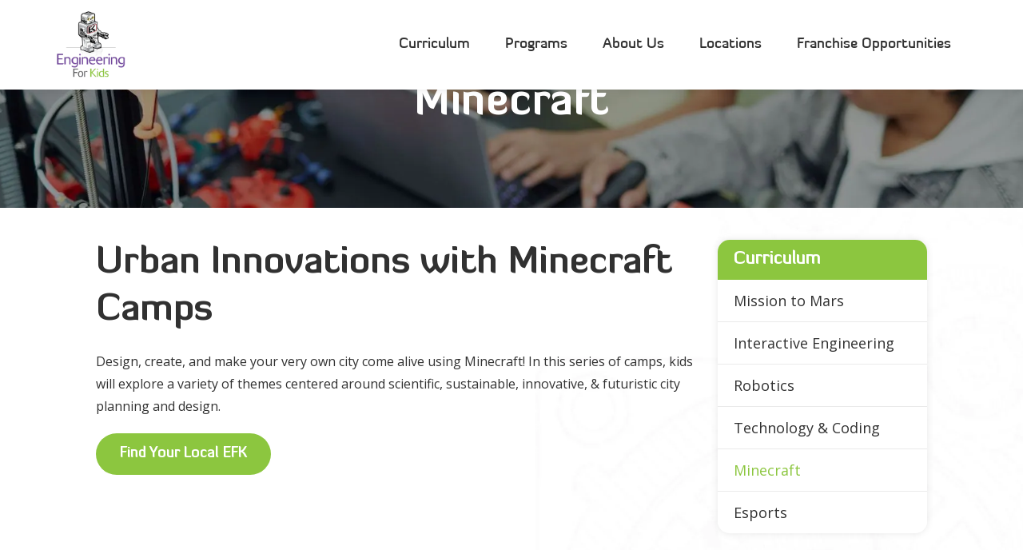

--- FILE ---
content_type: text/html; charset=UTF-8
request_url: https://www.engineeringforkids.com/curriculum/minecraft/
body_size: 40335
content:
<!doctype html> <html lang="en-US"> <head><script>if(navigator.userAgent.match(/MSIE|Internet Explorer/i)||navigator.userAgent.match(/Trident\/7\..*?rv:11/i)){let e=document.location.href;if(!e.match(/[?&]nonitro/)){if(e.indexOf("?")==-1){if(e.indexOf("#")==-1){document.location.href=e+"?nonitro=1"}else{document.location.href=e.replace("#","?nonitro=1#")}}else{if(e.indexOf("#")==-1){document.location.href=e+"&nonitro=1"}else{document.location.href=e.replace("#","&nonitro=1#")}}}}</script><link rel="preconnect" href="https://www.googletagmanager.com" /><link rel="preconnect" href="https://consent.cookiebot.com" /><link rel="preconnect" href="https://cdn-ilcgbpn.nitrocdn.com" /><meta charset="UTF-8" /><meta name="viewport" content="width=device-width, initial-scale=1, maximum-scale=5" /><meta http-equiv="X-UA-Compatible" content="IE=edge" /><meta name="msapplication-TileColor" content="#00aba9" /><meta name="theme-color" content="#ffffff" /><meta name='robots' content='index, follow, max-image-preview:large, max-snippet:-1, max-video-preview:-1' /><title>Minecraft | Engineering Classes For Kids | EFK</title><meta name="description" content="Unlock Creativity with Minecraft STEM: Explore our dynamic curriculum blending gaming and engineering for kids. Dive in now!" /><meta property="og:locale" content="en_US" /><meta property="og:type" content="article" /><meta property="og:title" content="Minecraft | Engineering Classes For Kids | EFK" /><meta property="og:description" content="Unlock Creativity with Minecraft STEM: Explore our dynamic curriculum blending gaming and engineering for kids. Dive in now!" /><meta property="og:url" content="https://www.engineeringforkids.com/curriculum/minecraft/" /><meta property="og:site_name" content="Engineering For Kids®" /><meta property="article:modified_time" content="2025-01-15T17:02:04+00:00" /><meta property="og:image" content="https://www.engineeringforkids.com/wp-content/uploads/2022/03/curriculum-inner-banner.jpg" /><meta property="og:image:width" content="1920" /><meta property="og:image:height" content="340" /><meta property="og:image:type" content="image/jpeg" /><meta name="twitter:card" content="summary_large_image" /><meta name="twitter:label1" content="Est. reading time" /><meta name="twitter:data1" content="1 minute" /><meta name="msapplication-TileImage" content="https://www.engineeringforkids.com/wp-content/uploads/2022/03/favicon.ico" /><meta name="generator" content="NitroPack" /><script>var NPSH,NitroScrollHelper;NPSH=NitroScrollHelper=function(){let e=null;const o=window.sessionStorage.getItem("nitroScrollPos");function t(){let e=JSON.parse(window.sessionStorage.getItem("nitroScrollPos"))||{};if(typeof e!=="object"){e={}}e[document.URL]=window.scrollY;window.sessionStorage.setItem("nitroScrollPos",JSON.stringify(e))}window.addEventListener("scroll",function(){if(e!==null){clearTimeout(e)}e=setTimeout(t,200)},{passive:true});let r={};r.getScrollPos=()=>{if(!o){return 0}const e=JSON.parse(o);return e[document.URL]||0};r.isScrolled=()=>{return r.getScrollPos()>document.documentElement.clientHeight*.5};return r}();</script><script>(function(){var a=false;var e=document.documentElement.classList;var i=navigator.userAgent.toLowerCase();var n=["android","iphone","ipad"];var r=n.length;var o;var d=null;for(var t=0;t<r;t++){o=n[t];if(i.indexOf(o)>-1)d=o;if(e.contains(o)){a=true;e.remove(o)}}if(a&&d){e.add(d);if(d=="iphone"||d=="ipad"){e.add("ios")}}})();</script><script type="text/worker" id="nitro-web-worker">var preloadRequests=0;var remainingCount={};var baseURI="";self.onmessage=function(e){switch(e.data.cmd){case"RESOURCE_PRELOAD":var o=e.data.requestId;remainingCount[o]=0;e.data.resources.forEach(function(e){preload(e,function(o){return function(){console.log(o+" DONE: "+e);if(--remainingCount[o]==0){self.postMessage({cmd:"RESOURCE_PRELOAD",requestId:o})}}}(o));remainingCount[o]++});break;case"SET_BASEURI":baseURI=e.data.uri;break}};async function preload(e,o){if(typeof URL!=="undefined"&&baseURI){try{var a=new URL(e,baseURI);e=a.href}catch(e){console.log("Worker error: "+e.message)}}console.log("Preloading "+e);try{var n=new Request(e,{mode:"no-cors",redirect:"follow"});await fetch(n);o()}catch(a){console.log(a);var r=new XMLHttpRequest;r.responseType="blob";r.onload=o;r.onerror=o;r.open("GET",e,true);r.send()}}</script><script>window.addEventListener('load', function() {
                let div = document.createElement('div');
                div.innerHTML = document.querySelector('#nitro-fonts-wrapper').textContent;
                document.body.appendChild(div);
            })</script><script id="nprl">(()=>{if(window.NPRL!=undefined)return;(function(e){var t=e.prototype;t.after||(t.after=function(){var e,t=arguments,n=t.length,r=0,i=this,o=i.parentNode,a=Node,c=String,u=document;if(o!==null){while(r<n){(e=t[r])instanceof a?(i=i.nextSibling)!==null?o.insertBefore(e,i):o.appendChild(e):o.appendChild(u.createTextNode(c(e)));++r}}})})(Element);var e,t;e=t=function(){var t=false;var r=window.URL||window.webkitURL;var i=true;var o=true;var a=2;var c=null;var u=null;var d=true;var s=window.nitroGtmExcludes!=undefined;var l=s?JSON.parse(atob(window.nitroGtmExcludes)).map(e=>new RegExp(e)):[];var f;var m;var v=null;var p=null;var g=null;var h={touch:["touchmove","touchend"],default:["mousemove","click","keydown","wheel"]};var E=true;var y=[];var w=false;var b=[];var S=0;var N=0;var L=false;var T=0;var R=null;var O=false;var A=false;var C=false;var P=[];var I=[];var M=[];var k=[];var x=false;var _={};var j=new Map;var B="noModule"in HTMLScriptElement.prototype;var q=requestAnimationFrame||mozRequestAnimationFrame||webkitRequestAnimationFrame||msRequestAnimationFrame;const D="gtm.js?id=";function H(e,t){if(!_[e]){_[e]=[]}_[e].push(t)}function U(e,t){if(_[e]){var n=0,r=_[e];for(var n=0;n<r.length;n++){r[n].call(this,t)}}}function Y(){(function(e,t){var r=null;var i=function(e){r(e)};var o=null;var a={};var c=null;var u=null;var d=0;e.addEventListener(t,function(r){if(["load","DOMContentLoaded"].indexOf(t)!=-1){if(u){Q(function(){e.triggerNitroEvent(t)})}c=true}else if(t=="readystatechange"){d++;n.ogReadyState=d==1?"interactive":"complete";if(u&&u>=d){n.documentReadyState=n.ogReadyState;Q(function(){e.triggerNitroEvent(t)})}}});e.addEventListener(t+"Nitro",function(e){if(["load","DOMContentLoaded"].indexOf(t)!=-1){if(!c){e.preventDefault();e.stopImmediatePropagation()}else{}u=true}else if(t=="readystatechange"){u=n.documentReadyState=="interactive"?1:2;if(d<u){e.preventDefault();e.stopImmediatePropagation()}}});switch(t){case"load":o="onload";break;case"readystatechange":o="onreadystatechange";break;case"pageshow":o="onpageshow";break;default:o=null;break}if(o){Object.defineProperty(e,o,{get:function(){return r},set:function(n){if(typeof n!=="function"){r=null;e.removeEventListener(t+"Nitro",i)}else{if(!r){e.addEventListener(t+"Nitro",i)}r=n}}})}Object.defineProperty(e,"addEventListener"+t,{value:function(r){if(r!=t||!n.startedScriptLoading||document.currentScript&&document.currentScript.hasAttribute("nitro-exclude")){}else{arguments[0]+="Nitro"}e.ogAddEventListener.apply(e,arguments);a[arguments[1]]=arguments[0]}});Object.defineProperty(e,"removeEventListener"+t,{value:function(t){var n=a[arguments[1]];arguments[0]=n;e.ogRemoveEventListener.apply(e,arguments)}});Object.defineProperty(e,"triggerNitroEvent"+t,{value:function(t,n){n=n||e;var r=new Event(t+"Nitro",{bubbles:true});r.isNitroPack=true;Object.defineProperty(r,"type",{get:function(){return t},set:function(){}});Object.defineProperty(r,"target",{get:function(){return n},set:function(){}});e.dispatchEvent(r)}});if(typeof e.triggerNitroEvent==="undefined"){(function(){var t=e.addEventListener;var n=e.removeEventListener;Object.defineProperty(e,"ogAddEventListener",{value:t});Object.defineProperty(e,"ogRemoveEventListener",{value:n});Object.defineProperty(e,"addEventListener",{value:function(n){var r="addEventListener"+n;if(typeof e[r]!=="undefined"){e[r].apply(e,arguments)}else{t.apply(e,arguments)}},writable:true});Object.defineProperty(e,"removeEventListener",{value:function(t){var r="removeEventListener"+t;if(typeof e[r]!=="undefined"){e[r].apply(e,arguments)}else{n.apply(e,arguments)}}});Object.defineProperty(e,"triggerNitroEvent",{value:function(t,n){var r="triggerNitroEvent"+t;if(typeof e[r]!=="undefined"){e[r].apply(e,arguments)}}})})()}}).apply(null,arguments)}Y(window,"load");Y(window,"pageshow");Y(window,"DOMContentLoaded");Y(document,"DOMContentLoaded");Y(document,"readystatechange");try{var F=new Worker(r.createObjectURL(new Blob([document.getElementById("nitro-web-worker").textContent],{type:"text/javascript"})))}catch(e){var F=new Worker("data:text/javascript;base64,"+btoa(document.getElementById("nitro-web-worker").textContent))}F.onmessage=function(e){if(e.data.cmd=="RESOURCE_PRELOAD"){U(e.data.requestId,e)}};if(typeof document.baseURI!=="undefined"){F.postMessage({cmd:"SET_BASEURI",uri:document.baseURI})}var G=function(e){if(--S==0){Q(K)}};var W=function(e){e.target.removeEventListener("load",W);e.target.removeEventListener("error",W);e.target.removeEventListener("nitroTimeout",W);if(e.type!="nitroTimeout"){clearTimeout(e.target.nitroTimeout)}if(--N==0&&S==0){Q(J)}};var X=function(e){var t=e.textContent;try{var n=r.createObjectURL(new Blob([t.replace(/^(?:<!--)?(.*?)(?:-->)?$/gm,"$1")],{type:"text/javascript"}))}catch(e){var n="data:text/javascript;base64,"+btoa(t.replace(/^(?:<!--)?(.*?)(?:-->)?$/gm,"$1"))}return n};var K=function(){n.documentReadyState="interactive";document.triggerNitroEvent("readystatechange");document.triggerNitroEvent("DOMContentLoaded");if(window.pageYOffset||window.pageXOffset){window.dispatchEvent(new Event("scroll"))}A=true;Q(function(){if(N==0){Q(J)}Q($)})};var J=function(){if(!A||O)return;O=true;R.disconnect();en();n.documentReadyState="complete";document.triggerNitroEvent("readystatechange");window.triggerNitroEvent("load",document);window.triggerNitroEvent("pageshow",document);if(window.pageYOffset||window.pageXOffset||location.hash){let e=typeof history.scrollRestoration!=="undefined"&&history.scrollRestoration=="auto";if(e&&typeof NPSH!=="undefined"&&NPSH.getScrollPos()>0&&window.pageYOffset>document.documentElement.clientHeight*.5){window.scrollTo(0,NPSH.getScrollPos())}else if(location.hash){try{let e=document.querySelector(location.hash);if(e){e.scrollIntoView()}}catch(e){}}}var e=null;if(a==1){e=eo}else{e=eu}Q(e)};var Q=function(e){setTimeout(e,0)};var V=function(e){if(e.type=="touchend"||e.type=="click"){g=e}};var $=function(){if(d&&g){setTimeout(function(e){return function(){var t=function(e,t,n){var r=new Event(e,{bubbles:true,cancelable:true});if(e=="click"){r.clientX=t;r.clientY=n}else{r.touches=[{clientX:t,clientY:n}]}return r};var n;if(e.type=="touchend"){var r=e.changedTouches[0];n=document.elementFromPoint(r.clientX,r.clientY);n.dispatchEvent(t("touchstart"),r.clientX,r.clientY);n.dispatchEvent(t("touchend"),r.clientX,r.clientY);n.dispatchEvent(t("click"),r.clientX,r.clientY)}else if(e.type=="click"){n=document.elementFromPoint(e.clientX,e.clientY);n.dispatchEvent(t("click"),e.clientX,e.clientY)}}}(g),150);g=null}};var z=function(e){if(e.tagName=="SCRIPT"&&!e.hasAttribute("data-nitro-for-id")&&!e.hasAttribute("nitro-document-write")||e.tagName=="IMG"&&(e.hasAttribute("src")||e.hasAttribute("srcset"))||e.tagName=="IFRAME"&&e.hasAttribute("src")||e.tagName=="LINK"&&e.hasAttribute("href")&&e.hasAttribute("rel")&&e.getAttribute("rel")=="stylesheet"){if(e.tagName==="IFRAME"&&e.src.indexOf("about:blank")>-1){return}var t="";switch(e.tagName){case"LINK":t=e.href;break;case"IMG":if(k.indexOf(e)>-1)return;t=e.srcset||e.src;break;default:t=e.src;break}var n=e.getAttribute("type");if(!t&&e.tagName!=="SCRIPT")return;if((e.tagName=="IMG"||e.tagName=="LINK")&&(t.indexOf("data:")===0||t.indexOf("blob:")===0))return;if(e.tagName=="SCRIPT"&&n&&n!=="text/javascript"&&n!=="application/javascript"){if(n!=="module"||!B)return}if(e.tagName==="SCRIPT"){if(k.indexOf(e)>-1)return;if(e.noModule&&B){return}let t=null;if(document.currentScript){if(document.currentScript.src&&document.currentScript.src.indexOf(D)>-1){t=document.currentScript}if(document.currentScript.hasAttribute("data-nitro-gtm-id")){e.setAttribute("data-nitro-gtm-id",document.currentScript.getAttribute("data-nitro-gtm-id"))}}else if(window.nitroCurrentScript){if(window.nitroCurrentScript.src&&window.nitroCurrentScript.src.indexOf(D)>-1){t=window.nitroCurrentScript}}if(t&&s){let n=false;for(const t of l){n=e.src?t.test(e.src):t.test(e.textContent);if(n){break}}if(!n){e.type="text/googletagmanagerscript";let n=t.hasAttribute("data-nitro-gtm-id")?t.getAttribute("data-nitro-gtm-id"):t.id;if(!j.has(n)){j.set(n,[])}let r=j.get(n);r.push(e);return}}if(!e.src){if(e.textContent.length>0){e.textContent+="\n;if(document.currentScript.nitroTimeout) {clearTimeout(document.currentScript.nitroTimeout);}; setTimeout(function() { this.dispatchEvent(new Event('load')); }.bind(document.currentScript), 0);"}else{return}}else{}k.push(e)}if(!e.hasOwnProperty("nitroTimeout")){N++;e.addEventListener("load",W,true);e.addEventListener("error",W,true);e.addEventListener("nitroTimeout",W,true);e.nitroTimeout=setTimeout(function(){console.log("Resource timed out",e);e.dispatchEvent(new Event("nitroTimeout"))},5e3)}}};var Z=function(e){if(e.hasOwnProperty("nitroTimeout")&&e.nitroTimeout){clearTimeout(e.nitroTimeout);e.nitroTimeout=null;e.dispatchEvent(new Event("nitroTimeout"))}};document.documentElement.addEventListener("load",function(e){if(e.target.tagName=="SCRIPT"||e.target.tagName=="IMG"){k.push(e.target)}},true);document.documentElement.addEventListener("error",function(e){if(e.target.tagName=="SCRIPT"||e.target.tagName=="IMG"){k.push(e.target)}},true);var ee=["appendChild","replaceChild","insertBefore","prepend","append","before","after","replaceWith","insertAdjacentElement"];var et=function(){if(s){window._nitro_setTimeout=window.setTimeout;window.setTimeout=function(e,t,...n){let r=document.currentScript||window.nitroCurrentScript;if(!r||r.src&&r.src.indexOf(D)==-1){return window._nitro_setTimeout.call(window,e,t,...n)}return window._nitro_setTimeout.call(window,function(e,t){return function(...n){window.nitroCurrentScript=e;t(...n)}}(r,e),t,...n)}}ee.forEach(function(e){HTMLElement.prototype["og"+e]=HTMLElement.prototype[e];HTMLElement.prototype[e]=function(...t){if(this.parentNode||this===document.documentElement){switch(e){case"replaceChild":case"insertBefore":t.pop();break;case"insertAdjacentElement":t.shift();break}t.forEach(function(e){if(!e)return;if(e.tagName=="SCRIPT"){z(e)}else{if(e.children&&e.children.length>0){e.querySelectorAll("script").forEach(z)}}})}return this["og"+e].apply(this,arguments)}})};var en=function(){if(s&&typeof window._nitro_setTimeout==="function"){window.setTimeout=window._nitro_setTimeout}ee.forEach(function(e){HTMLElement.prototype[e]=HTMLElement.prototype["og"+e]})};var er=async function(){if(o){ef(f);ef(V);if(v){clearTimeout(v);v=null}}if(T===1){L=true;return}else if(T===0){T=-1}n.startedScriptLoading=true;Object.defineProperty(document,"readyState",{get:function(){return n.documentReadyState},set:function(){}});var e=document.documentElement;var t={attributes:true,attributeFilter:["src"],childList:true,subtree:true};R=new MutationObserver(function(e,t){e.forEach(function(e){if(e.type=="childList"&&e.addedNodes.length>0){e.addedNodes.forEach(function(e){if(!document.documentElement.contains(e)){return}if(e.tagName=="IMG"||e.tagName=="IFRAME"||e.tagName=="LINK"){z(e)}})}if(e.type=="childList"&&e.removedNodes.length>0){e.removedNodes.forEach(function(e){if(e.tagName=="IFRAME"||e.tagName=="LINK"){Z(e)}})}if(e.type=="attributes"){var t=e.target;if(!document.documentElement.contains(t)){return}if(t.tagName=="IFRAME"||t.tagName=="LINK"||t.tagName=="IMG"||t.tagName=="SCRIPT"){z(t)}}})});R.observe(e,t);if(!s){et()}await Promise.all(P);var r=b.shift();var i=null;var a=false;while(r){var c;var u=JSON.parse(atob(r.meta));var d=u.delay;if(r.type=="inline"){var l=document.getElementById(r.id);if(l){l.remove()}else{r=b.shift();continue}c=X(l);if(c===false){r=b.shift();continue}}else{c=r.src}if(!a&&r.type!="inline"&&(typeof u.attributes.async!="undefined"||typeof u.attributes.defer!="undefined")){if(i===null){i=r}else if(i===r){a=true}if(!a){b.push(r);r=b.shift();continue}}var m=document.createElement("script");m.src=c;m.setAttribute("data-nitro-for-id",r.id);for(var p in u.attributes){try{if(u.attributes[p]===false){m.setAttribute(p,"")}else{m.setAttribute(p,u.attributes[p])}}catch(e){console.log("Error while setting script attribute",m,e)}}m.async=false;if(u.canonicalLink!=""&&Object.getOwnPropertyDescriptor(m,"src")?.configurable!==false){(e=>{Object.defineProperty(m,"src",{get:function(){return e.canonicalLink},set:function(){}})})(u)}if(d){setTimeout((function(e,t){var n=document.querySelector("[data-nitro-marker-id='"+t+"']");if(n){n.after(e)}else{document.head.appendChild(e)}}).bind(null,m,r.id),d)}else{m.addEventListener("load",G);m.addEventListener("error",G);if(!m.noModule||!B){S++}var g=document.querySelector("[data-nitro-marker-id='"+r.id+"']");if(g){Q(function(e,t){return function(){e.after(t)}}(g,m))}else{Q(function(e){return function(){document.head.appendChild(e)}}(m))}}r=b.shift()}};var ei=function(){var e=document.getElementById("nitro-deferred-styles");var t=document.createElement("div");t.innerHTML=e.textContent;return t};var eo=async function(e){isPreload=e&&e.type=="NitroPreload";if(!isPreload){T=-1;E=false;if(o){ef(f);ef(V);if(v){clearTimeout(v);v=null}}}if(w===false){var t=ei();let e=t.querySelectorAll('style,link[rel="stylesheet"]');w=e.length;if(w){let e=document.getElementById("nitro-deferred-styles-marker");e.replaceWith.apply(e,t.childNodes)}else if(isPreload){Q(ed)}else{es()}}else if(w===0&&!isPreload){es()}};var ea=function(){var e=ei();var t=e.childNodes;var n;var r=[];for(var i=0;i<t.length;i++){n=t[i];if(n.href){r.push(n.href)}}var o="css-preload";H(o,function(e){eo(new Event("NitroPreload"))});if(r.length){F.postMessage({cmd:"RESOURCE_PRELOAD",resources:r,requestId:o})}else{Q(function(){U(o)})}};var ec=function(){if(T===-1)return;T=1;var e=[];var t,n;for(var r=0;r<b.length;r++){t=b[r];if(t.type!="inline"){if(t.src){n=JSON.parse(atob(t.meta));if(n.delay)continue;if(n.attributes.type&&n.attributes.type=="module"&&!B)continue;e.push(t.src)}}}if(e.length){var i="js-preload";H(i,function(e){T=2;if(L){Q(er)}});F.postMessage({cmd:"RESOURCE_PRELOAD",resources:e,requestId:i})}};var eu=function(){while(I.length){style=I.shift();if(style.hasAttribute("nitropack-onload")){style.setAttribute("onload",style.getAttribute("nitropack-onload"));Q(function(e){return function(){e.dispatchEvent(new Event("load"))}}(style))}}while(M.length){style=M.shift();if(style.hasAttribute("nitropack-onerror")){style.setAttribute("onerror",style.getAttribute("nitropack-onerror"));Q(function(e){return function(){e.dispatchEvent(new Event("error"))}}(style))}}};var ed=function(){if(!x){if(i){Q(function(){var e=document.getElementById("nitro-critical-css");if(e){e.remove()}})}x=true;onStylesLoadEvent=new Event("NitroStylesLoaded");onStylesLoadEvent.isNitroPack=true;window.dispatchEvent(onStylesLoadEvent)}};var es=function(){if(a==2){Q(er)}else{eu()}};var el=function(e){m.forEach(function(t){document.addEventListener(t,e,true)})};var ef=function(e){m.forEach(function(t){document.removeEventListener(t,e,true)})};if(s){et()}return{setAutoRemoveCriticalCss:function(e){i=e},registerScript:function(e,t,n){b.push({type:"remote",src:e,id:t,meta:n})},registerInlineScript:function(e,t){b.push({type:"inline",id:e,meta:t})},registerStyle:function(e,t,n){y.push({href:e,rel:t,media:n})},onLoadStyle:function(e){I.push(e);if(w!==false&&--w==0){Q(ed);if(E){E=false}else{es()}}},onErrorStyle:function(e){M.push(e);if(w!==false&&--w==0){Q(ed);if(E){E=false}else{es()}}},loadJs:function(e,t){if(!e.src){var n=X(e);if(n!==false){e.src=n;e.textContent=""}}if(t){Q(function(e,t){return function(){e.after(t)}}(t,e))}else{Q(function(e){return function(){document.head.appendChild(e)}}(e))}},loadQueuedResources:async function(){window.dispatchEvent(new Event("NitroBootStart"));if(p){clearTimeout(p);p=null}window.removeEventListener("load",e.loadQueuedResources);f=a==1?er:eo;if(!o||g){Q(f)}else{if(navigator.userAgent.indexOf(" Edge/")==-1){ea();H("css-preload",ec)}el(f);if(u){if(c){v=setTimeout(f,c)}}else{}}},fontPreload:function(e){var t="critical-fonts";H(t,function(e){document.getElementById("nitro-critical-fonts").type="text/css"});F.postMessage({cmd:"RESOURCE_PRELOAD",resources:e,requestId:t})},boot:function(){if(t)return;t=true;C=typeof NPSH!=="undefined"&&NPSH.isScrolled();let n=document.prerendering;if(location.hash||C||n){o=false}m=h.default.concat(h.touch);p=setTimeout(e.loadQueuedResources,1500);el(V);if(C){e.loadQueuedResources()}else{window.addEventListener("load",e.loadQueuedResources)}},addPrerequisite:function(e){P.push(e)},getTagManagerNodes:function(e){if(!e)return j;return j.get(e)??[]}}}();var n,r;n=r=function(){var t=document.write;return{documentWrite:function(n,r){if(n&&n.hasAttribute("nitro-exclude")){return t.call(document,r)}var i=null;if(n.documentWriteContainer){i=n.documentWriteContainer}else{i=document.createElement("span");n.documentWriteContainer=i}var o=null;if(n){if(n.hasAttribute("data-nitro-for-id")){o=document.querySelector('template[data-nitro-marker-id="'+n.getAttribute("data-nitro-for-id")+'"]')}else{o=n}}i.innerHTML+=r;i.querySelectorAll("script").forEach(function(e){e.setAttribute("nitro-document-write","")});if(!i.parentNode){if(o){o.parentNode.insertBefore(i,o)}else{document.body.appendChild(i)}}var a=document.createElement("span");a.innerHTML=r;var c=a.querySelectorAll("script");if(c.length){c.forEach(function(t){var n=t.getAttributeNames();var r=document.createElement("script");n.forEach(function(e){r.setAttribute(e,t.getAttribute(e))});r.async=false;if(!t.src&&t.textContent){r.textContent=t.textContent}e.loadJs(r,o)})}},TrustLogo:function(e,t){var n=document.getElementById(e);var r=document.createElement("img");r.src=t;n.parentNode.insertBefore(r,n)},documentReadyState:"loading",ogReadyState:document.readyState,startedScriptLoading:false,loadScriptDelayed:function(e,t){setTimeout(function(){var t=document.createElement("script");t.src=e;document.head.appendChild(t)},t)}}}();document.write=function(e){n.documentWrite(document.currentScript,e)};document.writeln=function(e){n.documentWrite(document.currentScript,e+"\n")};window.NPRL=e;window.NitroResourceLoader=t;window.NPh=n;window.NitroPackHelper=r})();</script><template id="nitro-deferred-styles-marker"></template><style type="text/css" id="nitro-critical-css">:root{--wp-block-synced-color:#7a00df;--wp-block-synced-color--rgb:122,0,223;--wp-bound-block-color:var(--wp-block-synced-color);--wp-editor-canvas-background:#ddd;--wp-admin-theme-color:#007cba;--wp-admin-theme-color--rgb:0,124,186;--wp-admin-theme-color-darker-10:#006ba1;--wp-admin-theme-color-darker-10--rgb:0,107,160.5;--wp-admin-theme-color-darker-20:#005a87;--wp-admin-theme-color-darker-20--rgb:0,90,135;--wp-admin-border-width-focus:2px}:root{--wp--preset--font-size--normal:16px;--wp--preset--font-size--huge:42px}.screen-reader-text{border:0;clip-path:inset(50%);height:1px;margin:-1px;overflow:hidden;padding:0;position:absolute;width:1px;word-wrap:normal !important}:root{--wp--preset--aspect-ratio--square:1;--wp--preset--aspect-ratio--4-3:4/3;--wp--preset--aspect-ratio--3-4:3/4;--wp--preset--aspect-ratio--3-2:3/2;--wp--preset--aspect-ratio--2-3:2/3;--wp--preset--aspect-ratio--16-9:16/9;--wp--preset--aspect-ratio--9-16:9/16;--wp--preset--color--black:#000;--wp--preset--color--cyan-bluish-gray:#abb8c3;--wp--preset--color--white:#fff;--wp--preset--color--pale-pink:#f78da7;--wp--preset--color--vivid-red:#cf2e2e;--wp--preset--color--luminous-vivid-orange:#ff6900;--wp--preset--color--luminous-vivid-amber:#fcb900;--wp--preset--color--light-green-cyan:#7bdcb5;--wp--preset--color--vivid-green-cyan:#00d084;--wp--preset--color--pale-cyan-blue:#8ed1fc;--wp--preset--color--vivid-cyan-blue:#0693e3;--wp--preset--color--vivid-purple:#9b51e0;--wp--preset--gradient--vivid-cyan-blue-to-vivid-purple:linear-gradient(135deg,#0693e3 0%,#9b51e0 100%);--wp--preset--gradient--light-green-cyan-to-vivid-green-cyan:linear-gradient(135deg,#7adcb4 0%,#00d082 100%);--wp--preset--gradient--luminous-vivid-amber-to-luminous-vivid-orange:linear-gradient(135deg,#fcb900 0%,#ff6900 100%);--wp--preset--gradient--luminous-vivid-orange-to-vivid-red:linear-gradient(135deg,#ff6900 0%,#cf2e2e 100%);--wp--preset--gradient--very-light-gray-to-cyan-bluish-gray:linear-gradient(135deg,#eee 0%,#a9b8c3 100%);--wp--preset--gradient--cool-to-warm-spectrum:linear-gradient(135deg,#4aeadc 0%,#9778d1 20%,#cf2aba 40%,#ee2c82 60%,#fb6962 80%,#fef84c 100%);--wp--preset--gradient--blush-light-purple:linear-gradient(135deg,#ffceec 0%,#9896f0 100%);--wp--preset--gradient--blush-bordeaux:linear-gradient(135deg,#fecda5 0%,#fe2d2d 50%,#6b003e 100%);--wp--preset--gradient--luminous-dusk:linear-gradient(135deg,#ffcb70 0%,#c751c0 50%,#4158d0 100%);--wp--preset--gradient--pale-ocean:linear-gradient(135deg,#fff5cb 0%,#b6e3d4 50%,#33a7b5 100%);--wp--preset--gradient--electric-grass:linear-gradient(135deg,#caf880 0%,#71ce7e 100%);--wp--preset--gradient--midnight:linear-gradient(135deg,#020381 0%,#2874fc 100%);--wp--preset--font-size--small:13px;--wp--preset--font-size--medium:20px;--wp--preset--font-size--large:36px;--wp--preset--font-size--x-large:42px;--wp--preset--spacing--20:.44rem;--wp--preset--spacing--30:.67rem;--wp--preset--spacing--40:1rem;--wp--preset--spacing--50:1.5rem;--wp--preset--spacing--60:2.25rem;--wp--preset--spacing--70:3.38rem;--wp--preset--spacing--80:5.06rem;--wp--preset--shadow--natural:6px 6px 9px rgba(0,0,0,.2);--wp--preset--shadow--deep:12px 12px 50px rgba(0,0,0,.4);--wp--preset--shadow--sharp:6px 6px 0px rgba(0,0,0,.2);--wp--preset--shadow--outlined:6px 6px 0px -3px #fff,6px 6px #000;--wp--preset--shadow--crisp:6px 6px 0px #000}.wpcf7 .hidden-fields-container{display:none}.wpcf7 form .wpcf7-response-output{margin:2em .5em 1em;padding:.2em 1em;border:2px solid #00a0d2}.wpcf7 form.init .wpcf7-response-output{display:none}[data-aos^=fade][data-aos^=fade]{opacity:0}[data-aos=fade-right]{transform:translate3d(-100px,0,0)}[data-aos=fade-left]{transform:translate3d(100px,0,0)}html{-webkit-text-size-adjust:100%;-ms-text-size-adjust:100%}html,body,div,span,iframe,h1,h2,h3,p,a,img,sup,ul,li,fieldset,label,header,nav,section{margin:0;padding:0;border:0;vertical-align:baseline}:focus{outline:0}header,nav,section{display:block}ul{list-style:none}input{opacity:1}input::-webkit-input-placeholder{opacity:1 !important}input::-moz-placeholder{opacity:1 !important}input:-ms-input-placeholder{opacity:1 !important}input::-ms-input-placeholder{opacity:1 !important}input::-webkit-input-placeholder{opacity:1 !important}input::-moz-placeholder{opacity:1 !important}input:-ms-input-placeholder{opacity:1 !important}textarea{overflow:auto;vertical-align:top;resize:none}textarea::-webkit-input-placeholder{opacity:1 !important}textarea::-moz-placeholder{opacity:1 !important}textarea:-ms-input-placeholder{opacity:1 !important}textarea::-ms-input-placeholder{opacity:1 !important}textarea::-webkit-input-placeholder{opacity:1 !important}textarea::-moz-placeholder{opacity:1 !important}textarea:-ms-input-placeholder{opacity:1 !important}input,textarea{font-size:100%;margin:0}input{line-height:normal}textarea{-webkit-appearance:none;-moz-appearance:none;appearance:none;border-radius:0;-webkit-border-radius:0}input::-moz-focus-inner{border:0;padding:0}img{vertical-align:middle;display:inline-block;height:auto;max-width:100%;border:0;-ms-interpolation-mode:bicubic}a{color:#b5111b;display:inline-block;text-decoration:none}*,*:after,*:before{-webkit-box-sizing:border-box;box-sizing:border-box}body{font-family:"diavlo-book";min-height:100%;margin:0;padding:0;font-size:18px;line-height:1.56;color:#313131}.container{max-width:1240px;width:100%;margin:0 auto;padding:0 50px}p{font-family:"Open Sans",sans-serif;font-size:16px;line-height:1.75;color:#313131;margin:0 0 15px}h1{font-size:54px;line-height:1.2;font-family:"diavlo-bold";margin:0 0 15px;text-shadow:2px 3.5px 8px rgba(0,0,0,.09);letter-spacing:.46px;font-weight:400}h2{font-size:46px;line-height:1.3;font-family:"diavlo-bold";margin:0 0 15px;font-weight:400}h3{font-size:36px;line-height:1.3;font-family:"diavlo-bold";margin:0 0 15px;font-weight:400}.h4{font-size:22px;line-height:1.3;font-family:"diavlo-bold";margin:0 0 10px;font-weight:400}.title-block.white-text{color:#fff}.title-block span{font-size:20px;line-height:1.2;margin-bottom:5px;display:block;font-family:"diavlo-light"}.btn{padding:0 30px;display:inline-flex !important;justify-content:center;align-items:center;height:52px;line-height:52px;font-size:18px;border-radius:26px;border:none;background-color:#fff;color:#b5111b;font-family:"diavlo-bold";position:relative}.btn.green-btn{background-color:#8cc63f;color:#fff}.white-text{color:#fff}sup{position:relative;left:2px;top:-4px}.hamburger-menu{position:relative;width:25px;margin-left:10px;display:none;z-index:5;top:1px}.hamburger-menu span{width:25px;height:3px;margin-bottom:3px;background-color:#74b62f;display:block;border-radius:2px}.hamburger-menu span:last-child{margin-bottom:0}.site-header{background-color:#fff;box-shadow:0 0 10px 0 rgba(0,0,0,10%);position:fixed;top:0;width:100%;left:0;right:0;z-index:99}.site-header .site-header-wrapper{display:flex;justify-content:space-between;align-items:center}.site-header .site-header-wrapper .logo-block{width:87px;height:86px;margin-right:15px;position:relative;z-index:9}.site-header .site-header-wrapper .logo-block a{display:block}.site-header .site-header-wrapper .logo-block a img{display:block;width:87px;height:86px}.site-header .site-header-wrapper .main-navigation .menu-header-menu-container .menu{display:flex;align-items:center;justify-content:flex-end}.site-header .site-header-wrapper .main-navigation .menu-header-menu-container .menu li+li{margin-left:38px}.site-header .site-header-wrapper .main-navigation .menu-header-menu-container .menu li a{color:#313131;font-size:18px;position:relative}.site-header .site-header-wrapper .main-navigation .menu-header-menu-container .menu li:not(.register-btn) a{font-family:"diavlo-medium"}.site-header .site-header-wrapper .main-navigation .menu-header-menu-container .menu li:not(.register-btn) a:after{content:"";position:absolute;background-color:#74b62f;height:2px;width:0;left:0;bottom:-2px;opacity:0;visibility:hidden}.site-header .site-header-wrapper .main-navigation .menu-header-menu-container .menu li.menu-item-has-children ul li.current-menu-item>a{color:#74b62f}.site-header .site-header-wrapper .main-navigation{flex:0 0 calc(100% - 112px);max-width:calc(100% - 112px)}.site-header .site-header-wrapper .main-navigation .menu-header-menu-container .menu li.menu-item-has-children{position:relative;padding-right:20px}.site-header .site-header-wrapper .main-navigation .menu-header-menu-container .menu li.menu-item-has-children>.sub-menu-arrow{display:none;position:absolute;content:"";z-index:3;top:calc(50% + 1px);transform:translateY(-50%);right:0;line-height:0;background-image:url("https://cdn-ilcgbpn.nitrocdn.com/oqwiOARkLtDLDXpBxVTdPzqqkokeScZE/assets/images/optimized/rev-cf8eaeb/www.engineeringforkids.com/wp-content/themes/efk/public/images/down-arrow-green.svg");background-position:right center;background-size:16px 9px;background-repeat:no-repeat;height:9px;width:16px}.site-header .site-header-wrapper .main-navigation .menu-header-menu-container .menu>li:not(.register-btn){padding:42px 20px 42px 0}.site-header .site-header-wrapper .main-navigation .menu-header-menu-container .menu li.menu-item-has-children .sub-menu{background-color:#fff;position:absolute;min-width:270px;top:100%;left:50%;transform:translateX(-50%);opacity:0;visibility:hidden;box-shadow:0 0 10px 0 rgba(0,0,0,10%)}.site-header .site-header-wrapper .main-navigation .menu-header-menu-container .menu li.menu-item-has-children .sub-menu li a{display:block;color:#313131;padding:10px 20px}.site-header .site-header-wrapper .main-navigation .menu-header-menu-container .menu li.menu-item-has-children ul li.current-menu-item>a{background-color:rgba(116,182,47,.2)}.site-header .site-header-wrapper .main-navigation .menu-header-menu-container .menu li.menu-item-has-children>.sub-menu-arrow.nitro-lazy{background-image:none !important}.site-header .site-header-wrapper .main-navigation .menu-header-menu-container .menu li.menu-item-has-children .sub-menu li{margin:0 !important}.site-header .site-header-wrapper .main-navigation .menu-header-menu-container .menu li.menu-item-has-children .sub-menu li a:after{display:none}::-webkit-input-placeholder{color:#fff !important;font-size:18px !important;font-family:"diavlo-book" !important;opacity:1 !important}::-moz-placeholder{color:#fff !important;font-size:18px !important;font-family:"diavlo-book" !important;opacity:1 !important}:-ms-input-placeholder{color:#fff !important;font-size:18px !important;font-family:"diavlo-book" !important;opacity:1 !important}:-moz-placeholder{color:#fff !important;font-size:18px !important;font-family:"diavlo-book" !important;opacity:1 !important}@media (max-width:1280px){.site-header .site-header-wrapper .main-navigation .menu-header-menu-container .menu li+li{margin-left:24px}}@media (max-width:1199px){h2{font-size:38px}h3{font-size:32px}.h4{font-size:20px}.title-block span{font-size:18px}.container{padding:0 25px}.site-header .site-header-wrapper .logo-block,.site-header .site-header-wrapper .logo-block a img{height:65px;width:65px}.site-header .site-header-wrapper .main-navigation .menu-header-menu-container .menu li+li{margin-left:11px}.site-header .site-header-wrapper .main-navigation .menu-header-menu-container .menu li a{font-size:16px}.site-header .site-header-wrapper .main-navigation .menu-header-menu-container .menu>li:not(.register-btn){padding:30px 20px 30px 0}}@media (min-width:991px){.site-header .site-header-wrapper .main-navigation .menu-header-menu-container .menu li.menu-item-has-children .sub-menu{display:block !important}}@media (max-width:991px){.site-header .site-header-wrapper .main-navigation .menu-header-menu-container .menu li+li{margin-left:15px !important}.site-header .site-header-wrapper .main-navigation .menu-header-menu-container .menu li a{font-size:14px}.site-header .site-header-wrapper{padding:10px 0}.site-header .site-header-wrapper .logo-block,.site-header .site-header-wrapper .logo-block a img{height:55px;width:55px}.hamburger-menu{display:block}.site-header .site-header-wrapper .main-navigation{position:fixed;width:100%;height:calc(100% - 130px);right:-100%;bottom:0;background-color:#fff;z-index:5;padding:15px 0 25px;overflow:auto;max-height:100vh}.site-header .site-header-wrapper .main-navigation .menu-header-menu-container .menu{display:block}.site-header .site-header-wrapper .main-navigation .menu-header-menu-container .menu li+li{margin:0 !important}.site-header .site-header-wrapper .main-navigation .menu-header-menu-container .menu li a{font-size:20px}.site-header .site-header-wrapper .main-navigation .menu-header-menu-container .menu>li:not(.register-btn){padding:0}.site-header .site-header-wrapper .main-navigation .menu-header-menu-container .menu>li:not(.register-btn)>a{padding:10px 25px}.site-header .site-header-wrapper .main-navigation .menu-header-menu-container .menu li:not(.register-btn) a:after{display:none}.site-header .site-header-wrapper .main-navigation .menu-header-menu-container .menu li.menu-item-has-children>.sub-menu-arrow{right:25px;top:0px;height:50px;width:30px;background-position:center;transform:translateY(0);display:block}.site-header .site-header-wrapper .main-navigation .menu-header-menu-container .menu li.menu-item-has-children .sub-menu{position:relative;box-shadow:none !important;opacity:1 !important;visibility:visible !important;top:0;background-color:transparent;padding-left:25px;background-color:#fff;display:none}}@media (max-width:767px){h1{font-size:50px}h2{font-size:32px}h3{font-size:28px}.h4{font-size:18px}body{font-size:16px}}@media screen and (max-width:575px){h1{font-size:42px}}@media (max-width:580px){.cms-content p a{word-break:break-all}}@media (max-width:430px){.btn{font-size:16px;display:inline-block !important}}.inner-page-banner-section{position:relative;padding:30px 0;display:flex;justify-content:center;align-items:center;min-height:260px}.inner-page-banner-section img{position:absolute;left:0;top:0;height:100%;width:100%;z-index:-1;object-fit:cover}.inner-page-banner-section .inner-banner-content-wrapper h1{color:#fff;text-shadow:none;text-align:center;line-height:1;margin:0}@media screen and (max-width:767px){.inner-page-banner-section{min-height:250px}}.two-column-section{padding:50px 0}.two-column-section .two-column-wrapper{display:flex;flex-wrap:wrap}.two-column-section .two-column-wrapper .left-column{flex:1}.two-column-section .two-column-wrapper .right-column{flex:0 0 292px;max-width:292px;padding-left:30px}.sidebar-wrapper{border-radius:15px;box-shadow:0 0 10px 0 rgba(0,0,0,.1)}.sidebar-wrapper .sidebar-header{padding:8px 20px;background-color:#8cc63f;border-top-left-radius:15px;border-top-right-radius:15px}.sidebar-wrapper .sidebar-header span{font-size:22px;color:#fff;font-family:"diavlo-bold"}.sidebar-wrapper .sidebar-body{border-bottom-left-radius:15px;border-bottom-right-radius:15px}.sidebar-wrapper .sidebar-body ul li a{padding:12px 20px;color:#313131;display:block;background-color:#fff;font-family:"Open Sans",sans-serif;word-break:break-word}.sidebar-wrapper .sidebar-body ul li a.active{color:#8cc63f}.sidebar-wrapper .sidebar-body ul li+li{border-top:1px solid #eaeaea}.sidebar-wrapper .sidebar-body ul li:last-child a{border-radius:0 0 15px 15px}@media (max-width:1440px){.two-column-section{padding:40px 0}}@media (max-width:1199px){.two-column-section{padding:30px 0}.sidebar-wrapper .sidebar-header span{font-size:20px}}@media (max-width:991px){.two-column-section .two-column-wrapper .right-column{flex:0 0 100%;max-width:100%;padding-top:40px;padding-left:0}.two-column-section .two-column-wrapper .left-column{flex:0 0 100%;max-width:100%}}@media (max-width:767px){.two-column-section{padding:20px 0}.sidebar-wrapper .sidebar-header span{font-size:18px}}.two-column-section .two-column-wrapper .left-column .iframe-content-wrapper{position:relative;padding-bottom:56.25%;border-radius:10px;margin-top:30px}.two-column-section .two-column-wrapper .left-column .iframe-content-wrapper iframe{position:absolute;left:0;top:0;right:0;bottom:0;width:100%;height:100%;border-radius:10px}.cms-content p{margin-bottom:20px}.cms-content a{color:#b5111b}.cms-content p a{display:inline}.contact-us-section input::-webkit-input-placeholder{color:rgba(49,49,49,.5) !important}.contact-us-section input::-moz-placeholder{color:rgba(49,49,49,.5) !important}.contact-us-section input:-ms-input-placeholder{color:rgba(49,49,49,.5) !important}.contact-us-section input:-moz-placeholder{color:rgba(49,49,49,.5) !important}.contact-us-section textarea::-webkit-input-placeholder{color:rgba(49,49,49,.5) !important}.contact-us-section textarea::-moz-placeholder{color:rgba(49,49,49,.5) !important}.contact-us-section textarea:-ms-input-placeholder{color:rgba(49,49,49,.5) !important}.contact-us-section textarea:-moz-placeholder{color:rgba(49,49,49,.5) !important}.wpcf7 form .wpcf7-response-output{margin:20px 0 0;padding:0;border:none;text-align:center}.two-column-section .two-column-wrapper .left-column .title-block h2{margin-bottom:20px}.inner-page-banner-section{position:relative;padding:30px 0;display:flex;justify-content:center;align-items:center;min-height:260px}.inner-page-banner-section img{position:absolute;left:0;top:0;height:100%;width:100%;z-index:-1;object-fit:cover}.inner-page-banner-section .inner-banner-content-wrapper h1{color:#fff;text-shadow:none;text-align:center;line-height:1;margin:0}@media screen and (max-width:767px){.inner-page-banner-section{min-height:250px}}.two-column-section{padding:50px 0}.two-column-section .two-column-wrapper{display:flex;flex-wrap:wrap}.two-column-section .two-column-wrapper .left-column{flex:1}.two-column-section .two-column-wrapper .right-column{flex:0 0 292px;max-width:292px;padding-left:30px}.sidebar-wrapper{border-radius:15px;box-shadow:0 0 10px 0 rgba(0,0,0,.1)}.sidebar-wrapper .sidebar-header{padding:8px 20px;background-color:#8cc63f;border-top-left-radius:15px;border-top-right-radius:15px}.sidebar-wrapper .sidebar-header span{font-size:22px;color:#fff;font-family:"diavlo-bold"}.sidebar-wrapper .sidebar-body{border-bottom-left-radius:15px;border-bottom-right-radius:15px}.sidebar-wrapper .sidebar-body ul li a{padding:12px 20px;color:#313131;display:block;background-color:#fff;font-family:"Open Sans",sans-serif;word-break:break-word}.sidebar-wrapper .sidebar-body ul li a.active{color:#8cc63f}.sidebar-wrapper .sidebar-body ul li+li{border-top:1px solid #eaeaea}.sidebar-wrapper .sidebar-body ul li:last-child a{border-radius:0 0 15px 15px}@media (max-width:1440px){.two-column-section{padding:40px 0}}@media (max-width:1199px){.two-column-section{padding:30px 0}.sidebar-wrapper .sidebar-header span{font-size:20px}}@media (max-width:991px){.two-column-section .two-column-wrapper .right-column{flex:0 0 100%;max-width:100%;padding-top:40px;padding-left:0}.two-column-section .two-column-wrapper .left-column{flex:0 0 100%;max-width:100%}}@media (max-width:767px){.two-column-section{padding:20px 0}.sidebar-wrapper .sidebar-header span{font-size:18px}}.two-column-section .two-column-wrapper .left-column .iframe-content-wrapper{position:relative;padding-bottom:56.25%;border-radius:10px;margin-top:30px}.two-column-section .two-column-wrapper .left-column .iframe-content-wrapper iframe{position:absolute;left:0;top:0;right:0;bottom:0;width:100%;height:100%;border-radius:10px}.cms-content p{margin-bottom:20px}.cms-content a{color:#b5111b}.cms-content p a{display:inline}.title-listing-grid{padding:100px 0 70px;position:relative;overflow:hidden}.title-listing-grid.has-bg-color{background-color:#f7f7f7}.title-listing-grid .title-background{position:absolute;height:100%;left:0;top:0;z-index:-1}.title-listing-grid .title-listing-grid-wrapper{display:flex}.title-listing-grid .title-listing-grid-wrapper .title-grid h2{padding-right:13px}.title-listing-grid .title-grid{flex:0 0 31.5%;max-width:31.5%;align-self:center}.title-listing-grid .listing-grid{flex:0 0 68.5%;max-width:68.5%;padding-left:30px}.single-curriculum .title-listing-grid .title-listing-grid-wrapper .title-grid h2{padding-right:30px}@media (max-width:1440px){.title-listing-grid{padding:80px 0}}@media (max-width:1199px){.title-listing-grid{padding:60px 0}}@media (max-width:1023px){.title-listing-grid .title-grid{flex:0 0 35%;max-width:35%}.title-listing-grid .listing-grid{flex:0 0 65%;max-width:65%}}@media (max-width:991px){.title-listing-grid .title-background{display:none}.title-listing-grid .title-listing-grid-wrapper{flex-wrap:wrap}.title-listing-grid .title-grid{flex:0 0 100%;max-width:100%}.title-listing-grid .listing-grid{flex:0 0 100%;max-width:100%;padding:0}.title-listing-grid .title-grid{text-align:center;margin-bottom:30px}.title-listing-grid .title-listing-grid-wrapper .title-grid h2{padding-right:0}.title-listing-grid .title-grid .title-block.white-text{color:#313131}.title-listing-grid .title-grid .title-block.white-text span{color:#b5111b}.single-curriculum .title-listing-grid .title-listing-grid-wrapper .title-grid h2{padding-right:0}}@media (max-width:767px){.title-listing-grid{padding:40px 0}}.contact-us-section input::-webkit-input-placeholder{color:rgba(49,49,49,.5) !important}.contact-us-section input::-moz-placeholder{color:rgba(49,49,49,.5) !important}.contact-us-section input:-ms-input-placeholder{color:rgba(49,49,49,.5) !important}.contact-us-section input:-moz-placeholder{color:rgba(49,49,49,.5) !important}.contact-us-section textarea::-webkit-input-placeholder{color:rgba(49,49,49,.5) !important}.contact-us-section textarea::-moz-placeholder{color:rgba(49,49,49,.5) !important}.contact-us-section textarea:-ms-input-placeholder{color:rgba(49,49,49,.5) !important}.contact-us-section textarea:-moz-placeholder{color:rgba(49,49,49,.5) !important}.wpcf7 form .wpcf7-response-output{margin:20px 0 0;padding:0;border:none;text-align:center}.stem-education-wrapper{display:flex;margin:0 -15px}.stem-education-wrapper .stem-eduction-inner{flex:0 0 50%;max-width:50%;padding:0 15px}.stem-education-wrapper .stem-eduction-detail{box-shadow:0 0 10px 0 rgba(0,0,0,.1);background-color:#fff;padding:32px 30px 25px;border-radius:10px;text-align:center;height:100%}.stem-education-wrapper .stem-eduction-detail h3{margin:40px 0 15px}.stem-education-wrapper .stem-eduction-detail p{font-size:16px;font-family:"Open Sans",sans-serif;font-weight:400;margin-bottom:0}.stem-education-wrapper .stem-eduction-detail .stem-logo{display:block;max-width:165px;height:auto;margin:0 auto}.stem-education-wrapper .stem-eduction-detail .cognia-logo{display:block;max-width:89px;height:auto;margin:0 auto}@media (max-width:1199px){.stem-education-wrapper .stem-eduction-detail{padding:15px}}@media (max-width:767px){.stem-education-wrapper .stem-eduction-detail h3{margin:15px 0 10px}}@media (max-width:575px){.stem-education-wrapper{margin:0 0 -25px;flex-wrap:wrap}.stem-education-wrapper .stem-eduction-inner{flex:0 0 100%;max-width:100%;padding:0 0 25px}.stem-education-wrapper .stem-eduction-detail .stem-logo{height:auto !important}}.interactive-engineering-section{background-image:url("https://cdn-ilcgbpn.nitrocdn.com/oqwiOARkLtDLDXpBxVTdPzqqkokeScZE/assets/images/optimized/rev-cf8eaeb/www.engineeringforkids.com/wp-content/themes/efk/public/images/curriculum-inner-bg.jpg");background-position:top;background-repeat:no-repeat;background-size:cover}.interactive-engineering-section.nitro-lazy{background-image:none !important}.single-curriculum .interactive-engineering-section{margin-bottom:100px}.interactive-engineering-section .title-listing-grid .title-grid{position:relative}.interactive-engineering-section .title-listing-grid .title-background{z-index:0;background-color:#6d4199}.single-curriculum .main .container{max-width:1140px}@media (max-width:1440px){.single-curriculum .interactive-engineering-section{margin-bottom:80px}}@media (max-width:1199px){.single-curriculum .interactive-engineering-section{margin-bottom:60px}}@media (max-width:767px){.single-curriculum .interactive-engineering-section{margin-bottom:40px}}.wpcf7-form label{display:block}:root{--uacf7-global-color-primary:#382673;--uacf7-global-text-color-secondary:#383c41;--uacf7-global-placeholder-color:#606266;--uacf7-global-border-color:#e4e9f8;--uacf7-global-button-color:var(--uacf7-global-color-primary);--uacf7-border-radius:5px;--uacf7-white-color:#fff}textarea:visited{border-color:var(--uacf7-global-button-color) !important}:where(section h1),:where(article h1),:where(nav h1),:where(aside h1){font-size:2em}</style>    <link rel="profile" href="https://gmpg.org/xfn/11" /> <link rel="apple-touch-icon" sizes="152x152" href="https://cdn-ilcgbpn.nitrocdn.com/oqwiOARkLtDLDXpBxVTdPzqqkokeScZE/assets/images/optimized/rev-cf8eaeb/www.engineeringforkids.com/wp-content/themes/efk/public/images/favicon/apple-touch-icon.png" /> <link rel="icon" type="image/png" sizes="32x32" href="https://cdn-ilcgbpn.nitrocdn.com/oqwiOARkLtDLDXpBxVTdPzqqkokeScZE/assets/images/optimized/rev-cf8eaeb/www.engineeringforkids.com/wp-content/themes/efk/public/images/favicon/favicon-32x32.png" /> <link rel="icon" type="image/png" sizes="16x16" href="https://cdn-ilcgbpn.nitrocdn.com/oqwiOARkLtDLDXpBxVTdPzqqkokeScZE/assets/images/optimized/rev-cf8eaeb/www.engineeringforkids.com/wp-content/themes/efk/public/images/favicon/favicon-16x16.png" /> <link rel="manifest" href="https://www.engineeringforkids.com/wp-content/themes/efk/public/images/favicon/site.webmanifest" /> <link rel="mask-icon" color="#5bbad5" href="https://cdn-ilcgbpn.nitrocdn.com/oqwiOARkLtDLDXpBxVTdPzqqkokeScZE/assets/images/source/rev-cf8eaeb/www.engineeringforkids.com/wp-content/themes/efk/public/images/favicon/safari-pinned-tab.svg" />    <template data-nitro-marker-id="Cookiebot"></template>  <template data-nitro-marker-id="9392530b9c27b202576821b13679deff-1"></template> <template data-nitro-marker-id="001b6bbee2c55d8bb845e98c5ebb973e-1"></template> <template data-nitro-marker-id="8647f59f401bbbf41c5d1bdcb0991ce9-1"></template>  <template data-nitro-marker-id="4b67b8c9a7268acd84f390beb3bb85a2-1"></template>  <template data-nitro-marker-id="842f39a1b6f79340a2af35b091fd0913-1"></template>     <link rel="canonical" href="https://www.engineeringforkids.com/curriculum/minecraft/" />               <script type="application/ld+json" class="yoast-schema-graph">{"@context":"https://schema.org","@graph":[{"@type":"WebPage","@id":"https://www.engineeringforkids.com/curriculum/minecraft/","url":"https://www.engineeringforkids.com/curriculum/minecraft/","name":"Minecraft | Engineering Classes For Kids | EFK","isPartOf":{"@id":"https://www.engineeringforkids.com/#website"},"primaryImageOfPage":{"@id":"https://www.engineeringforkids.com/curriculum/minecraft/#primaryimage"},"image":{"@id":"https://www.engineeringforkids.com/curriculum/minecraft/#primaryimage"},"thumbnailUrl":"https://www.engineeringforkids.com/wp-content/uploads/2022/03/curriculum-inner-banner.jpg","datePublished":"2022-03-09T09:12:22+00:00","dateModified":"2025-01-15T17:02:04+00:00","description":"Unlock Creativity with Minecraft STEM: Explore our dynamic curriculum blending gaming and engineering for kids. Dive in now!","breadcrumb":{"@id":"https://www.engineeringforkids.com/curriculum/minecraft/#breadcrumb"},"inLanguage":"en-US","potentialAction":[{"@type":"ReadAction","target":["https://www.engineeringforkids.com/curriculum/minecraft/"]}]},{"@type":"ImageObject","inLanguage":"en-US","@id":"https://www.engineeringforkids.com/curriculum/minecraft/#primaryimage","url":"https://www.engineeringforkids.com/wp-content/uploads/2022/03/curriculum-inner-banner.jpg","contentUrl":"https://www.engineeringforkids.com/wp-content/uploads/2022/03/curriculum-inner-banner.jpg","width":1920,"height":340,"caption":"Mission to Mars"},{"@type":"BreadcrumbList","@id":"https://www.engineeringforkids.com/curriculum/minecraft/#breadcrumb","itemListElement":[{"@type":"ListItem","position":1,"name":"Home","item":"https://www.engineeringforkids.com/"},{"@type":"ListItem","position":2,"name":"Minecraft"}]},{"@type":"WebSite","@id":"https://www.engineeringforkids.com/#website","url":"https://www.engineeringforkids.com/","name":"Engineering For Kids®","description":"","publisher":{"@id":"https://www.engineeringforkids.com/#organization"},"potentialAction":[{"@type":"SearchAction","target":{"@type":"EntryPoint","urlTemplate":"https://www.engineeringforkids.com/?s={search_term_string}"},"query-input":{"@type":"PropertyValueSpecification","valueRequired":true,"valueName":"search_term_string"}}],"inLanguage":"en-US"},{"@type":"Organization","@id":"https://www.engineeringforkids.com/#organization","name":"Engineering For Kids®","url":"https://www.engineeringforkids.com/","logo":{"@type":"ImageObject","inLanguage":"en-US","@id":"https://www.engineeringforkids.com/#/schema/logo/image/","url":"https://www.engineeringforkids.com/wp-content/uploads/2022/03/horizontal-logo.png","contentUrl":"https://www.engineeringforkids.com/wp-content/uploads/2022/03/horizontal-logo.png","width":148,"height":86,"caption":"Engineering For Kids®"},"image":{"@id":"https://www.engineeringforkids.com/#/schema/logo/image/"}}]}</script>  <link rel="alternate" title="oEmbed (JSON)" type="application/json+oembed" href="https://www.engineeringforkids.com/wp-json/oembed/1.0/embed?url=https%3A%2F%2Fwww.engineeringforkids.com%2Fcurriculum%2Fminecraft%2F" /> <link rel="alternate" title="oEmbed (XML)" type="text/xml+oembed" href="https://www.engineeringforkids.com/wp-json/oembed/1.0/embed?url=https%3A%2F%2Fwww.engineeringforkids.com%2Fcurriculum%2Fminecraft%2F&#038;format=xml" />                   <template data-nitro-marker-id="jquery-core-js"></template> <template data-nitro-marker-id="jquery-migrate-js"></template> <link rel="icon" sizes="32x32" href="https://cdn-ilcgbpn.nitrocdn.com/oqwiOARkLtDLDXpBxVTdPzqqkokeScZE/assets/images/optimized/rev-cf8eaeb/www.engineeringforkids.com/wp-content/uploads/2022/03/favicon.ico" /> <link rel="icon" sizes="192x192" href="https://cdn-ilcgbpn.nitrocdn.com/oqwiOARkLtDLDXpBxVTdPzqqkokeScZE/assets/images/optimized/rev-cf8eaeb/www.engineeringforkids.com/wp-content/uploads/2022/03/favicon.ico" /> <link rel="apple-touch-icon" href="https://cdn-ilcgbpn.nitrocdn.com/oqwiOARkLtDLDXpBxVTdPzqqkokeScZE/assets/images/optimized/rev-cf8eaeb/www.engineeringforkids.com/wp-content/uploads/2022/03/favicon.ico" />  <script nitro-exclude>window.IS_NITROPACK=!0;window.NITROPACK_STATE='FRESH';</script><style>.nitro-cover{visibility:hidden!important;}</style><script nitro-exclude>window.nitro_lazySizesConfig=window.nitro_lazySizesConfig||{};window.nitro_lazySizesConfig.lazyClass="nitro-lazy";nitro_lazySizesConfig.srcAttr="nitro-lazy-src";nitro_lazySizesConfig.srcsetAttr="nitro-lazy-srcset";nitro_lazySizesConfig.expand=10;nitro_lazySizesConfig.expFactor=1;nitro_lazySizesConfig.hFac=1;nitro_lazySizesConfig.loadMode=1;nitro_lazySizesConfig.ricTimeout=50;nitro_lazySizesConfig.loadHidden=true;(function(){let t=null;let e=false;let a=false;let i=window.scrollY;let r=Date.now();function n(){window.removeEventListener("scroll",n);window.nitro_lazySizesConfig.expand=300}function o(t){let e=t.timeStamp-r;let a=Math.abs(i-window.scrollY)/e;let n=Math.max(a*200,300);r=t.timeStamp;i=window.scrollY;window.nitro_lazySizesConfig.expand=n}window.addEventListener("scroll",o,{passive:true});window.addEventListener("NitroStylesLoaded",function(){e=true});window.addEventListener("load",function(){a=true});document.addEventListener("lazybeforeunveil",function(t){let e=false;let a=t.target.getAttribute("nitro-lazy-mask");if(a){let i="url("+a+")";t.target.style.maskImage=i;t.target.style.webkitMaskImage=i;e=true}let i=t.target.getAttribute("nitro-lazy-bg");if(i){let a=t.target.style.backgroundImage.replace("[data-uri]",i.replace(/\(/g,"%28").replace(/\)/g,"%29"));if(a===t.target.style.backgroundImage){a="url("+i.replace(/\(/g,"%28").replace(/\)/g,"%29")+")"}t.target.style.backgroundImage=a;e=true}if(t.target.tagName=="VIDEO"){if(t.target.hasAttribute("nitro-lazy-poster")){t.target.setAttribute("poster",t.target.getAttribute("nitro-lazy-poster"))}else if(!t.target.hasAttribute("poster")){t.target.setAttribute("preload","metadata")}e=true}let r=t.target.getAttribute("data-nitro-fragment-id");if(r){if(!window.loadNitroFragment(r,"lazy")){t.preventDefault();return false}}if(t.target.classList.contains("av-animated-generic")){t.target.classList.add("avia_start_animation","avia_start_delayed_animation");e=true}if(!e){let e=t.target.tagName.toLowerCase();if(e!=="img"&&e!=="iframe"){t.target.querySelectorAll("img[nitro-lazy-src],img[nitro-lazy-srcset]").forEach(function(t){t.classList.add("nitro-lazy")})}}})})();</script><script id="nitro-lazyloader">(function(e,t){if(typeof module=="object"&&module.exports){module.exports=lazySizes}else{e.lazySizes=t(e,e.document,Date)}})(window,function e(e,t,r){"use strict";if(!e.IntersectionObserver||!t.getElementsByClassName||!e.MutationObserver){return}var i,n;var a=t.documentElement;var s=e.HTMLPictureElement;var o="addEventListener";var l="getAttribute";var c=e[o].bind(e);var u=e.setTimeout;var f=e.requestAnimationFrame||u;var d=e.requestIdleCallback||u;var v=/^picture$/i;var m=["load","error","lazyincluded","_lazyloaded"];var g=Array.prototype.forEach;var p=function(e,t){return e.classList.contains(t)};var z=function(e,t){e.classList.add(t)};var h=function(e,t){e.classList.remove(t)};var y=function(e,t,r){var i=r?o:"removeEventListener";if(r){y(e,t)}m.forEach(function(r){e[i](r,t)})};var b=function(e,r,n,a,s){var o=t.createEvent("CustomEvent");if(!n){n={}}n.instance=i;o.initCustomEvent(r,!a,!s,n);e.dispatchEvent(o);return o};var C=function(t,r){var i;if(!s&&(i=e.picturefill||n.pf)){i({reevaluate:true,elements:[t]})}else if(r&&r.src){t.src=r.src}};var w=function(e,t){return(getComputedStyle(e,null)||{})[t]};var E=function(e,t,r){r=r||e.offsetWidth;while(r<n.minSize&&t&&!e._lazysizesWidth){r=t.offsetWidth;t=t.parentNode}return r};var A=function(){var e,r;var i=[];var n=function(){var t;e=true;r=false;while(i.length){t=i.shift();t[0].apply(t[1],t[2])}e=false};return function(a){if(e){a.apply(this,arguments)}else{i.push([a,this,arguments]);if(!r){r=true;(t.hidden?u:f)(n)}}}}();var x=function(e,t){return t?function(){A(e)}:function(){var t=this;var r=arguments;A(function(){e.apply(t,r)})}};var L=function(e){var t;var i=0;var a=n.throttleDelay;var s=n.ricTimeout;var o=function(){t=false;i=r.now();e()};var l=d&&s>49?function(){d(o,{timeout:s});if(s!==n.ricTimeout){s=n.ricTimeout}}:x(function(){u(o)},true);return function(e){var n;if(e=e===true){s=33}if(t){return}t=true;n=a-(r.now()-i);if(n<0){n=0}if(e||n<9){l()}else{u(l,n)}}};var T=function(e){var t,i;var n=99;var a=function(){t=null;e()};var s=function(){var e=r.now()-i;if(e<n){u(s,n-e)}else{(d||a)(a)}};return function(){i=r.now();if(!t){t=u(s,n)}}};var _=function(){var i,s;var o,f,d,m;var E;var T=new Set;var _=new Map;var M=/^img$/i;var R=/^iframe$/i;var W="onscroll"in e&&!/glebot/.test(navigator.userAgent);var O=0;var S=0;var F=function(e){O--;if(S){S--}if(e&&e.target){y(e.target,F)}if(!e||O<0||!e.target){O=0;S=0}if(G.length&&O-S<1&&O<3){u(function(){while(G.length&&O-S<1&&O<4){J({target:G.shift()})}})}};var I=function(e){if(E==null){E=w(t.body,"visibility")=="hidden"}return E||!(w(e.parentNode,"visibility")=="hidden"&&w(e,"visibility")=="hidden")};var P=function(e){z(e.target,n.loadedClass);h(e.target,n.loadingClass);h(e.target,n.lazyClass);y(e.target,D)};var B=x(P);var D=function(e){B({target:e.target})};var $=function(e,t){try{e.contentWindow.location.replace(t)}catch(r){e.src=t}};var k=function(e){var t;var r=e[l](n.srcsetAttr);if(t=n.customMedia[e[l]("data-media")||e[l]("media")]){e.setAttribute("media",t)}if(r){e.setAttribute("srcset",r)}};var q=x(function(e,t,r,i,a){var s,o,c,f,m,p;if(!(m=b(e,"lazybeforeunveil",t)).defaultPrevented){if(i){if(r){z(e,n.autosizesClass)}else{e.setAttribute("sizes",i)}}o=e[l](n.srcsetAttr);s=e[l](n.srcAttr);if(a){c=e.parentNode;f=c&&v.test(c.nodeName||"")}p=t.firesLoad||"src"in e&&(o||s||f);m={target:e};if(p){y(e,F,true);clearTimeout(d);d=u(F,2500);z(e,n.loadingClass);y(e,D,true)}if(f){g.call(c.getElementsByTagName("source"),k)}if(o){e.setAttribute("srcset",o)}else if(s&&!f){if(R.test(e.nodeName)){$(e,s)}else{e.src=s}}if(o||f){C(e,{src:s})}}A(function(){if(e._lazyRace){delete e._lazyRace}if(!p||e.complete){if(p){F(m)}else{O--}P(m)}})});var H=function(e){if(n.isPaused)return;var t,r;var a=M.test(e.nodeName);var o=a&&(e[l](n.sizesAttr)||e[l]("sizes"));var c=o=="auto";if(c&&a&&(e.src||e.srcset)&&!e.complete&&!p(e,n.errorClass)){return}t=b(e,"lazyunveilread").detail;if(c){N.updateElem(e,true,e.offsetWidth)}O++;if((r=G.indexOf(e))!=-1){G.splice(r,1)}_.delete(e);T.delete(e);i.unobserve(e);s.unobserve(e);q(e,t,c,o,a)};var j=function(e){var t,r;for(t=0,r=e.length;t<r;t++){if(e[t].isIntersecting===false){continue}H(e[t].target)}};var G=[];var J=function(e,r){var i,n,a,s;for(n=0,a=e.length;n<a;n++){if(r&&e[n].boundingClientRect.width>0&&e[n].boundingClientRect.height>0){_.set(e[n].target,{rect:e[n].boundingClientRect,scrollTop:t.documentElement.scrollTop,scrollLeft:t.documentElement.scrollLeft})}if(e[n].boundingClientRect.bottom<=0&&e[n].boundingClientRect.right<=0&&e[n].boundingClientRect.left<=0&&e[n].boundingClientRect.top<=0){continue}if(!e[n].isIntersecting){continue}s=e[n].target;if(O-S<1&&O<4){S++;H(s)}else if((i=G.indexOf(s))==-1){G.push(s)}else{G.splice(i,1)}}};var K=function(){var e,t;for(e=0,t=o.length;e<t;e++){if(!o[e]._lazyAdd&&!o[e].classList.contains(n.loadedClass)){o[e]._lazyAdd=true;i.observe(o[e]);s.observe(o[e]);T.add(o[e]);if(!W){H(o[e])}}}};var Q=function(){if(n.isPaused)return;if(_.size===0)return;const r=t.documentElement.scrollTop;const i=t.documentElement.scrollLeft;E=null;const a=r+e.innerHeight+n.expand;const s=i+e.innerWidth+n.expand*n.hFac;const o=r-n.expand;const l=(i-n.expand)*n.hFac;for(let e of _){const[t,r]=e;const i=r.rect.top+r.scrollTop;const n=r.rect.bottom+r.scrollTop;const c=r.rect.left+r.scrollLeft;const u=r.rect.right+r.scrollLeft;if(n>=o&&i<=a&&u>=l&&c<=s&&I(t)){H(t)}}};return{_:function(){m=r.now();o=t.getElementsByClassName(n.lazyClass);i=new IntersectionObserver(j);s=new IntersectionObserver(J,{rootMargin:n.expand+"px "+n.expand*n.hFac+"px"});const e=new ResizeObserver(e=>{if(T.size===0)return;s.disconnect();s=new IntersectionObserver(J,{rootMargin:n.expand+"px "+n.expand*n.hFac+"px"});_=new Map;for(let e of T){s.observe(e)}});e.observe(t.documentElement);c("scroll",L(Q),true);new MutationObserver(K).observe(a,{childList:true,subtree:true,attributes:true});K()},unveil:H}}();var N=function(){var e;var r=x(function(e,t,r,i){var n,a,s;e._lazysizesWidth=i;i+="px";e.setAttribute("sizes",i);if(v.test(t.nodeName||"")){n=t.getElementsByTagName("source");for(a=0,s=n.length;a<s;a++){n[a].setAttribute("sizes",i)}}if(!r.detail.dataAttr){C(e,r.detail)}});var i=function(e,t,i){var n;var a=e.parentNode;if(a){i=E(e,a,i);n=b(e,"lazybeforesizes",{width:i,dataAttr:!!t});if(!n.defaultPrevented){i=n.detail.width;if(i&&i!==e._lazysizesWidth){r(e,a,n,i)}}}};var a=function(){var t;var r=e.length;if(r){t=0;for(;t<r;t++){i(e[t])}}};var s=T(a);return{_:function(){e=t.getElementsByClassName(n.autosizesClass);c("resize",s)},checkElems:s,updateElem:i}}();var M=function(){if(!M.i){M.i=true;N._();_._()}};(function(){var t;var r={lazyClass:"lazyload",lazyWaitClass:"lazyloadwait",loadedClass:"lazyloaded",loadingClass:"lazyloading",preloadClass:"lazypreload",errorClass:"lazyerror",autosizesClass:"lazyautosizes",srcAttr:"data-src",srcsetAttr:"data-srcset",sizesAttr:"data-sizes",minSize:40,customMedia:{},init:true,hFac:.8,loadMode:2,expand:400,ricTimeout:0,throttleDelay:125,isPaused:false};n=e.nitro_lazySizesConfig||e.nitro_lazysizesConfig||{};for(t in r){if(!(t in n)){n[t]=r[t]}}u(function(){if(n.init){M()}})})();i={cfg:n,autoSizer:N,loader:_,init:M,uP:C,aC:z,rC:h,hC:p,fire:b,gW:E,rAF:A};return i});</script><script nitro-exclude>(function(){var t={childList:false,attributes:true,subtree:false,attributeFilter:["src"],attributeOldValue:true};var e=null;var r=[];function n(t){let n=r.indexOf(t);if(n>-1){r.splice(n,1);e.disconnect();a()}t.src=t.getAttribute("nitro-og-src");t.parentNode.querySelector(".nitro-removable-overlay")?.remove()}function i(){if(!e){e=new MutationObserver(function(t,e){t.forEach(t=>{if(t.type=="attributes"&&t.attributeName=="src"){let r=t.target;let n=r.getAttribute("nitro-og-src");let i=r.src;if(i!=n&&t.oldValue!==null){e.disconnect();let o=i.replace(t.oldValue,"");if(i.indexOf("data:")===0&&["?","&"].indexOf(o.substr(0,1))>-1){if(n.indexOf("?")>-1){r.setAttribute("nitro-og-src",n+"&"+o.substr(1))}else{r.setAttribute("nitro-og-src",n+"?"+o.substr(1))}}r.src=t.oldValue;a()}}})})}return e}function o(e){i().observe(e,t)}function a(){r.forEach(o)}window.addEventListener("message",function(t){if(t.data.action&&t.data.action==="playBtnClicked"){var e=document.getElementsByTagName("iframe");for(var r=0;r<e.length;r++){if(t.source===e[r].contentWindow){n(e[r])}}}});document.addEventListener("DOMContentLoaded",function(){document.querySelectorAll("iframe[nitro-og-src]").forEach(t=>{r.push(t)});a()})})();</script><script defer id="001b6bbee2c55d8bb845e98c5ebb973e-1" type="nitropack/inlinescript" class="nitropack-inline-script">
  window.dataLayer = window.dataLayer || [];
  function gtag(){dataLayer.push(arguments);}
  gtag('js', new Date());

  gtag('config', 'UA-34091946-1');
</script><script defer id="8647f59f401bbbf41c5d1bdcb0991ce9-1" type="nitropack/inlinescript" class="nitropack-inline-script">(function(e,n,i,o,t,s,a){e["GoogleAnalyticsObject"]=t;e[t]=e[t]||function(){(e[t].q=e[t].q||[]).push(arguments)},e[t].l=1*new Date;s=n.createElement(i),a=n.getElementsByTagName(i)[0];s.defer=!0;s.src=o;a.parentNode.insertBefore(s,a)})(window,document,"script","//www.google-analytics.com/analytics.js","ga");ga("create","UA-34091946-1","auto");ga("require","displayfeatures");(function(e){if(e.ga&&e.VedDecode&&e.VedDecode.ved){ga("set",{dimension1:n("linkIndex"),dimension2:n("linkType"),dimension3:n("resultPosition"),dimension4:n("subResultPosition"),dimension5:n("page")})}function n(n){var i=e.VedDecode[n];return i?i+"":"(not set)"}})(window);ga("send","pageview");</script><script defer id="4b67b8c9a7268acd84f390beb3bb85a2-1" type="nitropack/inlinescript" class="nitropack-inline-script">
(function(w,d,s,l,i){w[l]=w[l]||[];w[l].push({'gtm.start':
new Date().getTime(),event:'gtm.js'});var f=d.getElementsByTagName(s)[0],
j=d.createElement(s),dl=l!='dataLayer'?'&l='+l:'';j.async=true;j.src=
'https://www.googletagmanager.com/gtm.js?id='+i+dl;f.parentNode.insertBefore(j,f);
})(window,document,'script','dataLayer','GTM-NSHRC9M');</script><script id="842f39a1b6f79340a2af35b091fd0913-1" type="nitropack/inlinescript" class="nitropack-inline-script">
            var siteUrl = "https://www.engineeringforkids.com/wp-content/themes/efk"+'/public/';
            var siteHomeUrl = "https://www.engineeringforkids.com";
        </script><script id="f7c77ab2022772e17edd517dfab38298-1" type="nitropack/inlinescript" class="nitropack-inline-script">document.getElementById( "ak_js_1" ).setAttribute( "value", ( new Date() ).getTime() );</script><script id="wp-i18n-js-after" type="nitropack/inlinescript" class="nitropack-inline-script">
wp.i18n.setLocaleData( { 'text direction\u0004ltr': [ 'ltr' ] } );
//# sourceURL=wp-i18n-js-after
</script><script id="contact-form-7-js-before" type="nitropack/inlinescript" class="nitropack-inline-script">
var wpcf7 = {
    "api": {
        "root": "https:\/\/www.engineeringforkids.com\/wp-json\/",
        "namespace": "contact-form-7\/v1"
    },
    "cached": 1
};
//# sourceURL=contact-form-7-js-before
</script><script id="dwlscf-save-handler-js-extra" type="nitropack/inlinescript" class="nitropack-inline-script">
var dwlscfSaveContinue = {"nonce":"526665d1be","ajaxurl":"https://www.engineeringforkids.com/wp-admin/admin-ajax.php"};
//# sourceURL=dwlscf-save-handler-js-extra
</script><script id="wpascript-js-after" type="nitropack/inlinescript" class="nitropack-inline-script">
wpa_field_info = {"wpa_field_name":"muvxpe4908","wpa_field_value":850533,"wpa_add_test":"no"}
//# sourceURL=wpascript-js-after
</script><script id="wpcf7-redirect-script-js-extra" type="nitropack/inlinescript" class="nitropack-inline-script">
var wpcf7r = {"ajax_url":"https://www.engineeringforkids.com/wp-admin/admin-ajax.php"};
//# sourceURL=wpcf7-redirect-script-js-extra
</script><script id="seo_script-js-extra" type="nitropack/inlinescript" class="nitropack-inline-script">
var seo_data = {"client_id":""};
//# sourceURL=seo_script-js-extra
</script><script id="uacf7-multistep-js-extra" type="nitropack/inlinescript" class="nitropack-inline-script">
var uacf7_multistep_obj = {"ajax_url":"https://www.engineeringforkids.com/wp-admin/admin-ajax.php","nonce":"d9b323e3bb"};
//# sourceURL=uacf7-multistep-js-extra
</script><script id="uacf7-signature-public-assets-js-extra" type="nitropack/inlinescript" class="nitropack-inline-script">
var uacf7_sign_obj = {"message_notice":"Please sign first and confirm your signature before form submission","message_success":"Signature Confirmed"};
//# sourceURL=uacf7-signature-public-assets-js-extra
</script><script>(function(e){"use strict";if(!e.loadCSS){e.loadCSS=function(){}}var t=loadCSS.relpreload={};t.support=function(){var t;try{t=e.document.createElement("link").relList.supports("preload")}catch(e){t=false}return function(){return t}}();t.bindMediaToggle=function(e){var t=e.media||"all";function a(){e.media=t}if(e.addEventListener){e.addEventListener("load",a)}else if(e.attachEvent){e.attachEvent("onload",a)}setTimeout(function(){e.rel="stylesheet";e.media="only x"});setTimeout(a,3e3)};t.poly=function(){if(t.support()){return}var a=e.document.getElementsByTagName("link");for(var n=0;n<a.length;n++){var o=a[n];if(o.rel==="preload"&&o.getAttribute("as")==="style"&&!o.getAttribute("data-loadcss")){o.setAttribute("data-loadcss",true);t.bindMediaToggle(o)}}};if(!t.support()){t.poly();var a=e.setInterval(t.poly,500);if(e.addEventListener){e.addEventListener("load",function(){t.poly();e.clearInterval(a)})}else if(e.attachEvent){e.attachEvent("onload",function(){t.poly();e.clearInterval(a)})}}if(typeof exports!=="undefined"){exports.loadCSS=loadCSS}else{e.loadCSS=loadCSS}})(typeof global!=="undefined"?global:this);</script><script nitro-exclude>(function(){const e=document.createElement("link");if(!(e.relList&&e.relList.supports&&e.relList.supports("prefetch"))){return}let t=document.cookie.includes("9d63262f59cd9b3378f01392c");let n={initNP_PPL:function(){if(window.NP_PPL!==undefined)return;window.NP_PPL={prefetches:[],lcpEvents:[],other:[]}},logPrefetch:function(e,n,r){let o=JSON.parse(window.sessionStorage.getItem("nitro_prefetched_urls"));if(o===null)o={};if(o[e]===undefined){o[e]={type:n,initiator:r};window.sessionStorage.setItem("nitro_prefetched_urls",JSON.stringify(o))}if(!t)return;window.NP_PPL.prefetches.push({url:e,type:n,initiator:r,timestamp:performance.now()})},logLcpEvent:function(e,n=null){if(!t)return;window.NP_PPL.lcpEvents.push({message:e,data:n,timestamp:performance.now()})},logOther:function(e,n=null){if(!t)return;window.NP_PPL.other.push({message:e,data:n,timestamp:performance.now()})}};if(t){n.initNP_PPL()}let r=0;const o=300;let l=".engineeringforkids.com";let c=new RegExp(l+"$");function a(){return performance.now()-r>o}function u(){let e;let t=performance.now();const r={capture:true,passive:true};document.addEventListener("touchstart",o,r);document.addEventListener("mouseover",l,r);function o(e){t=performance.now();const n=e.target.closest("a");if(!n||!s(n)){return}g(n.href,"TOUCH")}function l(r){n.logOther("mouseoverListener() called",r);if(performance.now()-t<1111){return}const o=r.target.closest("a");if(!o||!s(o)){return}o.addEventListener("mouseout",c,{passive:true});e=setTimeout(function(){n.logOther("mouseoverTimer CALLBACK called",r);g(o.href,"HOVER");e=undefined},85)}function c(t){if(t.relatedTarget&&t.target.closest("a")==t.relatedTarget.closest("a")){return}if(e){clearTimeout(e);e=undefined}}}function f(){if(!PerformanceObserver.supportedEntryTypes.includes("largest-contentful-paint")){n.logLcpEvent("PerformanceObserver does not support LCP events in this browser.");return}let e=new PerformanceObserver(e=>{n.logLcpEvent("LCP_DETECTED",e.getEntries().at(-1).element);C=e.getEntries().at(-1).element});let t=function(e){k=window.requestIdleCallback(O);window.removeEventListener("load",t)};I.forEach(e=>{window.addEventListener(e,P,{once:true})});e.observe({type:"largest-contentful-paint",buffered:true});window.addEventListener("load",t)}function s(e){if(!e){n.logOther("Link Not Prefetchable: empty link element.",e);return false}if(!e.href){n.logOther("Link Not Prefetchable: empty href attribute.",e);return false}let t=e.href;let r=null;try{r=new URL(t)}catch(t){n.logOther("Link Not Prefetchable: "+t,e);return false}let o="."+r.hostname.replace("www.","");if(!["http:","https:"].includes(e.protocol)){n.logOther("Link Not Prefetchable: missing protocol in the URL.",e);return false}if(e.protocol=="http:"&&location.protocol=="https:"){n.logOther("Link Not Prefetchable: URL is HTTP but the current page is HTTPS.",e);return false}if(e.getAttribute("href").charAt(0)=="#"||e.hash&&e.pathname+e.search==location.pathname+location.search){n.logOther("Link Not Prefetchable: URL is the current location but with a hash.",e);return false}if(c.exec(o)===null){n.logOther("Link Not Prefetchable: Different domain.",e);return false}for(i=0;i<x.length;i++){if(t.match(x[i])!==null){n.logOther("Link Not Prefetchable: Excluded URL "+t+".",{link:e,regex:x[i]});return false}}return true}function p(){let e=navigator.connection;if(!e){return false}if(e.saveData){n.logOther("Data Saving Mode detected.");return true}return false}function d(){if(M!==null){return M}M=p();return M}if(!window.requestIdleCallback){window.requestIdleCallback=function(e,t){var t=t||{};var n=1;var r=t.timeout||n;var o=performance.now();return setTimeout(function(){e({get didTimeout(){return t.timeout?false:performance.now()-o-n>r},timeRemaining:function(){return Math.max(0,n+(performance.now()-o))}})},n)}}if(!window.cancelIdleCallback){window.cancelIdleCallback=function(e){clearTimeout(e)}}let h=function(e,t){n.logLcpEvent("MUTATION_DETECTED",e);clearTimeout(R);R=setTimeout(T,500,e)};let m=function(){return window.NavAI!==undefined};let g=function(e,t="",o=false){if(b.indexOf(e)>-1){n.logOther("Prefetch skipped: URL is already prefetched.",e);return}if(b.length>15){n.logOther("Prefetch skipped: Maximum prefetches threshold reached.");return}if(!o&&!a()){n.logOther("Prefetch skipped: on cooldown",e);return}if(d()){n.logOther("Prefetch skipped: limited connection",e);return}if(m()){n.logOther("Prefetch skipped: NavAI is present",e);return}let l="prefetch";if(HTMLScriptElement.supports&&HTMLScriptElement.supports("speculationrules")){l=Math.floor(Math.random()*2)===1?"prefetch":"prerender";if(l==="prefetch"){L(e)}if(l==="prerender"){E(e)}}else{L(e)}b.push(e);r=performance.now();n.logPrefetch(e,l,t);return true};function L(e){const t=document.createElement("link");t.rel="prefetch";t.setAttribute("nitro-exclude",true);t.type="text/html";t.href=e;document.head.appendChild(t)}function E(e){let t={prerender:[{source:"list",urls:[e]}]};let n=document.createElement("script");n.type="speculationrules";n.textContent=JSON.stringify(t);document.body.appendChild(n)}function w(e){let t=document.querySelector("body");while(e!=t){if(v(e)){e=e.parentElement;n.logOther("Skipping LCP container level: Inside a <nav> element.",e);continue}let t=Array.from(e.querySelectorAll("a"));n.logOther("filtering links...",t);t=t.filter(t=>{if(v(t)){n.logOther("Skipping link: Inside a <nav> element.",e);return false}return s(t)});if(t.length>0)return[t,e];e=e.parentElement}return[[],null]}function v(e){return e.closest("nav")!==null||e.nodeName=="NAV"}function P(e){S=true;if(y&&!U){_()}}function O(e){y=true;if(S&&!U){if(_()){window.cancelIdleCallback(k)}else{A++;if(A>2){window.cancelIdleCallback(k);n.logLcpEvent("IDLE_CALLBACK_CANCELLED")};}}}function _(){if(C==null){n.logLcpEvent("doLcpPrefetching_CALLBACK_CALLED_WITHOUT_LCP_ELEMENT");return false}let e=[];[e,N]=w(C);if(e.length==0){n.logLcpEvent("NO_LINKS_FOUND");return false}if(e.length>0){g(e[0].href,"LCP",!U);U=true}D.observe(N,{subtree:true,childList:true,attributes:true});n.logLcpEvent("MUTATION_OBSERVER_REGISTERED");window.cancelIdleCallback(k);n.logLcpEvent("IDLE_CALLBACK_CANCELLED")};function T(e){n.logLcpEvent("MUTATION_RESCAN_TRIGGERED",e);let t=w(N)[0];if(t.length>0){g(t[0].href,"LCP_MUTATION")}}let b=[];let C=null;let N=null;let k=0;let A=0;let I=["mousemove","click","keydown","touchmove","touchstart"];let S=false;let y=false;const D=new MutationObserver(h);let R=0;let U=false;let M=null;let x=JSON.parse(atob("W10="));if(Object.prototype.toString.call(x)==="[object Object]"){n.logOther("EXCLUDES_AS_OBJECT",x);let e=[];for(const t in x){e.push(x[t])}x=e}x=x.map(e=>new RegExp(e));if(navigator.connection){navigator.connection.onchange=function(e,t){M=null;n.logOther("Connection changed",{effectiveType:navigator.connection.effectiveType,rtt:navigator.connection.rtt,downlink:navigator.connection.downlink,saveData:navigator.connection.saveData})}}f();u()})();</script><noscript id="nitro-fonts-wrapper"><style id="nitro-fonts">@font-face{font-family:"diavlo-medium";src:url("https://cdn-ilcgbpn.nitrocdn.com/oqwiOARkLtDLDXpBxVTdPzqqkokeScZE/assets/static/source/rev-9ee6193/www.engineeringforkids.com/wp-content/themes/efk/public/fonts/DiavloMedium-Regular.eot");src:url("https://cdn-ilcgbpn.nitrocdn.com/oqwiOARkLtDLDXpBxVTdPzqqkokeScZE/assets/static/source/rev-9ee6193/www.engineeringforkids.com/wp-content/themes/efk/public/fonts/DiavloMedium-Regular.woff2") format("woff2");font-weight:500;font-style:normal;font-display:swap}@font-face{font-family:"diavlo-bold";src:url("https://cdn-ilcgbpn.nitrocdn.com/oqwiOARkLtDLDXpBxVTdPzqqkokeScZE/assets/static/source/rev-9ee6193/www.engineeringforkids.com/wp-content/themes/efk/public/fonts/DiavloBold-Regular.eot");src:url("https://cdn-ilcgbpn.nitrocdn.com/oqwiOARkLtDLDXpBxVTdPzqqkokeScZE/assets/static/source/rev-9ee6193/www.engineeringforkids.com/wp-content/themes/efk/public/fonts/DiavloBold-Regular.woff2") format("woff2");font-weight:bold;font-style:normal;font-display:swap}@font-face{font-family:"diavlo-book";src:url("https://cdn-ilcgbpn.nitrocdn.com/oqwiOARkLtDLDXpBxVTdPzqqkokeScZE/assets/static/source/rev-9ee6193/www.engineeringforkids.com/wp-content/themes/efk/public/fonts/DiavloBook-Regular.eot");src:url("https://cdn-ilcgbpn.nitrocdn.com/oqwiOARkLtDLDXpBxVTdPzqqkokeScZE/assets/static/source/rev-9ee6193/www.engineeringforkids.com/wp-content/themes/efk/public/fonts/DiavloBook-Regular.woff2") format("woff2");font-weight:normal;font-style:normal;font-display:swap}@font-face{font-family:"diavlo-light";src:url("https://cdn-ilcgbpn.nitrocdn.com/oqwiOARkLtDLDXpBxVTdPzqqkokeScZE/assets/static/source/rev-9ee6193/www.engineeringforkids.com/wp-content/themes/efk/public/fonts/DiavloLight-Regular.eot");src:url("https://cdn-ilcgbpn.nitrocdn.com/oqwiOARkLtDLDXpBxVTdPzqqkokeScZE/assets/static/source/rev-9ee6193/www.engineeringforkids.com/wp-content/themes/efk/public/fonts/DiavloLight-Regular.woff2") format("woff2");font-weight:300;font-style:normal;font-display:swap}@font-face{font-family:"Open Sans";font-style:normal;font-weight:400;font-stretch:100%;font-display:swap;src:url("https://fonts.gstatic.com/s/opensans/v44/memvYaGs126MiZpBA-UvWbX2vVnXBbObj2OVTSKmu0SC55K5gw.woff2") format("woff2");unicode-range:U+0460-052F,U+1C80-1C8A,U+20B4,U+2DE0-2DFF,U+A640-A69F,U+FE2E-FE2F}@font-face{font-family:"Open Sans";font-style:normal;font-weight:400;font-stretch:100%;font-display:swap;src:url("https://fonts.gstatic.com/s/opensans/v44/memvYaGs126MiZpBA-UvWbX2vVnXBbObj2OVTSumu0SC55K5gw.woff2") format("woff2");unicode-range:U+0301,U+0400-045F,U+0490-0491,U+04B0-04B1,U+2116}@font-face{font-family:"Open Sans";font-style:normal;font-weight:400;font-stretch:100%;font-display:swap;src:url("https://fonts.gstatic.com/s/opensans/v44/memvYaGs126MiZpBA-UvWbX2vVnXBbObj2OVTSOmu0SC55K5gw.woff2") format("woff2");unicode-range:U+1F00-1FFF}@font-face{font-family:"Open Sans";font-style:normal;font-weight:400;font-stretch:100%;font-display:swap;src:url("https://fonts.gstatic.com/s/opensans/v44/memvYaGs126MiZpBA-UvWbX2vVnXBbObj2OVTSymu0SC55K5gw.woff2") format("woff2");unicode-range:U+0370-0377,U+037A-037F,U+0384-038A,U+038C,U+038E-03A1,U+03A3-03FF}@font-face{font-family:"Open Sans";font-style:normal;font-weight:400;font-stretch:100%;font-display:swap;src:url("https://fonts.gstatic.com/s/opensans/v44/memvYaGs126MiZpBA-UvWbX2vVnXBbObj2OVTS2mu0SC55K5gw.woff2") format("woff2");unicode-range:U+0307-0308,U+0590-05FF,U+200C-2010,U+20AA,U+25CC,U+FB1D-FB4F}@font-face{font-family:"Open Sans";font-style:normal;font-weight:400;font-stretch:100%;font-display:swap;src:url("https://fonts.gstatic.com/s/opensans/v44/memvYaGs126MiZpBA-UvWbX2vVnXBbObj2OVTVOmu0SC55K5gw.woff2") format("woff2");unicode-range:U+0302-0303,U+0305,U+0307-0308,U+0310,U+0312,U+0315,U+031A,U+0326-0327,U+032C,U+032F-0330,U+0332-0333,U+0338,U+033A,U+0346,U+034D,U+0391-03A1,U+03A3-03A9,U+03B1-03C9,U+03D1,U+03D5-03D6,U+03F0-03F1,U+03F4-03F5,U+2016-2017,U+2034-2038,U+203C,U+2040,U+2043,U+2047,U+2050,U+2057,U+205F,U+2070-2071,U+2074-208E,U+2090-209C,U+20D0-20DC,U+20E1,U+20E5-20EF,U+2100-2112,U+2114-2115,U+2117-2121,U+2123-214F,U+2190,U+2192,U+2194-21AE,U+21B0-21E5,U+21F1-21F2,U+21F4-2211,U+2213-2214,U+2216-22FF,U+2308-230B,U+2310,U+2319,U+231C-2321,U+2336-237A,U+237C,U+2395,U+239B-23B7,U+23D0,U+23DC-23E1,U+2474-2475,U+25AF,U+25B3,U+25B7,U+25BD,U+25C1,U+25CA,U+25CC,U+25FB,U+266D-266F,U+27C0-27FF,U+2900-2AFF,U+2B0E-2B11,U+2B30-2B4C,U+2BFE,U+3030,U+FF5B,U+FF5D,U+1D400-1D7FF,U+1EE00-1EEFF}@font-face{font-family:"Open Sans";font-style:normal;font-weight:400;font-stretch:100%;font-display:swap;src:url("https://fonts.gstatic.com/s/opensans/v44/memvYaGs126MiZpBA-UvWbX2vVnXBbObj2OVTUGmu0SC55K5gw.woff2") format("woff2");unicode-range:U+0001-000C,U+000E-001F,U+007F-009F,U+20DD-20E0,U+20E2-20E4,U+2150-218F,U+2190,U+2192,U+2194-2199,U+21AF,U+21E6-21F0,U+21F3,U+2218-2219,U+2299,U+22C4-22C6,U+2300-243F,U+2440-244A,U+2460-24FF,U+25A0-27BF,U+2800-28FF,U+2921-2922,U+2981,U+29BF,U+29EB,U+2B00-2BFF,U+4DC0-4DFF,U+FFF9-FFFB,U+10140-1018E,U+10190-1019C,U+101A0,U+101D0-101FD,U+102E0-102FB,U+10E60-10E7E,U+1D2C0-1D2D3,U+1D2E0-1D37F,U+1F000-1F0FF,U+1F100-1F1AD,U+1F1E6-1F1FF,U+1F30D-1F30F,U+1F315,U+1F31C,U+1F31E,U+1F320-1F32C,U+1F336,U+1F378,U+1F37D,U+1F382,U+1F393-1F39F,U+1F3A7-1F3A8,U+1F3AC-1F3AF,U+1F3C2,U+1F3C4-1F3C6,U+1F3CA-1F3CE,U+1F3D4-1F3E0,U+1F3ED,U+1F3F1-1F3F3,U+1F3F5-1F3F7,U+1F408,U+1F415,U+1F41F,U+1F426,U+1F43F,U+1F441-1F442,U+1F444,U+1F446-1F449,U+1F44C-1F44E,U+1F453,U+1F46A,U+1F47D,U+1F4A3,U+1F4B0,U+1F4B3,U+1F4B9,U+1F4BB,U+1F4BF,U+1F4C8-1F4CB,U+1F4D6,U+1F4DA,U+1F4DF,U+1F4E3-1F4E6,U+1F4EA-1F4ED,U+1F4F7,U+1F4F9-1F4FB,U+1F4FD-1F4FE,U+1F503,U+1F507-1F50B,U+1F50D,U+1F512-1F513,U+1F53E-1F54A,U+1F54F-1F5FA,U+1F610,U+1F650-1F67F,U+1F687,U+1F68D,U+1F691,U+1F694,U+1F698,U+1F6AD,U+1F6B2,U+1F6B9-1F6BA,U+1F6BC,U+1F6C6-1F6CF,U+1F6D3-1F6D7,U+1F6E0-1F6EA,U+1F6F0-1F6F3,U+1F6F7-1F6FC,U+1F700-1F7FF,U+1F800-1F80B,U+1F810-1F847,U+1F850-1F859,U+1F860-1F887,U+1F890-1F8AD,U+1F8B0-1F8BB,U+1F8C0-1F8C1,U+1F900-1F90B,U+1F93B,U+1F946,U+1F984,U+1F996,U+1F9E9,U+1FA00-1FA6F,U+1FA70-1FA7C,U+1FA80-1FA89,U+1FA8F-1FAC6,U+1FACE-1FADC,U+1FADF-1FAE9,U+1FAF0-1FAF8,U+1FB00-1FBFF}@font-face{font-family:"Open Sans";font-style:normal;font-weight:400;font-stretch:100%;font-display:swap;src:url("https://fonts.gstatic.com/s/opensans/v44/memvYaGs126MiZpBA-UvWbX2vVnXBbObj2OVTSCmu0SC55K5gw.woff2") format("woff2");unicode-range:U+0102-0103,U+0110-0111,U+0128-0129,U+0168-0169,U+01A0-01A1,U+01AF-01B0,U+0300-0301,U+0303-0304,U+0308-0309,U+0323,U+0329,U+1EA0-1EF9,U+20AB}@font-face{font-family:"Open Sans";font-style:normal;font-weight:400;font-stretch:100%;font-display:swap;src:url("https://fonts.gstatic.com/s/opensans/v44/memvYaGs126MiZpBA-UvWbX2vVnXBbObj2OVTSGmu0SC55K5gw.woff2") format("woff2");unicode-range:U+0100-02BA,U+02BD-02C5,U+02C7-02CC,U+02CE-02D7,U+02DD-02FF,U+0304,U+0308,U+0329,U+1D00-1DBF,U+1E00-1E9F,U+1EF2-1EFF,U+2020,U+20A0-20AB,U+20AD-20C0,U+2113,U+2C60-2C7F,U+A720-A7FF}@font-face{font-family:"Open Sans";font-style:normal;font-weight:400;font-stretch:100%;font-display:swap;src:url("https://fonts.gstatic.com/s/opensans/v44/memvYaGs126MiZpBA-UvWbX2vVnXBbObj2OVTS-mu0SC55I.woff2") format("woff2");unicode-range:U+0000-00FF,U+0131,U+0152-0153,U+02BB-02BC,U+02C6,U+02DA,U+02DC,U+0304,U+0308,U+0329,U+2000-206F,U+20AC,U+2122,U+2191,U+2193,U+2212,U+2215,U+FEFF,U+FFFD}@font-face{font-family:"Open Sans";font-style:normal;font-weight:600;font-stretch:100%;font-display:swap;src:url("https://fonts.gstatic.com/s/opensans/v44/memvYaGs126MiZpBA-UvWbX2vVnXBbObj2OVTSKmu0SC55K5gw.woff2") format("woff2");unicode-range:U+0460-052F,U+1C80-1C8A,U+20B4,U+2DE0-2DFF,U+A640-A69F,U+FE2E-FE2F}@font-face{font-family:"Open Sans";font-style:normal;font-weight:600;font-stretch:100%;font-display:swap;src:url("https://fonts.gstatic.com/s/opensans/v44/memvYaGs126MiZpBA-UvWbX2vVnXBbObj2OVTSumu0SC55K5gw.woff2") format("woff2");unicode-range:U+0301,U+0400-045F,U+0490-0491,U+04B0-04B1,U+2116}@font-face{font-family:"Open Sans";font-style:normal;font-weight:600;font-stretch:100%;font-display:swap;src:url("https://fonts.gstatic.com/s/opensans/v44/memvYaGs126MiZpBA-UvWbX2vVnXBbObj2OVTSOmu0SC55K5gw.woff2") format("woff2");unicode-range:U+1F00-1FFF}@font-face{font-family:"Open Sans";font-style:normal;font-weight:600;font-stretch:100%;font-display:swap;src:url("https://fonts.gstatic.com/s/opensans/v44/memvYaGs126MiZpBA-UvWbX2vVnXBbObj2OVTSymu0SC55K5gw.woff2") format("woff2");unicode-range:U+0370-0377,U+037A-037F,U+0384-038A,U+038C,U+038E-03A1,U+03A3-03FF}@font-face{font-family:"Open Sans";font-style:normal;font-weight:600;font-stretch:100%;font-display:swap;src:url("https://fonts.gstatic.com/s/opensans/v44/memvYaGs126MiZpBA-UvWbX2vVnXBbObj2OVTS2mu0SC55K5gw.woff2") format("woff2");unicode-range:U+0307-0308,U+0590-05FF,U+200C-2010,U+20AA,U+25CC,U+FB1D-FB4F}@font-face{font-family:"Open Sans";font-style:normal;font-weight:600;font-stretch:100%;font-display:swap;src:url("https://fonts.gstatic.com/s/opensans/v44/memvYaGs126MiZpBA-UvWbX2vVnXBbObj2OVTVOmu0SC55K5gw.woff2") format("woff2");unicode-range:U+0302-0303,U+0305,U+0307-0308,U+0310,U+0312,U+0315,U+031A,U+0326-0327,U+032C,U+032F-0330,U+0332-0333,U+0338,U+033A,U+0346,U+034D,U+0391-03A1,U+03A3-03A9,U+03B1-03C9,U+03D1,U+03D5-03D6,U+03F0-03F1,U+03F4-03F5,U+2016-2017,U+2034-2038,U+203C,U+2040,U+2043,U+2047,U+2050,U+2057,U+205F,U+2070-2071,U+2074-208E,U+2090-209C,U+20D0-20DC,U+20E1,U+20E5-20EF,U+2100-2112,U+2114-2115,U+2117-2121,U+2123-214F,U+2190,U+2192,U+2194-21AE,U+21B0-21E5,U+21F1-21F2,U+21F4-2211,U+2213-2214,U+2216-22FF,U+2308-230B,U+2310,U+2319,U+231C-2321,U+2336-237A,U+237C,U+2395,U+239B-23B7,U+23D0,U+23DC-23E1,U+2474-2475,U+25AF,U+25B3,U+25B7,U+25BD,U+25C1,U+25CA,U+25CC,U+25FB,U+266D-266F,U+27C0-27FF,U+2900-2AFF,U+2B0E-2B11,U+2B30-2B4C,U+2BFE,U+3030,U+FF5B,U+FF5D,U+1D400-1D7FF,U+1EE00-1EEFF}@font-face{font-family:"Open Sans";font-style:normal;font-weight:600;font-stretch:100%;font-display:swap;src:url("https://fonts.gstatic.com/s/opensans/v44/memvYaGs126MiZpBA-UvWbX2vVnXBbObj2OVTUGmu0SC55K5gw.woff2") format("woff2");unicode-range:U+0001-000C,U+000E-001F,U+007F-009F,U+20DD-20E0,U+20E2-20E4,U+2150-218F,U+2190,U+2192,U+2194-2199,U+21AF,U+21E6-21F0,U+21F3,U+2218-2219,U+2299,U+22C4-22C6,U+2300-243F,U+2440-244A,U+2460-24FF,U+25A0-27BF,U+2800-28FF,U+2921-2922,U+2981,U+29BF,U+29EB,U+2B00-2BFF,U+4DC0-4DFF,U+FFF9-FFFB,U+10140-1018E,U+10190-1019C,U+101A0,U+101D0-101FD,U+102E0-102FB,U+10E60-10E7E,U+1D2C0-1D2D3,U+1D2E0-1D37F,U+1F000-1F0FF,U+1F100-1F1AD,U+1F1E6-1F1FF,U+1F30D-1F30F,U+1F315,U+1F31C,U+1F31E,U+1F320-1F32C,U+1F336,U+1F378,U+1F37D,U+1F382,U+1F393-1F39F,U+1F3A7-1F3A8,U+1F3AC-1F3AF,U+1F3C2,U+1F3C4-1F3C6,U+1F3CA-1F3CE,U+1F3D4-1F3E0,U+1F3ED,U+1F3F1-1F3F3,U+1F3F5-1F3F7,U+1F408,U+1F415,U+1F41F,U+1F426,U+1F43F,U+1F441-1F442,U+1F444,U+1F446-1F449,U+1F44C-1F44E,U+1F453,U+1F46A,U+1F47D,U+1F4A3,U+1F4B0,U+1F4B3,U+1F4B9,U+1F4BB,U+1F4BF,U+1F4C8-1F4CB,U+1F4D6,U+1F4DA,U+1F4DF,U+1F4E3-1F4E6,U+1F4EA-1F4ED,U+1F4F7,U+1F4F9-1F4FB,U+1F4FD-1F4FE,U+1F503,U+1F507-1F50B,U+1F50D,U+1F512-1F513,U+1F53E-1F54A,U+1F54F-1F5FA,U+1F610,U+1F650-1F67F,U+1F687,U+1F68D,U+1F691,U+1F694,U+1F698,U+1F6AD,U+1F6B2,U+1F6B9-1F6BA,U+1F6BC,U+1F6C6-1F6CF,U+1F6D3-1F6D7,U+1F6E0-1F6EA,U+1F6F0-1F6F3,U+1F6F7-1F6FC,U+1F700-1F7FF,U+1F800-1F80B,U+1F810-1F847,U+1F850-1F859,U+1F860-1F887,U+1F890-1F8AD,U+1F8B0-1F8BB,U+1F8C0-1F8C1,U+1F900-1F90B,U+1F93B,U+1F946,U+1F984,U+1F996,U+1F9E9,U+1FA00-1FA6F,U+1FA70-1FA7C,U+1FA80-1FA89,U+1FA8F-1FAC6,U+1FACE-1FADC,U+1FADF-1FAE9,U+1FAF0-1FAF8,U+1FB00-1FBFF}@font-face{font-family:"Open Sans";font-style:normal;font-weight:600;font-stretch:100%;font-display:swap;src:url("https://fonts.gstatic.com/s/opensans/v44/memvYaGs126MiZpBA-UvWbX2vVnXBbObj2OVTSCmu0SC55K5gw.woff2") format("woff2");unicode-range:U+0102-0103,U+0110-0111,U+0128-0129,U+0168-0169,U+01A0-01A1,U+01AF-01B0,U+0300-0301,U+0303-0304,U+0308-0309,U+0323,U+0329,U+1EA0-1EF9,U+20AB}@font-face{font-family:"Open Sans";font-style:normal;font-weight:600;font-stretch:100%;font-display:swap;src:url("https://fonts.gstatic.com/s/opensans/v44/memvYaGs126MiZpBA-UvWbX2vVnXBbObj2OVTSGmu0SC55K5gw.woff2") format("woff2");unicode-range:U+0100-02BA,U+02BD-02C5,U+02C7-02CC,U+02CE-02D7,U+02DD-02FF,U+0304,U+0308,U+0329,U+1D00-1DBF,U+1E00-1E9F,U+1EF2-1EFF,U+2020,U+20A0-20AB,U+20AD-20C0,U+2113,U+2C60-2C7F,U+A720-A7FF}@font-face{font-family:"Open Sans";font-style:normal;font-weight:600;font-stretch:100%;font-display:swap;src:url("https://fonts.gstatic.com/s/opensans/v44/memvYaGs126MiZpBA-UvWbX2vVnXBbObj2OVTS-mu0SC55I.woff2") format("woff2");unicode-range:U+0000-00FF,U+0131,U+0152-0153,U+02BB-02BC,U+02C6,U+02DA,U+02DC,U+0304,U+0308,U+0329,U+2000-206F,U+20AC,U+2122,U+2191,U+2193,U+2212,U+2215,U+FEFF,U+FFFD}@font-face{font-family:"Open Sans";font-style:normal;font-weight:700;font-stretch:100%;font-display:swap;src:url("https://fonts.gstatic.com/s/opensans/v44/memvYaGs126MiZpBA-UvWbX2vVnXBbObj2OVTSKmu0SC55K5gw.woff2") format("woff2");unicode-range:U+0460-052F,U+1C80-1C8A,U+20B4,U+2DE0-2DFF,U+A640-A69F,U+FE2E-FE2F}@font-face{font-family:"Open Sans";font-style:normal;font-weight:700;font-stretch:100%;font-display:swap;src:url("https://fonts.gstatic.com/s/opensans/v44/memvYaGs126MiZpBA-UvWbX2vVnXBbObj2OVTSumu0SC55K5gw.woff2") format("woff2");unicode-range:U+0301,U+0400-045F,U+0490-0491,U+04B0-04B1,U+2116}@font-face{font-family:"Open Sans";font-style:normal;font-weight:700;font-stretch:100%;font-display:swap;src:url("https://fonts.gstatic.com/s/opensans/v44/memvYaGs126MiZpBA-UvWbX2vVnXBbObj2OVTSOmu0SC55K5gw.woff2") format("woff2");unicode-range:U+1F00-1FFF}@font-face{font-family:"Open Sans";font-style:normal;font-weight:700;font-stretch:100%;font-display:swap;src:url("https://fonts.gstatic.com/s/opensans/v44/memvYaGs126MiZpBA-UvWbX2vVnXBbObj2OVTSymu0SC55K5gw.woff2") format("woff2");unicode-range:U+0370-0377,U+037A-037F,U+0384-038A,U+038C,U+038E-03A1,U+03A3-03FF}@font-face{font-family:"Open Sans";font-style:normal;font-weight:700;font-stretch:100%;font-display:swap;src:url("https://fonts.gstatic.com/s/opensans/v44/memvYaGs126MiZpBA-UvWbX2vVnXBbObj2OVTS2mu0SC55K5gw.woff2") format("woff2");unicode-range:U+0307-0308,U+0590-05FF,U+200C-2010,U+20AA,U+25CC,U+FB1D-FB4F}@font-face{font-family:"Open Sans";font-style:normal;font-weight:700;font-stretch:100%;font-display:swap;src:url("https://fonts.gstatic.com/s/opensans/v44/memvYaGs126MiZpBA-UvWbX2vVnXBbObj2OVTVOmu0SC55K5gw.woff2") format("woff2");unicode-range:U+0302-0303,U+0305,U+0307-0308,U+0310,U+0312,U+0315,U+031A,U+0326-0327,U+032C,U+032F-0330,U+0332-0333,U+0338,U+033A,U+0346,U+034D,U+0391-03A1,U+03A3-03A9,U+03B1-03C9,U+03D1,U+03D5-03D6,U+03F0-03F1,U+03F4-03F5,U+2016-2017,U+2034-2038,U+203C,U+2040,U+2043,U+2047,U+2050,U+2057,U+205F,U+2070-2071,U+2074-208E,U+2090-209C,U+20D0-20DC,U+20E1,U+20E5-20EF,U+2100-2112,U+2114-2115,U+2117-2121,U+2123-214F,U+2190,U+2192,U+2194-21AE,U+21B0-21E5,U+21F1-21F2,U+21F4-2211,U+2213-2214,U+2216-22FF,U+2308-230B,U+2310,U+2319,U+231C-2321,U+2336-237A,U+237C,U+2395,U+239B-23B7,U+23D0,U+23DC-23E1,U+2474-2475,U+25AF,U+25B3,U+25B7,U+25BD,U+25C1,U+25CA,U+25CC,U+25FB,U+266D-266F,U+27C0-27FF,U+2900-2AFF,U+2B0E-2B11,U+2B30-2B4C,U+2BFE,U+3030,U+FF5B,U+FF5D,U+1D400-1D7FF,U+1EE00-1EEFF}@font-face{font-family:"Open Sans";font-style:normal;font-weight:700;font-stretch:100%;font-display:swap;src:url("https://fonts.gstatic.com/s/opensans/v44/memvYaGs126MiZpBA-UvWbX2vVnXBbObj2OVTUGmu0SC55K5gw.woff2") format("woff2");unicode-range:U+0001-000C,U+000E-001F,U+007F-009F,U+20DD-20E0,U+20E2-20E4,U+2150-218F,U+2190,U+2192,U+2194-2199,U+21AF,U+21E6-21F0,U+21F3,U+2218-2219,U+2299,U+22C4-22C6,U+2300-243F,U+2440-244A,U+2460-24FF,U+25A0-27BF,U+2800-28FF,U+2921-2922,U+2981,U+29BF,U+29EB,U+2B00-2BFF,U+4DC0-4DFF,U+FFF9-FFFB,U+10140-1018E,U+10190-1019C,U+101A0,U+101D0-101FD,U+102E0-102FB,U+10E60-10E7E,U+1D2C0-1D2D3,U+1D2E0-1D37F,U+1F000-1F0FF,U+1F100-1F1AD,U+1F1E6-1F1FF,U+1F30D-1F30F,U+1F315,U+1F31C,U+1F31E,U+1F320-1F32C,U+1F336,U+1F378,U+1F37D,U+1F382,U+1F393-1F39F,U+1F3A7-1F3A8,U+1F3AC-1F3AF,U+1F3C2,U+1F3C4-1F3C6,U+1F3CA-1F3CE,U+1F3D4-1F3E0,U+1F3ED,U+1F3F1-1F3F3,U+1F3F5-1F3F7,U+1F408,U+1F415,U+1F41F,U+1F426,U+1F43F,U+1F441-1F442,U+1F444,U+1F446-1F449,U+1F44C-1F44E,U+1F453,U+1F46A,U+1F47D,U+1F4A3,U+1F4B0,U+1F4B3,U+1F4B9,U+1F4BB,U+1F4BF,U+1F4C8-1F4CB,U+1F4D6,U+1F4DA,U+1F4DF,U+1F4E3-1F4E6,U+1F4EA-1F4ED,U+1F4F7,U+1F4F9-1F4FB,U+1F4FD-1F4FE,U+1F503,U+1F507-1F50B,U+1F50D,U+1F512-1F513,U+1F53E-1F54A,U+1F54F-1F5FA,U+1F610,U+1F650-1F67F,U+1F687,U+1F68D,U+1F691,U+1F694,U+1F698,U+1F6AD,U+1F6B2,U+1F6B9-1F6BA,U+1F6BC,U+1F6C6-1F6CF,U+1F6D3-1F6D7,U+1F6E0-1F6EA,U+1F6F0-1F6F3,U+1F6F7-1F6FC,U+1F700-1F7FF,U+1F800-1F80B,U+1F810-1F847,U+1F850-1F859,U+1F860-1F887,U+1F890-1F8AD,U+1F8B0-1F8BB,U+1F8C0-1F8C1,U+1F900-1F90B,U+1F93B,U+1F946,U+1F984,U+1F996,U+1F9E9,U+1FA00-1FA6F,U+1FA70-1FA7C,U+1FA80-1FA89,U+1FA8F-1FAC6,U+1FACE-1FADC,U+1FADF-1FAE9,U+1FAF0-1FAF8,U+1FB00-1FBFF}@font-face{font-family:"Open Sans";font-style:normal;font-weight:700;font-stretch:100%;font-display:swap;src:url("https://fonts.gstatic.com/s/opensans/v44/memvYaGs126MiZpBA-UvWbX2vVnXBbObj2OVTSCmu0SC55K5gw.woff2") format("woff2");unicode-range:U+0102-0103,U+0110-0111,U+0128-0129,U+0168-0169,U+01A0-01A1,U+01AF-01B0,U+0300-0301,U+0303-0304,U+0308-0309,U+0323,U+0329,U+1EA0-1EF9,U+20AB}@font-face{font-family:"Open Sans";font-style:normal;font-weight:700;font-stretch:100%;font-display:swap;src:url("https://fonts.gstatic.com/s/opensans/v44/memvYaGs126MiZpBA-UvWbX2vVnXBbObj2OVTSGmu0SC55K5gw.woff2") format("woff2");unicode-range:U+0100-02BA,U+02BD-02C5,U+02C7-02CC,U+02CE-02D7,U+02DD-02FF,U+0304,U+0308,U+0329,U+1D00-1DBF,U+1E00-1E9F,U+1EF2-1EFF,U+2020,U+20A0-20AB,U+20AD-20C0,U+2113,U+2C60-2C7F,U+A720-A7FF}@font-face{font-family:"Open Sans";font-style:normal;font-weight:700;font-stretch:100%;font-display:swap;src:url("https://fonts.gstatic.com/s/opensans/v44/memvYaGs126MiZpBA-UvWbX2vVnXBbObj2OVTS-mu0SC55I.woff2") format("woff2");unicode-range:U+0000-00FF,U+0131,U+0152-0153,U+02BB-02BC,U+02C6,U+02DA,U+02DC,U+0304,U+0308,U+0329,U+2000-206F,U+20AC,U+2122,U+2191,U+2193,U+2212,U+2215,U+FEFF,U+FFFD}</style><link rel="stylesheet" href="https://cdn-ilcgbpn.nitrocdn.com/oqwiOARkLtDLDXpBxVTdPzqqkokeScZE/assets/static/optimized/rev-9ee6193/www.engineeringforkids.com/externalFontFace/nitro-min-noimport-a594a06ee8c5fdd170df1e3f492b6c2d-stylesheet.css" /></noscript><script nitro-exclude>(()=>{window.NitroPack=window.NitroPack||{coreVersion:"dev",isCounted:!1};let e=document.createElement("script");if(e.src="https://nitroscripts.com/oqwiOARkLtDLDXpBxVTdPzqqkokeScZE",e.async=!0,e.id="nitro-script",document.head.appendChild(e),!window.NitroPack.isCounted){window.NitroPack.isCounted=!0;let t=()=>{navigator.sendBeacon("https://to.getnitropack.com/p",JSON.stringify({siteId:"oqwiOARkLtDLDXpBxVTdPzqqkokeScZE",url:window.location.href,isOptimized:!!window.IS_NITROPACK,coreVersion:"dev",missReason:window.NPTelemetryMetadata?.missReason||"",pageType:window.NPTelemetryMetadata?.pageType||"",isEligibleForOptimization:!!window.NPTelemetryMetadata?.isEligibleForOptimization}))};(()=>{let e=()=>new Promise(e=>{"complete"===document.readyState?e():window.addEventListener("load",e)}),i=()=>new Promise(e=>{document.prerendering?document.addEventListener("prerenderingchange",e,{once:!0}):e()}),a=async()=>{await i(),await e(),t()};a()})(),window.addEventListener("pageshow",e=>{if(e.persisted){let i=document.prerendering||self.performance?.getEntriesByType?.("navigation")[0]?.activationStart>0;"visible"!==document.visibilityState||i||t()}})}})();</script></head> <body class="wp-singular curriculum-template-default single single-curriculum postid-344 wp-custom-logo wp-theme-efk"><noscript><iframe src="https://www.googletagmanager.com/ns.html?id=GTM-NSHRC9M" height="0" width="0" style="display:none;visibility:hidden"></iframe></noscript><script>(function(){if(typeof NPSH!=="undefined"&&NPSH.isScrolled()){setTimeout(()=>{document.body.classList.remove("nitro-cover")},1e3);document.body.classList.add("nitro-cover");window.addEventListener("load",function(){document.body.classList.remove("nitro-cover")})}})();</script>    <div id="page" class="site-wrapper"> <a class="skip-link screen-reader-text" href="#primary">Skip to content</a> <header id="masthead" class="site-header nitro-lazy"> <div class="container nitro-lazy"> <div class="site-header-wrapper"> <div class="logo-block"> <a href="https://www.engineeringforkids.com/" rel="home" title="Engineering For Kids®" class="nitro-lazy"> <img alt="Engineering for kids" title="Engineering For Kids®" width="87px" height="86px" nitro-lazy-src="https://cdn-ilcgbpn.nitrocdn.com/oqwiOARkLtDLDXpBxVTdPzqqkokeScZE/assets/images/optimized/rev-cf8eaeb/www.engineeringforkids.com/wp-content/uploads/2022/02/site-logo.png" class="nitro-lazy" decoding="async" nitro-lazy-empty id="MTQ3OjIwNA==-1" src="[data-uri]" /> </a> </div> <nav id="site-navigation" class="main-navigation"> <div class="menu-header-menu-container"><ul id="Header Menu" class="menu"><li id="menu-item-377" class="menu-item menu-item-type-post_type menu-item-object-page current-menu-ancestor current-menu-parent current_page_parent current_page_ancestor menu-item-has-children menu-item-377"><a href="https://www.engineeringforkids.com/curriculum/">Curriculum</a><span class="sub-menu-arrow nitro-lazy"></span> <ul class="sub-menu"> <li id="menu-item-374" class="menu-item menu-item-type-post_type menu-item-object-curriculum menu-item-374 nitro-lazy"><a href="https://www.engineeringforkids.com/curriculum/interactive-engineering/">Interactive Engineering</a></li> <li id="menu-item-4612" class="menu-item menu-item-type-post_type menu-item-object-curriculum menu-item-4612"><a href="https://www.engineeringforkids.com/curriculum/mission-to-mars/">Mission to Mars</a></li> <li id="menu-item-375" class="menu-item menu-item-type-post_type menu-item-object-curriculum menu-item-375"><a href="https://www.engineeringforkids.com/curriculum/robotics/">Robotics</a></li> <li id="menu-item-373" class="menu-item menu-item-type-post_type menu-item-object-curriculum menu-item-373"><a href="https://www.engineeringforkids.com/curriculum/technology-coding/">Technology &#038; Coding</a></li> <li id="menu-item-372" class="menu-item menu-item-type-post_type menu-item-object-curriculum current-menu-item menu-item-372"><a href="https://www.engineeringforkids.com/curriculum/minecraft/" aria-current="page">Minecraft</a></li> <li id="menu-item-376" class="menu-item menu-item-type-post_type menu-item-object-curriculum menu-item-376"><a href="https://www.engineeringforkids.com/curriculum/esports/">Esports</a></li> </ul> </li> <li id="menu-item-573" class="menu-item menu-item-type-post_type menu-item-object-page menu-item-has-children menu-item-573 nitro-lazy"><a href="https://www.engineeringforkids.com/programs/">Programs</a><span class="sub-menu-arrow nitro-lazy"></span> <ul class="sub-menu"> <li id="menu-item-491" class="menu-item menu-item-type-custom menu-item-object-custom menu-item-491"><a href="https://www.engineeringforkids.com/programs/after-school-programs/">After School Programs</a></li> <li id="menu-item-493" class="menu-item menu-item-type-custom menu-item-object-custom menu-item-493"><a href="https://www.engineeringforkids.com/programs/summer-camps/">Summer Camps</a></li> <li id="menu-item-640" class="menu-item menu-item-type-custom menu-item-object-custom menu-item-640"><a href="https://www.engineeringforkids.com/programs/camps/">Camps</a></li> <li id="menu-item-642" class="menu-item menu-item-type-custom menu-item-object-custom menu-item-642"><a href="https://www.engineeringforkids.com/programs/events/">Events</a></li> <li id="menu-item-643" class="menu-item menu-item-type-custom menu-item-object-custom menu-item-643"><a href="https://www.engineeringforkids.com/programs/field-trips/">Field Trips</a></li> <li id="menu-item-644" class="menu-item menu-item-type-custom menu-item-object-custom menu-item-644"><a href="https://www.engineeringforkids.com/programs/homeschool/">Homeschool</a></li> <li id="menu-item-645" class="menu-item menu-item-type-custom menu-item-object-custom menu-item-645"><a href="https://www.engineeringforkids.com/programs/parties/">Parties</a></li> <li id="menu-item-646" class="menu-item menu-item-type-custom menu-item-object-custom menu-item-646"><a href="https://www.engineeringforkids.com/programs/scouts/">Scouts</a></li> <li id="menu-item-647" class="menu-item menu-item-type-custom menu-item-object-custom menu-item-647"><a href="https://www.engineeringforkids.com/programs/workshops/">Workshops</a></li> </ul> </li> <li id="menu-item-1058" class="menu-item menu-item-type-post_type menu-item-object-page menu-item-has-children menu-item-1058"><a href="https://www.engineeringforkids.com/about/" title="About">About Us</a><span class="sub-menu-arrow nitro-lazy"></span> <ul class="sub-menu"> <li id="menu-item-7727" class="menu-item menu-item-type-post_type menu-item-object-page menu-item-7727"><a href="https://www.engineeringforkids.com/about/">About Us</a></li> <li id="menu-item-1042" class="menu-item menu-item-type-post_type menu-item-object-page menu-item-1042"><a href="https://www.engineeringforkids.com/about/how-it-works/">How It Works</a></li> <li id="menu-item-7728" class="menu-item menu-item-type-custom menu-item-object-custom menu-item-7728"><a href="https://efkcareers.careerplug.com/jobs">Careers</a></li> <li id="menu-item-1043" class="menu-item menu-item-type-post_type menu-item-object-page menu-item-1043"><a href="https://www.engineeringforkids.com/about/cognia-stem-certification/">Cognia STEM Certification</a></li> <li id="menu-item-1044" class="menu-item menu-item-type-post_type menu-item-object-page menu-item-1044"><a href="https://www.engineeringforkids.com/about/stem-org-certification/">STEM.org Accreditation</a></li> <li id="menu-item-778" class="menu-item menu-item-type-post_type menu-item-object-page menu-item-778"><a href="https://www.engineeringforkids.com/news/">Blog</a></li> <li id="menu-item-4501" class="menu-item menu-item-type-custom menu-item-object-custom menu-item-4501"><a href="https://www.engineeringforkids.com/newsletter/" title="Subscribe to Newsletter">Newsletter</a></li> <li id="menu-item-7835" class="menu-item menu-item-type-post_type menu-item-object-page menu-item-7835"><a href="https://www.engineeringforkids.com/reviews/">Reviews</a></li> </ul> </li> <li id="menu-item-17" class="menu-item menu-item-type-custom menu-item-object-custom menu-item-has-children menu-item-17"><a href="https://www.engineeringforkids.com/locations/">Locations</a><span class="sub-menu-arrow nitro-lazy"></span> <ul class="sub-menu"> <li id="menu-item-23" class="menu-item menu-item-type-custom menu-item-object-custom menu-item-23"><a href="https://www.engineeringforkids.com/international-locations/">International Locations</a></li> <li id="menu-item-24" class="menu-item menu-item-type-custom menu-item-object-custom menu-item-24"><a href="https://www.engineeringforkids.com/locations/">US &#038; Canada</a></li> </ul> </li> <li id="menu-item-5154" class="menu-item menu-item-type-custom menu-item-object-custom menu-item-5154"><a href="https://www.engineeringforkidsfranchise.com/">Franchise Opportunities</a></li> </ul></div> </nav> <div class="hamburger-menu"> <span></span> <span></span> <span></span> </div> </div> </div> </header> <main class="main" id="primary"><section class="inner-page-banner-section"> <img alt="Mission to Mars" title="Mission to Mars" nitro-lazy-src="https://cdn-ilcgbpn.nitrocdn.com/oqwiOARkLtDLDXpBxVTdPzqqkokeScZE/assets/images/optimized/rev-cf8eaeb/www.engineeringforkids.com/wp-content/uploads/2022/03/curriculum-inner-banner.jpg" class="nitro-lazy" decoding="async" nitro-lazy-empty id="MjAzOjE1NQ==-1" src="[data-uri]" /> <div class="container"> <div class="inner-banner-content-wrapper"> <h1>Minecraft</h1> </div> </div> </section> <section class="interactive-engineering-section has-bg-image nitro-lazy"> <div class="two-column-section"> <div class="container"> <div class="two-column-wrapper"> <div class="left-column"> <div class="title-block"> <h2>Urban Innovations with Minecraft Camps</h2> </div> <div class="content-block cms-content"> <p>Design, create, and make your very own city come alive using Minecraft! In this series of camps, kids will explore a variety of themes centered around scientific, sustainable, innovative, &amp; futuristic city planning and design.</p> <p><a class="btn green-btn find-location" href="https://www.engineeringforkids.com/locations/" data-type="button click" data-position="middle left fold">Find Your Local EFK</a></p> <p class="iframe-content-wrapper" style="text-align:center"><iframe title="YouTube video player" width="660" height="415" frameborder="0" allowfullscreen="allowfullscreen" allow="autoplay; encrypted-media; gyroscope;" nitro-og-src="https://www.youtube.com/embed/9_uvZ9rJGJM?autoplay=1" nitro-lazy-src="data:text/html;https://www.youtube.com/embed/9_uvZ9rJGJM?autoplay=1;base64,[base64]" class="nitro-lazy"></iframe></p> </div> </div> <div class="right-column"> <div class="sidebar-wrapper"> <div class="sidebar-header"> <span>Curriculum</span> </div> <div class="sidebar-body"> <ul> <li> <a href="https://www.engineeringforkids.com/curriculum/mission-to-mars/" title="Mission to Mars">Mission to Mars</a> </li> <li> <a href="https://www.engineeringforkids.com/curriculum/interactive-engineering/" title="Interactive Engineering">Interactive Engineering</a> </li> <li> <a href="https://www.engineeringforkids.com/curriculum/robotics/" title="Robotics">Robotics</a> </li> <li> <a href="https://www.engineeringforkids.com/curriculum/technology-coding/" title="Technology &#038; Coding">Technology &#038; Coding</a> </li> <li> <a href="https://www.engineeringforkids.com/curriculum/minecraft/" class="active" title="Minecraft">Minecraft</a> </li> <li> <a href="https://www.engineeringforkids.com/curriculum/esports/" title="Esports">Esports</a> </li> </ul> </div> </div> </div> </div> </div> </div> <div class="title-listing-grid has-bg-color"> <div class="title-background"></div> <div class="container"> <div class="title-listing-grid-wrapper"> <div class="title-grid" data-aos="fade-right" data-aos-offset="250" data-aos-delay="200"> <div class="title-block white-text"> <span>The Next Level in</span> <h2>STEM Education Enrichment</h2> </div> <a href="https://www.engineeringforkids.com/programs/" class="btn purple-text button-click" data-type="asset click" data-position="middle left fold" title="How it works">How it works</a> </div> <div class="listing-grid"> <div class="stem-education-wrapper" data-aos="fade-left" data-aos-offset="250" data-aos-delay="200"> <div class="stem-eduction-inner"> <div class="stem-eduction-detail"> <span class="stem-logo"> <img alt="Engineering For Kids<sup>®</sup> STEM.org Accreditation" title="Engineering For Kids<sup>®</sup> STEM.org Accreditation" nitro-lazy-src="https://cdn-ilcgbpn.nitrocdn.com/oqwiOARkLtDLDXpBxVTdPzqqkokeScZE/assets/images/optimized/rev-cf8eaeb/www.engineeringforkids.com/wp-content/uploads/2022/03/stem-logo.png" class="nitro-lazy" decoding="async" nitro-lazy-empty id="MjcyOjM0Mg==-1" src="[data-uri]" /> </span> <h3 class="h4">STEM.org Accreditation</h3> <p>Engineering For Kids<sup>®</sup> has been accredited by <a href="https://stem.org/" target="_blank" rel="noopener">STEM.org</a>, which demonstrates our commitment towards delivering top notch curriculum for kids, ages 4 to 14.</p> </div> </div> <div class="stem-eduction-inner"> <div class="stem-eduction-detail"> <span class="cognia-logo"> <img alt="Engineering For Kids<sup>®</sup> STEM Cognia Certified" title="Engineering For Kids<sup>®</sup> STEM Cognia Certified" nitro-lazy-src="https://cdn-ilcgbpn.nitrocdn.com/oqwiOARkLtDLDXpBxVTdPzqqkokeScZE/assets/images/optimized/rev-cf8eaeb/www.engineeringforkids.com/wp-content/uploads/2022/03/cognia-logo.png" class="nitro-lazy" decoding="async" nitro-lazy-empty id="MjgxOjM0Mg==-1" src="[data-uri]" /> </span> <h3 class="h4 nitro-lazy">Cognia Certified</h3> <p>Trusted from coast-to-coast, Cognia certification is reserved only for those who are providing truly next-level programs that encourage and enable children to learn, engage, and grow.</p> </div> </div> </div> </div> </div> </div> </div> </section> <section class="interactive-image-section has-less-space"> <div class="container"> <div class="interactive-image-wrapper"> <div class="cms-content content-block nitro-lazy"> <h2 class="h3">What is Minecraft?</h2> <p>Kids love Minecraft! It has become one of the most popular video games amongst children. The Minecraft game is a motivating and engaging tool that allows for limitless creativity.</p> <p>The game can be described as a ‘sandbox game’ which means that it’s a virtual world that players can create their own lands and experiences within using various materials. Within the game, students get resourceful and gather building materials from their surrounding environment. They can see how breaking down trees can help them create blocks and entirely new items.</p> </div> <div class="image-block"> <img alt="Minecraft of Urban Innovations" title="Minecraft of Urban Innovations" nitro-lazy-src="https://cdn-ilcgbpn.nitrocdn.com/oqwiOARkLtDLDXpBxVTdPzqqkokeScZE/assets/images/optimized/rev-cf8eaeb/www.engineeringforkids.com/wp-content/uploads/2022/03/Urban-Innovations.20.png" class="nitro-lazy" decoding="async" nitro-lazy-empty id="MzAyOjI1Mw==-1" src="[data-uri]" /> </div> </div> </div> </section> <section class="interactive-image-section cms-content"> <div class="container"> <h2 class="h3">Why Minecraft?</h2> <p>When kids play Minecraft, they’re building on their creativity, problem solving, organizational and planning skills. Kids can work together as a team, or even individually. They can create their own adventure, so all skill levels are welcome to play!</p> <p>While the soft skills that kids learn from playing Minecraft are amazing, it can also be used to build accurate scale models of buildings, teach kids about programming and coding, as well as gamify other concepts kids learn in school &#8211; such as showing students how redstone can be used as an electrical energy source to power certain aspects of their world.</p> <h2 class="h3">Epic Minecraft Camps</h2> <p>The future of the planet lies in the hands of future generations. Sustainable urban development is an achievable goal for the future if we empower our young people with the knowledge and tools they will need within STEM to make a difference.</p> <p>We’re offering five different Minecraft camp themes that students can attend. These camps are designed so that students can continue to build on their projects no matter their skill level or comfortability with Minecraft.</p> <p>Students will build on different aspects of their city, focusing on a new theme each time. At the end of all five camps, students will have a complete, futuristic, innovative city within the Minecraft game.</p> <p>Urban Innovations with Minecraft Camp Themes:</p> <ul> <li>Gridlock Blocks with Minecraft</li> <li>Scraping the Sky with Minecraft</li> <li>Going Green with Minecraft</li> <li>Maximum Power with Minecraft</li> <li>City Life with Minecraft</li> </ul> </div> </section> <section class="image-content-section primary-blue-color"> <div class="image-content-inner"> <div class="image-block"> <img alt="Urban Innovations with Minecraft" title="Urban Innovations with Minecraft" nitro-lazy-src="https://cdn-ilcgbpn.nitrocdn.com/oqwiOARkLtDLDXpBxVTdPzqqkokeScZE/assets/images/optimized/rev-cf8eaeb/www.engineeringforkids.com/wp-content/uploads/2022/03/minecraft-camps-3-scaled.jpg" class="nitro-lazy" decoding="async" nitro-lazy-empty id="MzMyOjI1Mw==-1" src="[data-uri]" /> </div> <div class="content-block"> <div class="content-block-inner"> <div class="title-block white-text"> <h2>Urban Innovations with Minecraft</h2> </div> <p>Design, create, and make your very own city come alive using Minecraft! In this program, kids will explore a variety of themes centered around scientific, sustainable, innovative, and futuristic city planning and design. Kids will immerse themselves in Minecraft while applying the Engineering For Kids<sup>®</sup> design process to create a model of their very own, futuristic, sustainable city.</p> </div> </div> </div> </section> <section class="find-location-section common-padding"> <div class="container"> <div class="title-block center-align white-text"> <span>Find Your Locations</span> <h2 class="h3">Find Your Local Engineering For Kids<sup>®</sup></h2> </div> <form class="find-location" action="https://www.engineeringforkids.com/locations/" method="GET"> <div class="form-group"> <label for="zipcode"></label> <input placeholder="Enter Your Zip Code" class="form-control" type='text' name="lsearch" id="zipcode" required /> </div> <button type="submit" class="btn explore-btn">Explore</button> </form> </div> </section> <section class="testimonial-section"> <div class="container"> <div class="title-block center-align"> <span>Testimonials</span> <h2>Out of This World Reviews</h2> </div> <div class="testimonial-grid testimonial-slider"> <div class="testimonial-grid-inner"> <div class="testimonial-grid-content"> <span class="h4">Jo P.</span> <p>It's fun and educational, it provides opportunities to kids and teaches them about life.</p> </div> </div> <div class="testimonial-grid-inner"> <div class="testimonial-grid-content"> <span class="h4">Melissa F.</span> <p>I was amazed by the brilliance.</p> </div> </div> <div class="testimonial-grid-inner"> <div class="testimonial-grid-content"> <span class="h4">Kyleigh T.</span> <p>Engineering For Kids<sup>®</sup> classes are so fun and you get to learn new things about engineering each day.</p> </div> </div> </div> </div> </section> <section class="contact-us-section"> <div class="image-wrapper"> <img alt="Contact Engineering For Kids<sup>®</sup>" title="Contact Engineering For Kids<sup>®</sup>" nitro-lazy-src="https://cdn-ilcgbpn.nitrocdn.com/oqwiOARkLtDLDXpBxVTdPzqqkokeScZE/assets/images/optimized/rev-cf8eaeb/www.engineeringforkids.com/wp-content/themes/efk/public/images/contact-form-bg.jpg" class="nitro-lazy" decoding="async" nitro-lazy-empty id="MzkwOjIzOQ==-1" src="[data-uri]" /> </div> <div class="container"> <div class="contact-form-content-wrapper"> <div class="title-block center-align"> <span class="green-text">Have Questions?</span> <h2 class="h3">Contact Engineering For Kids<sup>®</sup></h2> </div> <div class="form-wrapper"> <div class="wpcf7 no-js" id="wpcf7-f346-o1" lang="en-US" dir="ltr" data-wpcf7-id="346"> <div class="screen-reader-response"><p role="status" aria-live="polite" aria-atomic="true"></p> <ul></ul></div> <form action="/curriculum/minecraft/#wpcf7-f346-o1" method="post" class="wpcf7-form init" aria-label="Contact form" novalidate="novalidate" data-status="init"> <fieldset class="hidden-fields-container"><input type="hidden" name="_wpcf7" value="346" /><input type="hidden" name="_wpcf7_version" value="6.1.4" /><input type="hidden" name="_wpcf7_locale" value="en_US" /><input type="hidden" name="_wpcf7_unit_tag" value="wpcf7-f346-o1" /><input type="hidden" name="_wpcf7_container_post" value="0" /><input type="hidden" name="_wpcf7_posted_data_hash" value="" /> </fieldset> <div class="uacf7-form-wrapper-container uacf7-form-346  "><div class="form-inner-wrapper"> <div class="form-group"> <span class="wpcf7-form-control-wrap" data-name="first-name"><input size="40" maxlength="25" minlength="1" aria-required="true" aria-invalid="false" placeholder="First Name" value="" type="text" name="first-name" class="wpcf7-form-control wpcf7-text wpcf7-validates-as-required form-control nitro-lazy" /></span> </div> <div class="form-group"> <span class="wpcf7-form-control-wrap" data-name="last-name"><input size="40" maxlength="25" minlength="1" class="wpcf7-form-control wpcf7-text wpcf7-validates-as-required form-control" aria-required="true" aria-invalid="false" placeholder="Last Name" value="" type="text" name="last-name" /></span> </div> <div class="form-group"> <span class="wpcf7-form-control-wrap" data-name="phone-number"><input class="wpcf7-form-control wpcf7-number wpcf7-validates-as-required wpcf7-validates-as-number form-control" aria-required="true" aria-invalid="false" placeholder="Phone Number" value="" type="number" name="phone-number" /></span> </div> <div class="form-group"> <span class="wpcf7-form-control-wrap" data-name="your-email"><input size="40" maxlength="400" class="wpcf7-form-control wpcf7-email wpcf7-validates-as-required wpcf7-text wpcf7-validates-as-email form-control" aria-required="true" aria-invalid="false" placeholder="Email Address" value="" type="email" name="your-email" /></span> </div> <div class="form-group"> <span class="wpcf7-form-control-wrap" data-name="postal-code"><input size="40" maxlength="400" class="wpcf7-form-control wpcf7-text wpcf7-validates-as-required form-control" aria-required="true" aria-invalid="false" placeholder="Zip/Postal Code" value="" type="text" name="postal-code" /></span> </div> <div class="form-group dropdown-wrapper"> <span class="wpcf7-form-control-wrap" data-name="time-zone"><select class="wpcf7-form-control wpcf7-select wpcf7-validates-as-required form-control dropdown time-zone-dropdown" aria-required="true" aria-invalid="false" name="time-zone"><option value="">Time Zone</option><option value="Eastern">Eastern</option><option value="Central">Central</option><option value="Mountain">Mountain</option><option value="Mountain (Arizona)">Mountain (Arizona)</option><option value="Pacific">Pacific</option></select></span> </div> <div class="form-group dropdown-wrapper"> <span class="wpcf7-form-control-wrap" data-name="help"><select aria-required="true" aria-invalid="false" name="help" class="wpcf7-form-control wpcf7-select wpcf7-validates-as-required form-control dropdown help-dropdown nitro-lazy"><option value="">How may we help you?</option><option value="Services">Services</option><option value="Billing">Billing</option><option value="General">General</option></select></span> </div> <div class="form-group"> <span class="wpcf7-form-control-wrap" data-name="your-comment"><input size="40" maxlength="400" class="wpcf7-form-control wpcf7-text form-control" aria-invalid="false" placeholder="Comments" value="" type="text" name="your-comment" /></span> </div> <div class="privacy-bottom-text"> <p>By submitting this form, you are requesting information about our programs. We will use the details you provide to contact you with relevant information about this programs and others we think may be of interest to you. You can unsubscribe from these communications at any time. We will never sell your data to anyone. To find out more, please read our <a href="https://www.engineeringforkids.com/privacy-policy/" target="_blank">Privacy Policy.</a> </p> </div> <div class="form-group full-width btn-wrapper submit-btn-wrapper"><input class="wpcf7-form-control wpcf7-hidden" value="no-location" type="hidden" name="location" /><input class="wpcf7-form-control wpcf7-submit has-spinner btn green-btn" id="submit-btn" type="submit" value="Submit" /></div> </div></div><p style="display:none !important" class="akismet-fields-container" data-prefix="_wpcf7_ak_"><label class="nitro-lazy">&#916;<textarea name="_wpcf7_ak_hp_textarea" cols="45" rows="8" maxlength="100"></textarea></label><input type="hidden" id="ak_js_1" name="_wpcf7_ak_js" value="163" /><template data-nitro-marker-id="f7c77ab2022772e17edd517dfab38298-1"></template></p><div class="wpcf7-response-output" aria-hidden="true"></div> </form> </div> </div> </div> </div> </section> <script nitro-exclude>
    document.cookie = 'nitroCachedPage=' + (!window.NITROPACK_STATE ? '0' : '1') + '; path=/; SameSite=Lax';
</script> <script nitro-exclude>
    if (!window.NITROPACK_STATE || window.NITROPACK_STATE != 'FRESH') {
        var proxyPurgeOnly = 0;
        if (typeof navigator.sendBeacon !== 'undefined') {
            var nitroData = new FormData(); nitroData.append('nitroBeaconUrl', 'aHR0cHM6Ly93d3cuZW5naW5lZXJpbmdmb3JraWRzLmNvbS9jdXJyaWN1bHVtL21pbmVjcmFmdC8='); nitroData.append('nitroBeaconCookies', 'W10='); nitroData.append('nitroBeaconHash', 'a914a4ef1602ba980a92f7267d6cfc6440ad7c0312f68565caa837b379c6245b6da1b088c1397a9127317275a741f05b5c7ac98fa775ba437e195035d7ffd11d'); nitroData.append('proxyPurgeOnly', ''); nitroData.append('layout', 'curriculum'); navigator.sendBeacon(location.href, nitroData);
        } else {
            var xhr = new XMLHttpRequest(); xhr.open('POST', location.href, true); xhr.setRequestHeader('Content-Type', 'application/x-www-form-urlencoded'); xhr.send('nitroBeaconUrl=aHR0cHM6Ly93d3cuZW5naW5lZXJpbmdmb3JraWRzLmNvbS9jdXJyaWN1bHVtL21pbmVjcmFmdC8=&nitroBeaconCookies=W10=&nitroBeaconHash=a914a4ef1602ba980a92f7267d6cfc6440ad7c0312f68565caa837b379c6245b6da1b088c1397a9127317275a741f05b5c7ac98fa775ba437e195035d7ffd11d&proxyPurgeOnly=&layout=curriculum');
        }
    }
</script></main> </div> <footer class="site-footer"> <div class="top-footer"> <div class="container"> <div class="footer-widget-wrapper"> <div class="footer-widget"> <span class="footer-title">Explore</span> <ul class="footer-links"> <li id="menu-item-124" class="menu-item menu-item-type-post_type menu-item-object-page menu-item-home menu-item-124"><a href="https://www.engineeringforkids.com/">Home</a></li> <li id="menu-item-1239" class="menu-item menu-item-type-post_type menu-item-object-page menu-item-1239"><a href="https://www.engineeringforkids.com/about/">About Us</a></li> <li id="menu-item-4614" class="menu-item menu-item-type-post_type menu-item-object-page menu-item-4614"><a href="https://www.engineeringforkids.com/locations/">Find Your Location</a></li> <li id="menu-item-1240" class="menu-item menu-item-type-post_type menu-item-object-page menu-item-1240"><a href="https://www.engineeringforkids.com/programs/">Activities We Offer</a></li> <li id="menu-item-1241" class="menu-item menu-item-type-post_type menu-item-object-page menu-item-1241"><a href="https://www.engineeringforkids.com/accessibility-notice/">Accessibility Notice</a></li> <li id="menu-item-1242" class="menu-item menu-item-type-post_type menu-item-object-page menu-item-1242"><a href="https://www.engineeringforkids.com/reviews/">Reviews</a></li> <li id="menu-item-1243" class="menu-item menu-item-type-post_type menu-item-object-page menu-item-1243"><a href="https://www.engineeringforkids.com/photo-gallery/">Photo Gallery</a></li> </ul> </div> <div class="footer-widget"> <span class="footer-title">Helpful Links</span> <ul class="footer-links"> <li id="menu-item-131" class="menu-item menu-item-type-custom menu-item-object-custom menu-item-131"><a href="http://engineeringforkidsfranchise.com/">Franchise Opportunities</a></li> <li id="menu-item-4618" class="menu-item menu-item-type-post_type menu-item-object-page menu-item-4618"><a href="https://www.engineeringforkids.com/locations/">Contact US and Canada Locations</a></li> <li id="menu-item-4617" class="menu-item menu-item-type-post_type menu-item-object-page menu-item-4617"><a href="https://www.engineeringforkids.com/international-locations/">Contact International Locations</a></li> <li id="menu-item-4616" class="menu-item menu-item-type-post_type menu-item-object-page menu-item-4616"><a href="https://www.engineeringforkids.com/contact-us/">Contact EFK Home Office</a></li> <li id="menu-item-4774" class="menu-item menu-item-type-custom menu-item-object-custom menu-item-4774"><a target="_blank" href="https://efkcareers.careerplug.com/jobs">Job Opportunities</a></li> </ul> </div> <div class="footer-widget"> <div class="footer-widget-inner"> <span class="footer-title">Contact US</span> <ul class="footer-links"> <li id="menu-item-1244" class="menu-item menu-item-type-post_type menu-item-object-page menu-item-privacy-policy menu-item-1244"><a rel="privacy-policy" href="https://www.engineeringforkids.com/privacy-policy/">Privacy Policy</a></li> </ul> </div> <div class="opportunities-wrapper"> <a href="tel:8773357836" title="Call us" class="contact-link">(877) 335 7836</a> <span class="footer-title">Franchise Opportunities</span> <ul class="social-media-listing"> <li> <a href="https://www.facebook.com/EngineeringForKids" title="Facebook" target="_blank"> <img width="32px" height="32px" alt="Facebook" title="Facebook" nitro-lazy-src="https://cdn-ilcgbpn.nitrocdn.com/oqwiOARkLtDLDXpBxVTdPzqqkokeScZE/assets/images/source/rev-cf8eaeb/www.engineeringforkids.com/wp-content/uploads/2022/02/facebook.svg" class="nitro-lazy" decoding="async" nitro-lazy-empty id="NDk3OjE5NQ==-1" src="[data-uri]" /> </a> </li> <li> <a href="https://twitter.com/efkcorp" title="X" target="_blank"> <img width="32px" height="32px" alt="X" title="X" nitro-lazy-src="https://cdn-ilcgbpn.nitrocdn.com/oqwiOARkLtDLDXpBxVTdPzqqkokeScZE/assets/images/optimized/rev-cf8eaeb/www.engineeringforkids.com/wp-content/uploads/2023/11/X.svg" class="nitro-lazy" decoding="async" nitro-lazy-empty id="NTAyOjE3NA==-1" src="[data-uri]" /> </a> </li> <li> <a href="https://www.pinterest.com/engineeringkids/" title="Pinterest" target="_blank"> <img width="32px" height="32px" alt="Pinterest" title="Pinterest" nitro-lazy-src="https://cdn-ilcgbpn.nitrocdn.com/oqwiOARkLtDLDXpBxVTdPzqqkokeScZE/assets/images/source/rev-cf8eaeb/www.engineeringforkids.com/wp-content/uploads/2022/02/pinterest.svg" class="nitro-lazy" decoding="async" nitro-lazy-empty id="NTA3OjE5OA==-1" src="[data-uri]" /> </a> </li> <li> <a href="https://www.instagram.com/engineeringforkids/?hl=en" title="Instragram" target="_blank"> <img width="32px" height="32px" alt="Instagram" title="Instragram" nitro-lazy-src="https://cdn-ilcgbpn.nitrocdn.com/oqwiOARkLtDLDXpBxVTdPzqqkokeScZE/assets/images/source/rev-cf8eaeb/www.engineeringforkids.com/wp-content/uploads/2022/02/instagram.svg" class="nitro-lazy" decoding="async" nitro-lazy-empty id="NTEyOjE5OQ==-1" src="[data-uri]" /> </a> </li> </ul> </div> </div> </div> </div> </div> <div class="bottom-footer"> <div class="container"> <div class="footer-copyright-wrapper"> <p>Copyright © 2026</p> <div class="logo-content"> <p>Engineering For Kids<sup>®</sup> is a proud member of the LaunchLife family of companies.</p> <a href="https://www.engineeringforkids.com/" target="_blank" class="launch-life-logo"> <img width="149px" height="36px" alt="Launch Life" title="Launch Life" nitro-lazy-src="https://cdn-ilcgbpn.nitrocdn.com/oqwiOARkLtDLDXpBxVTdPzqqkokeScZE/assets/images/optimized/rev-cf8eaeb/www.engineeringforkids.com/wp-content/uploads/2022/02/launch-life-logo.png" class="nitro-lazy" decoding="async" nitro-lazy-empty id="NTI4OjIwMA==-1" src="[data-uri]" /> </a> </div> </div> </div> </div> </footer><script nitro-exclude>(function(){var t=[];var e={};var r=null;var a={enabled:true,observeSelectors:['[class*="slider"]','[id*="slider"]',".fotorama",".esg-grid"],attributes:["src","data-src"],attributeRegex:/^data:image\/.*?;nitro-empty-id=([^;]*);base64/,cssUrlFuncRegex:/^url\(['|"]data:image\/.*?;nitro-empty-id=([^;]*);base64/};var i=function(t){setTimeout(t,0)};var l=function(){document.querySelectorAll("[nitro-lazy-empty]").forEach(function(t){let r=t.getAttribute("nitro-lazy-src");let a=t.getAttribute("id");if(a&&r){e[a]=r}});r=new MutationObserver(n);let t=document.querySelectorAll(a.observeSelectors.join(","));for(let e=0;e<t.length;++e){r.observe(t[e],{subtree:true,childList:true,attributes:true,attributeFilter:a.attributes,characterData:false,attributeOldValue:false,characterDataOldValue:false})}};var n=function(t){for(let e=0;e<t.length;++e){switch(t[e].type){case"attributes":let r=t[e].target.getAttribute(t[e].attributeName);if(!r)break;let l=a.attributeRegex.exec(r);if(l&&l[1]){t[e].target.setAttribute("nitro-lazy-"+t[e].attributeName,u(l[1]));if(t[e].target.className.indexOf("nitro-lazy")<0){t[e].target.className+=" nitro-lazy"}}break;case"childList":if(t[e].addedNodes.length>0){for(let r=0;r<t[e].addedNodes.length;++r){let a=t[e].addedNodes[r];i(function(t){return function(){s(t,true)}}(a))}}break}}};var s=function(e,r){if(!(e instanceof HTMLElement))return;if(t.indexOf(e)>-1)return;for(let t=0;t<a.attributes.length;++t){let r=e.getAttribute(a.attributes[t]);if(r){let i=a.attributeRegex.exec(r);if(i){e.setAttribute("nitro-lazy-"+a.attributes[t],u(i[1]));if(e.className.indexOf("nitro-lazy")<0){e.className+=" nitro-lazy"}}}}if(e.style.backgroundImage){let t=a.cssUrlFuncRegex.exec(e.style.backgroundImage);if(t){e.setAttribute("nitro-lazy-bg",u(t[1]));if(e.className.indexOf("nitro-lazy")<0){e.className+=" nitro-lazy"}}}t.push(e);if(r){e.querySelectorAll("*").forEach(function(t){i(function(){s(t)})})}};function u(t){return e[t]}if(a.enabled){l()}})();</script> <script type="speculationrules">
{"prefetch":[{"source":"document","where":{"and":[{"href_matches":"/*"},{"not":{"href_matches":["/wp-*.php","/wp-admin/*","/wp-content/uploads/*","/wp-content/*","/wp-content/plugins/*","/wp-content/themes/efk/*","/*\\?(.+)"]}},{"not":{"selector_matches":"a[rel~=\"nofollow\"]"}},{"not":{"selector_matches":".no-prefetch, .no-prefetch a"}}]},"eagerness":"conservative"}]}
</script> <template data-nitro-marker-id="wp-hooks-js"></template> <template data-nitro-marker-id="wp-i18n-js"></template> <template data-nitro-marker-id="wp-i18n-js-after"></template> <template data-nitro-marker-id="swv-js"></template> <template data-nitro-marker-id="contact-form-7-js-before"></template> <template data-nitro-marker-id="contact-form-7-js"></template> <template data-nitro-marker-id="wpcf7-field-group-script-js"></template> <template data-nitro-marker-id="dwlscf-save-handler-js-extra"></template> <template data-nitro-marker-id="dwlscf-save-handler-js"></template> <template data-nitro-marker-id="wpascript-js"></template> <template data-nitro-marker-id="wpascript-js-after"></template> <template data-nitro-marker-id="wpcf7-redirect-script-js-extra"></template> <template data-nitro-marker-id="wpcf7-redirect-script-js"></template> <template data-nitro-marker-id="efk-navigation-js"></template> <template data-nitro-marker-id="jquery-min-js-js"></template> <template data-nitro-marker-id="jquery-migrate.min-js-js"></template> <template data-nitro-marker-id="modernizr-js-js"></template> <template data-nitro-marker-id="lazy-load-js-js"></template> <template data-nitro-marker-id="slick.min-js"></template> <template data-nitro-marker-id="select2.min-js"></template> <template data-nitro-marker-id="aos-js"></template> <template data-nitro-marker-id="general-js-js"></template> <template data-nitro-marker-id="seo_script-js-extra"></template> <template data-nitro-marker-id="seo_script-js"></template> <template data-nitro-marker-id="uacf7-multistep-js-extra"></template> <template data-nitro-marker-id="uacf7-multistep-js"></template> <template data-nitro-marker-id="uacf7-progressbar-js"></template> <template data-nitro-marker-id="uacf7-signature-public-assets-js-extra"></template> <template data-nitro-marker-id="uacf7-signature-public-assets-js"></template> <template data-nitro-marker-id="uacf7-sign-lib.min-js"></template> <template data-nitro-marker-id="akismet-frontend-js"></template> <script>NPRL.registerScript("https://consent.cookiebot.com/uc.js", "Cookiebot", "[base64]");NPRL.registerScript("https://www.googletagmanager.com/gtag/js?id=UA-34091946-1", "9392530b9c27b202576821b13679deff-1", "[base64]");NPRL.registerInlineScript("001b6bbee2c55d8bb845e98c5ebb973e-1", "eyJkZWxheSI6ZmFsc2UsImF0dHJpYnV0ZXMiOnsiZGVmZXIiOmZhbHNlLCJpZCI6IjAwMWI2YmJlZTJjNTVkOGJiODQ1ZTk4YzVlYmI5NzNlLTEifSwiY2Fub25pY2FsTGluayI6IiJ9");NPRL.registerInlineScript("8647f59f401bbbf41c5d1bdcb0991ce9-1", "eyJkZWxheSI6ZmFsc2UsImF0dHJpYnV0ZXMiOnsidHlwZSI6InRleHRcL2phdmFzY3JpcHQiLCJkZWZlciI6ZmFsc2UsImlkIjoiODY0N2Y1OWY0MDFiYmJmNDFjNWQxYmRjYjA5OTFjZTktMSJ9LCJjYW5vbmljYWxMaW5rIjoiIn0=");NPRL.registerInlineScript("4b67b8c9a7268acd84f390beb3bb85a2-1", "eyJkZWxheSI6ZmFsc2UsImF0dHJpYnV0ZXMiOnsiZGVmZXIiOmZhbHNlLCJpZCI6IjRiNjdiOGM5YTcyNjhhY2Q4NGYzOTBiZWIzYmI4NWEyLTEifSwiY2Fub25pY2FsTGluayI6IiJ9");NPRL.registerInlineScript("842f39a1b6f79340a2af35b091fd0913-1", "eyJkZWxheSI6ZmFsc2UsImF0dHJpYnV0ZXMiOnsidHlwZSI6InRleHRcL2phdmFzY3JpcHQiLCJpZCI6Ijg0MmYzOWExYjZmNzkzNDBhMmFmMzViMDkxZmQwOTEzLTEifSwiY2Fub25pY2FsTGluayI6IiJ9");NPRL.registerScript("https://cdn-ilcgbpn.nitrocdn.com/oqwiOARkLtDLDXpBxVTdPzqqkokeScZE/assets/static/optimized/rev-9ee6193/www.engineeringforkids.com/wp-includes/js/jquery/nitro-min-f43b551b749a36845288913120943cc6.jquery.min.js", "jquery-core-js", "[base64]");NPRL.registerScript("https://cdn-ilcgbpn.nitrocdn.com/oqwiOARkLtDLDXpBxVTdPzqqkokeScZE/assets/static/optimized/rev-9ee6193/www.engineeringforkids.com/wp-includes/js/jquery/nitro-min-558973c0fd98109493258c8470e94016.jquery-migrate.min.js", "jquery-migrate-js", "[base64]");NPRL.registerInlineScript("f7c77ab2022772e17edd517dfab38298-1", "eyJkZWxheSI6ZmFsc2UsImF0dHJpYnV0ZXMiOnsiaWQiOiJmN2M3N2FiMjAyMjc3MmUxN2VkZDUxN2RmYWIzODI5OC0xIn0sImNhbm9uaWNhbExpbmsiOiIifQ==");NPRL.registerScript("https://cdn-ilcgbpn.nitrocdn.com/oqwiOARkLtDLDXpBxVTdPzqqkokeScZE/assets/static/optimized/rev-9ee6193/www.engineeringforkids.com/wp-includes/js/dist/nitro-min-af5f3db4ee3505e17c86e523d7757232.hooks.min.js", "wp-hooks-js", "[base64]");NPRL.registerScript("https://cdn-ilcgbpn.nitrocdn.com/oqwiOARkLtDLDXpBxVTdPzqqkokeScZE/assets/static/optimized/rev-9ee6193/www.engineeringforkids.com/wp-includes/js/dist/nitro-min-1cde93bb12e7bf74be74d9ea405452e4.i18n.min.js", "wp-i18n-js", "eyJkZWxheSI6ZmFsc2UsImF0dHJpYnV0ZXMiOnsiaWQiOiJ3cC1pMThuLWpzIn0sImNhbm9uaWNhbExpbmsiOiJodHRwczpcL1wvd3d3LmVuZ2luZWVyaW5nZm9ya2lkcy5jb21cL3dwLWluY2x1ZGVzXC9qc1wvZGlzdFwvaTE4bi5taW4uanM/dmVyPWMyNmMzZGM3YmVkMzY2NzkzMzc1In0=");NPRL.registerInlineScript("wp-i18n-js-after", "eyJkZWxheSI6ZmFsc2UsImF0dHJpYnV0ZXMiOnsiaWQiOiJ3cC1pMThuLWpzLWFmdGVyIn0sImNhbm9uaWNhbExpbmsiOiIifQ==");NPRL.registerScript("https://cdn-ilcgbpn.nitrocdn.com/oqwiOARkLtDLDXpBxVTdPzqqkokeScZE/assets/static/optimized/rev-9ee6193/www.engineeringforkids.com/wp-content/plugins/contact-form-7/includes/swv/js/nitro-min-1b463e8dd0f763b3e4aff2131aa1961f.index.js", "swv-js", "[base64]");NPRL.registerInlineScript("contact-form-7-js-before", "eyJkZWxheSI6ZmFsc2UsImF0dHJpYnV0ZXMiOnsiaWQiOiJjb250YWN0LWZvcm0tNy1qcy1iZWZvcmUifSwiY2Fub25pY2FsTGluayI6IiJ9");NPRL.registerScript("https://cdn-ilcgbpn.nitrocdn.com/oqwiOARkLtDLDXpBxVTdPzqqkokeScZE/assets/static/optimized/rev-9ee6193/www.engineeringforkids.com/wp-content/plugins/contact-form-7/includes/js/nitro-min-1b463e8dd0f763b3e4aff2131aa1961f.index.js", "contact-form-7-js", "[base64]");NPRL.registerScript("https://cdn-ilcgbpn.nitrocdn.com/oqwiOARkLtDLDXpBxVTdPzqqkokeScZE/assets/static/optimized/rev-9ee6193/www.engineeringforkids.com/wp-content/plugins/cf7-repeatable-fields/dist/nitro-min-4c56bcc07bf63ddf546ea9908fddb2a2.scripts.js", "wpcf7-field-group-script-js", "[base64]");NPRL.registerInlineScript("dwlscf-save-handler-js-extra", "eyJkZWxheSI6ZmFsc2UsImF0dHJpYnV0ZXMiOnsiaWQiOiJkd2xzY2Ytc2F2ZS1oYW5kbGVyLWpzLWV4dHJhIn0sImNhbm9uaWNhbExpbmsiOiIifQ==");NPRL.registerScript("https://cdn-ilcgbpn.nitrocdn.com/oqwiOARkLtDLDXpBxVTdPzqqkokeScZE/assets/static/optimized/rev-9ee6193/www.engineeringforkids.com/wp-content/plugins/save-continue-for-contact-form-7/assets/js/nitro-min-f4885bff9b79590abfc6161e860a85a7.save-handler.js", "dwlscf-save-handler-js", "[base64]/dmVyPTEuMS4wIn0=");NPRL.registerScript("https://cdn-ilcgbpn.nitrocdn.com/oqwiOARkLtDLDXpBxVTdPzqqkokeScZE/assets/static/optimized/rev-9ee6193/www.engineeringforkids.com/wp-content/plugins/honeypot/includes/js/nitro-min-018751eeb67ad5b20987aad1fdf4a6aa.wpa.js", "wpascript-js", "[base64]");NPRL.registerInlineScript("wpascript-js-after", "eyJkZWxheSI6ZmFsc2UsImF0dHJpYnV0ZXMiOnsiaWQiOiJ3cGFzY3JpcHQtanMtYWZ0ZXIifSwiY2Fub25pY2FsTGluayI6IiJ9");NPRL.registerInlineScript("wpcf7-redirect-script-js-extra", "eyJkZWxheSI6ZmFsc2UsImF0dHJpYnV0ZXMiOnsiaWQiOiJ3cGNmNy1yZWRpcmVjdC1zY3JpcHQtanMtZXh0cmEifSwiY2Fub25pY2FsTGluayI6IiJ9");NPRL.registerScript("https://cdn-ilcgbpn.nitrocdn.com/oqwiOARkLtDLDXpBxVTdPzqqkokeScZE/assets/static/optimized/rev-9ee6193/www.engineeringforkids.com/wp-content/plugins/wpcf7-redirect/build/assets/nitro-min-413f7bf888448f901f62e6225dba793d.frontend-script.js", "wpcf7-redirect-script-js", "[base64]");NPRL.registerScript("https://cdn-ilcgbpn.nitrocdn.com/oqwiOARkLtDLDXpBxVTdPzqqkokeScZE/assets/static/optimized/rev-9ee6193/www.engineeringforkids.com/wp-content/themes/efk/js/nitro-min-f269e9a3a80059942775a9c8c2131b2c.navigation.js", "efk-navigation-js", "[base64]/dmVyPTEuMC4xIn0=");NPRL.registerScript("https://cdn-ilcgbpn.nitrocdn.com/oqwiOARkLtDLDXpBxVTdPzqqkokeScZE/assets/static/optimized/rev-9ee6193/www.engineeringforkids.com/wp-content/themes/efk/public/js/nitro-min-dfc9b0828541ebdeb49b17b70d67e348.jquery-3.4.1.min.js", "jquery-min-js-js", "[base64]");NPRL.registerScript("https://cdn-ilcgbpn.nitrocdn.com/oqwiOARkLtDLDXpBxVTdPzqqkokeScZE/assets/static/optimized/rev-9ee6193/www.engineeringforkids.com/wp-content/themes/efk/public/js/nitro-min-dfc9b0828541ebdeb49b17b70d67e348.jquery-migrate.min.js", "jquery-migrate.min-js-js", "[base64]");NPRL.registerScript("https://cdn-ilcgbpn.nitrocdn.com/oqwiOARkLtDLDXpBxVTdPzqqkokeScZE/assets/static/optimized/rev-9ee6193/www.engineeringforkids.com/wp-content/themes/efk/public/js/nitro-min-dfc9b0828541ebdeb49b17b70d67e348.modernizr.js", "modernizr-js-js", "[base64]");NPRL.registerScript("https://cdn-ilcgbpn.nitrocdn.com/oqwiOARkLtDLDXpBxVTdPzqqkokeScZE/assets/static/optimized/rev-9ee6193/www.engineeringforkids.com/wp-content/themes/efk/public/js/nitro-min-dfc9b0828541ebdeb49b17b70d67e348.lazy-load.js", "lazy-load-js-js", "[base64]");NPRL.registerScript("https://cdn-ilcgbpn.nitrocdn.com/oqwiOARkLtDLDXpBxVTdPzqqkokeScZE/assets/static/optimized/rev-9ee6193/www.engineeringforkids.com/wp-content/themes/efk/public/js/nitro-min-dfc9b0828541ebdeb49b17b70d67e348.slick.min.js", "slick.min-js", "[base64]");NPRL.registerScript("https://cdn-ilcgbpn.nitrocdn.com/oqwiOARkLtDLDXpBxVTdPzqqkokeScZE/assets/static/optimized/rev-9ee6193/www.engineeringforkids.com/wp-content/themes/efk/public/js/nitro-min-dfc9b0828541ebdeb49b17b70d67e348.select2.min.js", "select2.min-js", "[base64]/dmVyPTUuOC41In0=");NPRL.registerScript("https://cdn-ilcgbpn.nitrocdn.com/oqwiOARkLtDLDXpBxVTdPzqqkokeScZE/assets/static/optimized/rev-9ee6193/www.engineeringforkids.com/wp-content/themes/efk/public/js/nitro-min-dfc9b0828541ebdeb49b17b70d67e348.aos.js", "aos-js", "[base64]");NPRL.registerScript("https://cdn-ilcgbpn.nitrocdn.com/oqwiOARkLtDLDXpBxVTdPzqqkokeScZE/assets/static/optimized/rev-9ee6193/www.engineeringforkids.com/wp-content/themes/efk/public/js/nitro-min-dfc9b0828541ebdeb49b17b70d67e348.general.js", "general-js-js", "[base64]");NPRL.registerInlineScript("seo_script-js-extra", "eyJkZWxheSI6ZmFsc2UsImF0dHJpYnV0ZXMiOnsiaWQiOiJzZW9fc2NyaXB0LWpzLWV4dHJhIn0sImNhbm9uaWNhbExpbmsiOiIifQ==");NPRL.registerScript("https://cdn-ilcgbpn.nitrocdn.com/oqwiOARkLtDLDXpBxVTdPzqqkokeScZE/assets/static/optimized/rev-9ee6193/www.engineeringforkids.com/wp-content/themes/efk/public/js/nitro-min-dfc9b0828541ebdeb49b17b70d67e348.seo-script.js", "seo_script-js", "[base64]");NPRL.registerInlineScript("uacf7-multistep-js-extra", "eyJkZWxheSI6ZmFsc2UsImF0dHJpYnV0ZXMiOnsiaWQiOiJ1YWNmNy1tdWx0aXN0ZXAtanMtZXh0cmEifSwiY2Fub25pY2FsTGluayI6IiJ9");NPRL.registerScript("https://cdn-ilcgbpn.nitrocdn.com/oqwiOARkLtDLDXpBxVTdPzqqkokeScZE/assets/static/optimized/rev-9ee6193/www.engineeringforkids.com/wp-content/plugins/ultimate-addons-for-contact-form-7/addons/multistep/assets/js/nitro-min-multistep.js", "uacf7-multistep-js", "[base64]");NPRL.registerScript("https://cdn-ilcgbpn.nitrocdn.com/oqwiOARkLtDLDXpBxVTdPzqqkokeScZE/assets/static/optimized/rev-9ee6193/www.engineeringforkids.com/wp-content/plugins/ultimate-addons-for-contact-form-7/addons/multistep/assets/js/nitro-min-progressbar.js", "uacf7-progressbar-js", "[base64]");NPRL.registerInlineScript("uacf7-signature-public-assets-js-extra", "eyJkZWxheSI6ZmFsc2UsImF0dHJpYnV0ZXMiOnsiaWQiOiJ1YWNmNy1zaWduYXR1cmUtcHVibGljLWFzc2V0cy1qcy1leHRyYSJ9LCJjYW5vbmljYWxMaW5rIjoiIn0=");NPRL.registerScript("https://cdn-ilcgbpn.nitrocdn.com/oqwiOARkLtDLDXpBxVTdPzqqkokeScZE/assets/static/optimized/rev-9ee6193/www.engineeringforkids.com/wp-content/plugins/ultimate-addons-for-contact-form-7/addons/signature/assets/public/js/nitro-min-9ed72a8fcdaf1582cdb6e7ce8f3849a2.signature.js", "uacf7-signature-public-assets-js", "[base64]/dmVyPVVBQ0Y3X1ZFUlNJT04ifQ==");NPRL.registerScript("https://cdn-ilcgbpn.nitrocdn.com/oqwiOARkLtDLDXpBxVTdPzqqkokeScZE/assets/static/optimized/rev-9ee6193/www.engineeringforkids.com/wp-content/plugins/ultimate-addons-for-contact-form-7/addons/signature/assets/public/js/nitro-min-9ed72a8fcdaf1582cdb6e7ce8f3849a2.sign-lib.min.js", "uacf7-sign-lib.min-js", "[base64]");NPRL.registerScript("https://cdn-ilcgbpn.nitrocdn.com/oqwiOARkLtDLDXpBxVTdPzqqkokeScZE/assets/static/optimized/rev-9ee6193/www.engineeringforkids.com/wp-content/plugins/akismet/_inc/nitro-min-4e4df6048aac973b42ab41803cccdd71.akismet-frontend.js", "akismet-frontend-js", "[base64]");</script><noscript id="nitro-deferred-styles"><style id='wp-img-auto-sizes-contain-inline-css' onload="NPRL.onLoadStyle(this)" onerror="NPRL.onErrorStyle(this)">img:is([sizes=auto i],[sizes^="auto," i]){contain-intrinsic-size:3000px 1500px}</style><style id='wp-block-library-inline-css' onload="NPRL.onLoadStyle(this)" onerror="NPRL.onErrorStyle(this)">:root{--wp-block-synced-color:#7a00df;--wp-block-synced-color--rgb:122,0,223;--wp-bound-block-color:var(--wp-block-synced-color);--wp-editor-canvas-background:#ddd;--wp-admin-theme-color:#007cba;--wp-admin-theme-color--rgb:0,124,186;--wp-admin-theme-color-darker-10:#006ba1;--wp-admin-theme-color-darker-10--rgb:0,107,160.5;--wp-admin-theme-color-darker-20:#005a87;--wp-admin-theme-color-darker-20--rgb:0,90,135;--wp-admin-border-width-focus:2px}@media (min-resolution:192dpi){:root{--wp-admin-border-width-focus:1.5px}}.wp-element-button{cursor:pointer}:root .has-very-light-gray-background-color{background-color:#eee}:root .has-very-dark-gray-background-color{background-color:#313131}:root .has-very-light-gray-color{color:#eee}:root .has-very-dark-gray-color{color:#313131}:root .has-vivid-green-cyan-to-vivid-cyan-blue-gradient-background{background:linear-gradient(135deg,#00d084,#0693e3)}:root .has-purple-crush-gradient-background{background:linear-gradient(135deg,#34e2e4,#4721fb 50%,#ab1dfe)}:root .has-hazy-dawn-gradient-background{background:linear-gradient(135deg,#faaca8,#dad0ec)}:root .has-subdued-olive-gradient-background{background:linear-gradient(135deg,#fafae1,#67a671)}:root .has-atomic-cream-gradient-background{background:linear-gradient(135deg,#fdd79a,#004a59)}:root .has-nightshade-gradient-background{background:linear-gradient(135deg,#330968,#31cdcf)}:root .has-midnight-gradient-background{background:linear-gradient(135deg,#020381,#2874fc)}:root{--wp--preset--font-size--normal:16px;--wp--preset--font-size--huge:42px}.has-regular-font-size{font-size:1em}.has-larger-font-size{font-size:2.625em}.has-normal-font-size{font-size:var(--wp--preset--font-size--normal)}.has-huge-font-size{font-size:var(--wp--preset--font-size--huge)}.has-text-align-center{text-align:center}.has-text-align-left{text-align:left}.has-text-align-right{text-align:right}.has-fit-text{white-space:nowrap !important}#end-resizable-editor-section{display:none}.aligncenter{clear:both}.items-justified-left{justify-content:flex-start}.items-justified-center{justify-content:center}.items-justified-right{justify-content:flex-end}.items-justified-space-between{justify-content:space-between}.screen-reader-text{border:0;clip-path:inset(50%);height:1px;margin:-1px;overflow:hidden;padding:0;position:absolute;width:1px;word-wrap:normal !important}.screen-reader-text:focus{background-color:#ddd;clip-path:none;color:#444;display:block;font-size:1em;height:auto;left:5px;line-height:normal;padding:15px 23px 14px;text-decoration:none;top:5px;width:auto;z-index:100000}html :where(.has-border-color){border-style:solid}html :where([style*=border-top-color]){border-top-style:solid}html :where([style*=border-right-color]){border-right-style:solid}html :where([style*=border-bottom-color]){border-bottom-style:solid}html :where([style*=border-left-color]){border-left-style:solid}html :where([style*=border-width]){border-style:solid}html :where([style*=border-top-width]){border-top-style:solid}html :where([style*=border-right-width]){border-right-style:solid}html :where([style*=border-bottom-width]){border-bottom-style:solid}html :where([style*=border-left-width]){border-left-style:solid}html :where(img[class*=wp-image-]){height:auto;max-width:100%}:where(figure){margin:0 0 1em}html :where(.is-position-sticky){--wp-admin--admin-bar--position-offset:var(--wp-admin--admin-bar--height,0px)}@media screen and (max-width:600px){html :where(.is-position-sticky){--wp-admin--admin-bar--position-offset:0px}}</style><style id='global-styles-inline-css' onload="NPRL.onLoadStyle(this)" onerror="NPRL.onErrorStyle(this)">:root{--wp--preset--aspect-ratio--square:1;--wp--preset--aspect-ratio--4-3:4/3;--wp--preset--aspect-ratio--3-4:3/4;--wp--preset--aspect-ratio--3-2:3/2;--wp--preset--aspect-ratio--2-3:2/3;--wp--preset--aspect-ratio--16-9:16/9;--wp--preset--aspect-ratio--9-16:9/16;--wp--preset--color--black:#000;--wp--preset--color--cyan-bluish-gray:#abb8c3;--wp--preset--color--white:#fff;--wp--preset--color--pale-pink:#f78da7;--wp--preset--color--vivid-red:#cf2e2e;--wp--preset--color--luminous-vivid-orange:#ff6900;--wp--preset--color--luminous-vivid-amber:#fcb900;--wp--preset--color--light-green-cyan:#7bdcb5;--wp--preset--color--vivid-green-cyan:#00d084;--wp--preset--color--pale-cyan-blue:#8ed1fc;--wp--preset--color--vivid-cyan-blue:#0693e3;--wp--preset--color--vivid-purple:#9b51e0;--wp--preset--gradient--vivid-cyan-blue-to-vivid-purple:linear-gradient(135deg,#0693e3 0%,#9b51e0 100%);--wp--preset--gradient--light-green-cyan-to-vivid-green-cyan:linear-gradient(135deg,#7adcb4 0%,#00d082 100%);--wp--preset--gradient--luminous-vivid-amber-to-luminous-vivid-orange:linear-gradient(135deg,#fcb900 0%,#ff6900 100%);--wp--preset--gradient--luminous-vivid-orange-to-vivid-red:linear-gradient(135deg,#ff6900 0%,#cf2e2e 100%);--wp--preset--gradient--very-light-gray-to-cyan-bluish-gray:linear-gradient(135deg,#eee 0%,#a9b8c3 100%);--wp--preset--gradient--cool-to-warm-spectrum:linear-gradient(135deg,#4aeadc 0%,#9778d1 20%,#cf2aba 40%,#ee2c82 60%,#fb6962 80%,#fef84c 100%);--wp--preset--gradient--blush-light-purple:linear-gradient(135deg,#ffceec 0%,#9896f0 100%);--wp--preset--gradient--blush-bordeaux:linear-gradient(135deg,#fecda5 0%,#fe2d2d 50%,#6b003e 100%);--wp--preset--gradient--luminous-dusk:linear-gradient(135deg,#ffcb70 0%,#c751c0 50%,#4158d0 100%);--wp--preset--gradient--pale-ocean:linear-gradient(135deg,#fff5cb 0%,#b6e3d4 50%,#33a7b5 100%);--wp--preset--gradient--electric-grass:linear-gradient(135deg,#caf880 0%,#71ce7e 100%);--wp--preset--gradient--midnight:linear-gradient(135deg,#020381 0%,#2874fc 100%);--wp--preset--font-size--small:13px;--wp--preset--font-size--medium:20px;--wp--preset--font-size--large:36px;--wp--preset--font-size--x-large:42px;--wp--preset--spacing--20:.44rem;--wp--preset--spacing--30:.67rem;--wp--preset--spacing--40:1rem;--wp--preset--spacing--50:1.5rem;--wp--preset--spacing--60:2.25rem;--wp--preset--spacing--70:3.38rem;--wp--preset--spacing--80:5.06rem;--wp--preset--shadow--natural:6px 6px 9px rgba(0,0,0,.2);--wp--preset--shadow--deep:12px 12px 50px rgba(0,0,0,.4);--wp--preset--shadow--sharp:6px 6px 0px rgba(0,0,0,.2);--wp--preset--shadow--outlined:6px 6px 0px -3px #fff,6px 6px #000;--wp--preset--shadow--crisp:6px 6px 0px #000}:where(.is-layout-flex){gap:.5em}:where(.is-layout-grid){gap:.5em}body .is-layout-flex{display:flex}.is-layout-flex{flex-wrap:wrap;align-items:center}.is-layout-flex > :is(*, div){margin:0}body .is-layout-grid{display:grid}.is-layout-grid > :is(*, div){margin:0}:where(.wp-block-columns.is-layout-flex){gap:2em}:where(.wp-block-columns.is-layout-grid){gap:2em}:where(.wp-block-post-template.is-layout-flex){gap:1.25em}:where(.wp-block-post-template.is-layout-grid){gap:1.25em}.has-black-color{color:var(--wp--preset--color--black) !important}.has-cyan-bluish-gray-color{color:var(--wp--preset--color--cyan-bluish-gray) !important}.has-white-color{color:var(--wp--preset--color--white) !important}.has-pale-pink-color{color:var(--wp--preset--color--pale-pink) !important}.has-vivid-red-color{color:var(--wp--preset--color--vivid-red) !important}.has-luminous-vivid-orange-color{color:var(--wp--preset--color--luminous-vivid-orange) !important}.has-luminous-vivid-amber-color{color:var(--wp--preset--color--luminous-vivid-amber) !important}.has-light-green-cyan-color{color:var(--wp--preset--color--light-green-cyan) !important}.has-vivid-green-cyan-color{color:var(--wp--preset--color--vivid-green-cyan) !important}.has-pale-cyan-blue-color{color:var(--wp--preset--color--pale-cyan-blue) !important}.has-vivid-cyan-blue-color{color:var(--wp--preset--color--vivid-cyan-blue) !important}.has-vivid-purple-color{color:var(--wp--preset--color--vivid-purple) !important}.has-black-background-color{background-color:var(--wp--preset--color--black) !important}.has-cyan-bluish-gray-background-color{background-color:var(--wp--preset--color--cyan-bluish-gray) !important}.has-white-background-color{background-color:var(--wp--preset--color--white) !important}.has-pale-pink-background-color{background-color:var(--wp--preset--color--pale-pink) !important}.has-vivid-red-background-color{background-color:var(--wp--preset--color--vivid-red) !important}.has-luminous-vivid-orange-background-color{background-color:var(--wp--preset--color--luminous-vivid-orange) !important}.has-luminous-vivid-amber-background-color{background-color:var(--wp--preset--color--luminous-vivid-amber) !important}.has-light-green-cyan-background-color{background-color:var(--wp--preset--color--light-green-cyan) !important}.has-vivid-green-cyan-background-color{background-color:var(--wp--preset--color--vivid-green-cyan) !important}.has-pale-cyan-blue-background-color{background-color:var(--wp--preset--color--pale-cyan-blue) !important}.has-vivid-cyan-blue-background-color{background-color:var(--wp--preset--color--vivid-cyan-blue) !important}.has-vivid-purple-background-color{background-color:var(--wp--preset--color--vivid-purple) !important}.has-black-border-color{border-color:var(--wp--preset--color--black) !important}.has-cyan-bluish-gray-border-color{border-color:var(--wp--preset--color--cyan-bluish-gray) !important}.has-white-border-color{border-color:var(--wp--preset--color--white) !important}.has-pale-pink-border-color{border-color:var(--wp--preset--color--pale-pink) !important}.has-vivid-red-border-color{border-color:var(--wp--preset--color--vivid-red) !important}.has-luminous-vivid-orange-border-color{border-color:var(--wp--preset--color--luminous-vivid-orange) !important}.has-luminous-vivid-amber-border-color{border-color:var(--wp--preset--color--luminous-vivid-amber) !important}.has-light-green-cyan-border-color{border-color:var(--wp--preset--color--light-green-cyan) !important}.has-vivid-green-cyan-border-color{border-color:var(--wp--preset--color--vivid-green-cyan) !important}.has-pale-cyan-blue-border-color{border-color:var(--wp--preset--color--pale-cyan-blue) !important}.has-vivid-cyan-blue-border-color{border-color:var(--wp--preset--color--vivid-cyan-blue) !important}.has-vivid-purple-border-color{border-color:var(--wp--preset--color--vivid-purple) !important}.has-vivid-cyan-blue-to-vivid-purple-gradient-background{background:var(--wp--preset--gradient--vivid-cyan-blue-to-vivid-purple) !important}.has-light-green-cyan-to-vivid-green-cyan-gradient-background{background:var(--wp--preset--gradient--light-green-cyan-to-vivid-green-cyan) !important}.has-luminous-vivid-amber-to-luminous-vivid-orange-gradient-background{background:var(--wp--preset--gradient--luminous-vivid-amber-to-luminous-vivid-orange) !important}.has-luminous-vivid-orange-to-vivid-red-gradient-background{background:var(--wp--preset--gradient--luminous-vivid-orange-to-vivid-red) !important}.has-very-light-gray-to-cyan-bluish-gray-gradient-background{background:var(--wp--preset--gradient--very-light-gray-to-cyan-bluish-gray) !important}.has-cool-to-warm-spectrum-gradient-background{background:var(--wp--preset--gradient--cool-to-warm-spectrum) !important}.has-blush-light-purple-gradient-background{background:var(--wp--preset--gradient--blush-light-purple) !important}.has-blush-bordeaux-gradient-background{background:var(--wp--preset--gradient--blush-bordeaux) !important}.has-luminous-dusk-gradient-background{background:var(--wp--preset--gradient--luminous-dusk) !important}.has-pale-ocean-gradient-background{background:var(--wp--preset--gradient--pale-ocean) !important}.has-electric-grass-gradient-background{background:var(--wp--preset--gradient--electric-grass) !important}.has-midnight-gradient-background{background:var(--wp--preset--gradient--midnight) !important}.has-small-font-size{font-size:var(--wp--preset--font-size--small) !important}.has-medium-font-size{font-size:var(--wp--preset--font-size--medium) !important}.has-large-font-size{font-size:var(--wp--preset--font-size--large) !important}.has-x-large-font-size{font-size:var(--wp--preset--font-size--x-large) !important}</style><style id='classic-theme-styles-inline-css' onload="NPRL.onLoadStyle(this)" onerror="NPRL.onErrorStyle(this)">.wp-block-button__link{color:#fff;background-color:#32373c;border-radius:9999px;box-shadow:none;text-decoration:none;padding:calc(.667em + 2px) calc(1.333em + 2px);font-size:1.125em}.wp-block-file__button{background:#32373c;color:#fff;text-decoration:none}</style><link rel="stylesheet" onload="NPRL.onLoadStyle(this)" onerror="NPRL.onErrorStyle(this)" href="https://cdn-ilcgbpn.nitrocdn.com/oqwiOARkLtDLDXpBxVTdPzqqkokeScZE/assets/static/optimized/rev-9ee6193/www.engineeringforkids.com/combinedCss/nitro-min-noimport-bf25f711d5f7ee1f48fe7ab641252d73-stylesheet.css" /><style onload="NPRL.onLoadStyle(this)" onerror="NPRL.onErrorStyle(this)">.mc4wp-checkbox-contact-form-7{clear:both;width:auto;display:block;position:static}.mc4wp-checkbox-contact-form-7 input{float:none;vertical-align:middle;-webkit-appearance:checkbox;width:auto;max-width:21px;margin:0 6px 0 0;padding:0;position:static;display:inline-block !important}.mc4wp-checkbox-contact-form-7 label{float:none;cursor:pointer;width:auto;margin:0 0 16px;display:block;position:static}</style></noscript><script id="nitro-boot-resource-loader">NPRL.boot();</script><script>(function(){let e=Math.max(document.documentElement.clientHeight||0,window.innerHeight||0);let t=typeof NPSH!=="undefined"&&NPSH.isScrolled();let n=[];let i=["nitro-offscreen"];let l=[""];let d="nitro-lazy-render";if(t){i.shift()}if(l[0].length){i.push(...l)}function o(t){if(t===null)return;let i=t.children.length;let l;let f=["SCRIPT","STYLE","LINK","TEMPLATE"];for(let r=0;r<i;r++){l=t.children[r];if(f.indexOf(l.tagName)==-1&&l.classList.contains(d)===false){let t=l.getBoundingClientRect();if(t.width*t.height>0){if(t.y>e){n.push(l)}else{o(l)}}}}}if(typeof NPRL!=="undefined"&&i.length){o(document.body);if(!t){let e=n.length;let t;for(let l=1;l<e;l++){t=n[l];t.classList.add(...i)}let l=false;function f(){if(!l){document.getElementById("nitro-preloader")?.remove();l=true}}window.addEventListener("NitroStylesLoaded",f);setTimeout(f,3e3)}else{window.addEventListener("NitroStylesLoaded",()=>{requestAnimationFrame(function(){let e=n.length;let t;for(let l=1;l<e;l++){t=n[l];t.classList.add(...i)}})})}}})();</script><style id="nitro-preloader">.nitro-offscreen { display: none !important; }</style></body> </html>

--- FILE ---
content_type: text/css
request_url: https://cdn-ilcgbpn.nitrocdn.com/oqwiOARkLtDLDXpBxVTdPzqqkokeScZE/assets/static/optimized/rev-9ee6193/www.engineeringforkids.com/combinedCss/nitro-min-noimport-bf25f711d5f7ee1f48fe7ab641252d73-stylesheet.css
body_size: 23322
content:
.wpcf7 .screen-reader-response{position:absolute;overflow:hidden;clip:rect(1px,1px,1px,1px);clip-path:inset(50%);height:1px;width:1px;margin:-1px;padding:0;border:0;word-wrap:normal !important}.wpcf7 .hidden-fields-container{display:none}.wpcf7 form .wpcf7-response-output{margin:2em .5em 1em;padding:.2em 1em;border:2px solid #00a0d2}.wpcf7 form.init .wpcf7-response-output,.wpcf7 form.resetting .wpcf7-response-output,.wpcf7 form.submitting .wpcf7-response-output{display:none}.wpcf7 form.sent .wpcf7-response-output{border-color:#46b450}.wpcf7 form.failed .wpcf7-response-output,.wpcf7 form.aborted .wpcf7-response-output{border-color:#dc3232}.wpcf7 form.spam .wpcf7-response-output{border-color:#f56e28}.wpcf7 form.invalid .wpcf7-response-output,.wpcf7 form.unaccepted .wpcf7-response-output,.wpcf7 form.payment-required .wpcf7-response-output{border-color:#ffb900}.wpcf7-form-control-wrap{position:relative}.wpcf7-not-valid-tip{color:#dc3232;font-size:1em;font-weight:normal;display:block}.use-floating-validation-tip .wpcf7-not-valid-tip{position:relative;top:-2ex;left:1em;z-index:100;border:1px solid #dc3232;background:#fff;padding:.2em .8em;width:24em}.wpcf7-list-item{display:inline-block;margin:0 0 0 1em}.wpcf7-list-item-label::before,.wpcf7-list-item-label::after{content:" "}.wpcf7-spinner{visibility:hidden;display:inline-block;background-color:#23282d;opacity:.75;width:24px;height:24px;border:none;border-radius:100%;padding:0;margin:0 24px;position:relative}form.submitting .wpcf7-spinner{visibility:visible}.wpcf7-spinner::before{content:"";position:absolute;background-color:#fbfbfc;top:4px;left:4px;width:6px;height:6px;border:none;border-radius:100%;transform-origin:8px 8px;animation-name:spin;animation-duration:1000ms;animation-timing-function:linear;animation-iteration-count:infinite}@media (prefers-reduced-motion: reduce){.wpcf7-spinner::before{animation-name:blink;animation-duration:2000ms}}@keyframes spin{from{transform:rotate(0deg)}to{transform:rotate(360deg)}}@keyframes blink{from{opacity:0}50%{opacity:1}to{opacity:0}}.wpcf7 [inert]{opacity:.5}.wpcf7 input[type="file"]{cursor:pointer}.wpcf7 input[type="file"]:disabled{cursor:default}.wpcf7 .wpcf7-submit:disabled{cursor:not-allowed}.wpcf7 input[type="url"],.wpcf7 input[type="email"],.wpcf7 input[type="tel"]{direction:ltr}.wpcf7-reflection > output{display:list-item;list-style:none}.wpcf7-reflection > output[hidden]{display:none}.dwlscf-save-draft{background-color:#2271b1;color:white;padding:.5em 1em;border:none;border-radius:4px;font-size:14px;cursor:pointer;margin-top:10px}.dwlscf-save-draft:hover{background-color:#135e96}.dwlscf-color-green{color:green}.dwlscf-color-red{color:red}.wpa-test-msg{background:#d1ecf1 !important;border:1px solid #bee5eb !important;border-radius:5px !important;color:#0c5460 !important;font-size:14px !important;padding:.75rem 1.25rem !important;font-family:Arial !important;margin-top:5px !important}span.wpa-button{display:inline-block !important;padding-top:5px !important;color:#fff !important;background-color:#6c757d !important;border-color:#6c757d !important;padding:5px 10px !important;border-radius:5px !important;margin-top:5px !important;cursor:pointer !important}#altEmail_container,.altEmail_container{position:absolute !important;overflow:hidden !important;display:inline !important;height:1px !important;width:1px !important;z-index:-1000 !important}.popup-template .modal{opacity:0;transition:all .25s ease}.popup-template .modal.is-open{opacity:1;transition:all .25s ease}.slick-slider{position:relative;display:block;box-sizing:border-box;-webkit-user-select:none;-moz-user-select:none;-ms-user-select:none;user-select:none;-webkit-touch-callout:none;-khtml-user-select:none;-ms-touch-action:pan-y;touch-action:pan-y;-webkit-tap-highlight-color:transparent}.slick-list{position:relative;display:block;overflow:hidden;margin:0;padding:0}.slick-list:focus{outline:none}.slick-list.dragging{cursor:pointer;cursor:hand}.slick-slider .slick-track,.slick-slider .slick-list{-webkit-transform:translate3d(0,0,0);-moz-transform:translate3d(0,0,0);-ms-transform:translate3d(0,0,0);-o-transform:translate3d(0,0,0);transform:translate3d(0,0,0)}.slick-track{position:relative;top:0;left:0;display:block;margin-left:auto;margin-right:auto}.slick-track:before,.slick-track:after{display:table;content:""}.slick-track:after{clear:both}.slick-loading .slick-track{visibility:hidden}.slick-slide{display:none;float:left;height:100%;min-height:1px}[dir='rtl'] .slick-slide{float:right}.slick-slide img{display:block}.slick-slide.slick-loading img{display:none}.slick-slide.dragging img{pointer-events:none}.slick-initialized .slick-slide{display:block}.slick-loading .slick-slide{visibility:hidden}.slick-vertical .slick-slide{display:block;height:auto;border:1px solid transparent}.slick-arrow.slick-hidden{display:none}@charset "UTF-8";.slick-prev,.slick-next{font-size:0;line-height:0;position:absolute;top:50%;display:block;width:20px;height:20px;padding:0;-webkit-transform:translate(0,-50%);-ms-transform:translate(0,-50%);transform:translate(0,-50%);cursor:pointer;color:transparent;border:none;outline:none;background:transparent}.slick-prev:hover,.slick-prev:focus,.slick-next:hover,.slick-next:focus{color:transparent;outline:none;background:transparent}.slick-prev:hover:before,.slick-prev:focus:before,.slick-next:hover:before,.slick-next:focus:before{opacity:1}.slick-prev.slick-disabled:before,.slick-next.slick-disabled:before{opacity:.25}.slick-prev:before,.slick-next:before{font-family:"slick";font-size:20px;line-height:1;opacity:.75;color:white;-webkit-font-smoothing:antialiased;-moz-osx-font-smoothing:grayscale}.slick-prev{left:-25px}[dir='rtl'] .slick-prev{right:-25px;left:auto}.slick-prev:before{content:"â†"}[dir='rtl'] .slick-prev:before{content:"â†’"}.slick-next{right:-25px}[dir='rtl'] .slick-next{right:auto;left:-25px}.slick-next:before{content:"â†’"}[dir='rtl'] .slick-next:before{content:"â†"}.slick-dotted.slick-slider{margin-bottom:30px}.slick-dots{position:absolute;bottom:-25px;display:block;width:100%;padding:0;margin:0;list-style:none;text-align:center}.slick-dots li{position:relative;display:inline-block;width:20px;height:20px;margin:0 5px;padding:0;cursor:pointer}.slick-dots li button{font-size:0;line-height:0;display:block;width:20px;height:20px;padding:5px;cursor:pointer;color:transparent;border:0;outline:none;background:transparent}.slick-dots li button:hover,.slick-dots li button:focus{outline:none}.slick-dots li button:hover:before,.slick-dots li button:focus:before{opacity:1}.slick-dots li button:before{font-family:"slick";font-size:6px;line-height:20px;position:absolute;top:0;left:0;width:20px;height:20px;content:"â€¢";text-align:center;opacity:.25;color:black;-webkit-font-smoothing:antialiased;-moz-osx-font-smoothing:grayscale}.slick-dots li.slick-active button:before{opacity:.75;color:black}[data-aos][data-aos][data-aos-duration="50"],body[data-aos-duration="50"] [data-aos]{transition-duration:50ms}[data-aos][data-aos][data-aos-delay="50"],body[data-aos-delay="50"] [data-aos]{transition-delay:0}[data-aos][data-aos][data-aos-delay="50"].aos-animate,body[data-aos-delay="50"] [data-aos].aos-animate{transition-delay:50ms}[data-aos][data-aos][data-aos-duration="100"],body[data-aos-duration="100"] [data-aos]{transition-duration:.1s}[data-aos][data-aos][data-aos-delay="100"],body[data-aos-delay="100"] [data-aos]{transition-delay:0}[data-aos][data-aos][data-aos-delay="100"].aos-animate,body[data-aos-delay="100"] [data-aos].aos-animate{transition-delay:.1s}[data-aos][data-aos][data-aos-duration="150"],body[data-aos-duration="150"] [data-aos]{transition-duration:.15s}[data-aos][data-aos][data-aos-delay="150"],body[data-aos-delay="150"] [data-aos]{transition-delay:0}[data-aos][data-aos][data-aos-delay="150"].aos-animate,body[data-aos-delay="150"] [data-aos].aos-animate{transition-delay:.15s}[data-aos][data-aos][data-aos-duration="200"],body[data-aos-duration="200"] [data-aos]{transition-duration:.2s}[data-aos][data-aos][data-aos-delay="200"],body[data-aos-delay="200"] [data-aos]{transition-delay:0}[data-aos][data-aos][data-aos-delay="200"].aos-animate,body[data-aos-delay="200"] [data-aos].aos-animate{transition-delay:.2s}[data-aos][data-aos][data-aos-duration="250"],body[data-aos-duration="250"] [data-aos]{transition-duration:.25s}[data-aos][data-aos][data-aos-delay="250"],body[data-aos-delay="250"] [data-aos]{transition-delay:0}[data-aos][data-aos][data-aos-delay="250"].aos-animate,body[data-aos-delay="250"] [data-aos].aos-animate{transition-delay:.25s}[data-aos][data-aos][data-aos-duration="300"],body[data-aos-duration="300"] [data-aos]{transition-duration:.3s}[data-aos][data-aos][data-aos-delay="300"],body[data-aos-delay="300"] [data-aos]{transition-delay:0}[data-aos][data-aos][data-aos-delay="300"].aos-animate,body[data-aos-delay="300"] [data-aos].aos-animate{transition-delay:.3s}[data-aos][data-aos][data-aos-duration="350"],body[data-aos-duration="350"] [data-aos]{transition-duration:.35s}[data-aos][data-aos][data-aos-delay="350"],body[data-aos-delay="350"] [data-aos]{transition-delay:0}[data-aos][data-aos][data-aos-delay="350"].aos-animate,body[data-aos-delay="350"] [data-aos].aos-animate{transition-delay:.35s}[data-aos][data-aos][data-aos-duration="400"],body[data-aos-duration="400"] [data-aos]{transition-duration:.4s}[data-aos][data-aos][data-aos-delay="400"],body[data-aos-delay="400"] [data-aos]{transition-delay:0}[data-aos][data-aos][data-aos-delay="400"].aos-animate,body[data-aos-delay="400"] [data-aos].aos-animate{transition-delay:.4s}[data-aos][data-aos][data-aos-duration="450"],body[data-aos-duration="450"] [data-aos]{transition-duration:.45s}[data-aos][data-aos][data-aos-delay="450"],body[data-aos-delay="450"] [data-aos]{transition-delay:0}[data-aos][data-aos][data-aos-delay="450"].aos-animate,body[data-aos-delay="450"] [data-aos].aos-animate{transition-delay:.45s}[data-aos][data-aos][data-aos-duration="500"],body[data-aos-duration="500"] [data-aos]{transition-duration:.5s}[data-aos][data-aos][data-aos-delay="500"],body[data-aos-delay="500"] [data-aos]{transition-delay:0}[data-aos][data-aos][data-aos-delay="500"].aos-animate,body[data-aos-delay="500"] [data-aos].aos-animate{transition-delay:.5s}[data-aos][data-aos][data-aos-duration="550"],body[data-aos-duration="550"] [data-aos]{transition-duration:.55s}[data-aos][data-aos][data-aos-delay="550"],body[data-aos-delay="550"] [data-aos]{transition-delay:0}[data-aos][data-aos][data-aos-delay="550"].aos-animate,body[data-aos-delay="550"] [data-aos].aos-animate{transition-delay:.55s}[data-aos][data-aos][data-aos-duration="600"],body[data-aos-duration="600"] [data-aos]{transition-duration:.6s}[data-aos][data-aos][data-aos-delay="600"],body[data-aos-delay="600"] [data-aos]{transition-delay:0}[data-aos][data-aos][data-aos-delay="600"].aos-animate,body[data-aos-delay="600"] [data-aos].aos-animate{transition-delay:.6s}[data-aos][data-aos][data-aos-duration="650"],body[data-aos-duration="650"] [data-aos]{transition-duration:.65s}[data-aos][data-aos][data-aos-delay="650"],body[data-aos-delay="650"] [data-aos]{transition-delay:0}[data-aos][data-aos][data-aos-delay="650"].aos-animate,body[data-aos-delay="650"] [data-aos].aos-animate{transition-delay:.65s}[data-aos][data-aos][data-aos-duration="700"],body[data-aos-duration="700"] [data-aos]{transition-duration:.7s}[data-aos][data-aos][data-aos-delay="700"],body[data-aos-delay="700"] [data-aos]{transition-delay:0}[data-aos][data-aos][data-aos-delay="700"].aos-animate,body[data-aos-delay="700"] [data-aos].aos-animate{transition-delay:.7s}[data-aos][data-aos][data-aos-duration="750"],body[data-aos-duration="750"] [data-aos]{transition-duration:.75s}[data-aos][data-aos][data-aos-delay="750"],body[data-aos-delay="750"] [data-aos]{transition-delay:0}[data-aos][data-aos][data-aos-delay="750"].aos-animate,body[data-aos-delay="750"] [data-aos].aos-animate{transition-delay:.75s}[data-aos][data-aos][data-aos-duration="800"],body[data-aos-duration="800"] [data-aos]{transition-duration:.8s}[data-aos][data-aos][data-aos-delay="800"],body[data-aos-delay="800"] [data-aos]{transition-delay:0}[data-aos][data-aos][data-aos-delay="800"].aos-animate,body[data-aos-delay="800"] [data-aos].aos-animate{transition-delay:.8s}[data-aos][data-aos][data-aos-duration="850"],body[data-aos-duration="850"] [data-aos]{transition-duration:.85s}[data-aos][data-aos][data-aos-delay="850"],body[data-aos-delay="850"] [data-aos]{transition-delay:0}[data-aos][data-aos][data-aos-delay="850"].aos-animate,body[data-aos-delay="850"] [data-aos].aos-animate{transition-delay:.85s}[data-aos][data-aos][data-aos-duration="900"],body[data-aos-duration="900"] [data-aos]{transition-duration:.9s}[data-aos][data-aos][data-aos-delay="900"],body[data-aos-delay="900"] [data-aos]{transition-delay:0}[data-aos][data-aos][data-aos-delay="900"].aos-animate,body[data-aos-delay="900"] [data-aos].aos-animate{transition-delay:.9s}[data-aos][data-aos][data-aos-duration="950"],body[data-aos-duration="950"] [data-aos]{transition-duration:.95s}[data-aos][data-aos][data-aos-delay="950"],body[data-aos-delay="950"] [data-aos]{transition-delay:0}[data-aos][data-aos][data-aos-delay="950"].aos-animate,body[data-aos-delay="950"] [data-aos].aos-animate{transition-delay:.95s}[data-aos][data-aos][data-aos-duration="1000"],body[data-aos-duration="1000"] [data-aos]{transition-duration:1s}[data-aos][data-aos][data-aos-delay="1000"],body[data-aos-delay="1000"] [data-aos]{transition-delay:0}[data-aos][data-aos][data-aos-delay="1000"].aos-animate,body[data-aos-delay="1000"] [data-aos].aos-animate{transition-delay:1s}[data-aos][data-aos][data-aos-duration="1050"],body[data-aos-duration="1050"] [data-aos]{transition-duration:1.05s}[data-aos][data-aos][data-aos-delay="1050"],body[data-aos-delay="1050"] [data-aos]{transition-delay:0}[data-aos][data-aos][data-aos-delay="1050"].aos-animate,body[data-aos-delay="1050"] [data-aos].aos-animate{transition-delay:1.05s}[data-aos][data-aos][data-aos-duration="1100"],body[data-aos-duration="1100"] [data-aos]{transition-duration:1.1s}[data-aos][data-aos][data-aos-delay="1100"],body[data-aos-delay="1100"] [data-aos]{transition-delay:0}[data-aos][data-aos][data-aos-delay="1100"].aos-animate,body[data-aos-delay="1100"] [data-aos].aos-animate{transition-delay:1.1s}[data-aos][data-aos][data-aos-duration="1150"],body[data-aos-duration="1150"] [data-aos]{transition-duration:1.15s}[data-aos][data-aos][data-aos-delay="1150"],body[data-aos-delay="1150"] [data-aos]{transition-delay:0}[data-aos][data-aos][data-aos-delay="1150"].aos-animate,body[data-aos-delay="1150"] [data-aos].aos-animate{transition-delay:1.15s}[data-aos][data-aos][data-aos-duration="1200"],body[data-aos-duration="1200"] [data-aos]{transition-duration:1.2s}[data-aos][data-aos][data-aos-delay="1200"],body[data-aos-delay="1200"] [data-aos]{transition-delay:0}[data-aos][data-aos][data-aos-delay="1200"].aos-animate,body[data-aos-delay="1200"] [data-aos].aos-animate{transition-delay:1.2s}[data-aos][data-aos][data-aos-duration="1250"],body[data-aos-duration="1250"] [data-aos]{transition-duration:1.25s}[data-aos][data-aos][data-aos-delay="1250"],body[data-aos-delay="1250"] [data-aos]{transition-delay:0}[data-aos][data-aos][data-aos-delay="1250"].aos-animate,body[data-aos-delay="1250"] [data-aos].aos-animate{transition-delay:1.25s}[data-aos][data-aos][data-aos-duration="1300"],body[data-aos-duration="1300"] [data-aos]{transition-duration:1.3s}[data-aos][data-aos][data-aos-delay="1300"],body[data-aos-delay="1300"] [data-aos]{transition-delay:0}[data-aos][data-aos][data-aos-delay="1300"].aos-animate,body[data-aos-delay="1300"] [data-aos].aos-animate{transition-delay:1.3s}[data-aos][data-aos][data-aos-duration="1350"],body[data-aos-duration="1350"] [data-aos]{transition-duration:1.35s}[data-aos][data-aos][data-aos-delay="1350"],body[data-aos-delay="1350"] [data-aos]{transition-delay:0}[data-aos][data-aos][data-aos-delay="1350"].aos-animate,body[data-aos-delay="1350"] [data-aos].aos-animate{transition-delay:1.35s}[data-aos][data-aos][data-aos-duration="1400"],body[data-aos-duration="1400"] [data-aos]{transition-duration:1.4s}[data-aos][data-aos][data-aos-delay="1400"],body[data-aos-delay="1400"] [data-aos]{transition-delay:0}[data-aos][data-aos][data-aos-delay="1400"].aos-animate,body[data-aos-delay="1400"] [data-aos].aos-animate{transition-delay:1.4s}[data-aos][data-aos][data-aos-duration="1450"],body[data-aos-duration="1450"] [data-aos]{transition-duration:1.45s}[data-aos][data-aos][data-aos-delay="1450"],body[data-aos-delay="1450"] [data-aos]{transition-delay:0}[data-aos][data-aos][data-aos-delay="1450"].aos-animate,body[data-aos-delay="1450"] [data-aos].aos-animate{transition-delay:1.45s}[data-aos][data-aos][data-aos-duration="1500"],body[data-aos-duration="1500"] [data-aos]{transition-duration:1.5s}[data-aos][data-aos][data-aos-delay="1500"],body[data-aos-delay="1500"] [data-aos]{transition-delay:0}[data-aos][data-aos][data-aos-delay="1500"].aos-animate,body[data-aos-delay="1500"] [data-aos].aos-animate{transition-delay:1.5s}[data-aos][data-aos][data-aos-duration="1550"],body[data-aos-duration="1550"] [data-aos]{transition-duration:1.55s}[data-aos][data-aos][data-aos-delay="1550"],body[data-aos-delay="1550"] [data-aos]{transition-delay:0}[data-aos][data-aos][data-aos-delay="1550"].aos-animate,body[data-aos-delay="1550"] [data-aos].aos-animate{transition-delay:1.55s}[data-aos][data-aos][data-aos-duration="1600"],body[data-aos-duration="1600"] [data-aos]{transition-duration:1.6s}[data-aos][data-aos][data-aos-delay="1600"],body[data-aos-delay="1600"] [data-aos]{transition-delay:0}[data-aos][data-aos][data-aos-delay="1600"].aos-animate,body[data-aos-delay="1600"] [data-aos].aos-animate{transition-delay:1.6s}[data-aos][data-aos][data-aos-duration="1650"],body[data-aos-duration="1650"] [data-aos]{transition-duration:1.65s}[data-aos][data-aos][data-aos-delay="1650"],body[data-aos-delay="1650"] [data-aos]{transition-delay:0}[data-aos][data-aos][data-aos-delay="1650"].aos-animate,body[data-aos-delay="1650"] [data-aos].aos-animate{transition-delay:1.65s}[data-aos][data-aos][data-aos-duration="1700"],body[data-aos-duration="1700"] [data-aos]{transition-duration:1.7s}[data-aos][data-aos][data-aos-delay="1700"],body[data-aos-delay="1700"] [data-aos]{transition-delay:0}[data-aos][data-aos][data-aos-delay="1700"].aos-animate,body[data-aos-delay="1700"] [data-aos].aos-animate{transition-delay:1.7s}[data-aos][data-aos][data-aos-duration="1750"],body[data-aos-duration="1750"] [data-aos]{transition-duration:1.75s}[data-aos][data-aos][data-aos-delay="1750"],body[data-aos-delay="1750"] [data-aos]{transition-delay:0}[data-aos][data-aos][data-aos-delay="1750"].aos-animate,body[data-aos-delay="1750"] [data-aos].aos-animate{transition-delay:1.75s}[data-aos][data-aos][data-aos-duration="1800"],body[data-aos-duration="1800"] [data-aos]{transition-duration:1.8s}[data-aos][data-aos][data-aos-delay="1800"],body[data-aos-delay="1800"] [data-aos]{transition-delay:0}[data-aos][data-aos][data-aos-delay="1800"].aos-animate,body[data-aos-delay="1800"] [data-aos].aos-animate{transition-delay:1.8s}[data-aos][data-aos][data-aos-duration="1850"],body[data-aos-duration="1850"] [data-aos]{transition-duration:1.85s}[data-aos][data-aos][data-aos-delay="1850"],body[data-aos-delay="1850"] [data-aos]{transition-delay:0}[data-aos][data-aos][data-aos-delay="1850"].aos-animate,body[data-aos-delay="1850"] [data-aos].aos-animate{transition-delay:1.85s}[data-aos][data-aos][data-aos-duration="1900"],body[data-aos-duration="1900"] [data-aos]{transition-duration:1.9s}[data-aos][data-aos][data-aos-delay="1900"],body[data-aos-delay="1900"] [data-aos]{transition-delay:0}[data-aos][data-aos][data-aos-delay="1900"].aos-animate,body[data-aos-delay="1900"] [data-aos].aos-animate{transition-delay:1.9s}[data-aos][data-aos][data-aos-duration="1950"],body[data-aos-duration="1950"] [data-aos]{transition-duration:1.95s}[data-aos][data-aos][data-aos-delay="1950"],body[data-aos-delay="1950"] [data-aos]{transition-delay:0}[data-aos][data-aos][data-aos-delay="1950"].aos-animate,body[data-aos-delay="1950"] [data-aos].aos-animate{transition-delay:1.95s}[data-aos][data-aos][data-aos-duration="2000"],body[data-aos-duration="2000"] [data-aos]{transition-duration:2s}[data-aos][data-aos][data-aos-delay="2000"],body[data-aos-delay="2000"] [data-aos]{transition-delay:0}[data-aos][data-aos][data-aos-delay="2000"].aos-animate,body[data-aos-delay="2000"] [data-aos].aos-animate{transition-delay:2s}[data-aos][data-aos][data-aos-duration="2050"],body[data-aos-duration="2050"] [data-aos]{transition-duration:2.05s}[data-aos][data-aos][data-aos-delay="2050"],body[data-aos-delay="2050"] [data-aos]{transition-delay:0}[data-aos][data-aos][data-aos-delay="2050"].aos-animate,body[data-aos-delay="2050"] [data-aos].aos-animate{transition-delay:2.05s}[data-aos][data-aos][data-aos-duration="2100"],body[data-aos-duration="2100"] [data-aos]{transition-duration:2.1s}[data-aos][data-aos][data-aos-delay="2100"],body[data-aos-delay="2100"] [data-aos]{transition-delay:0}[data-aos][data-aos][data-aos-delay="2100"].aos-animate,body[data-aos-delay="2100"] [data-aos].aos-animate{transition-delay:2.1s}[data-aos][data-aos][data-aos-duration="2150"],body[data-aos-duration="2150"] [data-aos]{transition-duration:2.15s}[data-aos][data-aos][data-aos-delay="2150"],body[data-aos-delay="2150"] [data-aos]{transition-delay:0}[data-aos][data-aos][data-aos-delay="2150"].aos-animate,body[data-aos-delay="2150"] [data-aos].aos-animate{transition-delay:2.15s}[data-aos][data-aos][data-aos-duration="2200"],body[data-aos-duration="2200"] [data-aos]{transition-duration:2.2s}[data-aos][data-aos][data-aos-delay="2200"],body[data-aos-delay="2200"] [data-aos]{transition-delay:0}[data-aos][data-aos][data-aos-delay="2200"].aos-animate,body[data-aos-delay="2200"] [data-aos].aos-animate{transition-delay:2.2s}[data-aos][data-aos][data-aos-duration="2250"],body[data-aos-duration="2250"] [data-aos]{transition-duration:2.25s}[data-aos][data-aos][data-aos-delay="2250"],body[data-aos-delay="2250"] [data-aos]{transition-delay:0}[data-aos][data-aos][data-aos-delay="2250"].aos-animate,body[data-aos-delay="2250"] [data-aos].aos-animate{transition-delay:2.25s}[data-aos][data-aos][data-aos-duration="2300"],body[data-aos-duration="2300"] [data-aos]{transition-duration:2.3s}[data-aos][data-aos][data-aos-delay="2300"],body[data-aos-delay="2300"] [data-aos]{transition-delay:0}[data-aos][data-aos][data-aos-delay="2300"].aos-animate,body[data-aos-delay="2300"] [data-aos].aos-animate{transition-delay:2.3s}[data-aos][data-aos][data-aos-duration="2350"],body[data-aos-duration="2350"] [data-aos]{transition-duration:2.35s}[data-aos][data-aos][data-aos-delay="2350"],body[data-aos-delay="2350"] [data-aos]{transition-delay:0}[data-aos][data-aos][data-aos-delay="2350"].aos-animate,body[data-aos-delay="2350"] [data-aos].aos-animate{transition-delay:2.35s}[data-aos][data-aos][data-aos-duration="2400"],body[data-aos-duration="2400"] [data-aos]{transition-duration:2.4s}[data-aos][data-aos][data-aos-delay="2400"],body[data-aos-delay="2400"] [data-aos]{transition-delay:0}[data-aos][data-aos][data-aos-delay="2400"].aos-animate,body[data-aos-delay="2400"] [data-aos].aos-animate{transition-delay:2.4s}[data-aos][data-aos][data-aos-duration="2450"],body[data-aos-duration="2450"] [data-aos]{transition-duration:2.45s}[data-aos][data-aos][data-aos-delay="2450"],body[data-aos-delay="2450"] [data-aos]{transition-delay:0}[data-aos][data-aos][data-aos-delay="2450"].aos-animate,body[data-aos-delay="2450"] [data-aos].aos-animate{transition-delay:2.45s}[data-aos][data-aos][data-aos-duration="2500"],body[data-aos-duration="2500"] [data-aos]{transition-duration:2.5s}[data-aos][data-aos][data-aos-delay="2500"],body[data-aos-delay="2500"] [data-aos]{transition-delay:0}[data-aos][data-aos][data-aos-delay="2500"].aos-animate,body[data-aos-delay="2500"] [data-aos].aos-animate{transition-delay:2.5s}[data-aos][data-aos][data-aos-duration="2550"],body[data-aos-duration="2550"] [data-aos]{transition-duration:2.55s}[data-aos][data-aos][data-aos-delay="2550"],body[data-aos-delay="2550"] [data-aos]{transition-delay:0}[data-aos][data-aos][data-aos-delay="2550"].aos-animate,body[data-aos-delay="2550"] [data-aos].aos-animate{transition-delay:2.55s}[data-aos][data-aos][data-aos-duration="2600"],body[data-aos-duration="2600"] [data-aos]{transition-duration:2.6s}[data-aos][data-aos][data-aos-delay="2600"],body[data-aos-delay="2600"] [data-aos]{transition-delay:0}[data-aos][data-aos][data-aos-delay="2600"].aos-animate,body[data-aos-delay="2600"] [data-aos].aos-animate{transition-delay:2.6s}[data-aos][data-aos][data-aos-duration="2650"],body[data-aos-duration="2650"] [data-aos]{transition-duration:2.65s}[data-aos][data-aos][data-aos-delay="2650"],body[data-aos-delay="2650"] [data-aos]{transition-delay:0}[data-aos][data-aos][data-aos-delay="2650"].aos-animate,body[data-aos-delay="2650"] [data-aos].aos-animate{transition-delay:2.65s}[data-aos][data-aos][data-aos-duration="2700"],body[data-aos-duration="2700"] [data-aos]{transition-duration:2.7s}[data-aos][data-aos][data-aos-delay="2700"],body[data-aos-delay="2700"] [data-aos]{transition-delay:0}[data-aos][data-aos][data-aos-delay="2700"].aos-animate,body[data-aos-delay="2700"] [data-aos].aos-animate{transition-delay:2.7s}[data-aos][data-aos][data-aos-duration="2750"],body[data-aos-duration="2750"] [data-aos]{transition-duration:2.75s}[data-aos][data-aos][data-aos-delay="2750"],body[data-aos-delay="2750"] [data-aos]{transition-delay:0}[data-aos][data-aos][data-aos-delay="2750"].aos-animate,body[data-aos-delay="2750"] [data-aos].aos-animate{transition-delay:2.75s}[data-aos][data-aos][data-aos-duration="2800"],body[data-aos-duration="2800"] [data-aos]{transition-duration:2.8s}[data-aos][data-aos][data-aos-delay="2800"],body[data-aos-delay="2800"] [data-aos]{transition-delay:0}[data-aos][data-aos][data-aos-delay="2800"].aos-animate,body[data-aos-delay="2800"] [data-aos].aos-animate{transition-delay:2.8s}[data-aos][data-aos][data-aos-duration="2850"],body[data-aos-duration="2850"] [data-aos]{transition-duration:2.85s}[data-aos][data-aos][data-aos-delay="2850"],body[data-aos-delay="2850"] [data-aos]{transition-delay:0}[data-aos][data-aos][data-aos-delay="2850"].aos-animate,body[data-aos-delay="2850"] [data-aos].aos-animate{transition-delay:2.85s}[data-aos][data-aos][data-aos-duration="2900"],body[data-aos-duration="2900"] [data-aos]{transition-duration:2.9s}[data-aos][data-aos][data-aos-delay="2900"],body[data-aos-delay="2900"] [data-aos]{transition-delay:0}[data-aos][data-aos][data-aos-delay="2900"].aos-animate,body[data-aos-delay="2900"] [data-aos].aos-animate{transition-delay:2.9s}[data-aos][data-aos][data-aos-duration="2950"],body[data-aos-duration="2950"] [data-aos]{transition-duration:2.95s}[data-aos][data-aos][data-aos-delay="2950"],body[data-aos-delay="2950"] [data-aos]{transition-delay:0}[data-aos][data-aos][data-aos-delay="2950"].aos-animate,body[data-aos-delay="2950"] [data-aos].aos-animate{transition-delay:2.95s}[data-aos][data-aos][data-aos-duration="3000"],body[data-aos-duration="3000"] [data-aos]{transition-duration:3s}[data-aos][data-aos][data-aos-delay="3000"],body[data-aos-delay="3000"] [data-aos]{transition-delay:0}[data-aos][data-aos][data-aos-delay="3000"].aos-animate,body[data-aos-delay="3000"] [data-aos].aos-animate{transition-delay:3s}[data-aos][data-aos][data-aos-easing=linear],body[data-aos-easing=linear] [data-aos]{transition-timing-function:cubic-bezier(.25,.25,.75,.75)}[data-aos][data-aos][data-aos-easing=ease],body[data-aos-easing=ease] [data-aos]{transition-timing-function:ease}[data-aos][data-aos][data-aos-easing=ease-in],body[data-aos-easing=ease-in] [data-aos]{transition-timing-function:ease-in}[data-aos][data-aos][data-aos-easing=ease-out],body[data-aos-easing=ease-out] [data-aos]{transition-timing-function:ease-out}[data-aos][data-aos][data-aos-easing=ease-in-out],body[data-aos-easing=ease-in-out] [data-aos]{transition-timing-function:ease-in-out}[data-aos][data-aos][data-aos-easing=ease-in-back],body[data-aos-easing=ease-in-back] [data-aos]{transition-timing-function:cubic-bezier(.6,-.28,.735,.045)}[data-aos][data-aos][data-aos-easing=ease-out-back],body[data-aos-easing=ease-out-back] [data-aos]{transition-timing-function:cubic-bezier(.175,.885,.32,1.275)}[data-aos][data-aos][data-aos-easing=ease-in-out-back],body[data-aos-easing=ease-in-out-back] [data-aos]{transition-timing-function:cubic-bezier(.68,-.55,.265,1.55)}[data-aos][data-aos][data-aos-easing=ease-in-sine],body[data-aos-easing=ease-in-sine] [data-aos]{transition-timing-function:cubic-bezier(.47,0,.745,.715)}[data-aos][data-aos][data-aos-easing=ease-out-sine],body[data-aos-easing=ease-out-sine] [data-aos]{transition-timing-function:cubic-bezier(.39,.575,.565,1)}[data-aos][data-aos][data-aos-easing=ease-in-out-sine],body[data-aos-easing=ease-in-out-sine] [data-aos]{transition-timing-function:cubic-bezier(.445,.05,.55,.95)}[data-aos][data-aos][data-aos-easing=ease-in-quad],body[data-aos-easing=ease-in-quad] [data-aos]{transition-timing-function:cubic-bezier(.55,.085,.68,.53)}[data-aos][data-aos][data-aos-easing=ease-out-quad],body[data-aos-easing=ease-out-quad] [data-aos]{transition-timing-function:cubic-bezier(.25,.46,.45,.94)}[data-aos][data-aos][data-aos-easing=ease-in-out-quad],body[data-aos-easing=ease-in-out-quad] [data-aos]{transition-timing-function:cubic-bezier(.455,.03,.515,.955)}[data-aos][data-aos][data-aos-easing=ease-in-cubic],body[data-aos-easing=ease-in-cubic] [data-aos]{transition-timing-function:cubic-bezier(.55,.085,.68,.53)}[data-aos][data-aos][data-aos-easing=ease-out-cubic],body[data-aos-easing=ease-out-cubic] [data-aos]{transition-timing-function:cubic-bezier(.25,.46,.45,.94)}[data-aos][data-aos][data-aos-easing=ease-in-out-cubic],body[data-aos-easing=ease-in-out-cubic] [data-aos]{transition-timing-function:cubic-bezier(.455,.03,.515,.955)}[data-aos][data-aos][data-aos-easing=ease-in-quart],body[data-aos-easing=ease-in-quart] [data-aos]{transition-timing-function:cubic-bezier(.55,.085,.68,.53)}[data-aos][data-aos][data-aos-easing=ease-out-quart],body[data-aos-easing=ease-out-quart] [data-aos]{transition-timing-function:cubic-bezier(.25,.46,.45,.94)}[data-aos][data-aos][data-aos-easing=ease-in-out-quart],body[data-aos-easing=ease-in-out-quart] [data-aos]{transition-timing-function:cubic-bezier(.455,.03,.515,.955)}[data-aos^=fade][data-aos^=fade]{opacity:0;transition-property:opacity,transform}[data-aos^=fade][data-aos^=fade].aos-animate{opacity:1;transform:translateZ(0)}[data-aos=fade-up]{transform:translate3d(0,100px,0)}[data-aos=fade-down]{transform:translate3d(0,-100px,0)}[data-aos=fade-right]{transform:translate3d(-100px,0,0)}[data-aos=fade-left]{transform:translate3d(100px,0,0)}[data-aos=fade-up-right]{transform:translate3d(-100px,100px,0)}[data-aos=fade-up-left]{transform:translate3d(100px,100px,0)}[data-aos=fade-down-right]{transform:translate3d(-100px,-100px,0)}[data-aos=fade-down-left]{transform:translate3d(100px,-100px,0)}[data-aos^=zoom][data-aos^=zoom]{opacity:0;transition-property:opacity,transform}[data-aos^=zoom][data-aos^=zoom].aos-animate{opacity:1;transform:translateZ(0) scale(1)}[data-aos=zoom-in]{transform:scale(.6)}[data-aos=zoom-in-up]{transform:translate3d(0,100px,0) scale(.6)}[data-aos=zoom-in-down]{transform:translate3d(0,-100px,0) scale(.6)}[data-aos=zoom-in-right]{transform:translate3d(-100px,0,0) scale(.6)}[data-aos=zoom-in-left]{transform:translate3d(100px,0,0) scale(.6)}[data-aos=zoom-out]{transform:scale(1.2)}[data-aos=zoom-out-up]{transform:translate3d(0,100px,0) scale(1.2)}[data-aos=zoom-out-down]{transform:translate3d(0,-100px,0) scale(1.2)}[data-aos=zoom-out-right]{transform:translate3d(-100px,0,0) scale(1.2)}[data-aos=zoom-out-left]{transform:translate3d(100px,0,0) scale(1.2)}[data-aos^=slide][data-aos^=slide]{transition-property:transform}[data-aos^=slide][data-aos^=slide].aos-animate{transform:translateZ(0)}[data-aos=slide-up]{transform:translate3d(0,100%,0)}[data-aos=slide-down]{transform:translate3d(0,-100%,0)}[data-aos=slide-right]{transform:translate3d(-100%,0,0)}[data-aos=slide-left]{transform:translate3d(100%,0,0)}[data-aos^=flip][data-aos^=flip]{backface-visibility:hidden;transition-property:transform}[data-aos=flip-left]{transform:perspective(2500px) rotateY(-100deg)}[data-aos=flip-left].aos-animate{transform:perspective(2500px) rotateY(0)}[data-aos=flip-right]{transform:perspective(2500px) rotateY(100deg)}[data-aos=flip-right].aos-animate{transform:perspective(2500px) rotateY(0)}[data-aos=flip-up]{transform:perspective(2500px) rotateX(-100deg)}[data-aos=flip-up].aos-animate{transform:perspective(2500px) rotateX(0)}[data-aos=flip-down]{transform:perspective(2500px) rotateX(100deg)}[data-aos=flip-down].aos-animate{transform:perspective(2500px) rotateX(0)}.select2-container{box-sizing:border-box;display:inline-block;margin:0;position:relative;vertical-align:middle}.select2-container .select2-selection--single{box-sizing:border-box;cursor:pointer;display:block;height:28px;user-select:none;-webkit-user-select:none}.select2-container .select2-selection--single .select2-selection__rendered{display:block;padding-left:8px;padding-right:20px;overflow:hidden;text-overflow:ellipsis;white-space:nowrap}.select2-container .select2-selection--single .select2-selection__clear{position:relative}.select2-container[dir="rtl"] .select2-selection--single .select2-selection__rendered{padding-right:8px;padding-left:20px}.select2-container .select2-selection--multiple{box-sizing:border-box;cursor:pointer;display:block;min-height:32px;user-select:none;-webkit-user-select:none}.select2-container .select2-selection--multiple .select2-selection__rendered{display:inline-block;overflow:hidden;padding-left:8px;text-overflow:ellipsis;white-space:nowrap}.select2-container .select2-search--inline{float:left}.select2-container .select2-search--inline .select2-search__field{box-sizing:border-box;border:none;font-size:100%;margin-top:5px;padding:0}.select2-container .select2-search--inline .select2-search__field::-webkit-search-cancel-button{-webkit-appearance:none}.select2-dropdown{background-color:white;border:1px solid #aaa;border-radius:4px;box-sizing:border-box;display:block;position:absolute;left:-100000px;width:100%;z-index:1051}.select2-results{display:block}.select2-results__options{list-style:none;margin:0;padding:0}.select2-results__option{padding:6px;user-select:none;-webkit-user-select:none}.select2-results__option[aria-selected]{cursor:pointer}.select2-container--open .select2-dropdown{left:0}.select2-container--open .select2-dropdown--above{border-bottom:none;border-bottom-left-radius:0;border-bottom-right-radius:0}.select2-container--open .select2-dropdown--below{border-top:none;border-top-left-radius:0;border-top-right-radius:0}.select2-search--dropdown{display:block;padding:4px}.select2-search--dropdown .select2-search__field{padding:4px;width:100%;box-sizing:border-box}.select2-search--dropdown .select2-search__field::-webkit-search-cancel-button{-webkit-appearance:none}.select2-search--dropdown.select2-search--hide{display:none}.select2-close-mask{border:0;margin:0;padding:0;display:block;position:fixed;left:0;top:0;min-height:100%;min-width:100%;height:auto;width:auto;opacity:0;z-index:99;background-color:#fff;filter:alpha(opacity=0)}.select2-hidden-accessible{border:0 !important;clip:rect(0 0 0 0) !important;-webkit-clip-path:inset(50%) !important;clip-path:inset(50%) !important;height:1px !important;overflow:hidden !important;padding:0 !important;position:absolute !important;width:1px !important;white-space:nowrap !important}.select2-container--default .select2-selection--single{background-color:#fff;border:1px solid #aaa;border-radius:4px}.select2-container--default .select2-selection--single .select2-selection__rendered{color:#444;line-height:28px}.select2-container--default .select2-selection--single .select2-selection__clear{cursor:pointer;float:right;font-weight:bold}.select2-container--default .select2-selection--single .select2-selection__placeholder{color:#999}.select2-container--default .select2-selection--single .select2-selection__arrow{height:26px;position:absolute;top:1px;right:1px;width:20px}.select2-container--default .select2-selection--single .select2-selection__arrow b{border-color:#888 transparent transparent transparent;border-style:solid;border-width:5px 4px 0 4px;height:0;left:50%;margin-left:-4px;margin-top:-2px;position:absolute;top:50%;width:0}.select2-container--default[dir="rtl"] .select2-selection--single .select2-selection__clear{float:left}.select2-container--default[dir="rtl"] .select2-selection--single .select2-selection__arrow{left:1px;right:auto}.select2-container--default.select2-container--disabled .select2-selection--single{background-color:#eee;cursor:default}.select2-container--default.select2-container--disabled .select2-selection--single .select2-selection__clear{display:none}.select2-container--default.select2-container--open .select2-selection--single .select2-selection__arrow b{border-color:transparent transparent #888 transparent;border-width:0 4px 5px 4px}.select2-container--default .select2-selection--multiple{background-color:white;border:1px solid #aaa;border-radius:4px;cursor:text}.select2-container--default .select2-selection--multiple .select2-selection__rendered{box-sizing:border-box;list-style:none;margin:0;padding:0 5px;width:100%}.select2-container--default .select2-selection--multiple .select2-selection__rendered li{list-style:none}.select2-container--default .select2-selection--multiple .select2-selection__clear{cursor:pointer;float:right;font-weight:bold;margin-top:5px;margin-right:10px;padding:1px}.select2-container--default .select2-selection--multiple .select2-selection__choice{background-color:#e4e4e4;border:1px solid #aaa;border-radius:4px;cursor:default;float:left;margin-right:5px;margin-top:5px;padding:0 5px}.select2-container--default .select2-selection--multiple .select2-selection__choice__remove{color:#999;cursor:pointer;display:inline-block;font-weight:bold;margin-right:2px}.select2-container--default .select2-selection--multiple .select2-selection__choice__remove:hover{color:#333}.select2-container--default[dir="rtl"] .select2-selection--multiple .select2-selection__choice,.select2-container--default[dir="rtl"] .select2-selection--multiple .select2-search--inline{float:right}.select2-container--default[dir="rtl"] .select2-selection--multiple .select2-selection__choice{margin-left:5px;margin-right:auto}.select2-container--default[dir="rtl"] .select2-selection--multiple .select2-selection__choice__remove{margin-left:2px;margin-right:auto}.select2-container--default.select2-container--focus .select2-selection--multiple{border:solid black 1px;outline:0}.select2-container--default.select2-container--disabled .select2-selection--multiple{background-color:#eee;cursor:default}.select2-container--default.select2-container--disabled .select2-selection__choice__remove{display:none}.select2-container--default.select2-container--open.select2-container--above .select2-selection--single,.select2-container--default.select2-container--open.select2-container--above .select2-selection--multiple{border-top-left-radius:0;border-top-right-radius:0}.select2-container--default.select2-container--open.select2-container--below .select2-selection--single,.select2-container--default.select2-container--open.select2-container--below .select2-selection--multiple{border-bottom-left-radius:0;border-bottom-right-radius:0}.select2-container--default .select2-search--dropdown .select2-search__field{border:1px solid #aaa}.select2-container--default .select2-search--inline .select2-search__field{background:transparent;border:none;outline:0;box-shadow:none;-webkit-appearance:textfield}.select2-container--default .select2-results>.select2-results__options{max-height:200px;overflow-y:auto}.select2-container--default .select2-results__option[role=group]{padding:0}.select2-container--default .select2-results__option[aria-disabled=true]{color:#999}.select2-container--default .select2-results__option[aria-selected=true]{background-color:#ddd}.select2-container--default .select2-results__option .select2-results__option{padding-left:1em}.select2-container--default .select2-results__option .select2-results__option .select2-results__group{padding-left:0}.select2-container--default .select2-results__option .select2-results__option .select2-results__option{margin-left:-1em;padding-left:2em}.select2-container--default .select2-results__option .select2-results__option .select2-results__option .select2-results__option{margin-left:-2em;padding-left:3em}.select2-container--default .select2-results__option .select2-results__option .select2-results__option .select2-results__option .select2-results__option{margin-left:-3em;padding-left:4em}.select2-container--default .select2-results__option .select2-results__option .select2-results__option .select2-results__option .select2-results__option .select2-results__option{margin-left:-4em;padding-left:5em}.select2-container--default .select2-results__option .select2-results__option .select2-results__option .select2-results__option .select2-results__option .select2-results__option .select2-results__option{margin-left:-5em;padding-left:6em}.select2-container--default .select2-results__option--highlighted[aria-selected]{background-color:#5897fb;color:white}.select2-container--default .select2-results__group{cursor:default;display:block;padding:6px}.select2-container--classic .select2-selection--single{background-color:#f7f7f7;border:1px solid #aaa;border-radius:4px;outline:0;background-image:-webkit-linear-gradient(top,#fff 50%,#eee 100%);background-image:-o-linear-gradient(top,#fff 50%,#eee 100%);background-image:linear-gradient(to bottom,#fff 50%,#eee 100%);background-repeat:repeat-x;filter:progid:DXImageTransform.Microsoft.gradient(startColorstr="#FFFFFFFF",endColorstr="#FFEEEEEE",GradientType=0)}.select2-container--classic .select2-selection--single:focus{border:1px solid #5897fb}.select2-container--classic .select2-selection--single .select2-selection__rendered{color:#444;line-height:28px}.select2-container--classic .select2-selection--single .select2-selection__clear{cursor:pointer;float:right;font-weight:bold;margin-right:10px}.select2-container--classic .select2-selection--single .select2-selection__placeholder{color:#999}.select2-container--classic .select2-selection--single .select2-selection__arrow{background-color:#ddd;border:none;border-left:1px solid #aaa;border-top-right-radius:4px;border-bottom-right-radius:4px;height:26px;position:absolute;top:1px;right:1px;width:20px;background-image:-webkit-linear-gradient(top,#eee 50%,#ccc 100%);background-image:-o-linear-gradient(top,#eee 50%,#ccc 100%);background-image:linear-gradient(to bottom,#eee 50%,#ccc 100%);background-repeat:repeat-x;filter:progid:DXImageTransform.Microsoft.gradient(startColorstr="#FFEEEEEE",endColorstr="#FFCCCCCC",GradientType=0)}.select2-container--classic .select2-selection--single .select2-selection__arrow b{border-color:#888 transparent transparent transparent;border-style:solid;border-width:5px 4px 0 4px;height:0;left:50%;margin-left:-4px;margin-top:-2px;position:absolute;top:50%;width:0}.select2-container--classic[dir="rtl"] .select2-selection--single .select2-selection__clear{float:left}.select2-container--classic[dir="rtl"] .select2-selection--single .select2-selection__arrow{border:none;border-right:1px solid #aaa;border-radius:0;border-top-left-radius:4px;border-bottom-left-radius:4px;left:1px;right:auto}.select2-container--classic.select2-container--open .select2-selection--single{border:1px solid #5897fb}.select2-container--classic.select2-container--open .select2-selection--single .select2-selection__arrow{background:transparent;border:none}.select2-container--classic.select2-container--open .select2-selection--single .select2-selection__arrow b{border-color:transparent transparent #888 transparent;border-width:0 4px 5px 4px}.select2-container--classic.select2-container--open.select2-container--above .select2-selection--single{border-top:none;border-top-left-radius:0;border-top-right-radius:0;background-image:-webkit-linear-gradient(top,#fff 0%,#eee 50%);background-image:-o-linear-gradient(top,#fff 0%,#eee 50%);background-image:linear-gradient(to bottom,#fff 0%,#eee 50%);background-repeat:repeat-x;filter:progid:DXImageTransform.Microsoft.gradient(startColorstr="#FFFFFFFF",endColorstr="#FFEEEEEE",GradientType=0)}.select2-container--classic.select2-container--open.select2-container--below .select2-selection--single{border-bottom:none;border-bottom-left-radius:0;border-bottom-right-radius:0;background-image:-webkit-linear-gradient(top,#eee 50%,#fff 100%);background-image:-o-linear-gradient(top,#eee 50%,#fff 100%);background-image:linear-gradient(to bottom,#eee 50%,#fff 100%);background-repeat:repeat-x;filter:progid:DXImageTransform.Microsoft.gradient(startColorstr="#FFEEEEEE",endColorstr="#FFFFFFFF",GradientType=0)}.select2-container--classic .select2-selection--multiple{background-color:white;border:1px solid #aaa;border-radius:4px;cursor:text;outline:0}.select2-container--classic .select2-selection--multiple:focus{border:1px solid #5897fb}.select2-container--classic .select2-selection--multiple .select2-selection__rendered{list-style:none;margin:0;padding:0 5px}.select2-container--classic .select2-selection--multiple .select2-selection__clear{display:none}.select2-container--classic .select2-selection--multiple .select2-selection__choice{background-color:#e4e4e4;border:1px solid #aaa;border-radius:4px;cursor:default;float:left;margin-right:5px;margin-top:5px;padding:0 5px}.select2-container--classic .select2-selection--multiple .select2-selection__choice__remove{color:#888;cursor:pointer;display:inline-block;font-weight:bold;margin-right:2px}.select2-container--classic .select2-selection--multiple .select2-selection__choice__remove:hover{color:#555}.select2-container--classic[dir="rtl"] .select2-selection--multiple .select2-selection__choice{float:right;margin-left:5px;margin-right:auto}.select2-container--classic[dir="rtl"] .select2-selection--multiple .select2-selection__choice__remove{margin-left:2px;margin-right:auto}.select2-container--classic.select2-container--open .select2-selection--multiple{border:1px solid #5897fb}.select2-container--classic.select2-container--open.select2-container--above .select2-selection--multiple{border-top:none;border-top-left-radius:0;border-top-right-radius:0}.select2-container--classic.select2-container--open.select2-container--below .select2-selection--multiple{border-bottom:none;border-bottom-left-radius:0;border-bottom-right-radius:0}.select2-container--classic .select2-search--dropdown .select2-search__field{border:1px solid #aaa;outline:0}.select2-container--classic .select2-search--inline .select2-search__field{outline:0;box-shadow:none}.select2-container--classic .select2-dropdown{background-color:#fff;border:1px solid transparent}.select2-container--classic .select2-dropdown--above{border-bottom:none}.select2-container--classic .select2-dropdown--below{border-top:none}.select2-container--classic .select2-results>.select2-results__options{max-height:200px;overflow-y:auto}.select2-container--classic .select2-results__option[role=group]{padding:0}.select2-container--classic .select2-results__option[aria-disabled=true]{color:grey}.select2-container--classic .select2-results__option--highlighted[aria-selected]{background-color:#3875d7;color:#fff}.select2-container--classic .select2-results__group{cursor:default;display:block;padding:6px}.select2-container--classic.select2-container--open .select2-dropdown{border-color:#5897fb}html{-webkit-text-size-adjust:100%;-ms-text-size-adjust:100%}html,body,div,span,applet,object,iframe,h1,h2,h3,h4,h5,h6,p,blockquote,pre,a,abbr,acronym,address,big,cite,code,del,dfn,em,img,ins,kbd,q,s,samp,small,strike,strong,sub,sup,tt,var,b,u,i,dl,dt,dd,ol,ul,li,fieldset,form,label,legend,table,caption,tbody,tfoot,thead,tr,th,td,article,aside,canvas,details,embed,figure,figcaption,footer,header,hgroup,menu,nav,output,section,summary,time,mark,audio,video{margin:0;padding:0;border:0;vertical-align:baseline}:focus{outline:0}article,aside,details,figcaption,figure,footer,header,hgroup,menu,nav,section{display:block}ol,ul{list-style:none}table{border-collapse:collapse;border-spacing:0}input[type=search]::-webkit-search-cancel-button,input[type=search]::-webkit-search-decoration,input[type=search]::-webkit-search-results-button,input[type=search]::-webkit-search-results-decoration{-webkit-appearance:none;-moz-appearance:none}input[type=search]{-webkit-appearance:none;-moz-appearance:none;-webkit-box-sizing:content-box;box-sizing:content-box}input{opacity:1}input::-webkit-input-placeholder{opacity:1 !important}input::-moz-placeholder{opacity:1 !important}input:-ms-input-placeholder{opacity:1 !important}input::-ms-input-placeholder{opacity:1 !important}input::placeholder{opacity:1 !important}input::-webkit-input-placeholder{opacity:1 !important}input::-moz-placeholder{opacity:1 !important}input:-ms-input-placeholder{opacity:1 !important}textarea{overflow:auto;vertical-align:top;resize:none}textarea::-webkit-input-placeholder{opacity:1 !important}textarea::-moz-placeholder{opacity:1 !important}textarea:-ms-input-placeholder{opacity:1 !important}textarea::-ms-input-placeholder{opacity:1 !important}textarea::placeholder{opacity:1 !important}textarea::-webkit-input-placeholder{opacity:1 !important}textarea::-moz-placeholder{opacity:1 !important}textarea:-ms-input-placeholder{opacity:1 !important}a:active,a:hover,a:focus{outline:0}figure,form{margin:0}::-moz-selection{background-color:#6d4199;color:#fff}::selection{background-color:#6d4199;color:#fff}button,input,select,textarea{font-size:100%;margin:0}button,input{line-height:normal}button,select{text-transform:none}button,html input[type="button"],input[type="reset"],input[type="submit"]{-webkit-appearance:button;cursor:pointer}button[disabled],html input[disabled]{cursor:default}input[type="checkbox"],input[type="radio"],input[type="text"],input[type="email"],input[type="password"],input[type="number"],textarea,select{-webkit-appearance:none;-moz-appearance:none;appearance:none;border-radius:0;-webkit-border-radius:0}input[type="search"]{-webkit-appearance:textfield;-webkit-box-sizing:content-box;box-sizing:content-box}input[type="search"]::-webkit-search-cancel-button,input[type="search"]::-webkit-search-decoration{-webkit-appearance:none}button::-moz-focus-inner,input::-moz-focus-inner{border:0;padding:0}img{vertical-align:middle;display:inline-block;height:auto;max-width:100%;border:0;-ms-interpolation-mode:bicubic}a{color:#b5111b;display:inline-block;text-decoration:none}*,*:after,*:before{-webkit-box-sizing:border-box;box-sizing:border-box}.logged-in .site-header{top:32px}body{-webkit-tap-highlight-color:transparent;font-family:"diavlo-book";min-height:100%;margin:0;padding:0;font-size:18px;line-height:1.56;color:#313131}.container{max-width:1240px;width:100%;margin:0 auto;padding:0 50px}p{font-family:"Open Sans",sans-serif;font-size:16px;line-height:1.75;color:#313131;margin:0 0 15px}h1,.h1{font-size:54px;line-height:1.2;font-family:"diavlo-bold";margin:0 0 15px;text-shadow:2px 3.5px 8px rgba(0,0,0,.09);letter-spacing:.46px;font-weight:400}h1 span,.h1 span{font-family:"diavlo-light"}h2,.h2{font-size:46px;line-height:1.3;font-family:"diavlo-bold";margin:0 0 15px;font-weight:400}h3,.h3{font-size:36px;line-height:1.3;font-family:"diavlo-bold";margin:0 0 15px;font-weight:400}h4,.h4{font-size:22px;line-height:1.3;font-family:"diavlo-bold";margin:0 0 10px;font-weight:400}h5,.h5{font-size:18px;line-height:1.5;font-family:"diavlo-bold";margin:0 0 10px;font-weight:400}.title-block.center-align{text-align:center}.title-block.white-text{color:#fff}.single-inter-locations .title-block .inter-location-subtitle{margin-bottom:15px !important}.single-inter-locations .title-block h2{margin:0 0 0px !important}.single-post .curriculum-section .curriculum-top-block .title-block span{margin-bottom:20px}.single-post .curriculum-section .curriculum-top-block .title-block h2{margin:0 auto 10px}.title-block span{font-size:20px;line-height:1.2;margin-bottom:5px;display:block;font-family:"diavlo-light"}.btn{padding:0 30px;display:inline-flex !important;justify-content:center;align-items:center;height:52px;line-height:52px;font-size:18px;border-radius:26px;border:none;background-color:#fff;color:#b5111b;font-family:"diavlo-bold";transition:all .5s;-webkit-transition:all .5s;-moz-transition:all .5s;-o-transition:all .5s;position:relative}.btn.red-text:before{content:"";position:absolute;background-color:rgba(181,17,27,.1);left:0;top:0;right:0;bottom:0;opacity:0;visibility:hidden;border-radius:26px;z-index:0}.btn.light-blue-text:before{content:"";position:absolute;background-color:rgba(12,130,148,.1);left:0;top:0;right:0;bottom:0;opacity:0;visibility:hidden;border-radius:26px;z-index:0}.no-touchevents .btn.red-text:hover:before{opacity:1;visibility:visible}.no-touchevents .btn.light-blue-text:hover:before{opacity:1;visibility:visible}.btn.purple-btn{background-color:#6d4199;color:#fff}.no-touchevents .btn.purple-btn:hover{background-color:#553475}.btn.large-btn{line-height:1.2;padding:10px 30px;height:auto;min-height:52px}.btn.green-btn{background-color:#8cc63f;color:#fff}.no-touchevents .btn.green-btn:hover{background-color:#709d35}.btn.red-btn{background-color:#b5111b;color:#fff}.no-touchevents .btn.red-btn:hover{background-color:#970d16}.btn.yellow-btn{background-color:#f7e408;color:#fff}.no-touchevents .btn.yellow-btn:hover{background-color:#f3e000}.btn.light-blue-btn{background-color:#0c8294;color:#fff}.no-touchevents .btn.light-blue-btn:hover{background-color:#075c69}.btn.blue-btn{background-color:#172b48;color:#fff}.no-touchevents .btn.blue-btn:hover{background-color:#112037}.btn.green-border-btn{height:42px;line-height:40px;border-radius:21px;border:solid 1px #8cc63f;color:#8cc63f;width:100%;font-weight:400;font-size:16px}.green-text{color:#8cc63f}.btn.green-text:before{content:"";position:absolute;background-color:rgba(116,182,47,.1);left:0;top:0;right:0;bottom:0;opacity:0;visibility:hidden;border-radius:26px;z-index:0}.no-touchevents .btn.green-text:hover:before{opacity:1;visibility:visible}.red-text{color:#b5111b}.purple-text{color:#6d4199}.light-blue-text{color:#0c8294}.btn.purple-text:before{content:"";position:absolute;background-color:rgba(109,65,153,.1);left:0;top:0;right:0;bottom:0;opacity:0;visibility:hidden;border-radius:26px;z-index:0}.no-touchevents .btn.purple-text:hover:before{opacity:1;visibility:visible}.white-text{color:#fff}.dot-listing:not(:last-child){margin-bottom:30px}.dot-listing li{position:relative;padding-left:17px;line-height:1.25}.dot-listing li+li{margin-top:12px}.dot-listing li:before{position:absolute;content:"";left:0;top:7px;width:7px;height:7px;border-radius:50%;background-color:#8cc63f}.dot-listing.red-dots li:before{background-color:#b5111b}sup{position:relative;left:2px;top:-4px}h2 sup{top:-7px}h1 sup{top:-11px}.hamburger-menu{position:relative;width:25px;transition:all .5s;margin-left:10px;display:none;z-index:5;cursor:pointer;top:1px}.hamburger-menu span{width:25px;height:3px;margin-bottom:3px;background-color:#74b62f;display:block;border-radius:2px;transition:all .5s}.hamburger-menu span:last-child{margin-bottom:0}.site-header{background-color:#fff;box-shadow:0 0 10px 0 rgba(0,0,0,10%);position:fixed;top:0;width:100%;left:0;right:0;z-index:99;transition:all .5s}.site-header .site-header-wrapper{display:flex;justify-content:space-between;align-items:center}.site-header .site-header-wrapper .logo-block{width:87px;height:86px;margin-right:15px;position:relative;z-index:9;transition:all .5s;-webkit-transition:all .5s}.site-header .site-header-wrapper .logo-block a{display:block}.site-header .site-header-wrapper .logo-block a img{display:block;width:87px;height:86px;transition:all .5s;-webkit-transition:all .5s}.site-header .site-header-wrapper .main-navigation .menu-header-menu-container .menu{display:flex;align-items:center;justify-content:flex-end}.site-header .site-header-wrapper .main-navigation .menu-header-menu-container .menu li+li{margin-left:38px}.site-header .site-header-wrapper .main-navigation .menu-header-menu-container .menu li.register-btn{margin-left:30px}.site-header .site-header-wrapper .main-navigation .menu-header-menu-container .menu li a{color:#313131;font-size:18px;position:relative;transition:all .5s;-webkit-transition:all .5s;-moz-transition:all .5s;-o-transition:all .5s}.site-header .site-header-wrapper .main-navigation .menu-header-menu-container .menu li:not(.register-btn) a{font-family:"diavlo-medium"}.site-header .site-header-wrapper .main-navigation .menu-header-menu-container .menu li.register-btn a{border-radius:21px;background-color:#172b48;color:#fff;font-size:16px;height:42px;line-height:42px;min-width:148px;text-align:center;padding:0 12px}.no-touchevents .site-header .site-header-wrapper .main-navigation .menu-header-menu-container .menu li.register-btn:hover a{background-color:#74b62f}.site-header .site-header-wrapper .main-navigation .menu-header-menu-container .menu li:not(.register-btn) a:after{content:"";position:absolute;background-color:#74b62f;height:2px;width:0;left:0;bottom:-2px;opacity:0;visibility:hidden;transition:all .5s;-webkit-transition:all .5s;-moz-transition:all .5s;-o-transition:all .5s}.no-touchevents .site-header .site-header-wrapper .main-navigation .menu-header-menu-container .menu li:not(.register-btn) a:hover,.site-header .site-header-wrapper .main-navigation .menu-header-menu-container .menu li:not(.register-btn).active a,.site-header .site-header-wrapper .main-navigation .menu-header-menu-container .menu li.menu-item-has-children ul li.current-menu-item>a{color:#74b62f}.no-touchevents .site-header .site-header-wrapper .main-navigation .menu-header-menu-container .menu li:not(.register-btn):hover a:after,.site-header .site-header-wrapper .main-navigation .menu-header-menu-container .menu li:not(.register-btn).active a:after{width:100%;opacity:1;visibility:visible}.site-header .site-header-wrapper .main-navigation{flex:0 0 calc(100% - 112px);max-width:calc(100% - 112px)}.site-header .site-header-wrapper .main-navigation .menu-header-menu-container .menu li.menu-item-has-children{position:relative;cursor:pointer;padding-right:20px}.site-header .site-header-wrapper .main-navigation .menu-header-menu-container .menu li.menu-item-has-children > .sub-menu-arrow{display:none;position:absolute;content:"";z-index:3;cursor:pointer;pointer-events:auto;top:calc(50% + 1px);transform:translateY(-50%);right:0;line-height:0;background-image:url("https://cdn-ilcgbpn.nitrocdn.com/oqwiOARkLtDLDXpBxVTdPzqqkokeScZE/assets/images/optimized/rev-cf8eaeb/www.engineeringforkids.com/wp-content/themes/efk/public/images/down-arrow-green.svg");background-position:right center;background-size:16px 9px;background-repeat:no-repeat;height:9px;width:16px;transition:all .5s;-webkit-transition:all .5s;-moz-transition:all .5s;-o-transition:all .5s}.site-header .site-header-wrapper .main-navigation .menu-header-menu-container .menu>li:not(.register-btn){padding:42px 20px 42px 0;cursor:pointer;transition:all .5s;-webkit-transition:all .5s;-moz-transition:all .5s;-o-transition:all .5s}.no-touchevents .site-header .site-header-wrapper .main-navigation .menu-header-menu-container .menu li.menu-item-has-children:hover > .sub-menu-arrow{transform:translateY(-50%) rotate(180deg)}.site-header .site-header-wrapper .main-navigation .menu-header-menu-container .menu li.menu-item-has-children .sub-menu{background-color:#fff;position:absolute;min-width:270px;top:100%;left:50%;transform:translateX(-50%);opacity:0;visibility:hidden;transition:all .5s;-webkit-transition:all .5s;-moz-transition:all .5s;-o-transition:all .5s;box-shadow:0 0 10px 0 rgba(0,0,0,10%)}.site-header .site-header-wrapper .main-navigation .menu-header-menu-container .menu li.menu-item-has-children .sub-menu li a{display:block;color:#313131;padding:10px 20px}.no-touchevents .site-header .site-header-wrapper .main-navigation .menu-header-menu-container .menu li.menu-item-has-children .sub-menu li a:hover,.site-header .site-header-wrapper .main-navigation .menu-header-menu-container .menu li.menu-item-has-children ul li.current-menu-item>a{background-color:rgba(116,182,47,.2)}.site-header .site-header-wrapper .main-navigation .menu-header-menu-container .menu li.menu-item-has-children > .sub-menu-arrow.nitro-lazy{background-image:none !important}.site-header .site-header-wrapper .main-navigation .menu-header-menu-container .menu li.menu-item-has-children .sub-menu li{margin:0 !important}.site-header .site-header-wrapper .main-navigation .menu-header-menu-container .menu li.menu-item-has-children .sub-menu li a:after{display:none}.site-header .site-header-wrapper .main-navigation .menu-header-menu-container>.menu li.menu-item-has-children:hover>.sub-menu{opacity:1;visibility:visible;z-index:1}.site-header.fixed .site-header-wrapper .main-navigation .menu-header-menu-container .menu>li:not(.register-btn){padding:25px 20px 25px 0}.site-header.fixed .site-header-wrapper .logo-block,.site-header.fixed .site-header-wrapper .logo-block img{height:60px;width:60px}.site-header .simple-banner-wrapper{background-color:#74b62f;padding:15px 0;position:relative;transition:all .5s}.site-header .simple-banner-wrapper .simple-banner-text{display:flex;align-items:center;justify-content:space-between;max-width:1240px;margin:0 auto;padding:0 50px}.site-header .simple-banner-wrapper .simple-banner-text p{font-size:16px;color:#fff;margin-bottom:0;padding-right:20px;line-height:1.2;flex:1;text-align:center}.site-header .simple-banner-wrapper .simple-banner-text a{min-width:25px}.site-header .simple-banner-wrapper .simple-banner-text a img{display:block;height:100%}.thank-you.passion-engineering-section .passion-engineering-wrapper{padding:40px 0px}.thank-you.passion-engineering-section.single-locations-video-block .passion-engineering-wrapper .color-btn-wrapper{margin:40px -9px -20px;justify-content:center}.thank-you.passion-engineering-section .passion-engineering-wrapper{text-align:center}.site-footer{background-color:#fff}.site-footer .top-footer{padding:50px 0 46px}.site-footer .top-footer .footer-widget-wrapper{display:flex;margin:0 -15px}.site-footer .top-footer .footer-widget-wrapper .footer-widget{flex:0 0 33.33%;max-width:33.33%;padding:0 15px}.site-footer .top-footer .footer-widget-wrapper .footer-widget .footer-title{font-size:20px;font-family:"diavlo-bold";line-height:1.2;display:block;margin-bottom:14px}.site-footer .top-footer .footer-widget-wrapper .footer-widget .footer-links li a{line-height:1.2;color:#313131;transition:all .5s;-webkit-transition:all .5s;-moz-transition:all .5s;-o-transition:all .5s}.no-touchevents .site-footer .top-footer .footer-widget-wrapper .footer-widget .footer-links li a:hover{color:#b5111b}.site-footer .top-footer .footer-widget-wrapper .footer-widget .footer-links li + li{margin-top:8px}.site-footer .top-footer .footer-widget-wrapper .footer-widget .opportunities-wrapper{margin-top:23px}.site-footer .top-footer .footer-widget-wrapper .footer-widget .opportunities-wrapper .footer-title{margin-bottom:20px;margin-top:10px}.site-footer .top-footer .footer-widget-wrapper .footer-widget .opportunities-wrapper .social-media-listing{display:flex;margin-bottom:12px}.site-footer .top-footer .footer-widget-wrapper .footer-widget .opportunities-wrapper .social-media-listing li + li{margin-left:10px}.site-footer .top-footer .footer-widget-wrapper .footer-widget .opportunities-wrapper .social-media-listing li a{width:32px;height:32px;transition:all .5s;-webkit-transition:all .5s;-moz-transition:all .5s;-o-transition:all .5s}.site-footer .top-footer .footer-widget-wrapper .footer-widget .opportunities-wrapper .contact-link{font-size:20px;font-family:"diavlo-bold";transition:all .5s;-webkit-transition:all .5s;-moz-transition:all .5s;-o-transition:all .5s}.site-footer .bottom-footer{padding:28px 0;background-color:#313131}.site-footer .bottom-footer .footer-copyright-wrapper{display:flex;justify-content:space-between;align-items:center}.site-footer .bottom-footer .footer-copyright-wrapper p{color:#fff;margin:0;font-family:"diavlo-book"}.site-footer .bottom-footer .footer-copyright-wrapper .logo-content{display:flex;align-items:center}.site-footer .bottom-footer .footer-copyright-wrapper .logo-content p{padding-right:5px}::-webkit-input-placeholder{color:#fff !important;font-size:18px !important;font-family:"diavlo-book" !important;opacity:1 !important}::-moz-placeholder{color:#fff !important;font-size:18px !important;font-family:"diavlo-book" !important;opacity:1 !important}:-ms-input-placeholder{color:#fff !important;font-size:18px !important;font-family:"diavlo-book" !important;opacity:1 !important}:-moz-placeholder{color:#fff !important;font-size:18px !important;font-family:"diavlo-book" !important;opacity:1 !important}.form-group{position:relative}.form-group .form-control{border-radius:26px;border:solid 1px #fff;height:52px;line-height:52px;width:100%;padding:0 30px;background-color:#fff;color:#313131;font-family:"diavlo-book";font-size:18px}.form-group textarea.form-control{min-height:130px;padding:15px 30px;line-height:1.2}.ajax-loader{background-image:url("https://cdn-ilcgbpn.nitrocdn.com/oqwiOARkLtDLDXpBxVTdPzqqkokeScZE/assets/images/optimized/rev-cf8eaeb/www.engineeringforkids.com/wp-content/themes/efk/public/images/ajax-loader-img.svg");width:30px;height:30px;margin:20px auto 0;opacity:0;visibility:hidden;display:none;background-repeat:no-repeat;background-position:center;background-size:cover}.ajax-loader.nitro-lazy{background-image:none !important}.btn-wrapper.active .ajax-loader{opacity:1;visibility:visible;display:block}.btn-wrapper.active .btn{pointer-events:none;background-color:#ccc}.form-wrapper label.error{color:#dc3232;font-size:1em;font-weight:normal;position:absolute !important}.form-wrapper label.error:before{display:none}.form-wrapper label.success{color:#fff}.form-wrapper .form-group.dropdown-wrapper label.error{position:absolute;top:100%}.contact-us-section input[type=number]::-webkit-inner-spin-button,.contact-us-section input[type=number]::-webkit-outer-spin-button{-webkit-appearance:none;-moz-appearance:none;appearance:none;margin:0}.contact-us-section input[type=number]{-moz-appearance:textfield}.new-announcement-section{padding:60px 0;overflow:hidden}.new-announcement-section .heading-block{padding-bottom:110px;text-align:center}.new-announcement-section .sub-text,.coming-up-section .sub-text{font-family:"diavlo-book";font-size:22px;line-height:1.5;max-width:900px;margin:0 auto}.new-announcement-inner{display:flex;background:#0c8294}.new-announcement-inner .new-announcement-left{flex:0 0 55%;max-width:55%;padding-right:20px}.new-announcement-image-wrapper{padding:30px;margin-top:-70px;margin-left:-70px;position:relative}.new-announcement-image-wrapper:before{position:absolute;top:0;right:0;height:40px;width:40px;border-top:3px solid #b5111b;border-right:3px solid #b5111b;content:"";display:block}.new-announcement-image-wrapper:after{position:absolute;bottom:0;left:0;height:40px;width:40px;border-bottom:3px solid #b5111b;border-left:3px solid #b5111b;content:"";display:block}.new-announcement-inner .new-announcement-right{flex:0 0 45%;max-width:45%;padding:60px 30px 60px 0}.new-announcement-inner .new-announcement-right h3{font-size:30px;margin-bottom:30px}.new-announcement-inner .new-announcement-right h3,.new-announcement-inner .new-announcement-right p{color:#fff}.new-announcement-inner .new-announcement-right p{font-family:"diavlo-book";font-size:18px}.announcement-link{color:#fff;font-family:"diavlo-bold";font-size:28px;text-decoration:underline;display:inline-block;padding-top:20px}.announcement-link:hover{text-decoration:none}.coming-up-section .heading-block{text-align:center;margin-bottom:30px}.coming-up-item-wrapper{display:flex;margin:0 -10px}.coming-up-item-wrapper .coming-up-item{flex:0 0 33.33%;max-width:33.33%;padding:0px 10px;margin-bottom:20px;text-align:center}.coming-up-item-wrapper .coming-up-item img{margin-bottom:15px}.coming-up-item-wrapper .coming-up-item h3{font-size:22px}.coming-up-item-wrapper{margin-bottom:30px}.coming-up-item-wrapper .coming-up-item a{font-size:20px;text-decoration:underline;color:#74b62f;font-family:"diavlo-bold"}.coming-up-item-wrapper .coming-up-item a:hover{text-decoration:none}.coming-up-section{padding:0 0 60px}.coming-up-section .sub-text.full-width{max-width:100%;text-align:center}@media (max-width: 1300px){.new-announcement-image-wrapper{padding:25px;margin-top:-50px;margin-left:-25px}.new-announcement-inner .new-announcement-left{padding-right:0}}@media (max-width:1280px){.site-header .site-header-wrapper .main-navigation .menu-header-menu-container .menu li+li{margin-left:24px}}@media (max-width:1199px){h2,.h2{font-size:38px}h3,.h3{font-size:32px}h4,.h4{font-size:20px}.title-block span{font-size:18px}.container{padding:0 25px}.site-header .simple-banner-wrapper .simple-banner-text{padding:0 25px}.site-header .site-header-wrapper .logo-block,.site-header .site-header-wrapper .logo-block a img{height:65px;width:65px}.site-header .site-header-wrapper .main-navigation .menu-header-menu-container .menu li+li{margin-left:11px}.site-header .site-header-wrapper .main-navigation .menu-header-menu-container .menu li a{font-size:16px}.site-header .site-header-wrapper .main-navigation .menu-header-menu-container .menu>li:not(.register-btn){padding:30px 20px 30px 0}.site-footer .bottom-footer .footer-copyright-wrapper{flex-wrap:wrap}.site-footer .bottom-footer .footer-copyright-wrapper p{text-align:center;margin-bottom:10px;width:100%}.site-footer .bottom-footer .footer-copyright-wrapper .logo-content{flex-wrap:wrap;justify-content:center;width:100%}.site-footer .bottom-footer .footer-copyright-wrapper .logo-content p{padding-right:0}.new-announcement-inner .new-announcement-right{padding:30px 30px 30px 0}.new-announcement-section .sub-text,.coming-up-section .sub-text{font-size:20px}.new-announcement-section .heading-block{padding-bottom:90px}}@media (min-width:991px){.site-header .site-header-wrapper .main-navigation .menu-header-menu-container .menu li.menu-item-has-children .sub-menu{display:block !important}}@media (max-width:991px){.site-header .site-header-wrapper .main-navigation .menu-header-menu-container .menu li+li{margin-left:15px !important}.site-header .site-header-wrapper .main-navigation .menu-header-menu-container .menu li a{font-size:14px}.site-header .site-header-wrapper .main-navigation .menu-header-menu-container .menu li.register-btn a{min-width:130px;height:36px;line-height:36px;font-size:14px}.site-header .site-header-wrapper{padding:10px 0}.site-header .site-header-wrapper .logo-block,.site-header .site-header-wrapper .logo-block a img{height:55px;width:55px}.site-header.fixed .site-header-wrapper .logo-block,.site-header.fixed .site-header-wrapper .logo-block a img{height:50px;width:50px}.hamburger-menu{display:block}.open-menu{overflow:hidden}.open-menu .hamburger-menu span:nth-child(2n){background-color:transparent;margin:0;display:none}.open-menu .hamburger-menu span:last-of-type{transform:translateY(-3px) rotate(45deg)}.open-menu .hamburger-menu span:first-of-type{transform:translateY(3px) rotate(-45deg)}.site-header .site-header-wrapper .main-navigation{position:fixed;width:100%;height:calc(100% - 130px);right:-100%;bottom:0;transition:all .5s;background-color:#fff;z-index:5;padding:15px 0 25px;overflow:auto;max-height:100vh}.open-menu .site-header .site-header-wrapper .main-navigation{right:0}.site-header .site-header-wrapper .main-navigation .menu-header-menu-container .menu{display:block}.site-header .site-header-wrapper .main-navigation .menu-header-menu-container .menu li+li{margin:0 !important}.site-header .site-header-wrapper .main-navigation .menu-header-menu-container .menu li.register-btn{margin-top:15px !important}.site-header .site-header-wrapper .main-navigation .menu-header-menu-container .menu li a{font-size:20px}.site-header .site-header-wrapper .main-navigation .menu-header-menu-container .menu>li:not(.register-btn){padding:0}.site-header .site-header-wrapper .main-navigation .menu-header-menu-container .menu>li:not(.register-btn)>a{padding:10px 25px}.site-header .site-header-wrapper .main-navigation .menu-header-menu-container .menu li:not(.register-btn) a:after{display:none}.site-header .site-header-wrapper .main-navigation .menu-header-menu-container .menu>li:not(.register-btn).active,.no-touchevents .site-header .site-header-wrapper .main-navigation .menu-header-menu-container .menu>li:not(.register-btn):hover{background-color:rgba(116,182,47,.2)}.site-header .site-header-wrapper .main-navigation .menu-header-menu-container .menu>li:not(.register-btn).active a,.no-touchevents .site-header .site-header-wrapper .main-navigation .menu-header-menu-container .menu li:not(.register-btn):hover>a{color:#74b62f}.site-header .site-header-wrapper .main-navigation .menu-header-menu-container .menu li.register-btn a{font-size:20px;min-width:150px;height:42px;line-height:42px;margin-left:25px}.site-header .site-header-wrapper .main-navigation .menu-header-menu-container .menu li.menu-item-has-children > .sub-menu-arrow{right:25px;top:0px;height:50px;width:30px;background-position:center;transform:translateY(0);display:block}.no-touchevents .site-header .site-header-wrapper .main-navigation .menu-header-menu-container .menu li.menu-item-has-children:hover > .sub-menu-arrow{transform:translateY(0)}.site-header .site-header-wrapper .main-navigation .menu-header-menu-container .menu li.menu-item-has-children.active > .sub-menu-arrow{transform:rotate(180deg) !important}.site-header .site-header-wrapper .main-navigation .menu-header-menu-container .menu li.menu-item-has-children .sub-menu{position:relative;box-shadow:none !important;opacity:1 !important;visibility:visible !important;top:0;background-color:transparent;padding-left:25px;background-color:#fff;display:none;transition:none}.site-footer .top-footer{padding:40px 0 6px}.site-footer .top-footer .footer-widget-wrapper{flex-wrap:wrap}.site-footer .top-footer .footer-widget-wrapper .footer-widget{flex:0 0 50%;max-width:50%;margin:0 0 30px}.site-footer .top-footer .footer-widget-wrapper .footer-widget:last-child{display:flex;flex:0 0 100%;max-width:100%}.site-footer .top-footer .footer-widget-wrapper .footer-widget:last-child .footer-widget-inner,.site-footer .top-footer .footer-widget-wrapper .footer-widget:last-child .opportunities-wrapper{flex:0 0 50%;max-width:50%}.site-footer .top-footer .footer-widget-wrapper .footer-widget:last-child .opportunities-wrapper{margin-top:0;padding:0 15px}.site-footer .top-footer .footer-widget-wrapper .footer-widget .opportunities-wrapper .footer-title{margin-bottom:12px}.site-footer .bottom-footer{padding:20px 0}.new-announcement-inner .new-announcement-right h3{font-size:24px;margin-bottom:20px}.announcement-link{font-size:22px;padding-top:0}.new-announcement-inner .new-announcement-right p{font-size:16px}.new-announcement-inner .new-announcement-right,.new-announcement-inner .new-announcement-left{flex:0 0 50%;max-width:50%}.coming-up-item-wrapper{flex-wrap:wrap;justify-content:center}.coming-up-item-wrapper .coming-up-item{flex:0 0 50%;max-width:50%;margin-bottom:30px}.coming-up-item-wrapper .coming-up-item h3{margin-bottom:10px}}@media (max-width:767px){h1,.h1{font-size:50px}h2,.h2{font-size:32px}h3,.h3{font-size:28px}h4,.h4{font-size:18px}h5,.h5{font-size:16px}body{font-size:16px}.site-footer .top-footer .footer-widget-wrapper .footer-widget .footer-title{font-size:18px}.site-footer .top-footer .footer-widget-wrapper .footer-widget .opportunities-wrapper .contact-link{font-size:16px}.site-footer .top-footer .footer-widget-wrapper .footer-widget .footer-links li a{font-size:16px}.site-header .simple-banner-wrapper .simple-banner-text p{font-size:14px}.new-announcement-image-wrapper{margin-top:0;margin-left:0}.new-announcement-inner{flex-wrap:wrap;background:transparent}.new-announcement-inner .new-announcement-right,.new-announcement-inner .new-announcement-left{flex:0 0 100%;max-width:100%}.new-announcement-inner .new-announcement-right{padding:25px;background:#0c8294}.new-announcement-section{padding:0 0 40px}.new-announcement-image-wrapper{margin:0;padding:0}.new-announcement-image-wrapper img{width:100%}.new-announcement-section .heading-block{padding-bottom:30px}.new-announcement-image-wrapper::before,.new-announcement-image-wrapper::after{display:none}.new-announcement-section .sub-text,.coming-up-section .sub-text{font-size:18px}.coming-up-item-wrapper .coming-up-item h3{font-size:20px}.coming-up-item-wrapper .coming-up-item a{font-size:18px}}@media screen and (max-width:575px){.site-footer .top-footer .footer-widget-wrapper{margin:0}.site-footer .top-footer .footer-widget-wrapper .footer-widget{flex:0 0 100%;max-width:100%;padding:0;text-align:center}.site-footer .top-footer .footer-widget-wrapper .footer-widget:last-child{flex-wrap:wrap}.site-footer .top-footer .footer-widget-wrapper .footer-widget .footer-title{margin-bottom:8px}.site-footer .top-footer .footer-widget-wrapper .footer-widget .footer-links li + li{margin-top:4px}.site-footer .top-footer .footer-widget-wrapper .footer-widget .opportunities-wrapper .social-media-listing{justify-content:center}.site-footer .top-footer .footer-widget-wrapper .footer-widget:last-child .footer-widget-inner,.site-footer .top-footer .footer-widget-wrapper .footer-widget:last-child .opportunities-wrapper{flex:0 0 100%;max-width:100%}.site-footer .top-footer .footer-widget-wrapper .footer-widget:last-child .opportunities-wrapper{padding:0;margin-top:30px}h1,.h1{font-size:42px}}.staff-grid-wrapper .staff-item{display:flex;flex-wrap:wrap;margin-bottom:30px}.staff-grid-wrapper .staff-item:last-child{margin-bottom:0}.staff-grid-wrapper p{margin-bottom:0 !important}.staff-grid-wrapper .staff-item .staff-img-wrapper{max-width:250px;flex:0 0 250px}.staff-grid-wrapper .staff-item .staff-img-wrapper .staff-img-inner{position:relative;padding-bottom:88%}.staff-grid-wrapper .staff-item .staff-img-wrapper .staff-img-inner img{position:absolute;left:0;top:0;width:100%;height:100%;object-fit:cover}.staff-grid-wrapper .staff-item .staff-text-wrapper{flex:1;padding-left:30px}.staff-grid-wrapper .staff-item .staff-text-wrapper p+p{margin-top:10px}.staff-grid-wrapper .staff-item .staff-img-wrapper img{border-radius:15px}@media (max-width:767px){.staff-grid-wrapper .staff-item .staff-img-wrapper{max-width:220px;flex:0 0 220px}}@media (max-width:575px){.staff-grid-wrapper .staff-item .staff-text-wrapper{max-width:100%;flex:0 0 100%;padding-left:0;margin-top:10px}.staff-grid-wrapper .staff-item{margin-bottom:25px}}.efk-accordion-wrapper .accordion-content{padding:0px 20px 20px}.efk-accordion-wrapper{background-color:#e6f2f4;border-radius:15px;font-size:20px;font-weight:700}.efk-accordion-wrapper.has-purple-bg{background-color:#f0ecf5}.efk-accordion-wrapper.has-green-bg{background-color:#eaf3df}.efk-accordion-wrapper.has-red-bg{background-color:#f7e7e8}.efk-accordion-wrapper +   .efk-accordion-wrapper{margin-top:20px}.efk-accordion-wrapper .accordion-title{position:relative;cursor:pointer;padding:15px 45px 15px 20px}.efk-accordion-wrapper.open .accordion-title:after{transform:translateY(-50%) rotate(180deg);transform-origin:center}.efk-accordion-wrapper .accordion-content p{margin-bottom:0;font-weight:400}.efk-accordion-wrapper .accordion-flex{display:flex;align-items:center;justify-content:space-between;margin-top:10px}.efk-accordion-wrapper .accordion-flex .left-content{padding-right:20px;max-width:55%;flex:0 0 55%}.efk-accordion-wrapper .accordion-flex .full-content{padding-right:20px;max-width:80%;flex:0 0 80%}.efk-accordion-wrapper .accordion-flex .right-content{max-width:45%;flex:0 0 45%}.efk-accordion-wrapper .accordion-flex .right-content .btn{margin-top:10px}.efk-accordion-wrapper + .title-block{margin-top:30px}.accordion-main-title h2{font-size:30px}@media (max-width:767px){.efk-accordion-wrapper .accordion-flex .left-content{max-width:100%;flex:0 0 100%;padding:0 0 10px 0}.efk-accordion-wrapper .accordion-flex .full-content{max-width:100%;flex:0 0 100%;padding:0 0 10px 0}.efk-accordion-wrapper .accordion-flex .right-content{max-width:100%;flex:0 0 100%}.efk-accordion-wrapper .accordion-flex{flex-wrap:wrap}.accordion-main-title h2{font-size:24px}}.coming-up-section{overflow:hidden}.coming-up-item-wrapper .next-arrow,.coming-up-item-wrapper .prev-arrow{position:absolute;background-color:transparent;border:none;height:50px;top:5.6rem;left:-44px;cursor:pointer;width:50px}.coming-up-item-wrapper .next-arrow{left:auto;right:-44px}.coming-up-item-wrapper .prev-arrow:before,.coming-up-item-wrapper .next-arrow:before{content:""}.coming-up-item-wrapper .prev-arrow:after,.coming-up-item-wrapper .next-arrow:after{content:"";position:absolute;background-image:url("https://cdn-ilcgbpn.nitrocdn.com/oqwiOARkLtDLDXpBxVTdPzqqkokeScZE/assets/images/source/rev-cf8eaeb/www.engineeringforkids.com/wp-content/themes/efk/public/images/previous-green.svg");background-size:50px 50px;height:50px;width:50px;left:0;top:0;background-repeat:no-repeat}.coming-up-item-wrapper .next-arrow:after{background-image:url("https://cdn-ilcgbpn.nitrocdn.com/oqwiOARkLtDLDXpBxVTdPzqqkokeScZE/assets/images/source/rev-cf8eaeb/www.engineeringforkids.com/wp-content/themes/efk/public/images/next-green.svg")}.coming-up-item-wrapper .coming-up-item img{height:243px;width:100%;object-fit:cover}@media (max-width:1199px){.coming-up-item-wrapper{padding:0 20px}.coming-up-item-wrapper .prev-arrow:after,.coming-up-item-wrapper .next-arrow:after{background-size:30px 30px;height:30px;width:30px}.coming-up-item-wrapper .next-arrow,.coming-up-item-wrapper .prev-arrow{height:30px;width:30px}.coming-up-item-wrapper .coming-up-item img{height:220px}.coming-up-item-wrapper .prev-arrow{left:-10px}.coming-up-item-wrapper .next-arrow{right:-10px}}@media (max-width:575px){.coming-up-item-wrapper .coming-up-item{max-width:100%;flex:0 0 100%}}.custom-modal.signup-modal .modal-content .modal-content-inner{max-width:440px}.custom-modal.signup-modal .modal-content .content-wrapper{padding:30px;text-align:center}.custom-modal.signup-modal .modal-content .content-wrapper h2{font-size:36px;text-align:center;margin-bottom:20px;line-height:1.15}.custom-modal.signup-modal .modal-content .content-wrapper .btn.green-btn{height:48px;line-height:48px}.mb-10{margin-bottom:10px !important}.camps-location iframe{height:100%}@media (max-width:990px){.site-header.fixed .site-header-wrapper .main-navigation .menu-header-menu-container .menu>li:not(.register-btn){padding:0 !important}}@media (max-width:767px){.custom-modal.signup-modal .modal-content .content-wrapper .btn.green-btn{height:42px;line-height:42px}.passion-for-engineer-btn a{margin-bottom:10px}.meet-the-team{display:inline-block !important}}@media (max-width:460px){.custom-modal.signup-modal .modal-content .content-wrapper h2{font-size:32px}}@media (max-width:580px){iframe.mobile_iframe{height:auto}.cms-content p a{word-break:break-all}}@media (max-width:430px){.btn{font-size:16px;display:inline-block !important}.parent-location-banner-section .banner-text-wrapper ul li .btn.light-blue-btn{padding:15.2px 30px;text-align:center}.parent-location-banner-section .banner-text-wrapper ul li .btn.green-btn{display:inline-flex !important}.location-bar-section .btn-wrapper a.btn{text-align:center}.text-align-center a.btn{text-align:center}}@media (max-width:1160px){.right-content{padding-left:10px}}.content-wrapper{padding:2rem}.find-location-btn{margin-bottom:30px}.pb-10{padding-bottom:10px}.single-programs .nashville-class-container{display:flex;justify-content:space-between;gap:20px;margin-bottom:20px}.single-programs .nashville-class-container .nashville-class-section{text-align:center}.single-programs .nashville-class-container .nashville-class-section p{margin-bottom:5px}.single-programs .nashville-class-container .nashville-class-section ul li:before{display:none}@media (max-width:576px){.single-programs .nashville-class-container{flex-direction:column}.single-programs .nashville-class-container .nashville-class-section{text-align:left}}.custom-modal.signup-newsletter-modal .modal-content .modal-content-inner{max-width:600px}.custom-modal.signup-newsletter-modal .modal-content #mc_embed_signup{width:100%}.custom-modal.signup-newsletter-modal .modal-content #mc_embed_signup p:empty{display:none}.custom-modal.signup-newsletter-modal .modal-content #mc_embed_signup br{display:none}.custom-modal.signup-newsletter-modal .modal-content #mc_embed_signup form{margin:0}.custom-modal.signup-newsletter-modal .modal-content #mc_embed_signup h2{font-size:22px;margin:0 0 20px;font-weight:500}.custom-modal.signup-newsletter-modal .modal-content #mc_embed_signup .indicates-required{margin:0 0 12px;font-size:12px;text-align:right}.custom-modal.signup-newsletter-modal .modal-content #mc_embed_signup .indicates-required .asterisk{font-size:16px;line-height:1;position:relative;top:4px;color:#e85c41}.custom-modal.signup-newsletter-modal .modal-content #mc_embed_signup .button{margin-bottom:0}.custom-modal.signup-newsletter-modal .modal-content #mc_embed_signup .mc-field-group{position:static;width:100%;padding-bottom:0;min-height:0;display:block}.custom-modal.signup-newsletter-modal .modal-content #mc_embed_signup .mc-field-group input{display:block;text-indent:0;border-radius:26px;border:solid 1px #e1e1e1;height:52px;line-height:50px;width:100%;padding:0 20px;background-color:#fff;color:#313131;font-family:"diavlo-book";font-size:18px}.custom-modal.signup-newsletter-modal .modal-content #mc_embed_signup .mc-field-group input::placeholder{font-size:18px !important;color:rgba(49,49,49,.5) !important}.custom-modal.signup-newsletter-modal .modal-content #mc_embed_signup .mc-field-group input::-webkit-input-placeholder{font-size:16px !important;color:rgba(49,49,49,.5) !important}.custom-modal.signup-newsletter-modal .modal-content #mc_embed_signup .mc-field-group:not(:last-child){margin-bottom:20px}.custom-modal.signup-newsletter-modal .modal-content #mc_embed_signup .foot{display:flex;align-items:center;justify-content:space-between;gap:20px;width:100%}.custom-modal.signup-newsletter-modal .modal-content #mc_embed_signup .foot .btn-wrapper input{margin:0;border-radius:26px}.custom-modal.signup-newsletter-modal .modal-content #mc_embed_signup .foot .btn-wrapper input:focus{border-color:transparent}.custom-modal.signup-newsletter-modal .modal-content #mc_embed_signup .foot .img-wrapper a span{display:inline-block}.custom-modal.signup-newsletter-modal .modal-content #mc_embed_signup .foot .img-wrapper a img{width:165px}.custom-modal.signup-newsletter-modal #mc_embed_signup #mc-embedded-subscribe-form div.mce_inline_error{display:inline-block;margin:5px 0 0 10px;padding:0;background-color:#fff;border-radius:0;font-size:14px;color:#e85c41;font-weight:400}.custom-modal.signup-newsletter-modal .modal-content #mc_embed_signup .mc-field-group input.mce_inline_error{border-width:1px !important;border-color:#e85c41}.custom-modal.signup-newsletter-modal #mc_embed_signup div#mce-responses{float:none;padding:0;width:100%;margin:0}.custom-modal.signup-newsletter-modal #mc_embed_signup div.response{margin:0 0 15px 10px;padding:0;font-weight:400;float:none;width:100%;position:static;color:#4cae50;font-size:14px}.custom-modal.signup-newsletter-modal .modal-content #mc_embed_signup + p{margin-bottom:0}@media (max-width:1199px){.custom-modal.signup-newsletter-modal .modal-content #mc_embed_signup h2{font-size:20px}}@media (max-width:767px){.custom-modal.signup-newsletter-modal .content-wrapper{padding:1rem}.custom-modal.signup-newsletter-modal .modal-content #mc_embed_signup h2{font-size:18px;margin-bottom:15px}}@media (max-width:480px){.custom-modal.signup-newsletter-modal .modal-content #mc_embed_signup .foot .btn-wrapper input{padding:0 20px;font-size:16px}.custom-modal.signup-newsletter-modal .modal-content #mc_embed_signup .foot .img-wrapper a img{width:145px}}body.home main{padding-top:167px}@media (max-width:1199px){body.home main{padding-top:145px}}@media (max-width:991px){body.home main{padding-top:131px}}.interactive-engineering-section .two-column-wrapper .left-column .image-content-wrapper{display:flex;flex-wrap:wrap;align-items:flex-start}.interactive-engineering-section .two-column-wrapper .left-column .image-content-wrapper:not(:last-child){margin-bottom:60px}.interactive-engineering-section .two-column-wrapper .left-column .image-content-wrapper .img-wrapper{flex:0 0 50%;max-width:50%}.interactive-engineering-section .two-column-wrapper .left-column .image-content-wrapper .img-wrapper img{width:100%;height:100%;margin:0}.interactive-engineering-section .two-column-wrapper .left-column .image-content-wrapper .content-wrapper{padding:0 0 0 30px;flex:0 0 50%;max-width:50%}.interactive-engineering-section .two-column-wrapper .left-column .image-content-wrapper .content-wrapper .title-wrapper{margin-bottom:15px}.interactive-engineering-section .two-column-wrapper .left-column .image-content-wrapper .content-wrapper .title-wrapper h3{margin-bottom:0;color:#fff;background-color:#6d4199;border-radius:33px;padding:10px;font-size:19px;font-weight:700;font-family:"Open Sans",sans-serif;line-height:1.5;text-align:center}.interactive-engineering-section .two-column-wrapper .left-column .image-content-wrapper .content-wrapper .cms-content{padding:0 12px}.interactive-engineering-section .two-column-wrapper .left-column .image-content-wrapper .content-wrapper> p:empty{display:none}.interactive-engineering-section .two-column-wrapper .left-column .image-content-wrapper .content-wrapper> p{margin-bottom:7px;line-height:1.2}.interactive-engineering-section .two-column-wrapper .left-column .image-content-wrapper .content-wrapper .cms-content> p{line-height:1.25;margin-bottom:15px}.interactive-engineering-section .left-column .image-content-wrapper .cms-content .remote-onsite-wrapper{display:flex;flex-wrap:wrap;margin:0 -5px 5px}.interactive-engineering-section .left-column .image-content-wrapper .cms-content .remote-onsite-wrapper .remote-onsite-item{flex:0 0 50%;max-width:50%;padding:0 5px 10px}.interactive-engineering-section .two-column-wrapper .left-column .image-content-wrapper .content-wrapper .cms-content ul li{padding-left:28px}.interactive-engineering-section .two-column-wrapper .left-column .image-content-wrapper .content-wrapper .cms-content ul li::before{display:block;background-image:url("https://cdn-ilcgbpn.nitrocdn.com/oqwiOARkLtDLDXpBxVTdPzqqkokeScZE/assets/images/optimized/rev-cf8eaeb/www.engineeringforkids.com/wp-content/themes/efk/public/images/correct-icon.svg");background-repeat:no-repeat;width:18px;height:18px;background-color:transparent;background-size:18px;top:5px}.interactive-engineering-section .left-column .image-content-wrapper .cms-content .remote-onsite-wrapper .remote-onsite-item .title{color:#6d4199;font-weight:700;font-size:16px;margin:0 0 12px;line-height:1.5}.interactive-engineering-section .left-column .image-content-wrapper .cms-content .remote-onsite-wrapper .remote-onsite-item ul{margin:0}.interactive-engineering-section .two-column-wrapper .left-column .image-content-wrapper .content-wrapper .cms-content ul{padding-left:0;margin:0}.interactive-engineering-section .two-column-wrapper .left-column .image-content-wrapper .content-wrapper .cms-content ul li.title{padding-left:0;margin-bottom:12px}.interactive-engineering-section .two-column-wrapper .left-column .image-content-wrapper .content-wrapper .cms-content ul li.title::before{display:none}.interactive-engineering-section .two-column-wrapper .left-column .image-content-wrapper .content-wrapper .cms-content li{line-height:1.25}.interactive-engineering-section .two-column-wrapper .left-column .image-content-wrapper .content-wrapper .cms-content ol ol li + li,.interactive-engineering-section .two-column-wrapper .left-column .image-content-wrapper .content-wrapper .cms-content ul ul li + li,.interactive-engineering-section .two-column-wrapper .left-column .image-content-wrapper .content-wrapper .cms-content ol ul li + li,.interactive-engineering-section .two-column-wrapper .left-column .image-content-wrapper .content-wrapper .cms-content ul ol li + li,.interactive-engineering-section .two-column-wrapper .left-column .image-content-wrapper .content-wrapper .cms-content ol li + li,.interactive-engineering-section .two-column-wrapper .left-column .image-content-wrapper .content-wrapper .cms-content ul li + li{margin-top:3px}.interactive-engineering-section .two-column-wrapper .left-column .image-content-wrapper .content-wrapper .cms-content ol > li + li,.interactive-engineering-section .two-column-wrapper .left-column .image-content-wrapper .content-wrapper .cms-content ul > li + li{margin-top:3px}.interactive-engineering-section .two-column-wrapper .left-column .image-content-wrapper.burnaby-camps-page{margin-bottom:30px}.interactive-engineering-section .two-column-wrapper .left-column .image-content-wrapper.burnaby-camps-page .content-wrapper{padding:0px;flex:0%;max-width:100%}.interactive-engineering-section .two-column-wrapper .left-column .image-content-wrapper.burnaby-camps-page .content-wrapper .title-wrapper{max-width:40%}.content-block.cms-content .camps-heading{margin-top:15px}.interactive-engineering-section .left-column .image-content-wrapper .cms-content .remote-onsite-wrapper .remote-onsite-item ul li{padding-left:0}.interactive-engineering-section .left-column .image-content-wrapper .cms-content .remote-onsite-wrapper .remote-onsite-item ul li::before{display:none}.interactive-engineering-section .purple-text{color:#6d4199 !important}@media (max-width:1199px){.interactive-engineering-section .two-column-wrapper .left-column .image-content-wrapper:not(:last-child){margin-bottom:35px}}@media (max-width:991px){.interactive-engineering-section .two-column-wrapper .left-column .image-content-wrapper .content-wrapper{flex:0 0 100%;max-width:100%;padding-left:0;padding-top:25px}.interactive-engineering-section .two-column-wrapper .left-column .image-content-wrapper .img-wrapper{flex:0 0 100%;max-width:100%}.interactive-engineering-section .two-column-wrapper .left-column .image-content-wrapper .content-wrapper .cms-content{padding:0}}@media (max-width:767px){.interactive-engineering-section .two-column-wrapper .left-column .image-content-wrapper:not(:last-child){margin-bottom:30px}.interactive-engineering-section .two-column-wrapper .left-column .image-content-wrapper.burnaby-camps-page .content-wrapper .title-wrapper{max-width:50%}}@media (max-width:576px){.interactive-engineering-section .left-column .image-content-wrapper .cms-content .remote-onsite-wrapper .remote-onsite-item .title{margin-bottom:8px}.interactive-engineering-section .left-column .image-content-wrapper .cms-content .remote-onsite-wrapper{margin:0}.interactive-engineering-section .left-column .image-content-wrapper .cms-content .remote-onsite-wrapper .remote-onsite-item{flex:0 0 100%;max-width:100%;padding:0 0 20px}}@media (max-width:539px){.interactive-engineering-section .two-column-wrapper .left-column .image-content-wrapper.burnaby-camps-page .content-wrapper .title-wrapper{max-width:100%}}.site-header .site-header-wrapper .main-navigation .menu-header-menu-container .menu li.las-vegas-menu-hide{display:none}.mb-0{margin-bottom:0 !important}.mb-3{margin-bottom:30px}.mb-4{margin-bottom:48px}.mt-0{margin-top:0 !important}.mt-2{margin-top:20px}.mt-3{margin-top:48px}.mt-5{margin-top:60px !important}.custom-block-bg{border-radius:50px;padding-top:0px;padding-bottom:30px;margin-bottom:30px}.custom-block-bg.bg-blue{background-color:#e9e2ef}.custom-block-bg .inner-content{padding-left:30px;padding-right:30px}.custom-block-bg.bg-green{background-color:#eff5dd}.custom-block-bg .inner-content{margin-top:38px}.text-have-bg{position:relative;padding:18px 30px;display:inline-block;position:relative;text-align:center;width:100%;max-width:480px;background-color:#6d4199;border-radius:15px;color:#fff !important}.text-have-bg.green{background-color:#8cc63f}.out-day-camps-txt{display:inline-block;position:relative;margin-top:-40px;margin-left:40px;width:100%}.out-day-camps-txt:before{content:"";position:absolute;background-image:url("https://cdn-ilcgbpn.nitrocdn.com/oqwiOARkLtDLDXpBxVTdPzqqkokeScZE/assets/images/optimized/rev-cf8eaeb/www.engineeringforkids.com/wp-content/themes/efk/public/images/circuit-before.png");top:25px;width:70px;height:30px;background-repeat:no-repeat;left:-70px;background-size:contain}.out-day-camps-txt:after{content:"";position:absolute;background-image:url("https://cdn-ilcgbpn.nitrocdn.com/oqwiOARkLtDLDXpBxVTdPzqqkokeScZE/assets/images/optimized/rev-cf8eaeb/www.engineeringforkids.com/wp-content/themes/efk/public/images/circuit-after.png");background-repeat:no-repeat;width:176px;height:78px}.btn.green-btn.btn-dark-blue{background-color:#6d4199}.btn.green-btn.btn-dark-blue:hover{background-color:#553475}.single-programs .cms-content .custom-block-bg table tbody tr th,.single-programs .cms-content .custom-block-bg table tbody tr td{border:2px solid #cebebe !important}.single-programs .cms-content table.daily-schedule-table tbody tr td{padding:10px 10px !important}.postid-2592.single-programs .interactive-engineering-section .two-column-section .two-column-wrapper .left-column{overflow:visible}div#school-out-day-camps{margin-bottom:60px}div#school-out-day-camps,div#summer-camps{position:relative}div#school-out-day-camps:before,div#summer-camps:before{content:"";position:absolute;top:-22px;left:-65px;height:140px;z-index:9;width:100%;background-size:100%;background-repeat:no-repeat}.cms-content ul.ul-camps-list li:before{background-color:#b5111b}.cms-content ul.ul-camps-list li ul li:before{background-color:unset;border:1px solid #b5111b}.cms-content ul.custom-list-style li:before{background-color:#000}.cms-content ul.custom-list-style li ul li:before{background-color:unset;border:1px solid #000}.image-content-section.after-school-program{background-color:#74b62f}.image-content-section.after-school-program .image-content-inner .content-block .content-block-inner{max-width:100%}@media (min-width: 1200px){.image-content-section.vancouver-image-content.after-school-program .image-content-inner .content-block{padding-top:25px;padding-bottom:25px}}@media (max-width: 1199px){div#school-out-day-camps:before,div#summer-camps:before{left:-40px}.out-day-camps-txt:before{top:22px;left:-50px}.out-day-camps-txt:after{top:-3px}}@media (max-width: 991px){.cms-content h3.text-have-bg{padding-top:10px}.out-day-camps-txt{width:65%}}@media (max-width: 767px){.text-have-bg.green h5{font-size:18px}.text-have-bg{padding:15px 15px}.out-day-camps-txt{margin-left:20px}.custom-block-bg .inner-content{margin-top:28px}.out-day-camps-txt:before{left:-45px}.out-day-camps-txt::after{top:-8px}}@media (max-width: 600px){div#school-out-day-camps::before,div#summer-camps::before{top:-15px}.out-day-camps-txt:after{width:100%;max-width:150px;background-size:contain;top:-3px}.out-day-camps-txt:before{width:50px;background-size:contain}.out-day-camps-txt{width:auto}#summer-camp.out-day-camps-txt{width:65%}}@media (max-width: 550px){.out-day-camps-txt:after{max-width:120px;top:5px}}@media (max-width: 536px){div#school-out-day-camps::before,div#summer-camps::before{left:-20px}.custom-block-bg .inner-content{padding-left:20px;padding-right:20px}.out-day-camps-txt::after{max-width:130px;top:0px}.out-day-camps-txt:before{top:18px}.text-have-bg{font-size:26px}}@media (max-width: 512px){.text-have-bg{font-size:22px}.custom-block-bg .inner-content{margin-top:20px}}@media (max-width: 500px){div#school-out-day-camps::before,div#summer-camps::before{background-size:120%}}@media (max-width: 525px){div#summer-camps .btn.green-btn.btn-dark-blue{height:auto;line-height:1.2;padding:15.2px 30px;border-radius:90px}}@media (max-width: 464px){.out-day-camps-txt:after{max-width:120px}.out-day-camps-txt:before{width:100%;left:-40px;max-width:50px;top:18px}h3.text-have-bg{font-size:20px}}@media (max-width: 440px){.out-day-camps-txt:after{max-width:100px;top:4px}}@media (max-width: 440px){.out-day-camps-txt:after{max-width:90px}}@media (max-width: 415px){div#summer-camps .btn.green-btn.btn-dark-blue{padding:15px 15px;border-radius:80px}.custom-block-bg .inner-content{padding-left:15px;padding-right:15px}}@media (max-width: 390px){h3.text-have-bg{font-size:18px;padding:10px 10px}.out-day-camps-txt:after{max-width:90px;top:4px}.out-day-camps-txt:before{max-width:40px;left:-35px;top:14px}h3.text-have-bg{border-radius:12px}}@media (max-width: 370px){.out-day-camps-txt:after{max-width:80px}}@media (max-width: 360px){h3.text-have-bg{font-size:16px}}@media (max-width: 340px){h3.text-have-bg{font-size:16px;padding:10px 8px}div#summer-camps .btn.green-btn.btn-dark-blue{font-size:14px}}@media (max-width: 330px){.out-day-camps-txt:after{max-width:70px}}.privacy-bottom-text p{color:white !important}.privacy-bottom-text{padding:20px !important}.single-inter-locations .curriculum-section h2.white-text.h3{margin:0 auto 10px !important}.site-header .simple-banner-wrapper .simple-banner-text .close-link{display:inline-flex;align-items:center;justify-content:center;width:30px;height:30px;border:none;background:transparent;cursor:pointer;padding:0;transition:background .3s ease}.site-header .simple-banner-wrapper .simple-banner-text .close-link img{width:25px;height:25px;display:block}.site-header .simple-banner-wrapper .simple-banner-text .close-link:hover{background:rgba(0,0,0,.1)}.uacf7-step.step-content h3{width:100%}.uacf7-step.step-content{display:flex;flex-wrap:wrap}.uacf7-buttons{width:100%;max-width:100%;margin:auto;padding:0 15px}.uacf7-buttons .uacf7-next,.uacf7-buttons .uacf7-prev{border-radius:26px;border:solid 1px #fff;height:52px;line-height:52px;padding:0 30px;background-color:#fff;color:#313131;font-family:"diavlo-book";font-size:18px}.d-flex{display:flex;flex-wrap:wrap}.d-flex.align-center.space-between{justify-content:space-between;align-items:center}.form-custom-check .wpcf7-checkbox input[type="checkbox"]{appearance:none;-webkit-appearance:none;width:25px;height:25px;border:2px solid #fff;border-radius:6px;cursor:pointer;position:relative}.form-custom-check .wpcf7-checkbox input[type="checkbox"]:checked::after{content:"âœ“";color:#fff;font-size:16px;position:absolute;top:0;left:0;width:100%;display:flex;align-items:center;justify-content:center}.form-custom-check .wpcf7-list-item{margin-left:50px}.form-group.form-group-cus textarea.form-control{min-height:60px}.contact-us-section .form-wrapper .form-inner-wrapper .form-group.cus-mb,.contact-us-section .form-wrapper .form-inner-wrapper .form-group.cus-mb .form-group{margin-bottom:15px}.wpcf7 table.web-form-table,.wpcf7 table.table-wout-border{width:100%;border-collapse:collapse}.wpcf7 .web-form-table th,.wpcf7 .web-form-table td,.wpcf7 .table-wout-border th,.wpcf7 .table-wout-border td{border:1px solid #fff;padding:6px 8px;vertical-align:middle}.web-form-table tr.total-row{border-left:3px solid #fff;border-right:3px solid #fff}.web-form-table tr.total-row.top{border-top:3px solid #fff !important}.web-form-table tr.total-row.bottom{border-bottom:3px solid #fff !important}.wpcf7 .web-form-table input[type="text"],.wpcf7 .web-form-table input[type="number"],.small-input{width:100%;box-sizing:border-box;border:none;padding:5px;height:50px}.wpcf7 .web-form-table td:first-child,.wpcf7 .web-form-table td:nth-child(3){width:35%}.wpcf7 .web-form-table td:nth-child(2),.wpcf7 .web-form-table td:last-child{width:15%}.wpcf7 table.table-wout-border{border-collapse:separate;border-spacing:0 10px}.wpcf7 .table-wout-border th,.wpcf7 .table-wout-border td{border:none}.wpcf7 .web-form-table td > strong input.wpcf7-form-control.wpcf7-number{font-weight:700}#uacf7_digital_sign{max-width:100%}.uacf7-step.step-content.step-start{width:100%}.wpcf7-field-groups{width:100%}.wpcf7-field-groups .wpcf7-field-group{display:flex;flex-wrap:wrap;margin-bottom:30px}.btn-add,.btn-remove{padding:0 20px;display:inline-flex;justify-content:center;align-items:center;height:40px;line-height:40px;font-size:18px;border-radius:26px;border:none;font-family:"diavlo-bold";background-color:#8cc63f;color:#fff;transition:all .5s;-webkit-transition:all .5s;margin-right:20px}.btn-remove{background-color:#abb8c3;color:#606266}.btn-add:hover,.btn-remove:hover{opacity:.8}.steps-form .steps-row .steps-step .btn-circle{padding:0px}.uacf7-steps.steps-form{padding-bottom:30px}.uacf7-buttons .uacf7-next,.uacf7-buttons .uacf7-prev{line-height:0px}.uacf7-multisetp-form{margin-bottom:30px}.contact-us .uacf7-multisetp-form .submit-btn-wrapper .wpcf7-submit{line-height:0px !important}.experience-block{width:100%;display:flex;flex-wrap:wrap}.dwlscf-resume-link-box{display:none;margin-bottom:30px;color:rgba(49,49,49,.5) !important}.dwlscf-resume-link-box > div{border-left:4px solid #8cc63f !important}.dwlscf-save-draft{padding:0 30px;display:inline-flex;justify-content:center;align-items:center;height:52px;line-height:52px;font-size:18px;border-radius:26px;border:none;font-family:"diavlo-bold";background-color:#8cc63f;color:#fff;transition:all .5s;-webkit-transition:all .5s;margin-top:30px}.dwlscf-save-draft:hover{background-color:#709d35}label[for="dwlscf_save_email"],#dwlscf_save_email,input[type="submit"][value="Send Link"]{display:none !important}@media (min-width: 572px){.w-80{max-width:80% !important;flex:0 0 80% !important}.w-60{max-width:60% !important;flex:0 0 60% !important}.w-50{max-width:50% !important;flex:0 0 50% !important}.w-40{max-width:40% !important;flex:0 0 40% !important}.w-33{max-width:33.33% !important;flex:0 0 33.33% !important}.w-25{max-width:25% !important;flex:0 0 25% !important}.w-20{max-width:20% !important;flex:0 0 20% !important}}@media (max-width: 981px){.w-33,.w-25{max-width:50% !important;flex:0 0 50% !important}}@media (max-width: 570px){.form-group .table-wout-border .form-control{padding:0 5px;height:32px;border-radius:15px}.wpcf7 .table-wout-border td{padding:2px 2px}.wpcf7 .web-form-table td:first-child,.wpcf7 .web-form-table td:nth-child(3){width:15%;max-width:100px}.wpcf7 .web-form-table td:nth-child(2),.wpcf7 .web-form-table td:last-child{width:200px}.w-33,.w-25{max-width:100% !important;flex:0 0 100% !important}}@media (max-width: 481px){.form-group .table-wout-border .form-control{height:24px}}.inner-page-banner-section{position:relative;padding:30px 0;display:flex;justify-content:center;align-items:center;min-height:260px}.inner-page-banner-section img{position:absolute;left:0;top:0;height:100%;width:100%;z-index:-1;object-fit:cover}.inner-page-banner-section .inner-banner-content-wrapper span{color:#fff;text-align:center;line-height:1.2;font-size:24px;display:block;margin-bottom:10px;font-family:"diavlo-light"}.inner-page-banner-section .inner-banner-content-wrapper h1{color:#fff;text-shadow:none;text-align:center;line-height:1;margin:0}.has-large-header .inner-page-banner-section{min-height:455px}.location-bar-section{background-color:#0c8294;padding:35px 0;position:relative}.location-bar-section:before{content:"";position:absolute;width:31%;height:50px;bottom:100%;left:0;transform-origin:bottom right;transform:skew(27deg);background-color:#0c8294;margin-bottom:-2px}.location-bar-section .info-outer-wrapper{display:flex;margin:0 -15px;align-items:flex-end;justify-content:space-between}.location-bar-section .info-outer-wrapper>div{padding:0 15px}.location-bar-section .info-outer-wrapper .location-bar-wrapper{max-width:285px;flex:0 0 285px;margin-top:-50px;z-index:1}.location-bar-section .info-outer-wrapper .location-bar-wrapper h2{color:#fff;font-size:30px;padding-bottom:20px;border-bottom:1px solid #fff}.location-bar-section .info-outer-wrapper .location-bar-wrapper p{color:#fff;font-size:16px;margin-top:15px;margin-bottom:0;font-family:"diavlo-light"}.location-bar-section .info-outer-wrapper .title{font-size:18px;font-family:"diavlo-bold";color:#fff;display:block}.location-bar-section .info-outer-wrapper .address-bar-wrapper address{font-style:normal}.location-bar-section .info-outer-wrapper .address-bar-wrapper address span{color:#fff;display:block;font-size:16px;font-family:"diavlo-light";line-height:1.25}.location-bar-section .info-outer-wrapper .contact-info-wrapper a{font-size:20px;font-family:"diavlo-bold";color:#fff;display:block}.location-bar-section .info-outer-wrapper .btn-wrapper .btn.green-btn{min-width:315px;font-size:16px;font-family:"diavlo-book";height:42px;line-height:42px}@media screen and (max-width: 1440px){.location-bar-section:before{width:28%}}@media screen and (max-width: 1199px){.has-large-header .inner-page-banner-section{min-height:350px}.inner-page-banner-section .inner-banner-content-wrapper span{font-size:20px}.location-bar-section .info-outer-wrapper{flex-wrap:wrap}.location-bar-section .info-outer-wrapper .btn-wrapper{max-width:100%;flex:0 0 100%;margin-top:15px}}@media screen and (max-width: 991px){.location-bar-section .info-outer-wrapper .location-bar-wrapper h2{font-size:28px}}@media screen and (max-width: 767px){.inner-page-banner-section{min-height:250px}.has-large-header .inner-page-banner-section{min-height:250px}.inner-page-banner-section .inner-banner-content-wrapper span{font-size:18px}.location-bar-section .info-outer-wrapper .location-bar-wrapper,.location-bar-section .info-outer-wrapper>div{max-width:100%;flex:0 0 100%;margin-bottom:20px}.location-bar-section:before{display:none}.location-bar-section .info-outer-wrapper .location-bar-wrapper{margin-top:0}.location-bar-section .info-outer-wrapper .btn-wrapper{margin:0}.location-bar-section .info-outer-wrapper .location-bar-wrapper h2{font-size:24px;margin-bottom:10px;padding-bottom:10px}.location-bar-section .info-outer-wrapper .location-bar-wrapper p{margin-top:10px}.location-bar-section .info-outer-wrapper .contact-info-wrapper a{font-size:18px}}.image-content-section{background-color:#6d4199;overflow:hidden}.image-content-section .image-content-inner{display:flex;flex-wrap:wrap}.image-content-section .image-content-inner .image-block,.image-content-section .image-content-inner .content-block{flex:0 0 50%;max-width:50%}.image-content-section .image-content-inner .image-block img,.image-content-section .image-content-inner .image-block video{width:100%;height:100%;object-fit:cover}.image-content-section .image-content-inner .content-block{padding:80px 50px 80px 97px;align-self:center}.image-content-section .image-content-inner .content-block .content-block-inner{max-width:536px}.image-content-section .image-content-inner .content-block .content-block-inner p{color:#fff;margin-bottom:24px}.image-content-section .image-content-inner .content-block .content-block-inner h2 em{display:block;font-style:inherit}.image-content-section.primary-blue-color{background-color:#0c8294}.image-content-section.secondary-blue-color{background-color:#172b48}.image-content-section.light-gray-color{background-color:#f0f0f0}.image-content-section.has-content-first .image-content-inner .image-block{order:2}.image-content-section.has-content-first .image-content-inner .content-block{order:1;padding-left:50px;padding-right:97px}.page-template-program .image-content-section .image-content-inner .content-block .content-block-inner{max-width:490px}.image-content-section.has-content-first .image-content-inner .content-block .content-block-inner{margin-left:auto}.page-template-program .image-content-section .image-content-inner .content-block .content-block-inner p{margin-bottom:0}.image-content-section.featured-camps-wrapper{background-color:inherit;padding:80px 0}.image-content-section.featured-camps-wrapper + .interactive-image-section.interactive-image-space{padding-top:20px}.image-content-section.featured-camps-wrapper.primary-blue-color{background-color:inherit;padding-top:0}.image-content-section.featured-camps-wrapper.secondary-blue-color{background-color:inherit}.image-content-section.featured-camps-wrapper .image-content-inner{margin:0 -15px}.image-content-section.featured-camps-wrapper .image-content-inner .content-block,.image-content-section.featured-camps-wrapper .image-content-inner .image-block{padding:0 15px}.image-content-section.featured-camps-wrapper .image-content-inner .image-block img{transform:rotateY(35deg) rotateX(15deg) translate3d(0,0,0)}.image-content-section.featured-camps-wrapper .image-content-inner .image-block{perspective-origin:right center;perspective:1500px;transform-style:preserve-3d;position:relative;padding-top:40px}.image-content-section.featured-camps-wrapper .image-content-inner .image-block:before{position:absolute;content:"";background-image:linear-gradient(to top right,#6d4199,#8cc63f);background-position:center;background-repeat:no-repeat;left:-20px;top:7px;width:calc(100% - 30px);height:calc(100% - 40px);transform:rotateY(35deg) rotateX(15deg) translate3d(0,0,0)}.image-content-section.featured-camps-wrapper.has-content-first .image-content-inner .image-block img{transform:rotateY(-15deg) rotateX(15deg) translate3d(0,0,0)}.image-content-section.featured-camps-wrapper.has-content-first .image-content-inner .image-block:before{left:auto;right:-25px;top:2px;transform:rotateY(-15deg) rotateX(15deg) translate3d(0,0,0);background-image:linear-gradient(to bottom right,#8cc63f,#6d4199)}.image-content-section.featured-camps-wrapper .image-content-inner .content-block .content-block-inner p{color:#313131}.image-content-section.featured-camps-wrapper .image-content-inner .content-block .content-block-inner p:last-of-type{margin-bottom:0}.home-page-banner.image-content-section .image-content-inner{align-items:center;justify-content:center;position:relative}.home-page-banner.image-content-section .image-content-inner:before{position:absolute;content:"";background-color:rgba(0,0,0,.6);left:0;top:0;height:100%;width:100%;right:0;bottom:0;z-index:1}.home-page-banner.image-content-section .image-content-inner .home-banner-image.image-block{position:absolute;height:100%;width:100%;background-color:rgba(0,0,0,.3)}.home-page-banner.image-content-section .image-content-inner .image-block,.home-page-banner.image-content-section .image-content-inner .content-block{max-width:100%;flex:0 0 100%}.home-page-banner.image-content-section .image-content-inner .content-block .content-block-inner p{margin:0 auto 24px;text-align:center}.image-content-redesign-section{background:#283952;padding:80px 0 100px}.image-content-redesign-section .image-content-section .container{max-width:1330px !important}.image-content-redesign-section .image-content-section .container .image-content-inner{background-color:#fff;padding:50px 70px 60px;border-radius:20px;margin:0}.image-content-redesign-section .title-block h2{margin:0 0 40px}.image-content-redesign-section .image-content-section-wrapper .image-content-section:nth-child(odd) .container .image-content-inner{padding-left:120px}.image-content-redesign-section .image-content-section-wrapper .image-content-section:nth-child(even) .container .image-content-inner{padding-right:120px}.image-content-redesign-section .image-content-section-wrapper .image-content-section{padding:0 0 40px}.image-content-redesign-section .image-content-section-wrapper .image-content-section:last-child{padding-bottom:0}@media (max-width: 1880px){.single-programs .image-content-section .image-content-inner .content-block{padding:40px 50px 40px 97px}.image-content-section.featured-camps-wrapper .image-content-inner .content-block{padding:0 15px}}@media (max-width:1440px){.single-programs .image-content-section .image-content-inner .content-block,.image-content-section .image-content-inner .content-block{padding:75px 50px 80px}.image-content-section.has-content-first .image-content-inner .content-block{padding-right:50px}.image-content-section.featured-camps-wrapper{padding:40px 0}.image-content-section.featured-camps-wrapper .image-content-inner .content-block{padding:0 15px}.image-content-section.featured-camps-wrapper + .interactive-image-section.interactive-image-space{padding-top:40px}}@media (max-width:1366px){.image-content-redesign-section .image-content-section .container .image-content-inner{padding:40px 40px 50px}.image-content-redesign-section .image-content-section-wrapper .image-content-section:nth-child(odd) .container .image-content-inner{padding-left:90px}.image-content-redesign-section .image-content-section-wrapper .image-content-section:nth-child(even) .container .image-content-inner{padding-right:90px}}@media (max-width:1199px){.single-programs .image-content-section .image-content-inner .content-block,.image-content-section .image-content-inner .content-block{padding:55px 25px 60px}.image-content-section .image-content-inner .content-block .content-block-inner h2 em{display:initial}.image-content-section .image-content-inner .content-block .content-block-inner p{margin-bottom:15px}.image-content-section.has-content-first .image-content-inner .content-block{padding-left:25px;padding-right:25px}.image-content-section.featured-camps-wrapper{padding:30px 0}.image-content-section.featured-camps-wrapper + .interactive-image-section.interactive-image-space{padding-top:30px}.image-content-section.featured-camps-wrapper .image-content-inner .content-block{padding:0 15px !important}.image-content-section.featured-camps-wrapper .image-content-inner .image-block img{transform:none}.image-content-section.featured-camps-wrapper .image-content-inner .image-block{perspective-origin:inherit;perspective:none;transform-style:inherit;padding-top:0}.image-content-section.featured-camps-wrapper .image-content-inner .image-block:before{content:none}.image-content-section.featured-camps-wrapper.has-content-first .image-content-inner .image-block img{transform:none}.image-content-redesign-section .image-content-section .container .image-content-inner{padding:30px 15px !important}.image-content-redesign-section .image-content-section-wrapper .image-content-section{padding:0 0 30px}.image-content-redesign-section .title-block h2{margin:0 0 20px}.image-content-redesign-section{padding:60px 0 70px}}@media (max-width:991px){.image-content-section .image-content-inner .image-block,.image-content-section .image-content-inner .content-block{flex:0 0 100%;max-width:100%}.image-content-section .image-content-inner .content-block .content-block-inner,.page-template-program .image-content-section .image-content-inner .content-block .content-block-inner{max-width:100%}.image-content-section.has-content-first .image-content-inner .image-block{order:1}.image-content-section.has-content-first .image-content-inner .content-block{order:2}.image-content-section.featured-camps-wrapper .image-content-inner{margin:0}.image-content-section.featured-camps-wrapper .image-content-inner .image-block{padding:0}.image-content-section.featured-camps-wrapper .image-content-inner .content-block{padding:25px 0 0 !important}.image-content-redesign-section .image-content-section .container .image-content-inner{padding:30px !important}}@media (max-width:767px){.single-programs .image-content-section .image-content-inner .content-block,.image-content-section .image-content-inner .content-block{padding:35px 25px 40px}.image-content-section.featured-camps-wrapper{padding:20px 0}.image-content-section.featured-camps-wrapper + .interactive-image-section.interactive-image-space{padding-top:20px}.image-content-redesign-section{padding:40px 0 50px}.image-content-redesign-section .image-content-section .container .image-content-inner{padding:25px !important}}.image-content-section .image-content-inner .content-block .content-block-inner ul{margin-bottom:24px}.image-content-section .image-content-inner .content-block .content-block-inner ul li{position:relative;padding-left:17px;font-size:16px;line-height:1.75;font-family:"Open Sans",sans-serif;color:#fff}.image-content-section .image-content-inner .content-block .content-block-inner ul li:before{position:absolute;content:"";left:0;top:11px;width:7px;height:7px;border-radius:50%;background-color:#fff}.image-content-section .image-content-inner .content-block .content-block-inner ul li + li{margin-top:12px}.single-programs .image-content-section .image-content-inner .content-block .content-block-inner ul li{color:#000}.single-programs .image-content-section .image-content-inner .content-block .content-block-inner ul li:before{background-color:#8cc63f}.image-content-section .image-content-inner .content-block .content-block-inner h5{margin-top:15px}.interactive-engineering-section .content-block .image-listing-wrapper{display:flex;flex-wrap:wrap;margin:0 -10px}.interactive-engineering-section .content-block .image-listing-wrapper .left-block,.interactive-engineering-section .content-block .image-listing-wrapper .right-block{flex:0 0 50%;max-width:50%;padding:0 10px}@media (max-width: 1199px){.image-content-section .image-content-inner .content-block .content-block-inner ul{margin-bottom:15px}}@media (max-width:767px){.interactive-engineering-section .content-block .image-listing-wrapper .left-block,.interactive-engineering-section .content-block .image-listing-wrapper .right-block{flex:0 0 100%;max-width:100%}}.two-column-section{padding:50px 0}.two-column-section .two-column-wrapper{display:flex;flex-wrap:wrap}.two-column-section .two-column-wrapper .left-column{flex:1}.two-column-section .two-column-wrapper .left-column .btn-wrapper{text-align:center;margin-top:30px}.two-column-section .two-column-wrapper .right-column{flex:0 0 292px;max-width:292px;padding-left:30px}.sidebar-wrapper{border-radius:15px;box-shadow:0 0 10px 0 rgba(0,0,0,.1)}.sidebar-wrapper .sidebar-header{padding:8px 20px;background-color:#8cc63f;border-top-left-radius:15px;border-top-right-radius:15px}.sidebar-wrapper .sidebar-header span{font-size:22px;color:#fff;font-family:"diavlo-bold"}.sidebar-wrapper .sidebar-body{border-bottom-left-radius:15px;border-bottom-right-radius:15px}.sidebar-wrapper .sidebar-body ul li a{padding:12px 20px;color:#313131;display:block;background-color:#fff;font-family:"Open Sans",sans-serif;transition:all .5s;-webkit-transition:all .5s;-moz-transition:all .5s;-o-transition:all .5s;word-break:break-word}.no-touchevents .sidebar-wrapper .sidebar-body ul li a:hover,.sidebar-wrapper .sidebar-body ul li a.active{color:#8cc63f}.sidebar-wrapper .sidebar-body ul li+li{border-top:1px solid #eaeaea}.sidebar-wrapper .sidebar-body ul li:last-child a{border-radius:0 0 15px 15px}.sidebar-wrapper +.sidebar-wrapper{margin-top:30px}.sidebar-wrapper .sidebar-body ul li .accordion-head{position:relative;padding-right:45px;background-image:url("https://cdn-ilcgbpn.nitrocdn.com/oqwiOARkLtDLDXpBxVTdPzqqkokeScZE/assets/images/optimized/rev-cf8eaeb/www.engineeringforkids.com/wp-content/themes/efk/public/images/plus-icon.svg");background-position:center right 30px;background-size:15px 15px;background-repeat:no-repeat;transition:all .3s}.sidebar-wrapper .sidebar-body ul li .accordion-head.nitro-lazy{background-image:none !important}.sidebar-wrapper .sidebar-body ul li.active .accordion-head{color:#8cc63f;background-color:rgba(140,198,63,.2);border-radius:0;background-image:url("https://cdn-ilcgbpn.nitrocdn.com/oqwiOARkLtDLDXpBxVTdPzqqkokeScZE/assets/images/source/rev-cf8eaeb/www.engineeringforkids.com/wp-content/themes/efk/public/images/minus-icon.svg")}.sidebar-wrapper .sidebar-body ul li.active .accordion-head.nitro-lazy{background-image:none !important}@media (max-width:1440px){.two-column-section{padding:40px 0}}@media (max-width:1199px){.two-column-section{padding:30px 0}.sidebar-wrapper .sidebar-body ul li .accordion-head{padding-right:35px;background-position:center right 20px}.sidebar-wrapper .sidebar-header span{font-size:20px}}@media (max-width:991px){.two-column-section .two-column-wrapper .right-column{flex:0 0 100%;max-width:100%;padding-top:40px;padding-left:0}.two-column-section .two-column-wrapper .left-column{flex:0 0 100%;max-width:100%}}@media (max-width:767px){.two-column-section{padding:20px 0}.sidebar-wrapper .sidebar-header span{font-size:18px}}.two-column-section .two-column-wrapper .left-column .iframe-content-wrapper{position:relative;padding-bottom:56.25%;border-radius:10px;margin-top:30px}.two-column-section .two-column-wrapper .left-column .iframe-content-wrapper iframe{position:absolute;left:0;top:0;right:0;bottom:0;width:100%;height:100%;border-radius:10px}.cms-content h3{color:#b5111b;padding-top:10px}.single-programs .cms-content h3,.about-page .cms-content h3{color:#313131}.single-programs .cms-content .container > h3{font-size:30px}.cms-content .center-button{text-align:center}.cms-content ul{padding-left:4px;margin-bottom:30px}.cms-content ul li{position:relative;padding-left:17px;font-size:16px;line-height:1.75;font-family:"Open Sans",sans-serif}.cms-content ul li:before{position:absolute;content:"";left:0;top:11px;width:7px;height:7px;border-radius:50%;background-color:#8cc63f}.cms-content ul li + li,.cms-content ol li + li{margin-top:12px}.cms-content p{margin-bottom:20px}.cms-content h4{margin-bottom:13px}.cms-content img{margin-bottom:18px}.cms-content img.aligncenter{display:block;text-align:center;margin:0 auto}.cms-content ol{margin-bottom:30px;margin-left:20px;list-style:decimal}.cms-content ol li{font-size:16px;line-height:1.75;font-family:"Open Sans",sans-serif}.cms-content ul li ul{margin-top:15px}.cms-content ol li ul{margin-top:15px;padding-left:0}.cms-content ol li ol{margin-top:15px}.cms-content ul li ol{margin-top:15px}.cms-content a{color:#b5111b;transition:all .5s;-webkit-transition:all .5s;-moz-transition:all .5s;-o-transition:all .5s}.cms-content p em{display:inline}.no-touchevents .cms-content a:not(.btn):hover{text-decoration:underline}.cms-content p a,blockquote p a{display:inline}blockquote{background-color:#f1f1f1;position:relative;padding:30px 35px;margin-bottom:35px;border-radius:15px;overflow:hidden;text-align:center}blockquote:before{position:absolute;content:"";top:0;left:0;height:100%;background-color:#6d4199;width:5px}blockquote h3{padding-top:0 !important;color:#313131 !important;margin:0 !important}blockquote p{font-family:"diavlo-book"}blockquote p em{font-style:normal}.cms-content .wp-block-video{max-width:750px;margin:0 0 30px;padding-top:10px}.no-touchevents blockquote p a:hover{text-decoration:underline}.single-programs .interactive-engineering-section .two-column-section .two-column-wrapper .left-column{overflow:hidden}.single-programs .cms-content .table-wrapper{overflow-x:auto}.single-programs .cms-content table{width:1100px;margin-bottom:30px;border:none !important}.single-programs .cms-content table tbody tr th{text-align:left}.single-programs .cms-content table tbody tr th,.single-programs .cms-content table tbody tr td{padding:5px 10px;border:1px solid #000}.single-programs .cms-content .container > h2,.single-curriculum .cms-content .container > h2{font-size:30px;color:#313131}.single-programs .cms-content .container > h3,.single-curriculum .cms-content .container > h3{font-size:22px;color:#313131}@media (max-width: 1199px){.single-programs .cms-content .container > h3,.single-curriculum .cms-content .container > h3{font-size:20px}.single-programs .cms-content .container > h2,.single-curriculum .cms-content .container > h2{font-size:28px}}@media (max-width:991px){.cms-content h3{padding-top:0}blockquote{margin-bottom:25px}.single-programs .interactive-engineering-section .two-column-section .two-column-wrapper .left-column{flex:0 0 100%;max-width:100%}}@media (max-width:767px){.cms-content blockquote{padding:15px}.single-programs .cms-content .container > h2,.single-curriculum .cms-content .container > h2{font-size:24px}}.why-join-us-wrapper{display:flex;flex-wrap:wrap;margin:0 -10px 20px -10px}.why-join-us-wrapper .why-join-us-btn-inner{max-width:50%;flex:0 0 50%;padding:0 10px 20px 10px}.why-join-us-wrapper .why-join-us-btn-inner .btn{width:100%;align-items:center;justify-content:flex-start}.why-join-us-wrapper .why-join-us-btn-inner .btn img{height:25px;width:auto;margin:-7px 0 0 0}.why-join-us-wrapper .why-join-us-btn-inner .btn em{margin-right:20px}.why-join-us-wrapper .why-join-us-btn-inner .btn em br{display:none}@media (max-width:767px){.why-join-us-wrapper .why-join-us-btn-inner{max-width:100%;flex:0 0 100%;padding:0 10px 10px 10px}.why-join-us-wrapper .why-join-us-btn-inner .btn{font-size:16px}}.about-page .sf-light-blue-bg,.about-page .sf-light-purple-bg,.about-page .sf-light-pink-bg{padding:15px 25px;border-radius:15px;margin-bottom:25px}.about-page .sf-light-blue-bg{background-color:#e6f2f4}.about-page .sf-light-purple-bg{background-color:#f0ecf5}.about-page .sf-light-pink-bg{background-color:#ffe8e8}.about-page .sf-light-blue-bg ul:last-of-type,.about-page .sf-light-purple-bg ul:last-of-type{margin-bottom:15px}@media (max-width: 767px){.about-page .sf-light-blue-bg,.about-page .sf-light-purple-bg,.about-page .sf-light-pink-bg{padding:15px 20px 10px;margin-bottom:20px}}.cms-content .efk-accordion-wrapper .accordion-content ul li ul{margin-top:0px;margin-bottom:0px}.cms-content .efk-accordion-wrapper .accordion-content ol li ul{margin-top:0px;margin-bottom:0px}.cms-content .efk-accordion-wrapper .accordion-content ol li ol{margin-top:0px;margin-bottom:0px}.cms-content .efk-accordion-wrapper .accordion-content ul li ol{margin-top:0px;margin-bottom:0px}.cms-content .efk-accordion-wrapper .accordion-content ul{margin-bottom:0px}.join-us-section{overflow:hidden}.single-programs .main .join-us-section .container{max-width:936px;padding:0 50px}.join-us-section .title-wrapper{text-align:center}.join-us-section .title-wrapper h2 span{display:block;color:#f7e408}.join-us-section .join-us-details .left-block{max-width:535px;padding-bottom:50px}.join-us-section .join-us-details{position:relative}.join-us-section .join-us-details .image-block img{position:absolute;right:-40px;bottom:0;width:471px;height:auto;z-index:-1}.join-us-section .purple-btn{margin-top:10px}.parent-testimonial-section{padding:90px 0}.parent-testimonial-section h2{text-align:center}.parent-testimonial-section .testimonial-block{display:flex;flex-wrap:wrap;align-items:flex-start;padding-top:80px;margin:0 -15px}.parent-testimonial-section .testimonial-block .image-block{flex:0 0 50%;max-width:50%;padding:0 15px}.parent-testimonial-section .testimonial-block .details-block{position:relative;flex:0 0 50%;max-width:50%;padding:0 15px}.parent-testimonial-section .testimonial-block .details-block p .green-text{font-weight:600}.parent-testimonial-section .testimonial-block .details-block:before{content:"";position:absolute;width:140px;height:126px;left:15px;top:-85px;background-image:url("https://cdn-ilcgbpn.nitrocdn.com/oqwiOARkLtDLDXpBxVTdPzqqkokeScZE/assets/images/optimized/rev-cf8eaeb/www.engineeringforkids.com/wp-content/themes/efk/public/images/quote.svg");z-index:-1;background-position:center;background-size:140px;background-repeat:no-repeat}.parent-testimonial-section .testimonial-block .details-block .sign-block{padding:10px 0 0}.parent-testimonial-section .testimonial-block .details-block .sign-block img{width:200px;height:auto}.parent-testimonial-section .testimonial-block .details-block .sign-block .parent-grade{font-size:20px;margin-top:10px;display:block;font-family:"diavlo-medium"}.class-offering-programs{padding:0 0 90px}.class-offering-programs .offering-program-block{display:flex;flex-wrap:wrap}.class-offering-programs .offering-program-block .left-block{flex:0 0 70%;max-width:70%;padding-right:50px}.class-offering-programs .offering-program-block .left-block h2,.class-offering-programs .offering-program-block .left-block .h2{font-size:38px;line-height:1.25;margin-bottom:10px}.school-district-section{background-image:url("https://cdn-ilcgbpn.nitrocdn.com/oqwiOARkLtDLDXpBxVTdPzqqkokeScZE/assets/images/optimized/rev-cf8eaeb/www.engineeringforkids.com/wp-content/themes/efk/public/images/school-district-bg.jpg");background-size:cover;background-repeat:no-repeat;padding:90px 0}.school-district-section.nitro-lazy{background-image:none !important}.school-district-section .container{max-width:1240px !important}.class-offering-programs .offering-program-block .right-block{flex:0 0 30%;max-width:30%}.school-district-section .school-district-block .disctrict-list{display:flex;flex-wrap:wrap;margin:0 -30px}.school-district-section .school-district-block h3{font-size:28px;margin-bottom:10px}.disctrict-list .list-item{color:#fff;flex:0 0 50%;max-width:50%;padding:0 30px}.disctrict-list .list-item .list:not(:last-child){margin-bottom:20px}.disctrict-list .list-item ul:not(:last-child){margin-bottom:15px}.disctrict-list .list-item li{position:relative;padding-left:20px;font-size:18px;font-family:"Open Sans"}.disctrict-list .list-item li:before{content:"";position:absolute;left:0;top:10px;height:6px;width:6px;background-color:#fff;border-radius:50%}.class-banner-section{position:relative;padding:50px 0;display:flex;justify-content:center;align-items:center;min-height:480px}.class-banner-section img{position:absolute;left:0;top:0;height:100%;width:100%;z-index:-1;object-fit:cover;object-position:top}.class-banner-section .banner-content{text-align:center}.class-banner-section .banner-content h1{color:#fff;margin-bottom:0}.class-banner-section .banner-content span{color:#f7e408;font-family:"diavlo-light"}.efk-difference-section{padding:90px 0}.efk-difference-section .container,.class-offering-programs .container{max-width:1240px !important}.efk-difference-section .title-wrapper{margin-bottom:30px}.efk-difference-section .title-wrapper p{margin-bottom:0}.efk-difference-section .difference-block{display:flex;flex-wrap:wrap}.efk-difference-section .difference-block:not(:last-child){margin-bottom:90px}.efk-difference-section .image-block{flex:0 0 45%;max-width:45%;padding-top:20px}.efk-difference-section .image-block img{width:100%;object-fit:cover}.efk-difference-section .detail-block{flex:0 0 55%;max-width:55%}.efk-difference-section .difference-block.detail-first .detail-block{order:1}.efk-difference-section .difference-block.detail-first .image-block{order:2}.efk-difference-section .difference-block .detail-block{padding:40px 30px;position:relative}.efk-difference-section .difference-block .detail-block:before{content:"";position:absolute;background-color:#f7e408;right:0;left:auto;width:calc(100% + 30px);height:100%;top:0;z-index:-1}.efk-difference-section .difference-block.yellow-bg .detail-block:before{background-color:#f7e408}.efk-difference-section .difference-block.detail-first .detail-block:before{left:0;right:auto}.efk-difference-section .difference-block.blue-bg .detail-block:before{background-color:#0c8294}.efk-difference-section .difference-block .detail-block p + p{margin-top:10px}.efk-difference-section .difference-block .detail-block p{font-size:20px;margin-bottom:0;font-family:"diavlo-book";line-height:1.3}.efk-difference-section .difference-block .detail-block p strong{font-weight:normal;font-family:"Open Sans"}.efk-difference-section .difference-block .detail-block p:first-child{font-weight:500;font-family:"diavlo-bold"}.efk-difference-section .difference-block.blue-bg .detail-block ul li,.efk-difference-section .difference-block.blue-bg .detail-block p{color:#fff}.efk-difference-section .difference-block .detail-block ul{margin-top:25px}.efk-difference-section .difference-block .detail-block li{position:relative;padding-left:20px;padding-bottom:5px;font-family:"Open Sans";font-size:16px}.efk-difference-section .difference-block .detail-block li:before{content:"";position:absolute;left:0;top:10px;height:6px;width:6px;background-color:#000;border-radius:50%}.efk-difference-section .difference-block.blue-bg .detail-block ul li::before{background-color:#fff}@media (max-width:1199px){.efk-difference-section,.parent-testimonial-section,.school-district-section{padding:60px 0}.class-offering-programs{padding:0 0 60px}.class-offering-programs .offering-program-block .left-block{padding-right:30px}.class-offering-programs .offering-program-block .left-block h2,.class-offering-programs .offering-program-block .left-block .h2{font-size:32px}.school-district-section .school-district-block h3{font-size:26px}.school-district-section .school-district-block .disctrict-list{margin:0 -10px -20px}.disctrict-list .list-item li{font-size:16px}.disctrict-list .list-item{padding:0 10px 20px}.efk-difference-section .difference-block .detail-block p{font-size:18px}.parent-testimonial-section .testimonial-block .details-block .sign-block .parent-grade{font-size:18px}.parent-testimonial-section .testimonial-block .details-block .sign-block img{width:160px}.single-programs .main .join-us-section .container{padding:0 25px}.efk-difference-section .difference-block:not(:last-child){margin-bottom:60px}}@media (max-width:991px){.efk-difference-section .image-block{flex:0 0 100%;max-width:100%;padding-top:0;margin-bottom:0}.efk-difference-section .detail-block{flex:0 0 100%;max-width:100%}.efk-difference-section .difference-block .detail-block:before{width:100%}.efk-difference-section .difference-block.detail-first .image-block{order:1}.efk-difference-section .difference-block.detail-first .detail-block{order:2}.class-offering-programs .offering-program-block .left-block h2,.class-offering-programs .offering-program-block .left-block .h2{font-size:28px}.school-district-section .school-district-block h3{font-size:24px}.parent-testimonial-section .testimonial-block{padding-top:0;margin:0}.parent-testimonial-section .testimonial-block .image-block{flex:0 0 100%;max-width:100%;padding:0;text-align:center;margin-bottom:30px}.parent-testimonial-section .testimonial-block .image-block img{max-width:375px}.parent-testimonial-section .testimonial-block .details-block{position:relative;flex:0 0 100%;max-width:100%;padding:0}.parent-testimonial-section .testimonial-block .details-block p,.parent-testimonial-section .testimonial-block .details-block .sign-block{text-align:center}.join-us-section .join-us-details .left-block{max-width:435px}}@media (max-width:767px){.efk-difference-section{padding:40px 0}.class-offering-programs{padding:0 0 40px}.class-offering-programs .offering-program-block .left-block{order:2;flex:0 0 100%;max-width:100%;padding-right:0}.class-offering-programs .offering-program-block .right-block{order:1;flex:0 0 100%;max-width:100%;text-align:center;margin-bottom:30px}.class-offering-programs .offering-program-block .right-block img{max-width:350px}.class-offering-programs .offering-program-block .left-block h2,.class-offering-programs .offering-program-block .left-block .h2{font-size:26px}.school-district-section .school-district-block h3{font-size:20px}.school-district-section .school-district-block .disctrict-list{margin:0 0 -20px}.disctrict-list .list-item{padding:0 0 20px;flex:0 0 100%;max-width:100%}.efk-difference-section .difference-block .detail-block p{font-size:16px}.efk-difference-section .difference-block .detail-block ul{margin-top:18px}.efk-difference-section .difference-block .detail-block li{padding-left:14px}.parent-testimonial-section{padding:40px 0}.parent-testimonial-section .testimonial-block .details-block .sign-block .parent-grade{font-size:16px}.parent-testimonial-section .testimonial-block .details-block .sign-block img{width:140px}.parent-testimonial-section .testimonial-block .image-block{margin-bottom:0}.parent-testimonial-section .testimonial-block .details-block{padding-top:80px}.parent-testimonial-section .testimonial-block .details-block:before{top:0}.join-us-section .join-us-details .image-block{text-align:center}.join-us-section .join-us-details .left-block{max-width:100%;padding-bottom:30px}.join-us-section .join-us-details .image-block img{position:static}.join-us-section h2{text-align:left}.class-banner-section .banner-content h1,.class-banner-section .banner-content .h1{line-height:1}.efk-difference-section .difference-block .detail-block{padding:20px}.efk-difference-section .difference-block:not(:last-child){margin-bottom:40px}.class-banner-section .banner-content h1{margin-bottom:10px}.school-district-section{padding:40px 0}}@media (max-width: 480px){.class-offering-programs .offering-program-block .right-block img,.parent-testimonial-section .testimonial-block .image-block img,.join-us-section .join-us-details .image-block img{max-width:100%;width:100%}}.single-programs .burnaby-party-table table{width:100% !important;border-collapse:collapse !important;table-layout:fixed !important}.single-programs .burnaby-party-table th,td{word-wrap:break-word !important;text-align:left !important;padding:8px !important;border:1px solid #ddd !important}.single-programs .interactive-engineering-section .two-column-section .two-column-wrapper .left-column .content-block blockquote{display:flex;flex-wrap:wrap;align-items:center;justify-content:center;gap:15px}.single-programs .interactive-engineering-section .two-column-section .two-column-wrapper .left-column .content-block blockquote p{margin:0}.single-programs .interactive-engineering-section .two-column-section .two-column-wrapper .left-column .content-block blockquote p a:hover{text-decoration:none}.single-programs .interactive-engineering-section .two-column-section .two-column-wrapper .left-column .content-block blockquote h1,.single-programs .interactive-engineering-section .two-column-section .two-column-wrapper .left-column .content-block blockquote h2,.single-programs .interactive-engineering-section .two-column-section .two-column-wrapper .left-column .content-block blockquote h3,.single-programs .interactive-engineering-section .two-column-section .two-column-wrapper .left-column .content-block blockquote h4,.single-programs .interactive-engineering-section .two-column-section .two-column-wrapper .left-column .content-block blockquote h5,.single-programs .interactive-engineering-section .two-column-section .two-column-wrapper .left-column .content-block blockquote h6{margin:0}.text-center{text-align:center}.toronto-camps-listing li,.toronto-camps-listing li a{font-size:19px !important;line-height:1.8 !important}.testimonial-section{padding:50px 0;overflow:hidden}.testimonial-section.testimonial-redesign-section{position:relative}.testimonial-section.testimonial-redesign-section .testimonial-bg{position:absolute;left:0;right:0;top:0;bottom:0;width:100%;height:100%;object-fit:cover;z-index:-1}.testimonial-section.testimonial-redesign-section .testimonial-grid p{color:#fff}.testimonial-section.testimonial-redesign-section .testimonial-grid .testimonial-grid-content:before{opacity:.1}.testimonial-section.testimonial-redesign-section .testimonial-grid span.h4{color:#fff}.testimonial-section.testimonial-redesign-section .testimonial-grid .text-link{color:#fff}.no-touchevents .testimonial-section.testimonial-redesign-section .testimonial-grid .text-link:hover{color:#fff}.privacy-policy .testimonial-section{padding-top:0}.testimonial-section h2{margin:0 0 20px}.testimonial-section .testimonial-grid .testimonial-grid-content{padding:42px 30px 0;position:relative;z-index:1}.testimonial-section .testimonial-grid .testimonial-grid-content:before{content:"";position:absolute;width:160px;height:120px;left:0;top:0;background-image:url("https://cdn-ilcgbpn.nitrocdn.com/oqwiOARkLtDLDXpBxVTdPzqqkokeScZE/assets/images/optimized/rev-cf8eaeb/www.engineeringforkids.com/wp-content/themes/efk/public/images/quote.svg");z-index:-1;background-position:center;background-size:cover;background-repeat:no-repeat}.testimonial-section .testimonial-grid span{display:block;color:#313131;margin-bottom:14px;line-height:1.18}.testimonial-section .testimonial-grid span.h4{color:#b5111b}.testimonial-section .testimonial-grid p{margin:0}.testimonial-section .testimonial-grid .text-link{color:#313131;text-decoration:underline;font-size:16px;font-family:"Open Sans",sans-serif;display:block;transition:all .5s;-webkit-transition:all .5s;-moz-transition:all .5s;-o-transition:all .5s}.no-touchevents .testimonial-section .testimonial-grid .text-link:hover{color:#b5111b;text-decoration:none}@media screen and (max-width:1440px){.testimonial-section{padding:40px 0}.testimonial-section .testimonial-grid .testimonial-grid-content:before{width:140px;height:105px}}@media screen and (max-width:1199px){.testimonial-section{padding:30px 0 50px}.testimonial-section.testimonial-redesign-section{padding-bottom:85px}}@media screen and (max-width:991px){.testimonial-section .testimonial-grid .testimonial-grid-content:before{width:100px;height:75px}.testimonial-section .testimonial-grid .testimonial-grid-content{padding:15px 15px 0}.privacy-policy .testimonial-section{padding-bottom:80px}}@media screen and (max-width:767px){.testimonial-section{padding:20px 0 40px}.testimonial-section h2{margin:0 0 15px}.testimonial-section.testimonial-redesign-section{padding-bottom:70px}}.slick-dotted.slick-slider{margin-bottom:0}.slick-dots{bottom:-30px}.slick-dots li button:before{display:none}.slick-dots li{margin:0;padding:5px;height:20px;width:20px}.slick-dots li:only-child{display:none}.slick-dots li button{height:10px;width:10px;background-color:#fff;border:1px solid #b5111b;border-radius:50%}.slick-dots li.slick-active button{background-color:#b5111b}.contact-us-section{position:relative}.contact-us-section .title-block,.contact-us-section .title-block .green-text{color:#fff}.contact-us-section .btn.green-btn{background-color:#fff;color:#0c8294}.contact-us-section .btn.green-btn:hover{background-color:#075c69;color:#fff}.contact-us-section .image-wrapper{position:absolute;z-index:-1;height:100%;width:100%}.contact-us-section .image-wrapper img{height:100%;width:100%;object-fit:cover}.contact-us-section .contact-form-content-wrapper{padding:100px 0}.contact-us-section .form-wrapper{margin-top:30px}.contact-us-section .form-wrapper .form-inner-wrapper{display:flex;flex-wrap:wrap;margin:0 -15px}.contact-us-section .form-wrapper .form-inner-wrapper .form-group{max-width:50%;flex:0 0 50%;padding:0 15px;margin-bottom:30px}.contact-us-section .form-wrapper .form-inner-wrapper .form-group.full-width{max-width:100%;flex:0 0 100%}.contact-us-section .form-wrapper .form-inner-wrapper .form-group.btn-wrapper{margin-bottom:0 !important;text-align:center;position:relative}.contact-us-section .form-wrapper .form-inner-wrapper .form-group.btn-wrapper .wpcf7-spinner{position:absolute;right:auto;top:50%;transform:translateY(-50%);left:calc(50% + 60px);margin:0 0 0 5px}.contact-us-section .form-control{border:solid 1px #e1e1e1}.contact-us-section input::-webkit-input-placeholder{color:rgba(49,49,49,.5) !important}.contact-us-section input::-moz-placeholder{color:rgba(49,49,49,.5) !important}.contact-us-section input:-ms-input-placeholder{color:rgba(49,49,49,.5) !important}.contact-us-section input:-moz-placeholder{color:rgba(49,49,49,.5) !important}.contact-us-section textarea::-webkit-input-placeholder{color:rgba(49,49,49,.5) !important}.contact-us-section textarea::-moz-placeholder{color:rgba(49,49,49,.5) !important}.contact-us-section textarea:-ms-input-placeholder{color:rgba(49,49,49,.5) !important}.contact-us-section textarea:-moz-placeholder{color:rgba(49,49,49,.5) !important}.wpcf7 form .wpcf7-response-output{margin:20px 0 0;padding:0;border:none;text-align:center}.wpcf7 form.sent .wpcf7-response-output{color:#8cc63f}.wpcf7 form.invalid .wpcf7-response-output{color:#9b1d1d}.contact-us-section .wpcf7 form.sent .wpcf7-response-output{color:#fff}.contact-us-section .wpcf7-not-valid-tip{color:#9b1d1d}.dropdown-wrapper .select2-container{width:100% !important}.dropdown-wrapper .select2-container--default .select2-selection--single{border:solid 1px #e1e1e1;height:52px;border-radius:26px}.dropdown-wrapper .select2-container--default .select2-selection--single .select2-selection__arrow{top:11px;right:35px}.dropdown-wrapper .select2-container--default .select2-selection--single .select2-selection__rendered{line-height:52px;color:#313131;padding:0 60px 0 30px;font-size:18px}.dropdown-wrapper .select2-container--default .select2-selection--single .select2-selection__placeholder{color:rgba(49,49,49,.5)}.dropdown-wrapper .select2-container--default .select2-selection--single .select2-selection__arrow b{transition:all .5s;-webkit-transition:all .5s;background-image:url("https://cdn-ilcgbpn.nitrocdn.com/oqwiOARkLtDLDXpBxVTdPzqqkokeScZE/assets/images/optimized/rev-cf8eaeb/www.engineeringforkids.com/wp-content/themes/efk/public/images/down-arrow.svg");background-color:transparent;background-size:contain;border:none !important;height:10px !important;width:18px !important;background-repeat:no-repeat;opacity:.5}.dropdown-wrapper .select2-container--default .select2-selection--single .select2-selection__arrow b.nitro-lazy{background-image:none !important}.dropdown-wrapper .select2-container--default.select2-container--open .select2-selection--single .select2-selection__arrow b{transform:rotate(180deg)}.select2-dropdown{border-radius:0 0 26px 26px;overflow:hidden}.dropdown-wrapper .select2-results__option{padding:10px 30px;font-size:18px}.select2-container--default .select2-results__option--highlighted[aria-selected]{background-color:rgba(140,198,63,.2);color:#8cc63f}.select2-container--default .select2-results__option[aria-selected=true]{background-color:#8cc63f;color:#fff}.select2-dropdown{border:1px solid #e1e1e1}.select2-container--open .select2-dropdown--above{border-top-left-radius:26px;border-top-right-radius:26px}.contact-us-section .form-wrapper .form-inner-wrapper .form-group.btn-wrapper button+button{margin-left:20px}.contact-us-section .form-wrapper .form-inner-wrapper .form-group label,.contact-us-section .form-wrapper .form-inner-wrapper .form-group .label{position:relative;margin-bottom:10px;display:block}.contact-us-section .form-wrapper .form-inner-wrapper .form-group.quarter-width{flex:0 0 25%;max-width:25%}.contact-us-section .form-wrapper .form-inner-wrapper .form-group.has-inline-label{display:flex;align-items:center}.contact-us-section .form-wrapper .form-inner-wrapper .form-group.has-inline-label .label{margin:0 25px 0 0}.contact-us-section .form-wrapper .form-inner-wrapper .form-group.has-no-label .custom-checkbox-wrapper,.contact-us-section .form-wrapper .form-inner-wrapper .form-group.has-inline-label .custom-radio-wrapper{margin:0}.contact-us-section .form-wrapper .form-inner-wrapper .form-group .custom-radio-wrapper{margin-top:5px}.contact-us-section .form-wrapper .form-inner-wrapper .form-group .custom-checkbox-wrapper{margin-top:10px}.contact-us-section .form-wrapper .form-inner-wrapper .form-group .custom-radio-wrapper,.contact-us-section .form-wrapper .form-inner-wrapper .form-group .custom-checkbox-wrapper{display:flex;align-items:center}.contact-us-section .form-wrapper .form-inner-wrapper .form-group .custom-radio-wrapper .custom-radio-btn .radio-btn-inner,.contact-us-section .form-wrapper .form-inner-wrapper .form-group .custom-checkbox-wrapper .custom-checkbox .checkbox-inner{position:relative;display:inline-block}.contact-us-section .form-wrapper .form-inner-wrapper .form-group .custom-radio-wrapper .custom-radio-btn + .custom-radio-btn,.contact-us-section .form-wrapper .form-inner-wrapper .form-group .custom-checkbox-wrapper .custom-checkbox + .custom-checkbox{margin-left:55px}.contact-us-section .form-wrapper .form-inner-wrapper .form-group .custom-radio-wrapper .custom-radio-btn label,.contact-us-section .form-wrapper .form-inner-wrapper .form-group .custom-checkbox-wrapper .custom-checkbox label{padding-left:45px;margin-bottom:0}.contact-us-section .form-wrapper .form-inner-wrapper .form-group .custom-radio-wrapper .custom-radio-btn input,.contact-us-section .form-wrapper .form-inner-wrapper .form-group .custom-checkbox-wrapper .custom-checkbox .checkbox-inner input{position:absolute;left:0;top:0;height:100%;width:100%;appearance:none;opacity:0;z-index:2;cursor:pointer}.contact-us-section .form-wrapper .form-inner-wrapper .form-group .custom-radio-wrapper .custom-radio-btn label:after{position:absolute;content:"";height:13px;width:13px;border-radius:50%;top:6px;left:6px;background-color:#83b645;opacity:0;transition:all .3s;-webkit-transition:all .3s}.contact-us-section .form-wrapper .form-inner-wrapper .form-group .custom-radio-wrapper .custom-radio-btn input:checked+label:before{border-color:#83b645}.contact-us-section .form-wrapper .form-inner-wrapper .form-group .custom-radio-wrapper .custom-radio-btn input:checked+label:after{opacity:1}.contact-us-section .form-wrapper .form-inner-wrapper .form-group .custom-radio-wrapper .custom-radio-btn label:before{position:absolute;content:"";height:25px;width:25px;border-radius:50%;top:0;left:0;border:1px solid #b8b8b8;transition:all .3s;-webkit-transition:all .3s}.contact-us-section .form-wrapper .form-inner-wrapper .form-group .custom-checkbox-wrapper .custom-checkbox label:before{position:absolute;content:"";height:25px;width:25px;background-image:url("https://cdn-ilcgbpn.nitrocdn.com/oqwiOARkLtDLDXpBxVTdPzqqkokeScZE/assets/images/source/rev-cf8eaeb/www.engineeringforkids.com/wp-content/themes/efk/public/images/checkbox-deselect.svg");background-position:center;background-repeat:no-repeat;background-size:25px 25px;top:0;left:0;transition:all .3s;-webkit-transition:all .3s}.contact-us-section .form-wrapper .form-inner-wrapper .form-group .custom-checkbox-wrapper .custom-checkbox input:checked+label:before{background-image:url("https://cdn-ilcgbpn.nitrocdn.com/oqwiOARkLtDLDXpBxVTdPzqqkokeScZE/assets/images/source/rev-cf8eaeb/www.engineeringforkids.com/wp-content/themes/efk/public/images/checkbox-select.svg")}.contact-us-section .form-wrapper .form-group.has-date-picker .form-control{padding-right:60px;background-image:url("https://cdn-ilcgbpn.nitrocdn.com/oqwiOARkLtDLDXpBxVTdPzqqkokeScZE/assets/images/source/rev-cf8eaeb/www.engineeringforkids.com/wp-content/themes/efk/public/images/calendar-icon.svg");background-position:calc(100% - 24px) center;background-size:24px 24px;background-repeat:no-repeat;cursor:pointer}.contact-us-section .form-wrapper .form-group.has-date-picker .form-control.nitro-lazy{background-image:none !important}.contact-us-section .form-wrapper .form-group.has-time-picker .form-control{padding-right:60px;background-image:url("https://cdn-ilcgbpn.nitrocdn.com/oqwiOARkLtDLDXpBxVTdPzqqkokeScZE/assets/images/source/rev-cf8eaeb/www.engineeringforkids.com/wp-content/themes/efk/public/images/clock-icon.svg");background-position:calc(100% - 25px) center;background-size:24px 24px;background-repeat:no-repeat;cursor:pointer}.contact-us-section .form-wrapper .form-group.has-time-picker .form-control.nitro-lazy{background-image:none !important}.contact-us-section .form-wrapper .form-group.has-time-picker .form-control:focus{border-bottom-left-radius:0;border-bottom-right-radius:0}.ui-widget.ui-widget-content{border:none;border-radius:5px;box-shadow:rgba(0,0,0,16%) 0px 1px 4px}.ui-widget-header{color:#313131;background:none;border-radius:none;font-weight:500;border:none}.ui-datepicker th{font-weight:500;color:#313131}.ui-datepicker td span,.ui-datepicker td a{border:none !important;background:none !important;color:#313131 !important;text-align:center;padding:0;border-radius:3px;height:35px;width:35px;display:inline-flex;align-items:center;justify-content:center}.ui-datepicker td span:hover,.ui-datepicker td a:hover{background-color:rgba(140,198,63,.1) !important;color:#8cc63f !important}.ui-state-highlight,.ui-widget-content .ui-state-highlight,.ui-widget-header .ui-state-highlight{background-color:rgba(140,198,63,.1) !important;color:#8cc63f !important}.ui-datepicker .ui-state-default.ui-state-active{background-color:#8cc63f !important;color:#fff !important}.ui-datepicker-today .ui-state-highlight:hover{background-color:rgba(140,198,63,.1) !important;color:#8cc63f !important}.ui-datepicker .ui-datepicker-prev span{background-image:none;border-color:transparent #313131 transparent transparent;border-width:5px 6px 5px 0;width:0;height:0;border-style:solid;position:relative;left:auto;top:auto;margin:0}.ui-datepicker .ui-datepicker-prev span.nitro-lazy{background-image:none !important}.ui-datepicker .ui-datepicker-next span{background-image:none;border-color:transparent transparent transparent #313131;border-width:5px 0 5px 6px;width:0;height:0;border-style:solid;position:relative;left:auto;top:auto;margin:0}.ui-datepicker .ui-datepicker-next span.nitro-lazy{background-image:none !important}.ui-datepicker .ui-datepicker-prev,.ui-datepicker .ui-datepicker-next{display:inline-flex;align-items:center;justify-content:center;top:auto;background:none;border:none;cursor:pointer}.ui-datepicker .ui-datepicker-next{right:2px !important}.ui-datepicker .ui-datepicker-prev{left:2px !important}.ui-timepicker-standard a{font-family:"diavlo-book";color:#313131;font-size:18px;text-align:left;padding:10px 30px;border:none !important;cursor:pointer;transition:all .3s}.ui-timepicker-standard .ui-state-hover{background-color:rgba(140,198,63,.2);color:#8cc63f}.ui-timepicker-standard{border-radius:0 0 26px 26px !important;font-family:"diavlo-book";color:#313131;font-size:18px;border:1px solid #e1e1e1 !important;height:205px !important;padding:0}.ui-timepicker{border-radius:0 0 26px 26px !important}.ui-timepicker-viewport{border-radius:0 0 26px 26px !important}.ui-widget.ui-widget-content.ui-timepicker{box-shadow:none}.ui-timepicker-container.ui-timepicker-standard{border-top:none !important}.ui-timepicker-container.ui-timepicker-standard a{border-radius:0 !important}.ui-timepicker-container .ui-timepicker{padding:0}@media (max-width:1440px){.contact-us-section .contact-form-content-wrapper{padding:80px 0}}@media (max-width:1199px){.contact-us-section .contact-form-content-wrapper{padding:60px 0}.contact-us-section .contact-form-content-wrapper .form-wrapper .form-inner-wrapper{margin:0 -10px}.contact-us-section .contact-form-content-wrapper .form-wrapper .form-inner-wrapper .form-group{padding:0 10px;margin-bottom:20px}.contact-us-section .form-wrapper .form-inner-wrapper .form-group.quarter-width{flex:0 0 50%;max-width:50%}.contact-us-section .form-wrapper .form-inner-wrapper .form-group .custom-radio-wrapper .custom-radio-btn + .custom-radio-btn,.contact-us-section .form-wrapper .form-inner-wrapper .form-group .custom-checkbox-wrapper .custom-checkbox + .custom-checkbox{margin-left:25px}}@media (max-width:991px){.contact-us-section .form-wrapper .form-inner-wrapper .form-group.has-checkbox-list,.contact-us-section .form-wrapper .form-inner-wrapper .form-group.has-radio-group{flex:0 0 100%;max-width:100%}}@media (max-width:767px){.contact-us-section .contact-form-content-wrapper{padding:40px 0}.form-group textarea.form-control{padding:15px 20px}.form-group .form-control{padding:0 20px}.dropdown-wrapper .select2-container--default .select2-selection--single .select2-selection__arrow{right:25px}.dropdown-wrapper .select2-container--default .select2-selection--single .select2-selection__rendered{padding:0 40px 0 20px}.contact-us-section .form-wrapper .form-inner-wrapper .form-group .custom-radio-wrapper,.contact-us-section .form-wrapper .form-inner-wrapper .form-group .custom-checkbox-wrapper{flex-wrap:wrap;margin:0}.contact-us-section .form-wrapper .form-inner-wrapper .form-group .custom-radio-wrapper .custom-radio-btn:not(.mobile-full-width),.contact-us-section .form-wrapper .form-inner-wrapper .form-group .custom-checkbox-wrapper .custom-checkbox:not(.mobile-full-width){flex:0 0 25%;max-width:25%;margin:10px 0 0 !important}.contact-us-section .form-wrapper .form-inner-wrapper .form-group.has-inline-label{display:block}}@media (max-width:574px){.contact-us-section .form-wrapper .form-inner-wrapper .form-group.quarter-width,.contact-us-section .form-wrapper .form-inner-wrapper .form-group{flex:0 0 100%;max-width:100%}.contact-us-section .form-wrapper .form-inner-wrapper .form-group .custom-radio-wrapper .custom-radio-btn:not(.mobile-full-width),.contact-us-section .form-wrapper .form-inner-wrapper .form-group .custom-checkbox-wrapper .custom-checkbox:not(.mobile-full-width){flex:0 0 50%;max-width:50%}}@media (max-width:425px){.contact-us-section .form-wrapper .form-inner-wrapper .form-group .custom-radio-wrapper .custom-radio-btn:not(.mobile-full-width),.contact-us-section .form-wrapper .form-inner-wrapper .form-group .custom-checkbox-wrapper .custom-checkbox:not(.mobile-full-width){flex:0 0 100%;max-width:100%}}.has-large-header .site-header{background-color:transparent;box-shadow:none;transition:all .5s;-webkit-transition:all .5s;-moz-transition:all .5s;-o-transition:all .5s;padding:0 !important;position:relative}.has-large-header .site-header .main-header-wrapper{position:absolute;left:0;right:0;z-index:1;width:100%;top:100%}.has-large-header .site-header .top-header-wrapper{background-color:#fafafa;padding:10px 0;box-shadow:0 0 15px 0 rgba(0,0,0,.07);transition:all .5s;-webkit-transition:all .5s;-moz-transition:all .5s;-o-transition:all .5s}.has-large-header .site-header.small-header .main-header-wrapper{position:fixed;top:0;background-color:#fff;box-shadow:0 0 10px 0 rgba(0,0,0,10%)}.site-header .site-header-wrapper .main-navigation .menu-header-menu-container .menu li.register-btn{display:none}.has-large-header .site-header .top-header-wrapper .inner-wrapper{display:flex;justify-content:space-between;align-items:center}.has-large-header .site-header .top-header-wrapper .inner-wrapper .top-left-wrapper{margin-right:40px;flex:0 0 132px;max-width:132px}.has-large-header .site-header.small-header .top-header-wrapper .inner-wrapper .top-left-wrapper{display:none}.has-large-header .site-header .top-header-wrapper .inner-wrapper .top-left-wrapper .top-header-logo{margin-right:40px;width:132px;height:77px;display:block}.has-large-header .site-header .top-header-wrapper .inner-wrapper .top-left-wrapper .top-header-logo img{width:132px;height:77px}.has-large-header .site-header .top-header-wrapper .inner-wrapper .top-right-wrapper,.has-large-header .site-header .top-header-wrapper .inner-wrapper .top-right-wrapper .menu-top-menu-container{flex:1}.has-large-header .site-header .top-header-wrapper .inner-wrapper .top-right-wrapper .location-title-wrapper,.has-large-header .site-header .top-header-wrapper .inner-wrapper .top-right-wrapper .menu-top-menu-container .menu{display:flex;align-items:center}.has-large-header .site-header .top-header-wrapper .inner-wrapper .top-right-wrapper .location-title-wrapper>span{font-size:16px;margin-right:10px}.has-large-header .site-header .top-header-wrapper .inner-wrapper .top-right-wrapper .menu-top-menu-container .menu .has-green-border-btn,.has-large-header .site-header .top-header-wrapper .inner-wrapper .top-right-wrapper .menu-top-menu-container .menu .has-btn-green-btn{margin-right:20px}.has-large-header .site-header .top-header-wrapper .inner-wrapper .top-right-wrapper .menu-top-menu-container .menu .has-green-border-btn>a{position:relative;height:42px;line-height:40px;border-radius:21px;border:solid 1px #8cc63f;color:#8cc63f;width:100%;font-weight:400;font-size:16px;padding:0 24px;text-align:center;font-family:"diavlo-book";display:inline-flex;justify-content:center;align-items:center;transition:all .5s;-webkit-transition:all .5s;-moz-transition:all .5s;-o-transition:all .5s}.has-large-header .site-header .top-header-wrapper .inner-wrapper .top-right-wrapper .menu-top-menu-container .menu .has-green-border-btn>a:before{content:"";position:absolute;background-color:rgba(116,182,47,.1);left:0;top:0;right:0;bottom:0;opacity:0;visibility:hidden;border-radius:26px;z-index:0}.has-large-header .site-header .top-header-wrapper .inner-wrapper .top-right-wrapper .menu-top-menu-container .menu .has-green-border-btn>a:hover:before{opacity:1;visibility:visible}.has-large-header .site-header  .has-btn-green-btn>a{padding:0 15px;display:inline-flex;justify-content:center;align-items:center;height:42px;line-height:42px;font-size:16px;border-radius:26px;border:none;background-color:#8cc63f;color:#fff;font-family:"diavlo-book";transition:all .5s;min-width:157px;-webkit-transition:all .5s;-moz-transition:all .5s;-o-transition:all .5s}.no-touchevents .has-large-header .site-header  .has-btn-green-btn>a:hover{background-color:#709d35}.has-large-header .site-header .top-header-wrapper .inner-wrapper .top-right-wrapper .menu-top-menu-container .menu li:last-child{flex:1;text-align:right}.has-large-header .site-header .top-header-wrapper .inner-wrapper .top-right-wrapper .menu-top-menu-container .menu li:not(.has-btn-green-btn):last-child>a{color:#83b645;font-size:22px;font-family:"diavlo-black";transition:all .5s;-webkit-transition:all .5s;-moz-transition:all .5s;-o-transition:all .5s}.no-touchevents .has-large-header .site-header .top-header-wrapper .inner-wrapper .top-right-wrapper .menu-top-menu-container .menu li:not(.has-btn-green-btn):last-child>a:hover{color:#b5111b}.has-large-header .site-header .main-header-wrapper .logo-block{opacity:0;visibility:hidden}.has-large-header .site-header.small-header .main-header-wrapper .logo-block{opacity:1;visibility:visible;height:60px;width:60px}.has-large-header .site-header.small-header .main-header-wrapper .logo-block img{height:60px;width:60px}.has-large-header .site-header:not(.small-header) .site-header-wrapper .main-navigation .menu-header-menu-container>.menu>li:not(.register-btn)>a{color:#fff}.has-large-header .site-header .site-header-wrapper .main-navigation .menu-header-menu-container .menu>li:not(.register-btn){padding:25px 20px 25px 0}.has-large-header .site-header:not(.small-header) .site-header-wrapper .main-navigation .menu-header-menu-container .menu li:not(.register-btn) a:after{background-color:#fff}.no-touchevents .site-header:not(.small-header) .site-header-wrapper .main-navigation .menu-header-menu-container>.menu>li:not(.register-btn)>:hover>a,.no-touchevents .site-header:not(.small-header) .site-header-wrapper .main-navigation .menu-header-menu-container>.menu>li:not(.register-btn)>active{color:#fff}.has-large-header .site-header:not(.small-header) .site-header-wrapper .main-navigation .menu-header-menu-container .menu li.menu-item-has-children > .sub-menu-arrow{background-image:url("https://cdn-ilcgbpn.nitrocdn.com/oqwiOARkLtDLDXpBxVTdPzqqkokeScZE/assets/images/optimized/rev-cf8eaeb/www.engineeringforkids.com/wp-content/themes/efk/public/images/down-arrow-white.svg")}.has-large-header .site-header:not(.small-header) .site-header-wrapper .main-navigation .menu-header-menu-container .menu li.menu-item-has-children > .sub-menu-arrow.nitro-lazy{background-image:none !important}.has-large-header .site-header .site-header-wrapper .main-navigation .menu-header-menu-container .menu li.menu-item-has-children:nth-last-child(2) .sub-menu{left:auto;right:0;transform:translateX(0)}.has-large-header .site-header:not(.small-header) .hamburger-menu span{background-color:#fff}.has-large-header .site-header .main-header-wrapper .mobile-menu-wrapper{display:none;align-items:center}.has-large-header .site-header .main-header-wrapper .mobile-menu-wrapper .has-btn-green-btn{display:none}.has-large-header .site-header .main-header-wrapper .mobile-menu-wrapper .has-btn-green-btn>a{padding:0 20px}.has-large-header .site-header.fixed.small-header{position:fixed;box-shadow:0 0 10px 0 rgba(0,0,0,10%)}.has-large-header .site-header.small-header.fixed .top-header-wrapper{background-color:#74b62f;box-shadow:none}.has-large-header .site-header.small-header.fixed .top-header-wrapper .inner-wrapper .top-right-wrapper .location-title-wrapper>span{color:#fff}.has-large-header .site-header.small-header.fixed .main-header-wrapper{position:relative;box-shadow:none;top:-1px}.has-large-header .site-header.small-header.fixed .top-header-wrapper .inner-wrapper .top-right-wrapper,.has-large-header .site-header.small-header.fixed .top-header-wrapper .inner-wrapper .top-right-wrapper .menu-top-menu-container{flex:inherit}.has-large-header .site-header.small-header.fixed .top-header-wrapper .inner-wrapper .top-right-wrapper .menu-top-menu-container .menu li:last-child{display:none !important}.has-large-header .site-header.small-header.fixed .has-btn-green-btn>a,.has-large-header .site-header.small-header.fixed .top-header-wrapper .inner-wrapper .top-right-wrapper .menu-top-menu-container .menu .has-green-border-btn>a{position:relative}.has-large-header .site-header.small-header.fixed .has-btn-green-btn>a:before,.has-large-header .site-header.small-header.fixed .top-header-wrapper .inner-wrapper .top-right-wrapper .menu-top-menu-container .menu .has-green-border-btn>a:before{content:"";position:absolute;background-color:rgba(109,65,153,.1);left:0;top:0;right:0;bottom:0;opacity:0;visibility:hidden;border-radius:26px;z-index:0}.has-large-header .site-header.small-header.fixed .has-btn-green-btn>a:hover:before,.has-large-header .site-header.small-header.fixed .top-header-wrapper .inner-wrapper .top-right-wrapper .menu-top-menu-container .menu .has-green-border-btn>a:hover:before{opacity:1;visibility:visible}.has-large-header .site-header.small-header.fixed .top-header-wrapper .inner-wrapper .top-right-wrapper .menu-top-menu-container .menu .has-green-border-btn>a{height:32px;line-height:30px;padding:0 20px;border-color:#fff;color:#fff}.has-large-header .site-header.small-header.fixed .has-btn-green-btn>a{height:32px;line-height:32px;padding:0 20px;background-color:#0c8294;color:#fff}@media (max-width:1199px){.has-large-header .site-header .top-header-wrapper .inner-wrapper .top-left-wrapper{margin-right:15px;flex:0 0 120px;max-width:120px}.has-large-header .site-header .top-header-wrapper .inner-wrapper .top-right-wrapper .menu-top-menu-container .menu .has-green-border-btn{margin-right:0}.has-large-header .site-header .top-header-wrapper .inner-wrapper .top-right-wrapper .menu-top-menu-container .menu .has-btn-green-btn{margin-right:0;margin-left:10px}.has-large-header .site-header .top-header-wrapper .inner-wrapper .top-left-wrapper .top-header-logo,.has-large-header .site-header .top-header-wrapper .inner-wrapper .top-left-wrapper .top-header-logo img{width:120px;height:70px}}@media (max-width:991px){.has-large-header .site-header .top-header-wrapper .inner-wrapper .top-right-wrapper{flex:inherit}.has-large-header .site-header.small-header .main-header-wrapper .logo-block,.has-large-header .site-header.small-header .main-header-wrapper .logo-block img{height:50px;width:50px}.has-large-header .main{margin-top:0 !important}.has-large-header .site-header .main-header-wrapper{position:relative !important;box-shadow:none !important}.has-large-header .site-header .main-header-wrapper .mobile-menu-wrapper{display:flex}.has-large-header .site-header .top-header-wrapper .inner-wrapper .top-left-wrapper{margin-right:30px;display:none}.has-large-header .site-header .top-header-wrapper .inner-wrapper .top-right-wrapper .menu-top-menu-container .menu li:last-child{align-self:flex-start;display:none}.has-large-header .site-header .main-header-wrapper .logo-block{opacity:1;visibility:visible}.has-large-header .site-header{padding:0 !important;position:fixed;background-color:#fff}.has-large-header .site-header .hamburger-menu span{background-color:#b5111b !important}.has-large-header .site-header .main-header-wrapper .mobile-menu-wrapper .has-btn-green-btn{display:block}.has-large-header .site-header .site-header-wrapper .main-navigation .menu-header-menu-container .menu>li:not(.register-btn){padding:0 !important}.has-large-header .site-header:not(.small-header) .site-header-wrapper .main-navigation .menu-header-menu-container>.menu>li:not(.register-btn)>a{color:#313131}.has-large-header .site-header:not(.small-header) .site-header-wrapper .main-navigation .menu-header-menu-container .menu li.menu-item-has-children > .sub-menu-arrow{background-image:url("https://cdn-ilcgbpn.nitrocdn.com/oqwiOARkLtDLDXpBxVTdPzqqkokeScZE/assets/images/optimized/rev-cf8eaeb/www.engineeringforkids.com/wp-content/themes/efk/public/images/down-arrow-red.svg")}.has-large-header .site-header:not(.small-header) .site-header-wrapper .main-navigation .menu-header-menu-container .menu li.menu-item-has-children > .sub-menu-arrow.nitro-lazy{background-image:none !important}.site-header .site-header-wrapper .main-navigation .menu-header-menu-container .menu>li:not(.register-btn).active>a,.no-touchevents .site-header .site-header-wrapper .main-navigation .menu-header-menu-container .menu li:not(.register-btn):hover>a{color:#b5111b}.has-large-header .main{padding-top:75px}.has-large-header .site-header .top-header-wrapper{display:none}}@media (max-width: 767px){.has-large-header .site-header .top-header-wrapper .inner-wrapper .top-right-wrapper .location-title-wrapper>span{font-size:14px}}@media (max-width: 574px){.has-large-header .site-header .top-header-wrapper .inner-wrapper .top-right-wrapper .location-title-wrapper{flex-wrap:wrap}.has-large-header .site-header .top-header-wrapper .inner-wrapper .top-right-wrapper .menu-top-menu-container{margin-top:10px;max-width:100% !important;flex:0 0 100% !important}.has-large-header .site-header .top-header-wrapper .inner-wrapper .top-right-wrapper{margin-left:0}.has-large-header .site-header .top-header-wrapper .inner-wrapper .top-right-wrapper .menu-top-menu-container .menu .has-green-border-btn>a{height:32px;line-height:30px;padding:0 20px}.has-large-header .site-header .top-right-wrapper .has-btn-green-btn>a{height:32px;line-height:32px;padding:0 20px}}@media (max-width: 374px){.has-large-header .site-header .top-header-wrapper .inner-wrapper .top-right-wrapper .menu-top-menu-container .menu .has-green-border-btn>a,.has-large-header .site-header .top-right-wrapper .has-btn-green-btn>a{font-size:12px}}.has-large-header .site-header .top-header-wrapper .inner-wrapper .top-right-wrapper  a.find-location{position:relative;height:42px;line-height:40px;border-radius:21px;border:solid 1px #8cc63f;color:#8cc63f;width:100%;font-weight:400;font-size:16px;padding:0 24px;text-align:center;font-family:"diavlo-book";display:inline-flex;justify-content:center;align-items:center;transition:all .5s;-webkit-transition:all .5s;max-width:fit-content}.has-large-header .site-header .top-header-wrapper .inner-wrapper .top-right-wrapper .location-title-wrapper .top-right-details-wrapper{display:flex;align-items:center;flex:1}.has-large-header .site-header .top-header-wrapper .inner-wrapper .top-right-wrapper .location-title-wrapper  .location-button-wrapper{max-width:170px;flex:0 0 170px;margin-right:0}.has-large-header .site-header .top-header-wrapper .inner-wrapper .top-right-wrapper .location-title-wrapper>span{flex:1}.has-large-header .site-header .top-header-wrapper .inner-wrapper .top-right-wrapper .menu-top-menu-container{flex:1}.has-large-header .site-header .top-header-wrapper .inner-wrapper .top-right-wrapper .menu-top-menu-container .menu{justify-content:end}.has-large-header .site-header .top-header-wrapper .inner-wrapper .top-right-wrapper .menu-top-menu-container .menu li:last-child{flex:inherit}.has-large-header .site-header .top-header-wrapper .inner-wrapper .top-right-wrapper .menu-top-menu-container{max-width:363px;flex:0 0 363px}.has-large-header .site-header.small-header.fixed .top-header-wrapper .inner-wrapper .top-right-wrapper{flex:1 !important}.has-large-header .site-header.small-header.fixed .top-header-wrapper .inner-wrapper .top-right-wrapper .location-button-wrapper>a{height:32px;line-height:30px;padding:0 20px;border-color:#fff;color:#fff}.has-large-header .site-header .top-header-wrapper .inner-wrapper .top-right-wrapper a.find-location:before{content:"";position:absolute;background-color:rgba(109,65,153,.1);left:0;top:0;right:0;bottom:0;opacity:0;visibility:hidden;border-radius:26px;z-index:0}.has-large-header .site-header .top-header-wrapper .inner-wrapper .top-right-wrapper a.find-location:hover:before{opacity:1;visibility:visible}.has-large-header .site-header .top-header-wrapper .inner-wrapper .top-right-wrapper .location-title-wrapper span{font-size:16px;margin-right:10px}.has-large-header .site-header.small-header.fixed .top-header-wrapper .inner-wrapper .top-right-wrapper .location-title-wrapper span{color:#fff}@media (max-width: 1199px){.has-large-header .site-header .top-header-wrapper .inner-wrapper .top-right-wrapper .menu-top-menu-container .menu li:last-child{margin-left:15px}}@media (max-width: 991px){.has-large-header .site-header .top-header-wrapper .inner-wrapper .top-right-wrapper .menu-top-menu-container{max-width:0;flex:0}.has-large-header .site-header .top-header-wrapper .inner-wrapper .top-right-wrapper,.has-large-header .site-header.small-header.fixed .top-header-wrapper .inner-wrapper .top-right-wrapper{flex:1}.has-large-header .site-header .top-header-wrapper .inner-wrapper .top-right-wrapper .menu-top-menu-container.has-register-btn{max-width:170px;flex:0 0 170px}}@media (max-width: 574px){.has-large-header .site-header .top-header-wrapper .inner-wrapper .top-right-wrapper .menu-top-menu-container .menu{justify-content:flex-start}.has-large-header .site-header .top-header-wrapper .inner-wrapper .top-right-wrapper .menu-top-menu-container .menu .has-btn-green-btn{margin-left:0px}.has-large-header .site-header .top-header-wrapper .inner-wrapper .top-right-wrapper .location-title-wrapper>span{margin-right:0}.has-large-header .site-header .top-header-wrapper .inner-wrapper .top-right-wrapper .location-title-wrapper .top-right-details-wrapper{flex-wrap:wrap}.has-large-header .site-header .top-header-wrapper .inner-wrapper .top-right-wrapper .location-title-wrapper .top-right-details-wrapper span{max-width:100%;flex:0 0 100%}.has-large-header .site-header .top-header-wrapper .inner-wrapper .top-right-wrapper .location-title-wrapper .top-right-details-wrapper .location-button-wrapper{max-width:170px;flex:0 0 170px;margin-left:0;margin-top:10px}.has-large-header .site-header .top-header-wrapper .inner-wrapper .top-right-wrapper a.find-location{height:32px;line-height:30px;padding:0 20px}}@media (max-width: 374px){.has-large-header .site-header .top-header-wrapper .inner-wrapper .top-right-wrapper a.find-location{font-size:12px}}.two-column-section .two-column-wrapper .left-column .title-block h2{margin-bottom:20px}.two-column-section.has-bg-image{background-image:url("https://cdn-ilcgbpn.nitrocdn.com/oqwiOARkLtDLDXpBxVTdPzqqkokeScZE/assets/images/optimized/rev-cf8eaeb/www.engineeringforkids.com/wp-content/themes/efk/public/images/program-bg-image.jpg");background-position:center;background-repeat:no-repeat;background-size:cover;z-index:-1}.two-column-section.has-bg-image.nitro-lazy{background-image:none !important}.single-programs .main .container{max-width:1140px}@media (max-width:1199px){.two-column-section.has-bg-image{background:#fff}}.inner-page-banner-section{position:relative;padding:30px 0;display:flex;justify-content:center;align-items:center;min-height:260px}.inner-page-banner-section img{position:absolute;left:0;top:0;height:100%;width:100%;z-index:-1;object-fit:cover}.inner-page-banner-section .inner-banner-content-wrapper span{color:#fff;text-align:center;line-height:1.2;font-size:24px;display:block;margin-bottom:10px;font-family:"diavlo-light"}.inner-page-banner-section .inner-banner-content-wrapper h1{color:#fff;text-shadow:none;text-align:center;line-height:1;margin:0}.has-large-header .inner-page-banner-section{min-height:455px}.location-bar-section{background-color:#0c8294;padding:35px 0;position:relative}.location-bar-section:before{content:"";position:absolute;width:31%;height:50px;bottom:100%;left:0;transform-origin:bottom right;transform:skew(27deg);background-color:#0c8294;margin-bottom:-2px}.location-bar-section .info-outer-wrapper{display:flex;margin:0 -15px;align-items:flex-end;justify-content:space-between}.location-bar-section .info-outer-wrapper>div{padding:0 15px}.location-bar-section .info-outer-wrapper .location-bar-wrapper{max-width:285px;flex:0 0 285px;margin-top:-50px;z-index:1}.location-bar-section .info-outer-wrapper .location-bar-wrapper h2{color:#fff;font-size:30px;padding-bottom:20px;border-bottom:1px solid #fff}.location-bar-section .info-outer-wrapper .location-bar-wrapper p{color:#fff;font-size:16px;margin-top:15px;margin-bottom:0;font-family:"diavlo-light"}.location-bar-section .info-outer-wrapper .title{font-size:18px;font-family:"diavlo-bold";color:#fff;display:block}.location-bar-section .info-outer-wrapper .address-bar-wrapper address{font-style:normal}.location-bar-section .info-outer-wrapper .address-bar-wrapper address span{color:#fff;display:block;font-size:16px;font-family:"diavlo-light";line-height:1.25}.location-bar-section .info-outer-wrapper .contact-info-wrapper a{font-size:20px;font-family:"diavlo-bold";color:#fff;display:block}.location-bar-section .info-outer-wrapper .btn-wrapper .btn.green-btn{min-width:315px;font-size:16px;font-family:"diavlo-book";height:42px;line-height:42px}@media screen and (max-width: 1440px){.location-bar-section:before{width:28%}}@media screen and (max-width: 1199px){.has-large-header .inner-page-banner-section{min-height:350px}.inner-page-banner-section .inner-banner-content-wrapper span{font-size:20px}.location-bar-section .info-outer-wrapper{flex-wrap:wrap}.location-bar-section .info-outer-wrapper .btn-wrapper{max-width:100%;flex:0 0 100%;margin-top:15px}}@media screen and (max-width: 991px){.location-bar-section .info-outer-wrapper .location-bar-wrapper h2{font-size:28px}}@media screen and (max-width: 767px){.inner-page-banner-section{min-height:250px}.has-large-header .inner-page-banner-section{min-height:250px}.inner-page-banner-section .inner-banner-content-wrapper span{font-size:18px}.location-bar-section .info-outer-wrapper .location-bar-wrapper,.location-bar-section .info-outer-wrapper>div{max-width:100%;flex:0 0 100%;margin-bottom:20px}.location-bar-section:before{display:none}.location-bar-section .info-outer-wrapper .location-bar-wrapper{margin-top:0}.location-bar-section .info-outer-wrapper .btn-wrapper{margin:0}.location-bar-section .info-outer-wrapper .location-bar-wrapper h2{font-size:24px;margin-bottom:10px;padding-bottom:10px}.location-bar-section .info-outer-wrapper .location-bar-wrapper p{margin-top:10px}.location-bar-section .info-outer-wrapper .contact-info-wrapper a{font-size:18px}}.two-column-section{padding:50px 0}.two-column-section .two-column-wrapper{display:flex;flex-wrap:wrap}.two-column-section .two-column-wrapper .left-column{flex:1}.two-column-section .two-column-wrapper .left-column .btn-wrapper{text-align:center;margin-top:30px}.two-column-section .two-column-wrapper .right-column{flex:0 0 292px;max-width:292px;padding-left:30px}.sidebar-wrapper{border-radius:15px;box-shadow:0 0 10px 0 rgba(0,0,0,.1)}.sidebar-wrapper .sidebar-header{padding:8px 20px;background-color:#8cc63f;border-top-left-radius:15px;border-top-right-radius:15px}.sidebar-wrapper .sidebar-header span{font-size:22px;color:#fff;font-family:"diavlo-bold"}.sidebar-wrapper .sidebar-body{border-bottom-left-radius:15px;border-bottom-right-radius:15px}.sidebar-wrapper .sidebar-body ul li a{padding:12px 20px;color:#313131;display:block;background-color:#fff;font-family:"Open Sans",sans-serif;transition:all .5s;-webkit-transition:all .5s;-moz-transition:all .5s;-o-transition:all .5s;word-break:break-word}.no-touchevents .sidebar-wrapper .sidebar-body ul li a:hover,.sidebar-wrapper .sidebar-body ul li a.active{color:#8cc63f}.sidebar-wrapper .sidebar-body ul li+li{border-top:1px solid #eaeaea}.sidebar-wrapper .sidebar-body ul li:last-child a{border-radius:0 0 15px 15px}.sidebar-wrapper +.sidebar-wrapper{margin-top:30px}.sidebar-wrapper .sidebar-body ul li .accordion-head{position:relative;padding-right:45px;background-image:url("https://cdn-ilcgbpn.nitrocdn.com/oqwiOARkLtDLDXpBxVTdPzqqkokeScZE/assets/images/optimized/rev-cf8eaeb/www.engineeringforkids.com/wp-content/themes/efk/public/images/plus-icon.svg");background-position:center right 30px;background-size:15px 15px;background-repeat:no-repeat;transition:all .3s}.sidebar-wrapper .sidebar-body ul li .accordion-head.nitro-lazy{background-image:none !important}.sidebar-wrapper .sidebar-body ul li.active .accordion-head{color:#8cc63f;background-color:rgba(140,198,63,.2);border-radius:0;background-image:url("https://cdn-ilcgbpn.nitrocdn.com/oqwiOARkLtDLDXpBxVTdPzqqkokeScZE/assets/images/source/rev-cf8eaeb/www.engineeringforkids.com/wp-content/themes/efk/public/images/minus-icon.svg")}.sidebar-wrapper .sidebar-body ul li.active .accordion-head.nitro-lazy{background-image:none !important}@media (max-width:1440px){.two-column-section{padding:40px 0}}@media (max-width:1199px){.two-column-section{padding:30px 0}.sidebar-wrapper .sidebar-body ul li .accordion-head{padding-right:35px;background-position:center right 20px}.sidebar-wrapper .sidebar-header span{font-size:20px}}@media (max-width:991px){.two-column-section .two-column-wrapper .right-column{flex:0 0 100%;max-width:100%;padding-top:40px;padding-left:0}.two-column-section .two-column-wrapper .left-column{flex:0 0 100%;max-width:100%}}@media (max-width:767px){.two-column-section{padding:20px 0}.sidebar-wrapper .sidebar-header span{font-size:18px}}.two-column-section .two-column-wrapper .left-column .iframe-content-wrapper{position:relative;padding-bottom:56.25%;border-radius:10px;margin-top:30px}.two-column-section .two-column-wrapper .left-column .iframe-content-wrapper iframe{position:absolute;left:0;top:0;right:0;bottom:0;width:100%;height:100%;border-radius:10px}.cms-content h3{color:#b5111b;padding-top:10px}.single-programs .cms-content h3,.about-page .cms-content h3{color:#313131}.single-programs .cms-content .container > h3{font-size:30px}.cms-content .center-button{text-align:center}.cms-content ul{padding-left:4px;margin-bottom:30px}.cms-content ul li{position:relative;padding-left:17px;font-size:16px;line-height:1.75;font-family:"Open Sans",sans-serif}.cms-content ul li:before{position:absolute;content:"";left:0;top:11px;width:7px;height:7px;border-radius:50%;background-color:#8cc63f}.cms-content ul li + li,.cms-content ol li + li{margin-top:12px}.cms-content p{margin-bottom:20px}.cms-content h4{margin-bottom:13px}.cms-content img{margin-bottom:18px}.cms-content img.aligncenter{display:block;text-align:center;margin:0 auto}.cms-content ol{margin-bottom:30px;margin-left:20px;list-style:decimal}.cms-content ol li{font-size:16px;line-height:1.75;font-family:"Open Sans",sans-serif}.cms-content ul li ul{margin-top:15px}.cms-content ol li ul{margin-top:15px;padding-left:0}.cms-content ol li ol{margin-top:15px}.cms-content ul li ol{margin-top:15px}.cms-content a{color:#b5111b;transition:all .5s;-webkit-transition:all .5s;-moz-transition:all .5s;-o-transition:all .5s}.cms-content p em{display:inline}.no-touchevents .cms-content a:not(.btn):hover{text-decoration:underline}.cms-content p a,blockquote p a{display:inline}blockquote{background-color:#f1f1f1;position:relative;padding:30px 35px;margin-bottom:35px;border-radius:15px;overflow:hidden;text-align:center}blockquote:before{position:absolute;content:"";top:0;left:0;height:100%;background-color:#6d4199;width:5px}blockquote h3{padding-top:0 !important;color:#313131 !important;margin:0 !important}blockquote p{font-family:"diavlo-book"}blockquote p em{font-style:normal}.cms-content .wp-block-video{max-width:750px;margin:0 0 30px;padding-top:10px}.no-touchevents blockquote p a:hover{text-decoration:underline}.single-programs .interactive-engineering-section .two-column-section .two-column-wrapper .left-column{overflow:hidden}.single-programs .cms-content .table-wrapper{overflow-x:auto}.single-programs .cms-content table{width:1100px;margin-bottom:30px;border:none !important}.single-programs .cms-content table tbody tr th{text-align:left}.single-programs .cms-content table tbody tr th,.single-programs .cms-content table tbody tr td{padding:5px 10px;border:1px solid #000}.single-programs .cms-content .container > h2,.single-curriculum .cms-content .container > h2{font-size:30px;color:#313131}.single-programs .cms-content .container > h3,.single-curriculum .cms-content .container > h3{font-size:22px;color:#313131}@media (max-width: 1199px){.single-programs .cms-content .container > h3,.single-curriculum .cms-content .container > h3{font-size:20px}.single-programs .cms-content .container > h2,.single-curriculum .cms-content .container > h2{font-size:28px}}@media (max-width:991px){.cms-content h3{padding-top:0}blockquote{margin-bottom:25px}.single-programs .interactive-engineering-section .two-column-section .two-column-wrapper .left-column{flex:0 0 100%;max-width:100%}}@media (max-width:767px){.cms-content blockquote{padding:15px}.single-programs .cms-content .container > h2,.single-curriculum .cms-content .container > h2{font-size:24px}}.why-join-us-wrapper{display:flex;flex-wrap:wrap;margin:0 -10px 20px -10px}.why-join-us-wrapper .why-join-us-btn-inner{max-width:50%;flex:0 0 50%;padding:0 10px 20px 10px}.why-join-us-wrapper .why-join-us-btn-inner .btn{width:100%;align-items:center;justify-content:flex-start}.why-join-us-wrapper .why-join-us-btn-inner .btn img{height:25px;width:auto;margin:-7px 0 0 0}.why-join-us-wrapper .why-join-us-btn-inner .btn em{margin-right:20px}.why-join-us-wrapper .why-join-us-btn-inner .btn em br{display:none}@media (max-width:767px){.why-join-us-wrapper .why-join-us-btn-inner{max-width:100%;flex:0 0 100%;padding:0 10px 10px 10px}.why-join-us-wrapper .why-join-us-btn-inner .btn{font-size:16px}}.about-page .sf-light-blue-bg,.about-page .sf-light-purple-bg,.about-page .sf-light-pink-bg{padding:15px 25px;border-radius:15px;margin-bottom:25px}.about-page .sf-light-blue-bg{background-color:#e6f2f4}.about-page .sf-light-purple-bg{background-color:#f0ecf5}.about-page .sf-light-pink-bg{background-color:#ffe8e8}.about-page .sf-light-blue-bg ul:last-of-type,.about-page .sf-light-purple-bg ul:last-of-type{margin-bottom:15px}@media (max-width: 767px){.about-page .sf-light-blue-bg,.about-page .sf-light-purple-bg,.about-page .sf-light-pink-bg{padding:15px 20px 10px;margin-bottom:20px}}.cms-content .efk-accordion-wrapper .accordion-content ul li ul{margin-top:0px;margin-bottom:0px}.cms-content .efk-accordion-wrapper .accordion-content ol li ul{margin-top:0px;margin-bottom:0px}.cms-content .efk-accordion-wrapper .accordion-content ol li ol{margin-top:0px;margin-bottom:0px}.cms-content .efk-accordion-wrapper .accordion-content ul li ol{margin-top:0px;margin-bottom:0px}.cms-content .efk-accordion-wrapper .accordion-content ul{margin-bottom:0px}.join-us-section{overflow:hidden}.single-programs .main .join-us-section .container{max-width:936px;padding:0 50px}.join-us-section .title-wrapper{text-align:center}.join-us-section .title-wrapper h2 span{display:block;color:#f7e408}.join-us-section .join-us-details .left-block{max-width:535px;padding-bottom:50px}.join-us-section .join-us-details{position:relative}.join-us-section .join-us-details .image-block img{position:absolute;right:-40px;bottom:0;width:471px;height:auto;z-index:-1}.join-us-section .purple-btn{margin-top:10px}.parent-testimonial-section{padding:90px 0}.parent-testimonial-section h2{text-align:center}.parent-testimonial-section .testimonial-block{display:flex;flex-wrap:wrap;align-items:flex-start;padding-top:80px;margin:0 -15px}.parent-testimonial-section .testimonial-block .image-block{flex:0 0 50%;max-width:50%;padding:0 15px}.parent-testimonial-section .testimonial-block .details-block{position:relative;flex:0 0 50%;max-width:50%;padding:0 15px}.parent-testimonial-section .testimonial-block .details-block p .green-text{font-weight:600}.parent-testimonial-section .testimonial-block .details-block:before{content:"";position:absolute;width:140px;height:126px;left:15px;top:-85px;background-image:url("https://cdn-ilcgbpn.nitrocdn.com/oqwiOARkLtDLDXpBxVTdPzqqkokeScZE/assets/images/optimized/rev-cf8eaeb/www.engineeringforkids.com/wp-content/themes/efk/public/images/quote.svg");z-index:-1;background-position:center;background-size:140px;background-repeat:no-repeat}.parent-testimonial-section .testimonial-block .details-block .sign-block{padding:10px 0 0}.parent-testimonial-section .testimonial-block .details-block .sign-block img{width:200px;height:auto}.parent-testimonial-section .testimonial-block .details-block .sign-block .parent-grade{font-size:20px;margin-top:10px;display:block;font-family:"diavlo-medium"}.class-offering-programs{padding:0 0 90px}.class-offering-programs .offering-program-block{display:flex;flex-wrap:wrap}.class-offering-programs .offering-program-block .left-block{flex:0 0 70%;max-width:70%;padding-right:50px}.class-offering-programs .offering-program-block .left-block h2,.class-offering-programs .offering-program-block .left-block .h2{font-size:38px;line-height:1.25;margin-bottom:10px}.school-district-section{background-image:url("https://cdn-ilcgbpn.nitrocdn.com/oqwiOARkLtDLDXpBxVTdPzqqkokeScZE/assets/images/optimized/rev-cf8eaeb/www.engineeringforkids.com/wp-content/themes/efk/public/images/school-district-bg.jpg");background-size:cover;background-repeat:no-repeat;padding:90px 0}.school-district-section.nitro-lazy{background-image:none !important}.school-district-section .container{max-width:1240px !important}.class-offering-programs .offering-program-block .right-block{flex:0 0 30%;max-width:30%}.school-district-section .school-district-block .disctrict-list{display:flex;flex-wrap:wrap;margin:0 -30px}.school-district-section .school-district-block h3{font-size:28px;margin-bottom:10px}.disctrict-list .list-item{color:#fff;flex:0 0 50%;max-width:50%;padding:0 30px}.disctrict-list .list-item .list:not(:last-child){margin-bottom:20px}.disctrict-list .list-item ul:not(:last-child){margin-bottom:15px}.disctrict-list .list-item li{position:relative;padding-left:20px;font-size:18px;font-family:"Open Sans"}.disctrict-list .list-item li:before{content:"";position:absolute;left:0;top:10px;height:6px;width:6px;background-color:#fff;border-radius:50%}.class-banner-section{position:relative;padding:50px 0;display:flex;justify-content:center;align-items:center;min-height:480px}.class-banner-section img{position:absolute;left:0;top:0;height:100%;width:100%;z-index:-1;object-fit:cover;object-position:top}.class-banner-section .banner-content{text-align:center}.class-banner-section .banner-content h1{color:#fff;margin-bottom:0}.class-banner-section .banner-content span{color:#f7e408;font-family:"diavlo-light"}.efk-difference-section{padding:90px 0}.efk-difference-section .container,.class-offering-programs .container{max-width:1240px !important}.efk-difference-section .title-wrapper{margin-bottom:30px}.efk-difference-section .title-wrapper p{margin-bottom:0}.efk-difference-section .difference-block{display:flex;flex-wrap:wrap}.efk-difference-section .difference-block:not(:last-child){margin-bottom:90px}.efk-difference-section .image-block{flex:0 0 45%;max-width:45%;padding-top:20px}.efk-difference-section .image-block img{width:100%;object-fit:cover}.efk-difference-section .detail-block{flex:0 0 55%;max-width:55%}.efk-difference-section .difference-block.detail-first .detail-block{order:1}.efk-difference-section .difference-block.detail-first .image-block{order:2}.efk-difference-section .difference-block .detail-block{padding:40px 30px;position:relative}.efk-difference-section .difference-block .detail-block:before{content:"";position:absolute;background-color:#f7e408;right:0;left:auto;width:calc(100% + 30px);height:100%;top:0;z-index:-1}.efk-difference-section .difference-block.yellow-bg .detail-block:before{background-color:#f7e408}.efk-difference-section .difference-block.detail-first .detail-block:before{left:0;right:auto}.efk-difference-section .difference-block.blue-bg .detail-block:before{background-color:#0c8294}.efk-difference-section .difference-block .detail-block p + p{margin-top:10px}.efk-difference-section .difference-block .detail-block p{font-size:20px;margin-bottom:0;font-family:"diavlo-book";line-height:1.3}.efk-difference-section .difference-block .detail-block p strong{font-weight:normal;font-family:"Open Sans"}.efk-difference-section .difference-block .detail-block p:first-child{font-weight:500;font-family:"diavlo-bold"}.efk-difference-section .difference-block.blue-bg .detail-block ul li,.efk-difference-section .difference-block.blue-bg .detail-block p{color:#fff}.efk-difference-section .difference-block .detail-block ul{margin-top:25px}.efk-difference-section .difference-block .detail-block li{position:relative;padding-left:20px;padding-bottom:5px;font-family:"Open Sans";font-size:16px}.efk-difference-section .difference-block .detail-block li:before{content:"";position:absolute;left:0;top:10px;height:6px;width:6px;background-color:#000;border-radius:50%}.efk-difference-section .difference-block.blue-bg .detail-block ul li::before{background-color:#fff}@media (max-width:1199px){.efk-difference-section,.parent-testimonial-section,.school-district-section{padding:60px 0}.class-offering-programs{padding:0 0 60px}.class-offering-programs .offering-program-block .left-block{padding-right:30px}.class-offering-programs .offering-program-block .left-block h2,.class-offering-programs .offering-program-block .left-block .h2{font-size:32px}.school-district-section .school-district-block h3{font-size:26px}.school-district-section .school-district-block .disctrict-list{margin:0 -10px -20px}.disctrict-list .list-item li{font-size:16px}.disctrict-list .list-item{padding:0 10px 20px}.efk-difference-section .difference-block .detail-block p{font-size:18px}.parent-testimonial-section .testimonial-block .details-block .sign-block .parent-grade{font-size:18px}.parent-testimonial-section .testimonial-block .details-block .sign-block img{width:160px}.single-programs .main .join-us-section .container{padding:0 25px}.efk-difference-section .difference-block:not(:last-child){margin-bottom:60px}}@media (max-width:991px){.efk-difference-section .image-block{flex:0 0 100%;max-width:100%;padding-top:0;margin-bottom:0}.efk-difference-section .detail-block{flex:0 0 100%;max-width:100%}.efk-difference-section .difference-block .detail-block:before{width:100%}.efk-difference-section .difference-block.detail-first .image-block{order:1}.efk-difference-section .difference-block.detail-first .detail-block{order:2}.class-offering-programs .offering-program-block .left-block h2,.class-offering-programs .offering-program-block .left-block .h2{font-size:28px}.school-district-section .school-district-block h3{font-size:24px}.parent-testimonial-section .testimonial-block{padding-top:0;margin:0}.parent-testimonial-section .testimonial-block .image-block{flex:0 0 100%;max-width:100%;padding:0;text-align:center;margin-bottom:30px}.parent-testimonial-section .testimonial-block .image-block img{max-width:375px}.parent-testimonial-section .testimonial-block .details-block{position:relative;flex:0 0 100%;max-width:100%;padding:0}.parent-testimonial-section .testimonial-block .details-block p,.parent-testimonial-section .testimonial-block .details-block .sign-block{text-align:center}.join-us-section .join-us-details .left-block{max-width:435px}}@media (max-width:767px){.efk-difference-section{padding:40px 0}.class-offering-programs{padding:0 0 40px}.class-offering-programs .offering-program-block .left-block{order:2;flex:0 0 100%;max-width:100%;padding-right:0}.class-offering-programs .offering-program-block .right-block{order:1;flex:0 0 100%;max-width:100%;text-align:center;margin-bottom:30px}.class-offering-programs .offering-program-block .right-block img{max-width:350px}.class-offering-programs .offering-program-block .left-block h2,.class-offering-programs .offering-program-block .left-block .h2{font-size:26px}.school-district-section .school-district-block h3{font-size:20px}.school-district-section .school-district-block .disctrict-list{margin:0 0 -20px}.disctrict-list .list-item{padding:0 0 20px;flex:0 0 100%;max-width:100%}.efk-difference-section .difference-block .detail-block p{font-size:16px}.efk-difference-section .difference-block .detail-block ul{margin-top:18px}.efk-difference-section .difference-block .detail-block li{padding-left:14px}.parent-testimonial-section{padding:40px 0}.parent-testimonial-section .testimonial-block .details-block .sign-block .parent-grade{font-size:16px}.parent-testimonial-section .testimonial-block .details-block .sign-block img{width:140px}.parent-testimonial-section .testimonial-block .image-block{margin-bottom:0}.parent-testimonial-section .testimonial-block .details-block{padding-top:80px}.parent-testimonial-section .testimonial-block .details-block:before{top:0}.join-us-section .join-us-details .image-block{text-align:center}.join-us-section .join-us-details .left-block{max-width:100%;padding-bottom:30px}.join-us-section .join-us-details .image-block img{position:static}.join-us-section h2{text-align:left}.class-banner-section .banner-content h1,.class-banner-section .banner-content .h1{line-height:1}.efk-difference-section .difference-block .detail-block{padding:20px}.efk-difference-section .difference-block:not(:last-child){margin-bottom:40px}.class-banner-section .banner-content h1{margin-bottom:10px}.school-district-section{padding:40px 0}}@media (max-width: 480px){.class-offering-programs .offering-program-block .right-block img,.parent-testimonial-section .testimonial-block .image-block img,.join-us-section .join-us-details .image-block img{max-width:100%;width:100%}}.single-programs .burnaby-party-table table{width:100% !important;border-collapse:collapse !important;table-layout:fixed !important}.single-programs .burnaby-party-table th,td{word-wrap:break-word !important;text-align:left !important;padding:8px !important;border:1px solid #ddd !important}.single-programs .interactive-engineering-section .two-column-section .two-column-wrapper .left-column .content-block blockquote{display:flex;flex-wrap:wrap;align-items:center;justify-content:center;gap:15px}.single-programs .interactive-engineering-section .two-column-section .two-column-wrapper .left-column .content-block blockquote p{margin:0}.single-programs .interactive-engineering-section .two-column-section .two-column-wrapper .left-column .content-block blockquote p a:hover{text-decoration:none}.single-programs .interactive-engineering-section .two-column-section .two-column-wrapper .left-column .content-block blockquote h1,.single-programs .interactive-engineering-section .two-column-section .two-column-wrapper .left-column .content-block blockquote h2,.single-programs .interactive-engineering-section .two-column-section .two-column-wrapper .left-column .content-block blockquote h3,.single-programs .interactive-engineering-section .two-column-section .two-column-wrapper .left-column .content-block blockquote h4,.single-programs .interactive-engineering-section .two-column-section .two-column-wrapper .left-column .content-block blockquote h5,.single-programs .interactive-engineering-section .two-column-section .two-column-wrapper .left-column .content-block blockquote h6{margin:0}.text-center{text-align:center}.toronto-camps-listing li,.toronto-camps-listing li a{font-size:19px !important;line-height:1.8 !important}.title-listing-grid{padding:100px 0 70px;position:relative;overflow:hidden}.title-listing-grid.has-bg-color{background-color:#f7f7f7}.title-listing-grid .title-background{position:absolute;height:100%;left:0;top:0;z-index:-1}.red-bg{background-color:#b5111b}.light-blue-bg{background-color:#0c8294}.title-listing-grid .title-listing-grid-wrapper{display:flex}.title-listing-grid .title-listing-grid-wrapper .title-grid h2{padding-right:13px}.title-listing-grid .title-grid{flex:0 0 31.5%;max-width:31.5%;align-self:center}.title-listing-grid .listing-grid{flex:0 0 68.5%;max-width:68.5%;padding-left:30px}.single-curriculum .title-listing-grid .title-listing-grid-wrapper .title-grid h2,.single-programs .title-listing-grid .title-listing-grid-wrapper .title-grid h2{padding-right:30px}@media (max-width:1440px){.title-listing-grid{padding:80px 0}}@media (max-width:1199px){.title-listing-grid{padding:60px 0}}@media (max-width:1023px){.title-listing-grid .title-grid{flex:0 0 35%;max-width:35%}.title-listing-grid .listing-grid{flex:0 0 65%;max-width:65%}}@media (max-width:991px){.title-listing-grid .title-background{display:none}.title-listing-grid .title-listing-grid-wrapper{flex-wrap:wrap}.title-listing-grid .title-grid{flex:0 0 100%;max-width:100%}.title-listing-grid .listing-grid{flex:0 0 100%;max-width:100%;padding:0}.title-listing-grid .title-grid{text-align:center;margin-bottom:30px}.title-listing-grid .title-listing-grid-wrapper .title-grid h2{padding-right:0}.title-listing-grid .title-grid .title-block.white-text{color:#313131}.title-listing-grid .title-grid .title-block.white-text span{color:#b5111b}.title-listing-grid .title-grid .btn{background-color:#b5111b;color:#fff}.single-curriculum .title-listing-grid .title-listing-grid-wrapper .title-grid h2,.single-programs .title-listing-grid .title-listing-grid-wrapper .title-grid h2{padding-right:0}}@media (max-width:767px){.title-listing-grid{padding:40px 0}}.find-location-section{padding:96px 0 98px;background-color:#8cc63f}.find-location-section .container{max-width:787px}.find-location-section .title-block{margin-bottom:25px}.find-location-section .find-location{max-width:450px;width:100%;position:relative;margin:0 auto}.find-location-section .find-location .form-group input::-webkit-input-placeholder{color:rgba(49,49,49,.5) !important;opacity:1 !important}.find-location-section .find-location .form-group input::-moz-placeholder{color:rgba(49,49,49,.5) !important;opacity:1 !important}.find-location-section .find-location .form-group input:-ms-input-placeholder{color:rgba(49,49,49,.5) !important;opacity:1 !important}.find-location-section .find-location .form-group input:-moz-placeholder{color:rgba(49,49,49,.5) !important;opacity:1 !important}.find-location-section .find-location .explore-btn{position:absolute;right:0;top:0;border-radius:0 26px 26px 0;min-width:inherit;padding:0 30px;background-color:#6d4199;color:#fff;font-family:"diavlo-bold";transition:all .5s}.no-touchevents .find-location-section .find-location .explore-btn:hover{background-color:#553475;color:#fff}@media screen and (max-width: 1440px){.find-location-section{padding:80px 0}}@media screen and (max-width: 1199px){.find-location-section{padding:60px 0}}@media screen and (max-width: 767px){.find-location-section{padding:40px 0}.find-location-section .title-block{margin-bottom:15px}}@media screen and (max-width: 574px){.find-location-section .find-location{max-width:100%}.find-location-section .find-location .explore-btn{position:relative;border-radius:26px;margin-top:15px;padding:0 15px;width:100%}}@media screen and (max-width: 480px){.find-location-section .find-location{flex-wrap:wrap}.find-location-section .find-location .form-group{padding-right:0}}.testimonial-section{padding:50px 0;overflow:hidden}.testimonial-section.testimonial-redesign-section{position:relative}.testimonial-section.testimonial-redesign-section .testimonial-bg{position:absolute;left:0;right:0;top:0;bottom:0;width:100%;height:100%;object-fit:cover;z-index:-1}.testimonial-section.testimonial-redesign-section .testimonial-grid p{color:#fff}.testimonial-section.testimonial-redesign-section .testimonial-grid .testimonial-grid-content:before{opacity:.1}.testimonial-section.testimonial-redesign-section .testimonial-grid span.h4{color:#fff}.testimonial-section.testimonial-redesign-section .testimonial-grid .text-link{color:#fff}.no-touchevents .testimonial-section.testimonial-redesign-section .testimonial-grid .text-link:hover{color:#fff}.privacy-policy .testimonial-section{padding-top:0}.testimonial-section h2{margin:0 0 20px}.testimonial-section .testimonial-grid .testimonial-grid-content{padding:42px 30px 0;position:relative;z-index:1}.testimonial-section .testimonial-grid .testimonial-grid-content:before{content:"";position:absolute;width:160px;height:120px;left:0;top:0;background-image:url("https://cdn-ilcgbpn.nitrocdn.com/oqwiOARkLtDLDXpBxVTdPzqqkokeScZE/assets/images/optimized/rev-cf8eaeb/www.engineeringforkids.com/wp-content/themes/efk/public/images/quote.svg");z-index:-1;background-position:center;background-size:cover;background-repeat:no-repeat}.testimonial-section .testimonial-grid span{display:block;color:#313131;margin-bottom:14px;line-height:1.18}.testimonial-section .testimonial-grid span.h4{color:#b5111b}.testimonial-section .testimonial-grid p{margin:0}.testimonial-section .testimonial-grid .text-link{color:#313131;text-decoration:underline;font-size:16px;font-family:"Open Sans",sans-serif;display:block;transition:all .5s;-webkit-transition:all .5s;-moz-transition:all .5s;-o-transition:all .5s}.no-touchevents .testimonial-section .testimonial-grid .text-link:hover{color:#b5111b;text-decoration:none}@media screen and (max-width:1440px){.testimonial-section{padding:40px 0}.testimonial-section .testimonial-grid .testimonial-grid-content:before{width:140px;height:105px}}@media screen and (max-width:1199px){.testimonial-section{padding:30px 0 50px}.testimonial-section.testimonial-redesign-section{padding-bottom:85px}}@media screen and (max-width:991px){.testimonial-section .testimonial-grid .testimonial-grid-content:before{width:100px;height:75px}.testimonial-section .testimonial-grid .testimonial-grid-content{padding:15px 15px 0}.privacy-policy .testimonial-section{padding-bottom:80px}}@media screen and (max-width:767px){.testimonial-section{padding:20px 0 40px}.testimonial-section h2{margin:0 0 15px}.testimonial-section.testimonial-redesign-section{padding-bottom:70px}}.slick-dotted.slick-slider{margin-bottom:0}.slick-dots{bottom:-30px}.slick-dots li button:before{display:none}.slick-dots li{margin:0;padding:5px;height:20px;width:20px}.slick-dots li:only-child{display:none}.slick-dots li button{height:10px;width:10px;background-color:#fff;border:1px solid #b5111b;border-radius:50%}.slick-dots li.slick-active button{background-color:#b5111b}.contact-us-section{position:relative}.contact-us-section .title-block,.contact-us-section .title-block .green-text{color:#fff}.contact-us-section .btn.green-btn{background-color:#fff;color:#0c8294}.contact-us-section .btn.green-btn:hover{background-color:#075c69;color:#fff}.contact-us-section .image-wrapper{position:absolute;z-index:-1;height:100%;width:100%}.contact-us-section .image-wrapper img{height:100%;width:100%;object-fit:cover}.contact-us-section .contact-form-content-wrapper{padding:100px 0}.contact-us-section .form-wrapper{margin-top:30px}.contact-us-section .form-wrapper .form-inner-wrapper{display:flex;flex-wrap:wrap;margin:0 -15px}.contact-us-section .form-wrapper .form-inner-wrapper .form-group{max-width:50%;flex:0 0 50%;padding:0 15px;margin-bottom:30px}.contact-us-section .form-wrapper .form-inner-wrapper .form-group.full-width{max-width:100%;flex:0 0 100%}.contact-us-section .form-wrapper .form-inner-wrapper .form-group.btn-wrapper{margin-bottom:0 !important;text-align:center;position:relative}.contact-us-section .form-wrapper .form-inner-wrapper .form-group.btn-wrapper .wpcf7-spinner{position:absolute;right:auto;top:50%;transform:translateY(-50%);left:calc(50% + 60px);margin:0 0 0 5px}.contact-us-section .form-control{border:solid 1px #e1e1e1}.contact-us-section input::-webkit-input-placeholder{color:rgba(49,49,49,.5) !important}.contact-us-section input::-moz-placeholder{color:rgba(49,49,49,.5) !important}.contact-us-section input:-ms-input-placeholder{color:rgba(49,49,49,.5) !important}.contact-us-section input:-moz-placeholder{color:rgba(49,49,49,.5) !important}.contact-us-section textarea::-webkit-input-placeholder{color:rgba(49,49,49,.5) !important}.contact-us-section textarea::-moz-placeholder{color:rgba(49,49,49,.5) !important}.contact-us-section textarea:-ms-input-placeholder{color:rgba(49,49,49,.5) !important}.contact-us-section textarea:-moz-placeholder{color:rgba(49,49,49,.5) !important}.wpcf7 form .wpcf7-response-output{margin:20px 0 0;padding:0;border:none;text-align:center}.wpcf7 form.sent .wpcf7-response-output{color:#8cc63f}.wpcf7 form.invalid .wpcf7-response-output{color:#9b1d1d}.contact-us-section .wpcf7 form.sent .wpcf7-response-output{color:#fff}.contact-us-section .wpcf7-not-valid-tip{color:#9b1d1d}.dropdown-wrapper .select2-container{width:100% !important}.dropdown-wrapper .select2-container--default .select2-selection--single{border:solid 1px #e1e1e1;height:52px;border-radius:26px}.dropdown-wrapper .select2-container--default .select2-selection--single .select2-selection__arrow{top:11px;right:35px}.dropdown-wrapper .select2-container--default .select2-selection--single .select2-selection__rendered{line-height:52px;color:#313131;padding:0 60px 0 30px;font-size:18px}.dropdown-wrapper .select2-container--default .select2-selection--single .select2-selection__placeholder{color:rgba(49,49,49,.5)}.dropdown-wrapper .select2-container--default .select2-selection--single .select2-selection__arrow b{transition:all .5s;-webkit-transition:all .5s;background-image:url("https://cdn-ilcgbpn.nitrocdn.com/oqwiOARkLtDLDXpBxVTdPzqqkokeScZE/assets/images/optimized/rev-cf8eaeb/www.engineeringforkids.com/wp-content/themes/efk/public/images/down-arrow.svg");background-color:transparent;background-size:contain;border:none !important;height:10px !important;width:18px !important;background-repeat:no-repeat;opacity:.5}.dropdown-wrapper .select2-container--default .select2-selection--single .select2-selection__arrow b.nitro-lazy{background-image:none !important}.dropdown-wrapper .select2-container--default.select2-container--open .select2-selection--single .select2-selection__arrow b{transform:rotate(180deg)}.select2-dropdown{border-radius:0 0 26px 26px;overflow:hidden}.dropdown-wrapper .select2-results__option{padding:10px 30px;font-size:18px}.select2-container--default .select2-results__option--highlighted[aria-selected]{background-color:rgba(140,198,63,.2);color:#8cc63f}.select2-container--default .select2-results__option[aria-selected=true]{background-color:#8cc63f;color:#fff}.select2-dropdown{border:1px solid #e1e1e1}.select2-container--open .select2-dropdown--above{border-top-left-radius:26px;border-top-right-radius:26px}.contact-us-section .form-wrapper .form-inner-wrapper .form-group.btn-wrapper button+button{margin-left:20px}.contact-us-section .form-wrapper .form-inner-wrapper .form-group label,.contact-us-section .form-wrapper .form-inner-wrapper .form-group .label{position:relative;margin-bottom:10px;display:block}.contact-us-section .form-wrapper .form-inner-wrapper .form-group.quarter-width{flex:0 0 25%;max-width:25%}.contact-us-section .form-wrapper .form-inner-wrapper .form-group.has-inline-label{display:flex;align-items:center}.contact-us-section .form-wrapper .form-inner-wrapper .form-group.has-inline-label .label{margin:0 25px 0 0}.contact-us-section .form-wrapper .form-inner-wrapper .form-group.has-no-label .custom-checkbox-wrapper,.contact-us-section .form-wrapper .form-inner-wrapper .form-group.has-inline-label .custom-radio-wrapper{margin:0}.contact-us-section .form-wrapper .form-inner-wrapper .form-group .custom-radio-wrapper{margin-top:5px}.contact-us-section .form-wrapper .form-inner-wrapper .form-group .custom-checkbox-wrapper{margin-top:10px}.contact-us-section .form-wrapper .form-inner-wrapper .form-group .custom-radio-wrapper,.contact-us-section .form-wrapper .form-inner-wrapper .form-group .custom-checkbox-wrapper{display:flex;align-items:center}.contact-us-section .form-wrapper .form-inner-wrapper .form-group .custom-radio-wrapper .custom-radio-btn .radio-btn-inner,.contact-us-section .form-wrapper .form-inner-wrapper .form-group .custom-checkbox-wrapper .custom-checkbox .checkbox-inner{position:relative;display:inline-block}.contact-us-section .form-wrapper .form-inner-wrapper .form-group .custom-radio-wrapper .custom-radio-btn + .custom-radio-btn,.contact-us-section .form-wrapper .form-inner-wrapper .form-group .custom-checkbox-wrapper .custom-checkbox + .custom-checkbox{margin-left:55px}.contact-us-section .form-wrapper .form-inner-wrapper .form-group .custom-radio-wrapper .custom-radio-btn label,.contact-us-section .form-wrapper .form-inner-wrapper .form-group .custom-checkbox-wrapper .custom-checkbox label{padding-left:45px;margin-bottom:0}.contact-us-section .form-wrapper .form-inner-wrapper .form-group .custom-radio-wrapper .custom-radio-btn input,.contact-us-section .form-wrapper .form-inner-wrapper .form-group .custom-checkbox-wrapper .custom-checkbox .checkbox-inner input{position:absolute;left:0;top:0;height:100%;width:100%;appearance:none;opacity:0;z-index:2;cursor:pointer}.contact-us-section .form-wrapper .form-inner-wrapper .form-group .custom-radio-wrapper .custom-radio-btn label:after{position:absolute;content:"";height:13px;width:13px;border-radius:50%;top:6px;left:6px;background-color:#83b645;opacity:0;transition:all .3s;-webkit-transition:all .3s}.contact-us-section .form-wrapper .form-inner-wrapper .form-group .custom-radio-wrapper .custom-radio-btn input:checked+label:before{border-color:#83b645}.contact-us-section .form-wrapper .form-inner-wrapper .form-group .custom-radio-wrapper .custom-radio-btn input:checked+label:after{opacity:1}.contact-us-section .form-wrapper .form-inner-wrapper .form-group .custom-radio-wrapper .custom-radio-btn label:before{position:absolute;content:"";height:25px;width:25px;border-radius:50%;top:0;left:0;border:1px solid #b8b8b8;transition:all .3s;-webkit-transition:all .3s}.contact-us-section .form-wrapper .form-inner-wrapper .form-group .custom-checkbox-wrapper .custom-checkbox label:before{position:absolute;content:"";height:25px;width:25px;background-image:url("https://cdn-ilcgbpn.nitrocdn.com/oqwiOARkLtDLDXpBxVTdPzqqkokeScZE/assets/images/source/rev-cf8eaeb/www.engineeringforkids.com/wp-content/themes/efk/public/images/checkbox-deselect.svg");background-position:center;background-repeat:no-repeat;background-size:25px 25px;top:0;left:0;transition:all .3s;-webkit-transition:all .3s}.contact-us-section .form-wrapper .form-inner-wrapper .form-group .custom-checkbox-wrapper .custom-checkbox input:checked+label:before{background-image:url("https://cdn-ilcgbpn.nitrocdn.com/oqwiOARkLtDLDXpBxVTdPzqqkokeScZE/assets/images/source/rev-cf8eaeb/www.engineeringforkids.com/wp-content/themes/efk/public/images/checkbox-select.svg")}.contact-us-section .form-wrapper .form-group.has-date-picker .form-control{padding-right:60px;background-image:url("https://cdn-ilcgbpn.nitrocdn.com/oqwiOARkLtDLDXpBxVTdPzqqkokeScZE/assets/images/source/rev-cf8eaeb/www.engineeringforkids.com/wp-content/themes/efk/public/images/calendar-icon.svg");background-position:calc(100% - 24px) center;background-size:24px 24px;background-repeat:no-repeat;cursor:pointer}.contact-us-section .form-wrapper .form-group.has-date-picker .form-control.nitro-lazy{background-image:none !important}.contact-us-section .form-wrapper .form-group.has-time-picker .form-control{padding-right:60px;background-image:url("https://cdn-ilcgbpn.nitrocdn.com/oqwiOARkLtDLDXpBxVTdPzqqkokeScZE/assets/images/source/rev-cf8eaeb/www.engineeringforkids.com/wp-content/themes/efk/public/images/clock-icon.svg");background-position:calc(100% - 25px) center;background-size:24px 24px;background-repeat:no-repeat;cursor:pointer}.contact-us-section .form-wrapper .form-group.has-time-picker .form-control.nitro-lazy{background-image:none !important}.contact-us-section .form-wrapper .form-group.has-time-picker .form-control:focus{border-bottom-left-radius:0;border-bottom-right-radius:0}.ui-widget.ui-widget-content{border:none;border-radius:5px;box-shadow:rgba(0,0,0,16%) 0px 1px 4px}.ui-widget-header{color:#313131;background:none;border-radius:none;font-weight:500;border:none}.ui-datepicker th{font-weight:500;color:#313131}.ui-datepicker td span,.ui-datepicker td a{border:none !important;background:none !important;color:#313131 !important;text-align:center;padding:0;border-radius:3px;height:35px;width:35px;display:inline-flex;align-items:center;justify-content:center}.ui-datepicker td span:hover,.ui-datepicker td a:hover{background-color:rgba(140,198,63,.1) !important;color:#8cc63f !important}.ui-state-highlight,.ui-widget-content .ui-state-highlight,.ui-widget-header .ui-state-highlight{background-color:rgba(140,198,63,.1) !important;color:#8cc63f !important}.ui-datepicker .ui-state-default.ui-state-active{background-color:#8cc63f !important;color:#fff !important}.ui-datepicker-today .ui-state-highlight:hover{background-color:rgba(140,198,63,.1) !important;color:#8cc63f !important}.ui-datepicker .ui-datepicker-prev span{background-image:none;border-color:transparent #313131 transparent transparent;border-width:5px 6px 5px 0;width:0;height:0;border-style:solid;position:relative;left:auto;top:auto;margin:0}.ui-datepicker .ui-datepicker-prev span.nitro-lazy{background-image:none !important}.ui-datepicker .ui-datepicker-next span{background-image:none;border-color:transparent transparent transparent #313131;border-width:5px 0 5px 6px;width:0;height:0;border-style:solid;position:relative;left:auto;top:auto;margin:0}.ui-datepicker .ui-datepicker-next span.nitro-lazy{background-image:none !important}.ui-datepicker .ui-datepicker-prev,.ui-datepicker .ui-datepicker-next{display:inline-flex;align-items:center;justify-content:center;top:auto;background:none;border:none;cursor:pointer}.ui-datepicker .ui-datepicker-next{right:2px !important}.ui-datepicker .ui-datepicker-prev{left:2px !important}.ui-timepicker-standard a{font-family:"diavlo-book";color:#313131;font-size:18px;text-align:left;padding:10px 30px;border:none !important;cursor:pointer;transition:all .3s}.ui-timepicker-standard .ui-state-hover{background-color:rgba(140,198,63,.2);color:#8cc63f}.ui-timepicker-standard{border-radius:0 0 26px 26px !important;font-family:"diavlo-book";color:#313131;font-size:18px;border:1px solid #e1e1e1 !important;height:205px !important;padding:0}.ui-timepicker{border-radius:0 0 26px 26px !important}.ui-timepicker-viewport{border-radius:0 0 26px 26px !important}.ui-widget.ui-widget-content.ui-timepicker{box-shadow:none}.ui-timepicker-container.ui-timepicker-standard{border-top:none !important}.ui-timepicker-container.ui-timepicker-standard a{border-radius:0 !important}.ui-timepicker-container .ui-timepicker{padding:0}@media (max-width:1440px){.contact-us-section .contact-form-content-wrapper{padding:80px 0}}@media (max-width:1199px){.contact-us-section .contact-form-content-wrapper{padding:60px 0}.contact-us-section .contact-form-content-wrapper .form-wrapper .form-inner-wrapper{margin:0 -10px}.contact-us-section .contact-form-content-wrapper .form-wrapper .form-inner-wrapper .form-group{padding:0 10px;margin-bottom:20px}.contact-us-section .form-wrapper .form-inner-wrapper .form-group.quarter-width{flex:0 0 50%;max-width:50%}.contact-us-section .form-wrapper .form-inner-wrapper .form-group .custom-radio-wrapper .custom-radio-btn + .custom-radio-btn,.contact-us-section .form-wrapper .form-inner-wrapper .form-group .custom-checkbox-wrapper .custom-checkbox + .custom-checkbox{margin-left:25px}}@media (max-width:991px){.contact-us-section .form-wrapper .form-inner-wrapper .form-group.has-checkbox-list,.contact-us-section .form-wrapper .form-inner-wrapper .form-group.has-radio-group{flex:0 0 100%;max-width:100%}}@media (max-width:767px){.contact-us-section .contact-form-content-wrapper{padding:40px 0}.form-group textarea.form-control{padding:15px 20px}.form-group .form-control{padding:0 20px}.dropdown-wrapper .select2-container--default .select2-selection--single .select2-selection__arrow{right:25px}.dropdown-wrapper .select2-container--default .select2-selection--single .select2-selection__rendered{padding:0 40px 0 20px}.contact-us-section .form-wrapper .form-inner-wrapper .form-group .custom-radio-wrapper,.contact-us-section .form-wrapper .form-inner-wrapper .form-group .custom-checkbox-wrapper{flex-wrap:wrap;margin:0}.contact-us-section .form-wrapper .form-inner-wrapper .form-group .custom-radio-wrapper .custom-radio-btn:not(.mobile-full-width),.contact-us-section .form-wrapper .form-inner-wrapper .form-group .custom-checkbox-wrapper .custom-checkbox:not(.mobile-full-width){flex:0 0 25%;max-width:25%;margin:10px 0 0 !important}.contact-us-section .form-wrapper .form-inner-wrapper .form-group.has-inline-label{display:block}}@media (max-width:574px){.contact-us-section .form-wrapper .form-inner-wrapper .form-group.quarter-width,.contact-us-section .form-wrapper .form-inner-wrapper .form-group{flex:0 0 100%;max-width:100%}.contact-us-section .form-wrapper .form-inner-wrapper .form-group .custom-radio-wrapper .custom-radio-btn:not(.mobile-full-width),.contact-us-section .form-wrapper .form-inner-wrapper .form-group .custom-checkbox-wrapper .custom-checkbox:not(.mobile-full-width){flex:0 0 50%;max-width:50%}}@media (max-width:425px){.contact-us-section .form-wrapper .form-inner-wrapper .form-group .custom-radio-wrapper .custom-radio-btn:not(.mobile-full-width),.contact-us-section .form-wrapper .form-inner-wrapper .form-group .custom-checkbox-wrapper .custom-checkbox:not(.mobile-full-width){flex:0 0 100%;max-width:100%}}.stem-education-wrapper{display:flex;margin:0 -15px}.stem-education-wrapper .stem-eduction-inner{flex:0 0 50%;max-width:50%;padding:0 15px}.stem-education-wrapper .stem-eduction-detail{box-shadow:0 0 10px 0 rgba(0,0,0,.1);background-color:#fff;padding:32px 30px 25px;border-radius:10px;text-align:center;height:100%}.stem-education-wrapper .stem-eduction-detail h3{margin:40px 0 15px}.stem-education-wrapper .stem-eduction-detail p{font-size:16px;font-family:"Open Sans",sans-serif;font-weight:400;margin-bottom:0}.stem-education-wrapper .stem-eduction-detail .stem-logo{display:block;max-width:165px;height:auto;margin:0 auto}.stem-education-wrapper .stem-eduction-detail .cognia-logo{display:block;max-width:89px;height:auto;margin:0 auto}.title-listing-grid.vancouver-title-listing .btn.purple-text{color:#0c8294}@media (max-width:1199px){.stem-education-wrapper .stem-eduction-detail{padding:15px}}@media (max-width:767px){.stem-education-wrapper .stem-eduction-detail h3{margin:15px 0 10px}}@media (max-width:575px){.stem-education-wrapper{margin:0 0 -25px;flex-wrap:wrap}.stem-education-wrapper .stem-eduction-inner{flex:0 0 100%;max-width:100%;padding:0 0 25px}.stem-education-wrapper .stem-eduction-detail .stem-logo{height:auto !important}}.interactive-engineering-section{background-image:url("https://cdn-ilcgbpn.nitrocdn.com/oqwiOARkLtDLDXpBxVTdPzqqkokeScZE/assets/images/optimized/rev-cf8eaeb/www.engineeringforkids.com/wp-content/themes/efk/public/images/curriculum-inner-bg.jpg");background-position:top;background-repeat:no-repeat;background-size:cover}.interactive-engineering-section.nitro-lazy{background-image:none !important}.single-curriculum .interactive-engineering-section{margin-bottom:100px}.single-programs .interactive-image-section{padding-top:0}.interactive-image-section.cms-content{padding-top:0}.interactive-image-section.interactive-image-space{padding:100px 0;padding-top:100px}.interactive-engineering-section .title-listing-grid .title-grid{position:relative}.interactive-engineering-section .title-listing-grid .title-background{z-index:0;background-color:#6d4199}.interactive-image-section{padding:100px 0}.interactive-image-section.has-less-space{padding-bottom:30px;padding-top:0}.interactive-image-section .interactive-image-wrapper{display:flex;flex-wrap:wrap;margin:0 -15px}.interactive-image-section .interactive-image-wrapper .content-block,.interactive-image-section .interactive-image-wrapper .image-block{flex:0 0 50%;max-width:50%;padding:0 15px}.interactive-image-section .interactive-image-wrapper .content-block h3{padding-top:22px}.interactive-image-section .interactive-image-wrapper .content-block p:last-of-type{margin-bottom:0}.interactive-image-section .interactive-image-wrapper .content-block  h4{margin-top:30px}.interactive-image-section .interactive-image-wrapper .content-block ul:not(:last-child){margin-bottom:30px}.interactive-image-section .interactive-image-wrapper .content-block ul li{position:relative;padding-left:17px;line-height:1.25}.interactive-image-section .interactive-image-wrapper .content-block ul li+li{margin-top:12px}.interactive-image-section .interactive-image-wrapper .content-block ul li:before{position:absolute;content:"";left:0;top:7px;width:7px;height:7px;border-radius:50%;background-color:#b5111b}.interactive-image-section .interactive-image-wrapper .content-block .btn:not(:last-child){margin-bottom:30px}.single-curriculum .main .container{max-width:1140px}.single-programs .interactive-engineering-section{margin-bottom:0}@media (max-width:1440px){.single-curriculum  .interactive-engineering-section{margin-bottom:80px}.interactive-image-section{padding:80px 0}}@media (max-width:1199px){.interactive-image-section.interactive-image-space,.interactive-image-section{padding:60px 0}.single-curriculum .interactive-engineering-section{margin-bottom:60px}.interactive-image-section .interactive-image-wrapper .content-block h3{padding-top:10px}}@media (max-width:991px){.interactive-image-section{padding-top:0;background:#fff}.interactive-image-section .interactive-image-wrapper .content-block{flex:0 0 100%;max-width:100%;order:2}.interactive-image-section .interactive-image-wrapper .image-block{flex:0 0 100%;max-width:100%;order:1;text-align:center;margin-bottom:25px}}@media (max-width:767px){.single-curriculum  .interactive-engineering-section{margin-bottom:40px}.interactive-image-section.interactive-image-space{padding:40px 0}.interactive-image-section{padding:0 0 40px}.interactive-image-section .interactive-image-wrapper .content-block h3{padding-top:0}}.interactive-image-section .interactive-image-wrapper .content-block ul{margin-top:20px}.single-programs .sf-light-blue-bg,.single-programs .sf-light-purple-bg{padding:15px 25px;border-radius:15px;margin-bottom:25px}.single-programs .sf-light-blue-bg{background-color:#e6f2f4}.single-programs .sf-light-purple-bg{background-color:#f0ecf5}.single-programs .sf-light-blue-bg ul:last-of-type,.single-programs .sf-light-purple-bg ul:last-of-type{margin-bottom:15px}@media (max-width: 767px){.single-programs .sf-light-blue-bg,.single-programs .sf-light-purple-bg{padding:15px 20px 10px;margin-bottom:20px}}.single-program-slider-main{opacity:0;visibility:hidden;margin:30px 0;border-radius:15px;overflow:hidden}.single-program-slider-main p:empty{display:none}.single-program-slider-main.slick-initialized{opacity:1;visibility:visible;box-shadow:0 0 10px 0 rgba(0,0,0,.1)}.single-program-slider-main .img-wrapper{position:relative;padding-bottom:75%}.single-program-slider-main .img-wrapper img{position:absolute;top:0;left:0;right:0;bottom:0;height:100%;width:100%;object-fit:cover}.single-program-slider-main .slick-prev{left:15px;z-index:1;width:25px;height:25px;opacity:.5}.single-program-slider-main .slick-next{right:15px;z-index:1;width:25px;height:25px;opacity:.5}.single-program-slider-main .slick-arrow:before{background-image:url("https://cdn-ilcgbpn.nitrocdn.com/oqwiOARkLtDLDXpBxVTdPzqqkokeScZE/assets/images/optimized/rev-cf8eaeb/www.engineeringforkids.com/wp-content/themes/efk/public/images/single-program-slider-arrow.svg");position:absolute;height:25px;width:25px;background-repeat:no-repeat;content:"";left:0;display:block;background-color:rgba(140,198,63,60%);background-size:25px 25px;opacity:1;border-radius:50%;top:0;outline:3px solid rgba(140,198,63,60%)}.single-program-slider-main .slick-arrow:before:hover{outline:3px solid rgba(140,198,63,60%)}.single-program-slider-main .slick-arrow.slick-next:before{left:0;right:0}.single-program-slider-main .slick-arrow.slick-prev:before{transform:rotate(180deg);left:0}.wpcf7 form{display:block}.wpcf7-form label{display:block}#page-header .l-subheader-cell .w-socials-item.twitter .fa-x-twitter svg{display:none !important}:root{--uacf7-global-color-primary:#382673;--uacf7-global-text-color-secondary:#383c41;--uacf7-global-placeholder-color:#606266;--uacf7-global-border-color:#e4e9f8;--uacf7-global-button-color:var(--uacf7-global-color-primary);--uacf7-border-radius:5px;--uacf7-white-color:#fff}.uacf7-wrapper-default{border:none !important;margin:0 !important;padding:0 !important;box-shadow:none !important;outline:none !important;min-inline-size:100%}.uacf7-wrapper-default hr{background-color:var(--uacf7-global-border-color);border:none;height:1px;margin-bottom:20px;width:100%}.uacf7-wrapper-default label{display:inline-block;font-weight:500;line-height:inherit;margin-bottom:15px;width:100%}.uacf7-wrapper-default label span{display:block;margin-top:5px}.uacf7-wrapper-default .wpcf7-acceptance label span{display:inline-block;margin-top:5px}.uacf7-wrapper-default input[type="date"],.uacf7-wrapper-default input[type="email"],.uacf7-wrapper-default input[type="number"],.uacf7-wrapper-default input[type="password"],.uacf7-wrapper-default input[type="search"],.uacf7-wrapper-default input[type="tel"],.uacf7-wrapper-default input[type="text"],.uacf7-wrapper-default input[type="url"],.uacf7-wrapper-default select,.uacf7-wrapper-default textarea,.uacf7-wrapper-default label span textarea,.uacf7-wrapper-default label span input{padding:.7rem 1rem;background-clip:padding-box;background-image:none;border:1px solid var(--uacf7-global-border-color);border-radius:var(--uacf7-border-radius);color:var(--uacf7-global-text-color-secondary);transition:border-color .15s ease-in-out,box-shadow .15s ease-in-out;outline:none}.uacf7-wrapper-default input[type="date"].nitro-lazy,.uacf7-wrapper-default input[type="email"].nitro-lazy,.uacf7-wrapper-default input[type="number"].nitro-lazy,.uacf7-wrapper-default input[type="password"].nitro-lazy,.uacf7-wrapper-default input[type="search"].nitro-lazy,.uacf7-wrapper-default input[type="tel"].nitro-lazy,.uacf7-wrapper-default input[type="text"].nitro-lazy,.uacf7-wrapper-default input[type="url"].nitro-lazy,.uacf7-wrapper-default select.nitro-lazy,.uacf7-wrapper-default textarea.nitro-lazy,.uacf7-wrapper-default label span textarea.nitro-lazy,.uacf7-wrapper-default label span input.nitro-lazy{background-image:none !important}.uacf7-wrapper-default textarea{height:90px}input[type="date"]:focus-visible,input[type="date"]:visited,input[type="email"]:focus-visible,input[type="email"]:visited,input[type="number"]:focus-visible,input[type="number"]:visited,input[type="password"]:focus-visible,input[type="password"]:visited,input[type="search"]:focus-visible,input[type="search"]:visited,input[type="tel"]:focus-visible,input[type="tel"]:visited,input[type="text"]:focus-visible,input[type="text"]:visited,select:visited,select:focus-visible,textarea:visited,textarea:focus-visible{border-color:var(--uacf7-global-button-color) !important}.uacf7-wrapper-default .uacf7-checkbox .wpcf7-list-item-label{margin:0}.uacf7-wrapper-default .uacf7-checkbox .wpcf7-list-item{display:flex !important;align-items:center;margin:.5em 0 0 1em;font-weight:400}.uacf7-wrapper-default .uacf7-checkbox span input{margin-right:10px}.uacf7-wrapper-default .uacf7-radio .wpcf7-list-item-label{margin:0}.uacf7-wrapper-default .uacf7-radio .wpcf7-list-item{display:flex !important;align-items:center;margin:.5em 0 0 1em;font-weight:400}.uacf7-wrapper-default .uacf7-radio span input{margin-right:10px}.uacf7-wrapper-default .uacf7-rating label span{display:inline-block}.uacf7-wrapper-default .uacf7-submint{display:flex;align-items:center}.uacf7-wrapper-default .uacf7-submint.end{display:flex;flex-direction:row-reverse;align-items:center}.uacf7-wrapper-default .uacf7-submint input[type="submit"]{font-size:16px;font-weight:700;color:var(--uacf7-white-color);background-color:var(--uacf7-global-color-primary);border-style:solid;border-radius:var(--uacf7-border-radius);border-width:2px;border-color:var(--uacf7-white-color);padding:10px 20px;text-align:center;transition:background-color .15s ease-in-out,border-color .15s ease-in-out,box-shadow .15s ease-in-out;outline:none}.uacf7-wrapper-default .uacf7-submint input[type="submit"]:focus,.uacf7-wrapper-default .uacf7-submint input[type="submit"]:hover{color:var(--uacf7-white-color);background-color:var(--uacf7-global-color-primary)}.uacf7-wrapper-default .uacf7-submint.fill input[type="submit"]{background-color:var(--uacf7-global-color-primary);color:var(--uacf7-white-color) !important}.uacf7-wrapper-default .uacf7-submint.fill input[type="submit"]:focus,.uacf7-wrapper-default .uacf7-submint.fill input[type="submit"]:hover{color:var(--uacf7-global-color-primary);background-color:var(--uacf7-white-color)}.uacf7-wrapper-default .uacf7-submint.full-width{position:relative}.uacf7-wrapper-default .uacf7-submint.full-width input[type="submit"]{width:100%}.uacf7-wrapper-default .uacf7-submint.full-width > span{position:absolute;left:50%;margin-left:-12px}.uacf7-wrapper-default .uacf7-submint.fill.full-width > span.wpcf7-spinner{background-color:var(--uacf7-white-color)}.uacf7-wrapper-default
  .uacf7-submint.fill.full-width
  > span.wpcf7-spinner::before{background-color:var(--uacf7-global-color-primary)}.uacf7-wrapper-default .uacf7-charity-dinner{padding:0 15px}.uacf7-wrapper-default .uacf7-charity-dinner .wpcf7-submit{background:#115e99 !important;color:#fff !important;border-color:#115e99 !important}.uacf7-wrapper-default .uacf7-order-bump-form .wpcf7-submit{background-color:#e6a23c !important;border-radius:6px;font-size:18px;line-height:1.5;padding:8px 16px}.uacf7-wrapper-default .uacf7-order-bump-form .wpcf7-submit:hover{background-color:#ebb563 !important}.steps-form{display:table;width:100%;position:relative}.uacf7-step.step-content button.uacf7-prev,.uacf7-step.step-content button.uacf7-next{margin-top:5px}.uacf7-step.step-content.step-start button.uacf7-prev,.uacf7-step.step-content.step-end button.uacf7-next,.uacf7-step.step-content.step-end span.uacf7-ajax-loader{display:none !important}.uacf7-step span.uacf7-ajax-loader.is-active{visibility:visible}.uacf7-step.step-content button.uacf7-next{float:right}.uacf7-step.step-content.step-start button.uacf7-next{float:none}.steps-form .steps-row{display:table-row}.steps-form .steps-row:before{top:18px;bottom:0;position:absolute;content:" ";width:100%;height:1px;background-color:#ccc}.steps-form .steps-row .steps-step{display:table-cell;text-align:center;position:relative}.steps-form .steps-row .steps-step p{margin-top:.5rem}.steps-form .steps-row .steps-step button[disabled]{opacity:1 !important;filter:alpha(opacity=100) !important}.steps-form .steps-row .steps-step .btn-circle{width:30px;height:30px;text-align:center;font-size:12px;line-height:28px;border-radius:50%;margin-top:0;text-decoration:none;outline:0;display:inline-block;position:relative}.steps-form .steps-row .steps-step .btn-circle img{width:100%;height:100%;object-fit:cover;position:absolute;top:0;left:0}.uacf7-btn-default{color:#fff;background-color:#65ce92 !important}.steps-form .steps-row .steps-step .btn-circle.uacf7-btn-active{color:#fff;background-color:#15a552 !important;outline:0;-webkit-box-shadow:0 5px 11px 0 rgba(0,0,0,.18),0 4px 15px 0 rgba(0,0,0,.15);box-shadow:0 5px 11px 0 rgba(0,0,0,.18),0 4px 15px 0 rgba(0,0,0,.15);transform:scale(1.1)}.steps-form .steps-row .steps-step .btn-circle:hover,.steps-form .steps-row .steps-step .btn-circle:focus,.steps-form .steps-row .steps-step .btn-circle:active{outline:0;-webkit-box-shadow:0 5px 11px 0 rgba(0,0,0,.18),0 4px 15px 0 rgba(0,0,0,.15);box-shadow:0 5px 11px 0 rgba(0,0,0,.18),0 4px 15px 0 rgba(0,0,0,.15);color:#fff}.btn.btn-circle.uacf7-btn-default:not(.uacf7-btn-active){}.progressbar-style-1.steps-form .steps-row{display:-webkit-box;display:-webkit-flex;display:-ms-flexbox;display:flex}.progressbar-style-1.steps-form .steps-row .steps-step{display:table-cell;text-align:center;position:relative;flex-grow:1;border-right:1px solid #fff}.progressbar-style-1.steps-form .steps-row .steps-step:last-child{border-right:0}.progressbar-style-1.steps-form .steps-row .steps-step p{margin-top:.5rem;margin-bottom:.5rem}.progressbar-style-1 .uacf7-btn-default{color:#444;background-color:#ddd !important}.progressbar-style-1.steps-form .steps-row .steps-step .btn-circle.uacf7-btn-active{transform:inherit;box-shadow:none}.progressbar-style-1.steps-form .steps-row .steps-step .btn-circle.uacf7-btn-active:hover{box-shadow:none;color:#fff}.progressbar-style-1.steps-form .steps-row .steps-step .btn-circle:hover,.progressbar-style-1.steps-form .steps-row .steps-step .btn-circle:focus,.progressbar-style-1.steps-form .steps-row .steps-step .btn-circle:active{box-shadow:none;color:#444}.progressbar-style-1.steps-form .steps-row .steps-step .btn-circle img{display:none}.progressbar-style-1.steps-form .steps-row{display:flex;align-items:center;flex-wrap:wrap;flex-direction:row;column-gap:2px;row-gap:2px;justify-content:space-between}.progressbar-style-1.steps-form .steps-row .steps-step{background:#ddd;flex-grow:1}.progressbar-style-1.steps-form .steps-row .steps-step .btn-circle{font-size:12px;line-height:24px;text-decoration:none;outline:0;background:transparent;width:100%;height:100%;padding:5px 10px;border-radius:0}.progressbar-style-1 .steps-step .uacf7-btn-active{background:#15a552 !important}.progressbar-style-1 .steps-step .uacf7-btn-active{color:#fff !important}.progressbar-style-1.steps-form .steps-row::before{display:none}@media (max-width: 576px){.steps-form .steps-row{display:inline-block}.steps-form .steps-row .steps-step{float:left;padding:1px 4px}.progressbar-style-1 .steps-step{padding:0 !important}.steps-form .steps-row::before{display:none}}@media (min-width: 768px){}@media (min-width: 992px){}@media (min-width: 1200px){}@media (min-width: 1400px){}

--- FILE ---
content_type: text/css
request_url: https://cdn-ilcgbpn.nitrocdn.com/oqwiOARkLtDLDXpBxVTdPzqqkokeScZE/assets/static/optimized/rev-9ee6193/www.engineeringforkids.com/externalFontFace/nitro-min-noimport-a594a06ee8c5fdd170df1e3f492b6c2d-stylesheet.css
body_size: -23
content:
@font-face{font-family:"diavlo-black";src:url("https://cdn-ilcgbpn.nitrocdn.com/oqwiOARkLtDLDXpBxVTdPzqqkokeScZE/assets/static/source/rev-9ee6193/www.engineeringforkids.com/wp-content/themes/efk/public/fonts/DiavloBlack-Regular.eot");src:url("https://cdn-ilcgbpn.nitrocdn.com/oqwiOARkLtDLDXpBxVTdPzqqkokeScZE/assets/static/source/rev-9ee6193/www.engineeringforkids.com/wp-content/themes/efk/public/fonts/DiavloBlack-Regular.woff2") format("woff2");font-weight:900;font-style:normal;font-display:swap}

--- FILE ---
content_type: text/css
request_url: https://cdn-ilcgbpn.nitrocdn.com/oqwiOARkLtDLDXpBxVTdPzqqkokeScZE/assets/static/optimized/rev-9ee6193/www.engineeringforkids.com/combinedCss/nitro-min-noimport-bf25f711d5f7ee1f48fe7ab641252d73-stylesheet.css
body_size: 22984
content:
.wpcf7 .screen-reader-response{position:absolute;overflow:hidden;clip:rect(1px,1px,1px,1px);clip-path:inset(50%);height:1px;width:1px;margin:-1px;padding:0;border:0;word-wrap:normal !important}.wpcf7 .hidden-fields-container{display:none}.wpcf7 form .wpcf7-response-output{margin:2em .5em 1em;padding:.2em 1em;border:2px solid #00a0d2}.wpcf7 form.init .wpcf7-response-output,.wpcf7 form.resetting .wpcf7-response-output,.wpcf7 form.submitting .wpcf7-response-output{display:none}.wpcf7 form.sent .wpcf7-response-output{border-color:#46b450}.wpcf7 form.failed .wpcf7-response-output,.wpcf7 form.aborted .wpcf7-response-output{border-color:#dc3232}.wpcf7 form.spam .wpcf7-response-output{border-color:#f56e28}.wpcf7 form.invalid .wpcf7-response-output,.wpcf7 form.unaccepted .wpcf7-response-output,.wpcf7 form.payment-required .wpcf7-response-output{border-color:#ffb900}.wpcf7-form-control-wrap{position:relative}.wpcf7-not-valid-tip{color:#dc3232;font-size:1em;font-weight:normal;display:block}.use-floating-validation-tip .wpcf7-not-valid-tip{position:relative;top:-2ex;left:1em;z-index:100;border:1px solid #dc3232;background:#fff;padding:.2em .8em;width:24em}.wpcf7-list-item{display:inline-block;margin:0 0 0 1em}.wpcf7-list-item-label::before,.wpcf7-list-item-label::after{content:" "}.wpcf7-spinner{visibility:hidden;display:inline-block;background-color:#23282d;opacity:.75;width:24px;height:24px;border:none;border-radius:100%;padding:0;margin:0 24px;position:relative}form.submitting .wpcf7-spinner{visibility:visible}.wpcf7-spinner::before{content:"";position:absolute;background-color:#fbfbfc;top:4px;left:4px;width:6px;height:6px;border:none;border-radius:100%;transform-origin:8px 8px;animation-name:spin;animation-duration:1000ms;animation-timing-function:linear;animation-iteration-count:infinite}@media (prefers-reduced-motion: reduce){.wpcf7-spinner::before{animation-name:blink;animation-duration:2000ms}}@keyframes spin{from{transform:rotate(0deg)}to{transform:rotate(360deg)}}@keyframes blink{from{opacity:0}50%{opacity:1}to{opacity:0}}.wpcf7 [inert]{opacity:.5}.wpcf7 input[type="file"]{cursor:pointer}.wpcf7 input[type="file"]:disabled{cursor:default}.wpcf7 .wpcf7-submit:disabled{cursor:not-allowed}.wpcf7 input[type="url"],.wpcf7 input[type="email"],.wpcf7 input[type="tel"]{direction:ltr}.wpcf7-reflection > output{display:list-item;list-style:none}.wpcf7-reflection > output[hidden]{display:none}.dwlscf-save-draft{background-color:#2271b1;color:white;padding:.5em 1em;border:none;border-radius:4px;font-size:14px;cursor:pointer;margin-top:10px}.dwlscf-save-draft:hover{background-color:#135e96}.dwlscf-color-green{color:green}.dwlscf-color-red{color:red}.wpa-test-msg{background:#d1ecf1 !important;border:1px solid #bee5eb !important;border-radius:5px !important;color:#0c5460 !important;font-size:14px !important;padding:.75rem 1.25rem !important;font-family:Arial !important;margin-top:5px !important}span.wpa-button{display:inline-block !important;padding-top:5px !important;color:#fff !important;background-color:#6c757d !important;border-color:#6c757d !important;padding:5px 10px !important;border-radius:5px !important;margin-top:5px !important;cursor:pointer !important}#altEmail_container,.altEmail_container{position:absolute !important;overflow:hidden !important;display:inline !important;height:1px !important;width:1px !important;z-index:-1000 !important}.popup-template .modal{opacity:0;transition:all .25s ease}.popup-template .modal.is-open{opacity:1;transition:all .25s ease}.slick-slider{position:relative;display:block;box-sizing:border-box;-webkit-user-select:none;-moz-user-select:none;-ms-user-select:none;user-select:none;-webkit-touch-callout:none;-khtml-user-select:none;-ms-touch-action:pan-y;touch-action:pan-y;-webkit-tap-highlight-color:transparent}.slick-list{position:relative;display:block;overflow:hidden;margin:0;padding:0}.slick-list:focus{outline:none}.slick-list.dragging{cursor:pointer;cursor:hand}.slick-slider .slick-track,.slick-slider .slick-list{-webkit-transform:translate3d(0,0,0);-moz-transform:translate3d(0,0,0);-ms-transform:translate3d(0,0,0);-o-transform:translate3d(0,0,0);transform:translate3d(0,0,0)}.slick-track{position:relative;top:0;left:0;display:block;margin-left:auto;margin-right:auto}.slick-track:before,.slick-track:after{display:table;content:""}.slick-track:after{clear:both}.slick-loading .slick-track{visibility:hidden}.slick-slide{display:none;float:left;height:100%;min-height:1px}[dir='rtl'] .slick-slide{float:right}.slick-slide img{display:block}.slick-slide.slick-loading img{display:none}.slick-slide.dragging img{pointer-events:none}.slick-initialized .slick-slide{display:block}.slick-loading .slick-slide{visibility:hidden}.slick-vertical .slick-slide{display:block;height:auto;border:1px solid transparent}.slick-arrow.slick-hidden{display:none}@charset "UTF-8";.slick-prev,.slick-next{font-size:0;line-height:0;position:absolute;top:50%;display:block;width:20px;height:20px;padding:0;-webkit-transform:translate(0,-50%);-ms-transform:translate(0,-50%);transform:translate(0,-50%);cursor:pointer;color:transparent;border:none;outline:none;background:transparent}.slick-prev:hover,.slick-prev:focus,.slick-next:hover,.slick-next:focus{color:transparent;outline:none;background:transparent}.slick-prev:hover:before,.slick-prev:focus:before,.slick-next:hover:before,.slick-next:focus:before{opacity:1}.slick-prev.slick-disabled:before,.slick-next.slick-disabled:before{opacity:.25}.slick-prev:before,.slick-next:before{font-family:"slick";font-size:20px;line-height:1;opacity:.75;color:white;-webkit-font-smoothing:antialiased;-moz-osx-font-smoothing:grayscale}.slick-prev{left:-25px}[dir='rtl'] .slick-prev{right:-25px;left:auto}.slick-prev:before{content:"←"}[dir='rtl'] .slick-prev:before{content:"→"}.slick-next{right:-25px}[dir='rtl'] .slick-next{right:auto;left:-25px}.slick-next:before{content:"→"}[dir='rtl'] .slick-next:before{content:"←"}.slick-dotted.slick-slider{margin-bottom:30px}.slick-dots{position:absolute;bottom:-25px;display:block;width:100%;padding:0;margin:0;list-style:none;text-align:center}.slick-dots li{position:relative;display:inline-block;width:20px;height:20px;margin:0 5px;padding:0;cursor:pointer}.slick-dots li button{font-size:0;line-height:0;display:block;width:20px;height:20px;padding:5px;cursor:pointer;color:transparent;border:0;outline:none;background:transparent}.slick-dots li button:hover,.slick-dots li button:focus{outline:none}.slick-dots li button:hover:before,.slick-dots li button:focus:before{opacity:1}.slick-dots li button:before{font-family:"slick";font-size:6px;line-height:20px;position:absolute;top:0;left:0;width:20px;height:20px;content:"•";text-align:center;opacity:.25;color:black;-webkit-font-smoothing:antialiased;-moz-osx-font-smoothing:grayscale}.slick-dots li.slick-active button:before{opacity:.75;color:black}[data-aos][data-aos][data-aos-duration="50"],body[data-aos-duration="50"] [data-aos]{transition-duration:50ms}[data-aos][data-aos][data-aos-delay="50"],body[data-aos-delay="50"] [data-aos]{transition-delay:0}[data-aos][data-aos][data-aos-delay="50"].aos-animate,body[data-aos-delay="50"] [data-aos].aos-animate{transition-delay:50ms}[data-aos][data-aos][data-aos-duration="100"],body[data-aos-duration="100"] [data-aos]{transition-duration:.1s}[data-aos][data-aos][data-aos-delay="100"],body[data-aos-delay="100"] [data-aos]{transition-delay:0}[data-aos][data-aos][data-aos-delay="100"].aos-animate,body[data-aos-delay="100"] [data-aos].aos-animate{transition-delay:.1s}[data-aos][data-aos][data-aos-duration="150"],body[data-aos-duration="150"] [data-aos]{transition-duration:.15s}[data-aos][data-aos][data-aos-delay="150"],body[data-aos-delay="150"] [data-aos]{transition-delay:0}[data-aos][data-aos][data-aos-delay="150"].aos-animate,body[data-aos-delay="150"] [data-aos].aos-animate{transition-delay:.15s}[data-aos][data-aos][data-aos-duration="200"],body[data-aos-duration="200"] [data-aos]{transition-duration:.2s}[data-aos][data-aos][data-aos-delay="200"],body[data-aos-delay="200"] [data-aos]{transition-delay:0}[data-aos][data-aos][data-aos-delay="200"].aos-animate,body[data-aos-delay="200"] [data-aos].aos-animate{transition-delay:.2s}[data-aos][data-aos][data-aos-duration="250"],body[data-aos-duration="250"] [data-aos]{transition-duration:.25s}[data-aos][data-aos][data-aos-delay="250"],body[data-aos-delay="250"] [data-aos]{transition-delay:0}[data-aos][data-aos][data-aos-delay="250"].aos-animate,body[data-aos-delay="250"] [data-aos].aos-animate{transition-delay:.25s}[data-aos][data-aos][data-aos-duration="300"],body[data-aos-duration="300"] [data-aos]{transition-duration:.3s}[data-aos][data-aos][data-aos-delay="300"],body[data-aos-delay="300"] [data-aos]{transition-delay:0}[data-aos][data-aos][data-aos-delay="300"].aos-animate,body[data-aos-delay="300"] [data-aos].aos-animate{transition-delay:.3s}[data-aos][data-aos][data-aos-duration="350"],body[data-aos-duration="350"] [data-aos]{transition-duration:.35s}[data-aos][data-aos][data-aos-delay="350"],body[data-aos-delay="350"] [data-aos]{transition-delay:0}[data-aos][data-aos][data-aos-delay="350"].aos-animate,body[data-aos-delay="350"] [data-aos].aos-animate{transition-delay:.35s}[data-aos][data-aos][data-aos-duration="400"],body[data-aos-duration="400"] [data-aos]{transition-duration:.4s}[data-aos][data-aos][data-aos-delay="400"],body[data-aos-delay="400"] [data-aos]{transition-delay:0}[data-aos][data-aos][data-aos-delay="400"].aos-animate,body[data-aos-delay="400"] [data-aos].aos-animate{transition-delay:.4s}[data-aos][data-aos][data-aos-duration="450"],body[data-aos-duration="450"] [data-aos]{transition-duration:.45s}[data-aos][data-aos][data-aos-delay="450"],body[data-aos-delay="450"] [data-aos]{transition-delay:0}[data-aos][data-aos][data-aos-delay="450"].aos-animate,body[data-aos-delay="450"] [data-aos].aos-animate{transition-delay:.45s}[data-aos][data-aos][data-aos-duration="500"],body[data-aos-duration="500"] [data-aos]{transition-duration:.5s}[data-aos][data-aos][data-aos-delay="500"],body[data-aos-delay="500"] [data-aos]{transition-delay:0}[data-aos][data-aos][data-aos-delay="500"].aos-animate,body[data-aos-delay="500"] [data-aos].aos-animate{transition-delay:.5s}[data-aos][data-aos][data-aos-duration="550"],body[data-aos-duration="550"] [data-aos]{transition-duration:.55s}[data-aos][data-aos][data-aos-delay="550"],body[data-aos-delay="550"] [data-aos]{transition-delay:0}[data-aos][data-aos][data-aos-delay="550"].aos-animate,body[data-aos-delay="550"] [data-aos].aos-animate{transition-delay:.55s}[data-aos][data-aos][data-aos-duration="600"],body[data-aos-duration="600"] [data-aos]{transition-duration:.6s}[data-aos][data-aos][data-aos-delay="600"],body[data-aos-delay="600"] [data-aos]{transition-delay:0}[data-aos][data-aos][data-aos-delay="600"].aos-animate,body[data-aos-delay="600"] [data-aos].aos-animate{transition-delay:.6s}[data-aos][data-aos][data-aos-duration="650"],body[data-aos-duration="650"] [data-aos]{transition-duration:.65s}[data-aos][data-aos][data-aos-delay="650"],body[data-aos-delay="650"] [data-aos]{transition-delay:0}[data-aos][data-aos][data-aos-delay="650"].aos-animate,body[data-aos-delay="650"] [data-aos].aos-animate{transition-delay:.65s}[data-aos][data-aos][data-aos-duration="700"],body[data-aos-duration="700"] [data-aos]{transition-duration:.7s}[data-aos][data-aos][data-aos-delay="700"],body[data-aos-delay="700"] [data-aos]{transition-delay:0}[data-aos][data-aos][data-aos-delay="700"].aos-animate,body[data-aos-delay="700"] [data-aos].aos-animate{transition-delay:.7s}[data-aos][data-aos][data-aos-duration="750"],body[data-aos-duration="750"] [data-aos]{transition-duration:.75s}[data-aos][data-aos][data-aos-delay="750"],body[data-aos-delay="750"] [data-aos]{transition-delay:0}[data-aos][data-aos][data-aos-delay="750"].aos-animate,body[data-aos-delay="750"] [data-aos].aos-animate{transition-delay:.75s}[data-aos][data-aos][data-aos-duration="800"],body[data-aos-duration="800"] [data-aos]{transition-duration:.8s}[data-aos][data-aos][data-aos-delay="800"],body[data-aos-delay="800"] [data-aos]{transition-delay:0}[data-aos][data-aos][data-aos-delay="800"].aos-animate,body[data-aos-delay="800"] [data-aos].aos-animate{transition-delay:.8s}[data-aos][data-aos][data-aos-duration="850"],body[data-aos-duration="850"] [data-aos]{transition-duration:.85s}[data-aos][data-aos][data-aos-delay="850"],body[data-aos-delay="850"] [data-aos]{transition-delay:0}[data-aos][data-aos][data-aos-delay="850"].aos-animate,body[data-aos-delay="850"] [data-aos].aos-animate{transition-delay:.85s}[data-aos][data-aos][data-aos-duration="900"],body[data-aos-duration="900"] [data-aos]{transition-duration:.9s}[data-aos][data-aos][data-aos-delay="900"],body[data-aos-delay="900"] [data-aos]{transition-delay:0}[data-aos][data-aos][data-aos-delay="900"].aos-animate,body[data-aos-delay="900"] [data-aos].aos-animate{transition-delay:.9s}[data-aos][data-aos][data-aos-duration="950"],body[data-aos-duration="950"] [data-aos]{transition-duration:.95s}[data-aos][data-aos][data-aos-delay="950"],body[data-aos-delay="950"] [data-aos]{transition-delay:0}[data-aos][data-aos][data-aos-delay="950"].aos-animate,body[data-aos-delay="950"] [data-aos].aos-animate{transition-delay:.95s}[data-aos][data-aos][data-aos-duration="1000"],body[data-aos-duration="1000"] [data-aos]{transition-duration:1s}[data-aos][data-aos][data-aos-delay="1000"],body[data-aos-delay="1000"] [data-aos]{transition-delay:0}[data-aos][data-aos][data-aos-delay="1000"].aos-animate,body[data-aos-delay="1000"] [data-aos].aos-animate{transition-delay:1s}[data-aos][data-aos][data-aos-duration="1050"],body[data-aos-duration="1050"] [data-aos]{transition-duration:1.05s}[data-aos][data-aos][data-aos-delay="1050"],body[data-aos-delay="1050"] [data-aos]{transition-delay:0}[data-aos][data-aos][data-aos-delay="1050"].aos-animate,body[data-aos-delay="1050"] [data-aos].aos-animate{transition-delay:1.05s}[data-aos][data-aos][data-aos-duration="1100"],body[data-aos-duration="1100"] [data-aos]{transition-duration:1.1s}[data-aos][data-aos][data-aos-delay="1100"],body[data-aos-delay="1100"] [data-aos]{transition-delay:0}[data-aos][data-aos][data-aos-delay="1100"].aos-animate,body[data-aos-delay="1100"] [data-aos].aos-animate{transition-delay:1.1s}[data-aos][data-aos][data-aos-duration="1150"],body[data-aos-duration="1150"] [data-aos]{transition-duration:1.15s}[data-aos][data-aos][data-aos-delay="1150"],body[data-aos-delay="1150"] [data-aos]{transition-delay:0}[data-aos][data-aos][data-aos-delay="1150"].aos-animate,body[data-aos-delay="1150"] [data-aos].aos-animate{transition-delay:1.15s}[data-aos][data-aos][data-aos-duration="1200"],body[data-aos-duration="1200"] [data-aos]{transition-duration:1.2s}[data-aos][data-aos][data-aos-delay="1200"],body[data-aos-delay="1200"] [data-aos]{transition-delay:0}[data-aos][data-aos][data-aos-delay="1200"].aos-animate,body[data-aos-delay="1200"] [data-aos].aos-animate{transition-delay:1.2s}[data-aos][data-aos][data-aos-duration="1250"],body[data-aos-duration="1250"] [data-aos]{transition-duration:1.25s}[data-aos][data-aos][data-aos-delay="1250"],body[data-aos-delay="1250"] [data-aos]{transition-delay:0}[data-aos][data-aos][data-aos-delay="1250"].aos-animate,body[data-aos-delay="1250"] [data-aos].aos-animate{transition-delay:1.25s}[data-aos][data-aos][data-aos-duration="1300"],body[data-aos-duration="1300"] [data-aos]{transition-duration:1.3s}[data-aos][data-aos][data-aos-delay="1300"],body[data-aos-delay="1300"] [data-aos]{transition-delay:0}[data-aos][data-aos][data-aos-delay="1300"].aos-animate,body[data-aos-delay="1300"] [data-aos].aos-animate{transition-delay:1.3s}[data-aos][data-aos][data-aos-duration="1350"],body[data-aos-duration="1350"] [data-aos]{transition-duration:1.35s}[data-aos][data-aos][data-aos-delay="1350"],body[data-aos-delay="1350"] [data-aos]{transition-delay:0}[data-aos][data-aos][data-aos-delay="1350"].aos-animate,body[data-aos-delay="1350"] [data-aos].aos-animate{transition-delay:1.35s}[data-aos][data-aos][data-aos-duration="1400"],body[data-aos-duration="1400"] [data-aos]{transition-duration:1.4s}[data-aos][data-aos][data-aos-delay="1400"],body[data-aos-delay="1400"] [data-aos]{transition-delay:0}[data-aos][data-aos][data-aos-delay="1400"].aos-animate,body[data-aos-delay="1400"] [data-aos].aos-animate{transition-delay:1.4s}[data-aos][data-aos][data-aos-duration="1450"],body[data-aos-duration="1450"] [data-aos]{transition-duration:1.45s}[data-aos][data-aos][data-aos-delay="1450"],body[data-aos-delay="1450"] [data-aos]{transition-delay:0}[data-aos][data-aos][data-aos-delay="1450"].aos-animate,body[data-aos-delay="1450"] [data-aos].aos-animate{transition-delay:1.45s}[data-aos][data-aos][data-aos-duration="1500"],body[data-aos-duration="1500"] [data-aos]{transition-duration:1.5s}[data-aos][data-aos][data-aos-delay="1500"],body[data-aos-delay="1500"] [data-aos]{transition-delay:0}[data-aos][data-aos][data-aos-delay="1500"].aos-animate,body[data-aos-delay="1500"] [data-aos].aos-animate{transition-delay:1.5s}[data-aos][data-aos][data-aos-duration="1550"],body[data-aos-duration="1550"] [data-aos]{transition-duration:1.55s}[data-aos][data-aos][data-aos-delay="1550"],body[data-aos-delay="1550"] [data-aos]{transition-delay:0}[data-aos][data-aos][data-aos-delay="1550"].aos-animate,body[data-aos-delay="1550"] [data-aos].aos-animate{transition-delay:1.55s}[data-aos][data-aos][data-aos-duration="1600"],body[data-aos-duration="1600"] [data-aos]{transition-duration:1.6s}[data-aos][data-aos][data-aos-delay="1600"],body[data-aos-delay="1600"] [data-aos]{transition-delay:0}[data-aos][data-aos][data-aos-delay="1600"].aos-animate,body[data-aos-delay="1600"] [data-aos].aos-animate{transition-delay:1.6s}[data-aos][data-aos][data-aos-duration="1650"],body[data-aos-duration="1650"] [data-aos]{transition-duration:1.65s}[data-aos][data-aos][data-aos-delay="1650"],body[data-aos-delay="1650"] [data-aos]{transition-delay:0}[data-aos][data-aos][data-aos-delay="1650"].aos-animate,body[data-aos-delay="1650"] [data-aos].aos-animate{transition-delay:1.65s}[data-aos][data-aos][data-aos-duration="1700"],body[data-aos-duration="1700"] [data-aos]{transition-duration:1.7s}[data-aos][data-aos][data-aos-delay="1700"],body[data-aos-delay="1700"] [data-aos]{transition-delay:0}[data-aos][data-aos][data-aos-delay="1700"].aos-animate,body[data-aos-delay="1700"] [data-aos].aos-animate{transition-delay:1.7s}[data-aos][data-aos][data-aos-duration="1750"],body[data-aos-duration="1750"] [data-aos]{transition-duration:1.75s}[data-aos][data-aos][data-aos-delay="1750"],body[data-aos-delay="1750"] [data-aos]{transition-delay:0}[data-aos][data-aos][data-aos-delay="1750"].aos-animate,body[data-aos-delay="1750"] [data-aos].aos-animate{transition-delay:1.75s}[data-aos][data-aos][data-aos-duration="1800"],body[data-aos-duration="1800"] [data-aos]{transition-duration:1.8s}[data-aos][data-aos][data-aos-delay="1800"],body[data-aos-delay="1800"] [data-aos]{transition-delay:0}[data-aos][data-aos][data-aos-delay="1800"].aos-animate,body[data-aos-delay="1800"] [data-aos].aos-animate{transition-delay:1.8s}[data-aos][data-aos][data-aos-duration="1850"],body[data-aos-duration="1850"] [data-aos]{transition-duration:1.85s}[data-aos][data-aos][data-aos-delay="1850"],body[data-aos-delay="1850"] [data-aos]{transition-delay:0}[data-aos][data-aos][data-aos-delay="1850"].aos-animate,body[data-aos-delay="1850"] [data-aos].aos-animate{transition-delay:1.85s}[data-aos][data-aos][data-aos-duration="1900"],body[data-aos-duration="1900"] [data-aos]{transition-duration:1.9s}[data-aos][data-aos][data-aos-delay="1900"],body[data-aos-delay="1900"] [data-aos]{transition-delay:0}[data-aos][data-aos][data-aos-delay="1900"].aos-animate,body[data-aos-delay="1900"] [data-aos].aos-animate{transition-delay:1.9s}[data-aos][data-aos][data-aos-duration="1950"],body[data-aos-duration="1950"] [data-aos]{transition-duration:1.95s}[data-aos][data-aos][data-aos-delay="1950"],body[data-aos-delay="1950"] [data-aos]{transition-delay:0}[data-aos][data-aos][data-aos-delay="1950"].aos-animate,body[data-aos-delay="1950"] [data-aos].aos-animate{transition-delay:1.95s}[data-aos][data-aos][data-aos-duration="2000"],body[data-aos-duration="2000"] [data-aos]{transition-duration:2s}[data-aos][data-aos][data-aos-delay="2000"],body[data-aos-delay="2000"] [data-aos]{transition-delay:0}[data-aos][data-aos][data-aos-delay="2000"].aos-animate,body[data-aos-delay="2000"] [data-aos].aos-animate{transition-delay:2s}[data-aos][data-aos][data-aos-duration="2050"],body[data-aos-duration="2050"] [data-aos]{transition-duration:2.05s}[data-aos][data-aos][data-aos-delay="2050"],body[data-aos-delay="2050"] [data-aos]{transition-delay:0}[data-aos][data-aos][data-aos-delay="2050"].aos-animate,body[data-aos-delay="2050"] [data-aos].aos-animate{transition-delay:2.05s}[data-aos][data-aos][data-aos-duration="2100"],body[data-aos-duration="2100"] [data-aos]{transition-duration:2.1s}[data-aos][data-aos][data-aos-delay="2100"],body[data-aos-delay="2100"] [data-aos]{transition-delay:0}[data-aos][data-aos][data-aos-delay="2100"].aos-animate,body[data-aos-delay="2100"] [data-aos].aos-animate{transition-delay:2.1s}[data-aos][data-aos][data-aos-duration="2150"],body[data-aos-duration="2150"] [data-aos]{transition-duration:2.15s}[data-aos][data-aos][data-aos-delay="2150"],body[data-aos-delay="2150"] [data-aos]{transition-delay:0}[data-aos][data-aos][data-aos-delay="2150"].aos-animate,body[data-aos-delay="2150"] [data-aos].aos-animate{transition-delay:2.15s}[data-aos][data-aos][data-aos-duration="2200"],body[data-aos-duration="2200"] [data-aos]{transition-duration:2.2s}[data-aos][data-aos][data-aos-delay="2200"],body[data-aos-delay="2200"] [data-aos]{transition-delay:0}[data-aos][data-aos][data-aos-delay="2200"].aos-animate,body[data-aos-delay="2200"] [data-aos].aos-animate{transition-delay:2.2s}[data-aos][data-aos][data-aos-duration="2250"],body[data-aos-duration="2250"] [data-aos]{transition-duration:2.25s}[data-aos][data-aos][data-aos-delay="2250"],body[data-aos-delay="2250"] [data-aos]{transition-delay:0}[data-aos][data-aos][data-aos-delay="2250"].aos-animate,body[data-aos-delay="2250"] [data-aos].aos-animate{transition-delay:2.25s}[data-aos][data-aos][data-aos-duration="2300"],body[data-aos-duration="2300"] [data-aos]{transition-duration:2.3s}[data-aos][data-aos][data-aos-delay="2300"],body[data-aos-delay="2300"] [data-aos]{transition-delay:0}[data-aos][data-aos][data-aos-delay="2300"].aos-animate,body[data-aos-delay="2300"] [data-aos].aos-animate{transition-delay:2.3s}[data-aos][data-aos][data-aos-duration="2350"],body[data-aos-duration="2350"] [data-aos]{transition-duration:2.35s}[data-aos][data-aos][data-aos-delay="2350"],body[data-aos-delay="2350"] [data-aos]{transition-delay:0}[data-aos][data-aos][data-aos-delay="2350"].aos-animate,body[data-aos-delay="2350"] [data-aos].aos-animate{transition-delay:2.35s}[data-aos][data-aos][data-aos-duration="2400"],body[data-aos-duration="2400"] [data-aos]{transition-duration:2.4s}[data-aos][data-aos][data-aos-delay="2400"],body[data-aos-delay="2400"] [data-aos]{transition-delay:0}[data-aos][data-aos][data-aos-delay="2400"].aos-animate,body[data-aos-delay="2400"] [data-aos].aos-animate{transition-delay:2.4s}[data-aos][data-aos][data-aos-duration="2450"],body[data-aos-duration="2450"] [data-aos]{transition-duration:2.45s}[data-aos][data-aos][data-aos-delay="2450"],body[data-aos-delay="2450"] [data-aos]{transition-delay:0}[data-aos][data-aos][data-aos-delay="2450"].aos-animate,body[data-aos-delay="2450"] [data-aos].aos-animate{transition-delay:2.45s}[data-aos][data-aos][data-aos-duration="2500"],body[data-aos-duration="2500"] [data-aos]{transition-duration:2.5s}[data-aos][data-aos][data-aos-delay="2500"],body[data-aos-delay="2500"] [data-aos]{transition-delay:0}[data-aos][data-aos][data-aos-delay="2500"].aos-animate,body[data-aos-delay="2500"] [data-aos].aos-animate{transition-delay:2.5s}[data-aos][data-aos][data-aos-duration="2550"],body[data-aos-duration="2550"] [data-aos]{transition-duration:2.55s}[data-aos][data-aos][data-aos-delay="2550"],body[data-aos-delay="2550"] [data-aos]{transition-delay:0}[data-aos][data-aos][data-aos-delay="2550"].aos-animate,body[data-aos-delay="2550"] [data-aos].aos-animate{transition-delay:2.55s}[data-aos][data-aos][data-aos-duration="2600"],body[data-aos-duration="2600"] [data-aos]{transition-duration:2.6s}[data-aos][data-aos][data-aos-delay="2600"],body[data-aos-delay="2600"] [data-aos]{transition-delay:0}[data-aos][data-aos][data-aos-delay="2600"].aos-animate,body[data-aos-delay="2600"] [data-aos].aos-animate{transition-delay:2.6s}[data-aos][data-aos][data-aos-duration="2650"],body[data-aos-duration="2650"] [data-aos]{transition-duration:2.65s}[data-aos][data-aos][data-aos-delay="2650"],body[data-aos-delay="2650"] [data-aos]{transition-delay:0}[data-aos][data-aos][data-aos-delay="2650"].aos-animate,body[data-aos-delay="2650"] [data-aos].aos-animate{transition-delay:2.65s}[data-aos][data-aos][data-aos-duration="2700"],body[data-aos-duration="2700"] [data-aos]{transition-duration:2.7s}[data-aos][data-aos][data-aos-delay="2700"],body[data-aos-delay="2700"] [data-aos]{transition-delay:0}[data-aos][data-aos][data-aos-delay="2700"].aos-animate,body[data-aos-delay="2700"] [data-aos].aos-animate{transition-delay:2.7s}[data-aos][data-aos][data-aos-duration="2750"],body[data-aos-duration="2750"] [data-aos]{transition-duration:2.75s}[data-aos][data-aos][data-aos-delay="2750"],body[data-aos-delay="2750"] [data-aos]{transition-delay:0}[data-aos][data-aos][data-aos-delay="2750"].aos-animate,body[data-aos-delay="2750"] [data-aos].aos-animate{transition-delay:2.75s}[data-aos][data-aos][data-aos-duration="2800"],body[data-aos-duration="2800"] [data-aos]{transition-duration:2.8s}[data-aos][data-aos][data-aos-delay="2800"],body[data-aos-delay="2800"] [data-aos]{transition-delay:0}[data-aos][data-aos][data-aos-delay="2800"].aos-animate,body[data-aos-delay="2800"] [data-aos].aos-animate{transition-delay:2.8s}[data-aos][data-aos][data-aos-duration="2850"],body[data-aos-duration="2850"] [data-aos]{transition-duration:2.85s}[data-aos][data-aos][data-aos-delay="2850"],body[data-aos-delay="2850"] [data-aos]{transition-delay:0}[data-aos][data-aos][data-aos-delay="2850"].aos-animate,body[data-aos-delay="2850"] [data-aos].aos-animate{transition-delay:2.85s}[data-aos][data-aos][data-aos-duration="2900"],body[data-aos-duration="2900"] [data-aos]{transition-duration:2.9s}[data-aos][data-aos][data-aos-delay="2900"],body[data-aos-delay="2900"] [data-aos]{transition-delay:0}[data-aos][data-aos][data-aos-delay="2900"].aos-animate,body[data-aos-delay="2900"] [data-aos].aos-animate{transition-delay:2.9s}[data-aos][data-aos][data-aos-duration="2950"],body[data-aos-duration="2950"] [data-aos]{transition-duration:2.95s}[data-aos][data-aos][data-aos-delay="2950"],body[data-aos-delay="2950"] [data-aos]{transition-delay:0}[data-aos][data-aos][data-aos-delay="2950"].aos-animate,body[data-aos-delay="2950"] [data-aos].aos-animate{transition-delay:2.95s}[data-aos][data-aos][data-aos-duration="3000"],body[data-aos-duration="3000"] [data-aos]{transition-duration:3s}[data-aos][data-aos][data-aos-delay="3000"],body[data-aos-delay="3000"] [data-aos]{transition-delay:0}[data-aos][data-aos][data-aos-delay="3000"].aos-animate,body[data-aos-delay="3000"] [data-aos].aos-animate{transition-delay:3s}[data-aos][data-aos][data-aos-easing=linear],body[data-aos-easing=linear] [data-aos]{transition-timing-function:cubic-bezier(.25,.25,.75,.75)}[data-aos][data-aos][data-aos-easing=ease],body[data-aos-easing=ease] [data-aos]{transition-timing-function:ease}[data-aos][data-aos][data-aos-easing=ease-in],body[data-aos-easing=ease-in] [data-aos]{transition-timing-function:ease-in}[data-aos][data-aos][data-aos-easing=ease-out],body[data-aos-easing=ease-out] [data-aos]{transition-timing-function:ease-out}[data-aos][data-aos][data-aos-easing=ease-in-out],body[data-aos-easing=ease-in-out] [data-aos]{transition-timing-function:ease-in-out}[data-aos][data-aos][data-aos-easing=ease-in-back],body[data-aos-easing=ease-in-back] [data-aos]{transition-timing-function:cubic-bezier(.6,-.28,.735,.045)}[data-aos][data-aos][data-aos-easing=ease-out-back],body[data-aos-easing=ease-out-back] [data-aos]{transition-timing-function:cubic-bezier(.175,.885,.32,1.275)}[data-aos][data-aos][data-aos-easing=ease-in-out-back],body[data-aos-easing=ease-in-out-back] [data-aos]{transition-timing-function:cubic-bezier(.68,-.55,.265,1.55)}[data-aos][data-aos][data-aos-easing=ease-in-sine],body[data-aos-easing=ease-in-sine] [data-aos]{transition-timing-function:cubic-bezier(.47,0,.745,.715)}[data-aos][data-aos][data-aos-easing=ease-out-sine],body[data-aos-easing=ease-out-sine] [data-aos]{transition-timing-function:cubic-bezier(.39,.575,.565,1)}[data-aos][data-aos][data-aos-easing=ease-in-out-sine],body[data-aos-easing=ease-in-out-sine] [data-aos]{transition-timing-function:cubic-bezier(.445,.05,.55,.95)}[data-aos][data-aos][data-aos-easing=ease-in-quad],body[data-aos-easing=ease-in-quad] [data-aos]{transition-timing-function:cubic-bezier(.55,.085,.68,.53)}[data-aos][data-aos][data-aos-easing=ease-out-quad],body[data-aos-easing=ease-out-quad] [data-aos]{transition-timing-function:cubic-bezier(.25,.46,.45,.94)}[data-aos][data-aos][data-aos-easing=ease-in-out-quad],body[data-aos-easing=ease-in-out-quad] [data-aos]{transition-timing-function:cubic-bezier(.455,.03,.515,.955)}[data-aos][data-aos][data-aos-easing=ease-in-cubic],body[data-aos-easing=ease-in-cubic] [data-aos]{transition-timing-function:cubic-bezier(.55,.085,.68,.53)}[data-aos][data-aos][data-aos-easing=ease-out-cubic],body[data-aos-easing=ease-out-cubic] [data-aos]{transition-timing-function:cubic-bezier(.25,.46,.45,.94)}[data-aos][data-aos][data-aos-easing=ease-in-out-cubic],body[data-aos-easing=ease-in-out-cubic] [data-aos]{transition-timing-function:cubic-bezier(.455,.03,.515,.955)}[data-aos][data-aos][data-aos-easing=ease-in-quart],body[data-aos-easing=ease-in-quart] [data-aos]{transition-timing-function:cubic-bezier(.55,.085,.68,.53)}[data-aos][data-aos][data-aos-easing=ease-out-quart],body[data-aos-easing=ease-out-quart] [data-aos]{transition-timing-function:cubic-bezier(.25,.46,.45,.94)}[data-aos][data-aos][data-aos-easing=ease-in-out-quart],body[data-aos-easing=ease-in-out-quart] [data-aos]{transition-timing-function:cubic-bezier(.455,.03,.515,.955)}[data-aos^=fade][data-aos^=fade]{opacity:0;transition-property:opacity,transform}[data-aos^=fade][data-aos^=fade].aos-animate{opacity:1;transform:translateZ(0)}[data-aos=fade-up]{transform:translate3d(0,100px,0)}[data-aos=fade-down]{transform:translate3d(0,-100px,0)}[data-aos=fade-right]{transform:translate3d(-100px,0,0)}[data-aos=fade-left]{transform:translate3d(100px,0,0)}[data-aos=fade-up-right]{transform:translate3d(-100px,100px,0)}[data-aos=fade-up-left]{transform:translate3d(100px,100px,0)}[data-aos=fade-down-right]{transform:translate3d(-100px,-100px,0)}[data-aos=fade-down-left]{transform:translate3d(100px,-100px,0)}[data-aos^=zoom][data-aos^=zoom]{opacity:0;transition-property:opacity,transform}[data-aos^=zoom][data-aos^=zoom].aos-animate{opacity:1;transform:translateZ(0) scale(1)}[data-aos=zoom-in]{transform:scale(.6)}[data-aos=zoom-in-up]{transform:translate3d(0,100px,0) scale(.6)}[data-aos=zoom-in-down]{transform:translate3d(0,-100px,0) scale(.6)}[data-aos=zoom-in-right]{transform:translate3d(-100px,0,0) scale(.6)}[data-aos=zoom-in-left]{transform:translate3d(100px,0,0) scale(.6)}[data-aos=zoom-out]{transform:scale(1.2)}[data-aos=zoom-out-up]{transform:translate3d(0,100px,0) scale(1.2)}[data-aos=zoom-out-down]{transform:translate3d(0,-100px,0) scale(1.2)}[data-aos=zoom-out-right]{transform:translate3d(-100px,0,0) scale(1.2)}[data-aos=zoom-out-left]{transform:translate3d(100px,0,0) scale(1.2)}[data-aos^=slide][data-aos^=slide]{transition-property:transform}[data-aos^=slide][data-aos^=slide].aos-animate{transform:translateZ(0)}[data-aos=slide-up]{transform:translate3d(0,100%,0)}[data-aos=slide-down]{transform:translate3d(0,-100%,0)}[data-aos=slide-right]{transform:translate3d(-100%,0,0)}[data-aos=slide-left]{transform:translate3d(100%,0,0)}[data-aos^=flip][data-aos^=flip]{backface-visibility:hidden;transition-property:transform}[data-aos=flip-left]{transform:perspective(2500px) rotateY(-100deg)}[data-aos=flip-left].aos-animate{transform:perspective(2500px) rotateY(0)}[data-aos=flip-right]{transform:perspective(2500px) rotateY(100deg)}[data-aos=flip-right].aos-animate{transform:perspective(2500px) rotateY(0)}[data-aos=flip-up]{transform:perspective(2500px) rotateX(-100deg)}[data-aos=flip-up].aos-animate{transform:perspective(2500px) rotateX(0)}[data-aos=flip-down]{transform:perspective(2500px) rotateX(100deg)}[data-aos=flip-down].aos-animate{transform:perspective(2500px) rotateX(0)}.select2-container{box-sizing:border-box;display:inline-block;margin:0;position:relative;vertical-align:middle}.select2-container .select2-selection--single{box-sizing:border-box;cursor:pointer;display:block;height:28px;user-select:none;-webkit-user-select:none}.select2-container .select2-selection--single .select2-selection__rendered{display:block;padding-left:8px;padding-right:20px;overflow:hidden;text-overflow:ellipsis;white-space:nowrap}.select2-container .select2-selection--single .select2-selection__clear{position:relative}.select2-container[dir="rtl"] .select2-selection--single .select2-selection__rendered{padding-right:8px;padding-left:20px}.select2-container .select2-selection--multiple{box-sizing:border-box;cursor:pointer;display:block;min-height:32px;user-select:none;-webkit-user-select:none}.select2-container .select2-selection--multiple .select2-selection__rendered{display:inline-block;overflow:hidden;padding-left:8px;text-overflow:ellipsis;white-space:nowrap}.select2-container .select2-search--inline{float:left}.select2-container .select2-search--inline .select2-search__field{box-sizing:border-box;border:none;font-size:100%;margin-top:5px;padding:0}.select2-container .select2-search--inline .select2-search__field::-webkit-search-cancel-button{-webkit-appearance:none}.select2-dropdown{background-color:white;border:1px solid #aaa;border-radius:4px;box-sizing:border-box;display:block;position:absolute;left:-100000px;width:100%;z-index:1051}.select2-results{display:block}.select2-results__options{list-style:none;margin:0;padding:0}.select2-results__option{padding:6px;user-select:none;-webkit-user-select:none}.select2-results__option[aria-selected]{cursor:pointer}.select2-container--open .select2-dropdown{left:0}.select2-container--open .select2-dropdown--above{border-bottom:none;border-bottom-left-radius:0;border-bottom-right-radius:0}.select2-container--open .select2-dropdown--below{border-top:none;border-top-left-radius:0;border-top-right-radius:0}.select2-search--dropdown{display:block;padding:4px}.select2-search--dropdown .select2-search__field{padding:4px;width:100%;box-sizing:border-box}.select2-search--dropdown .select2-search__field::-webkit-search-cancel-button{-webkit-appearance:none}.select2-search--dropdown.select2-search--hide{display:none}.select2-close-mask{border:0;margin:0;padding:0;display:block;position:fixed;left:0;top:0;min-height:100%;min-width:100%;height:auto;width:auto;opacity:0;z-index:99;background-color:#fff;filter:alpha(opacity=0)}.select2-hidden-accessible{border:0 !important;clip:rect(0 0 0 0) !important;-webkit-clip-path:inset(50%) !important;clip-path:inset(50%) !important;height:1px !important;overflow:hidden !important;padding:0 !important;position:absolute !important;width:1px !important;white-space:nowrap !important}.select2-container--default .select2-selection--single{background-color:#fff;border:1px solid #aaa;border-radius:4px}.select2-container--default .select2-selection--single .select2-selection__rendered{color:#444;line-height:28px}.select2-container--default .select2-selection--single .select2-selection__clear{cursor:pointer;float:right;font-weight:bold}.select2-container--default .select2-selection--single .select2-selection__placeholder{color:#999}.select2-container--default .select2-selection--single .select2-selection__arrow{height:26px;position:absolute;top:1px;right:1px;width:20px}.select2-container--default .select2-selection--single .select2-selection__arrow b{border-color:#888 transparent transparent transparent;border-style:solid;border-width:5px 4px 0 4px;height:0;left:50%;margin-left:-4px;margin-top:-2px;position:absolute;top:50%;width:0}.select2-container--default[dir="rtl"] .select2-selection--single .select2-selection__clear{float:left}.select2-container--default[dir="rtl"] .select2-selection--single .select2-selection__arrow{left:1px;right:auto}.select2-container--default.select2-container--disabled .select2-selection--single{background-color:#eee;cursor:default}.select2-container--default.select2-container--disabled .select2-selection--single .select2-selection__clear{display:none}.select2-container--default.select2-container--open .select2-selection--single .select2-selection__arrow b{border-color:transparent transparent #888 transparent;border-width:0 4px 5px 4px}.select2-container--default .select2-selection--multiple{background-color:white;border:1px solid #aaa;border-radius:4px;cursor:text}.select2-container--default .select2-selection--multiple .select2-selection__rendered{box-sizing:border-box;list-style:none;margin:0;padding:0 5px;width:100%}.select2-container--default .select2-selection--multiple .select2-selection__rendered li{list-style:none}.select2-container--default .select2-selection--multiple .select2-selection__clear{cursor:pointer;float:right;font-weight:bold;margin-top:5px;margin-right:10px;padding:1px}.select2-container--default .select2-selection--multiple .select2-selection__choice{background-color:#e4e4e4;border:1px solid #aaa;border-radius:4px;cursor:default;float:left;margin-right:5px;margin-top:5px;padding:0 5px}.select2-container--default .select2-selection--multiple .select2-selection__choice__remove{color:#999;cursor:pointer;display:inline-block;font-weight:bold;margin-right:2px}.select2-container--default .select2-selection--multiple .select2-selection__choice__remove:hover{color:#333}.select2-container--default[dir="rtl"] .select2-selection--multiple .select2-selection__choice,.select2-container--default[dir="rtl"] .select2-selection--multiple .select2-search--inline{float:right}.select2-container--default[dir="rtl"] .select2-selection--multiple .select2-selection__choice{margin-left:5px;margin-right:auto}.select2-container--default[dir="rtl"] .select2-selection--multiple .select2-selection__choice__remove{margin-left:2px;margin-right:auto}.select2-container--default.select2-container--focus .select2-selection--multiple{border:solid black 1px;outline:0}.select2-container--default.select2-container--disabled .select2-selection--multiple{background-color:#eee;cursor:default}.select2-container--default.select2-container--disabled .select2-selection__choice__remove{display:none}.select2-container--default.select2-container--open.select2-container--above .select2-selection--single,.select2-container--default.select2-container--open.select2-container--above .select2-selection--multiple{border-top-left-radius:0;border-top-right-radius:0}.select2-container--default.select2-container--open.select2-container--below .select2-selection--single,.select2-container--default.select2-container--open.select2-container--below .select2-selection--multiple{border-bottom-left-radius:0;border-bottom-right-radius:0}.select2-container--default .select2-search--dropdown .select2-search__field{border:1px solid #aaa}.select2-container--default .select2-search--inline .select2-search__field{background:transparent;border:none;outline:0;box-shadow:none;-webkit-appearance:textfield}.select2-container--default .select2-results>.select2-results__options{max-height:200px;overflow-y:auto}.select2-container--default .select2-results__option[role=group]{padding:0}.select2-container--default .select2-results__option[aria-disabled=true]{color:#999}.select2-container--default .select2-results__option[aria-selected=true]{background-color:#ddd}.select2-container--default .select2-results__option .select2-results__option{padding-left:1em}.select2-container--default .select2-results__option .select2-results__option .select2-results__group{padding-left:0}.select2-container--default .select2-results__option .select2-results__option .select2-results__option{margin-left:-1em;padding-left:2em}.select2-container--default .select2-results__option .select2-results__option .select2-results__option .select2-results__option{margin-left:-2em;padding-left:3em}.select2-container--default .select2-results__option .select2-results__option .select2-results__option .select2-results__option .select2-results__option{margin-left:-3em;padding-left:4em}.select2-container--default .select2-results__option .select2-results__option .select2-results__option .select2-results__option .select2-results__option .select2-results__option{margin-left:-4em;padding-left:5em}.select2-container--default .select2-results__option .select2-results__option .select2-results__option .select2-results__option .select2-results__option .select2-results__option .select2-results__option{margin-left:-5em;padding-left:6em}.select2-container--default .select2-results__option--highlighted[aria-selected]{background-color:#5897fb;color:white}.select2-container--default .select2-results__group{cursor:default;display:block;padding:6px}.select2-container--classic .select2-selection--single{background-color:#f7f7f7;border:1px solid #aaa;border-radius:4px;outline:0;background-image:-webkit-linear-gradient(top,#fff 50%,#eee 100%);background-image:-o-linear-gradient(top,#fff 50%,#eee 100%);background-image:linear-gradient(to bottom,#fff 50%,#eee 100%);background-repeat:repeat-x;filter:progid:DXImageTransform.Microsoft.gradient(startColorstr="#FFFFFFFF",endColorstr="#FFEEEEEE",GradientType=0)}.select2-container--classic .select2-selection--single:focus{border:1px solid #5897fb}.select2-container--classic .select2-selection--single .select2-selection__rendered{color:#444;line-height:28px}.select2-container--classic .select2-selection--single .select2-selection__clear{cursor:pointer;float:right;font-weight:bold;margin-right:10px}.select2-container--classic .select2-selection--single .select2-selection__placeholder{color:#999}.select2-container--classic .select2-selection--single .select2-selection__arrow{background-color:#ddd;border:none;border-left:1px solid #aaa;border-top-right-radius:4px;border-bottom-right-radius:4px;height:26px;position:absolute;top:1px;right:1px;width:20px;background-image:-webkit-linear-gradient(top,#eee 50%,#ccc 100%);background-image:-o-linear-gradient(top,#eee 50%,#ccc 100%);background-image:linear-gradient(to bottom,#eee 50%,#ccc 100%);background-repeat:repeat-x;filter:progid:DXImageTransform.Microsoft.gradient(startColorstr="#FFEEEEEE",endColorstr="#FFCCCCCC",GradientType=0)}.select2-container--classic .select2-selection--single .select2-selection__arrow b{border-color:#888 transparent transparent transparent;border-style:solid;border-width:5px 4px 0 4px;height:0;left:50%;margin-left:-4px;margin-top:-2px;position:absolute;top:50%;width:0}.select2-container--classic[dir="rtl"] .select2-selection--single .select2-selection__clear{float:left}.select2-container--classic[dir="rtl"] .select2-selection--single .select2-selection__arrow{border:none;border-right:1px solid #aaa;border-radius:0;border-top-left-radius:4px;border-bottom-left-radius:4px;left:1px;right:auto}.select2-container--classic.select2-container--open .select2-selection--single{border:1px solid #5897fb}.select2-container--classic.select2-container--open .select2-selection--single .select2-selection__arrow{background:transparent;border:none}.select2-container--classic.select2-container--open .select2-selection--single .select2-selection__arrow b{border-color:transparent transparent #888 transparent;border-width:0 4px 5px 4px}.select2-container--classic.select2-container--open.select2-container--above .select2-selection--single{border-top:none;border-top-left-radius:0;border-top-right-radius:0;background-image:-webkit-linear-gradient(top,#fff 0%,#eee 50%);background-image:-o-linear-gradient(top,#fff 0%,#eee 50%);background-image:linear-gradient(to bottom,#fff 0%,#eee 50%);background-repeat:repeat-x;filter:progid:DXImageTransform.Microsoft.gradient(startColorstr="#FFFFFFFF",endColorstr="#FFEEEEEE",GradientType=0)}.select2-container--classic.select2-container--open.select2-container--below .select2-selection--single{border-bottom:none;border-bottom-left-radius:0;border-bottom-right-radius:0;background-image:-webkit-linear-gradient(top,#eee 50%,#fff 100%);background-image:-o-linear-gradient(top,#eee 50%,#fff 100%);background-image:linear-gradient(to bottom,#eee 50%,#fff 100%);background-repeat:repeat-x;filter:progid:DXImageTransform.Microsoft.gradient(startColorstr="#FFEEEEEE",endColorstr="#FFFFFFFF",GradientType=0)}.select2-container--classic .select2-selection--multiple{background-color:white;border:1px solid #aaa;border-radius:4px;cursor:text;outline:0}.select2-container--classic .select2-selection--multiple:focus{border:1px solid #5897fb}.select2-container--classic .select2-selection--multiple .select2-selection__rendered{list-style:none;margin:0;padding:0 5px}.select2-container--classic .select2-selection--multiple .select2-selection__clear{display:none}.select2-container--classic .select2-selection--multiple .select2-selection__choice{background-color:#e4e4e4;border:1px solid #aaa;border-radius:4px;cursor:default;float:left;margin-right:5px;margin-top:5px;padding:0 5px}.select2-container--classic .select2-selection--multiple .select2-selection__choice__remove{color:#888;cursor:pointer;display:inline-block;font-weight:bold;margin-right:2px}.select2-container--classic .select2-selection--multiple .select2-selection__choice__remove:hover{color:#555}.select2-container--classic[dir="rtl"] .select2-selection--multiple .select2-selection__choice{float:right;margin-left:5px;margin-right:auto}.select2-container--classic[dir="rtl"] .select2-selection--multiple .select2-selection__choice__remove{margin-left:2px;margin-right:auto}.select2-container--classic.select2-container--open .select2-selection--multiple{border:1px solid #5897fb}.select2-container--classic.select2-container--open.select2-container--above .select2-selection--multiple{border-top:none;border-top-left-radius:0;border-top-right-radius:0}.select2-container--classic.select2-container--open.select2-container--below .select2-selection--multiple{border-bottom:none;border-bottom-left-radius:0;border-bottom-right-radius:0}.select2-container--classic .select2-search--dropdown .select2-search__field{border:1px solid #aaa;outline:0}.select2-container--classic .select2-search--inline .select2-search__field{outline:0;box-shadow:none}.select2-container--classic .select2-dropdown{background-color:#fff;border:1px solid transparent}.select2-container--classic .select2-dropdown--above{border-bottom:none}.select2-container--classic .select2-dropdown--below{border-top:none}.select2-container--classic .select2-results>.select2-results__options{max-height:200px;overflow-y:auto}.select2-container--classic .select2-results__option[role=group]{padding:0}.select2-container--classic .select2-results__option[aria-disabled=true]{color:grey}.select2-container--classic .select2-results__option--highlighted[aria-selected]{background-color:#3875d7;color:#fff}.select2-container--classic .select2-results__group{cursor:default;display:block;padding:6px}.select2-container--classic.select2-container--open .select2-dropdown{border-color:#5897fb}html{-webkit-text-size-adjust:100%;-ms-text-size-adjust:100%}html,body,div,span,applet,object,iframe,h1,h2,h3,h4,h5,h6,p,blockquote,pre,a,abbr,acronym,address,big,cite,code,del,dfn,em,img,ins,kbd,q,s,samp,small,strike,strong,sub,sup,tt,var,b,u,i,dl,dt,dd,ol,ul,li,fieldset,form,label,legend,table,caption,tbody,tfoot,thead,tr,th,td,article,aside,canvas,details,embed,figure,figcaption,footer,header,hgroup,menu,nav,output,section,summary,time,mark,audio,video{margin:0;padding:0;border:0;vertical-align:baseline}:focus{outline:0}article,aside,details,figcaption,figure,footer,header,hgroup,menu,nav,section{display:block}ol,ul{list-style:none}table{border-collapse:collapse;border-spacing:0}input[type=search]::-webkit-search-cancel-button,input[type=search]::-webkit-search-decoration,input[type=search]::-webkit-search-results-button,input[type=search]::-webkit-search-results-decoration{-webkit-appearance:none;-moz-appearance:none}input[type=search]{-webkit-appearance:none;-moz-appearance:none;-webkit-box-sizing:content-box;box-sizing:content-box}input{opacity:1}input::-webkit-input-placeholder{opacity:1 !important}input::-moz-placeholder{opacity:1 !important}input:-ms-input-placeholder{opacity:1 !important}input::-ms-input-placeholder{opacity:1 !important}input::placeholder{opacity:1 !important}input::-webkit-input-placeholder{opacity:1 !important}input::-moz-placeholder{opacity:1 !important}input:-ms-input-placeholder{opacity:1 !important}textarea{overflow:auto;vertical-align:top;resize:none}textarea::-webkit-input-placeholder{opacity:1 !important}textarea::-moz-placeholder{opacity:1 !important}textarea:-ms-input-placeholder{opacity:1 !important}textarea::-ms-input-placeholder{opacity:1 !important}textarea::placeholder{opacity:1 !important}textarea::-webkit-input-placeholder{opacity:1 !important}textarea::-moz-placeholder{opacity:1 !important}textarea:-ms-input-placeholder{opacity:1 !important}a:active,a:hover,a:focus{outline:0}figure,form{margin:0}::-moz-selection{background-color:#6d4199;color:#fff}::selection{background-color:#6d4199;color:#fff}button,input,select,textarea{font-size:100%;margin:0}button,input{line-height:normal}button,select{text-transform:none}button,html input[type="button"],input[type="reset"],input[type="submit"]{-webkit-appearance:button;cursor:pointer}button[disabled],html input[disabled]{cursor:default}input[type="checkbox"],input[type="radio"],input[type="text"],input[type="email"],input[type="password"],input[type="number"],textarea,select{-webkit-appearance:none;-moz-appearance:none;appearance:none;border-radius:0;-webkit-border-radius:0}input[type="search"]{-webkit-appearance:textfield;-webkit-box-sizing:content-box;box-sizing:content-box}input[type="search"]::-webkit-search-cancel-button,input[type="search"]::-webkit-search-decoration{-webkit-appearance:none}button::-moz-focus-inner,input::-moz-focus-inner{border:0;padding:0}img{vertical-align:middle;display:inline-block;height:auto;max-width:100%;border:0;-ms-interpolation-mode:bicubic}a{color:#b5111b;display:inline-block;text-decoration:none}*,*:after,*:before{-webkit-box-sizing:border-box;box-sizing:border-box}.logged-in .site-header{top:32px}body{-webkit-tap-highlight-color:transparent;font-family:"diavlo-book";min-height:100%;margin:0;padding:0;font-size:18px;line-height:1.56;color:#313131}.container{max-width:1240px;width:100%;margin:0 auto;padding:0 50px}p{font-family:"Open Sans",sans-serif;font-size:16px;line-height:1.75;color:#313131;margin:0 0 15px}h1,.h1{font-size:54px;line-height:1.2;font-family:"diavlo-bold";margin:0 0 15px;text-shadow:2px 3.5px 8px rgba(0,0,0,.09);letter-spacing:.46px;font-weight:400}h1 span,.h1 span{font-family:"diavlo-light"}h2,.h2{font-size:46px;line-height:1.3;font-family:"diavlo-bold";margin:0 0 15px;font-weight:400}h3,.h3{font-size:36px;line-height:1.3;font-family:"diavlo-bold";margin:0 0 15px;font-weight:400}h4,.h4{font-size:22px;line-height:1.3;font-family:"diavlo-bold";margin:0 0 10px;font-weight:400}h5,.h5{font-size:18px;line-height:1.5;font-family:"diavlo-bold";margin:0 0 10px;font-weight:400}.title-block.center-align{text-align:center}.title-block.white-text{color:#fff}.single-inter-locations .title-block .inter-location-subtitle{margin-bottom:15px !important}.single-inter-locations .title-block h2{margin:0 0 0px !important}.single-post .curriculum-section .curriculum-top-block .title-block span{margin-bottom:20px}.single-post .curriculum-section .curriculum-top-block .title-block h2{margin:0 auto 10px}.title-block span{font-size:20px;line-height:1.2;margin-bottom:5px;display:block;font-family:"diavlo-light"}.btn{padding:0 30px;display:inline-flex !important;justify-content:center;align-items:center;height:52px;line-height:52px;font-size:18px;border-radius:26px;border:none;background-color:#fff;color:#b5111b;font-family:"diavlo-bold";transition:all .5s;-webkit-transition:all .5s;-moz-transition:all .5s;-o-transition:all .5s;position:relative}.btn.red-text:before{content:"";position:absolute;background-color:rgba(181,17,27,.1);left:0;top:0;right:0;bottom:0;opacity:0;visibility:hidden;border-radius:26px;z-index:0}.btn.light-blue-text:before{content:"";position:absolute;background-color:rgba(12,130,148,.1);left:0;top:0;right:0;bottom:0;opacity:0;visibility:hidden;border-radius:26px;z-index:0}.no-touchevents .btn.red-text:hover:before{opacity:1;visibility:visible}.no-touchevents .btn.light-blue-text:hover:before{opacity:1;visibility:visible}.btn.purple-btn{background-color:#6d4199;color:#fff}.no-touchevents .btn.purple-btn:hover{background-color:#553475}.btn.large-btn{line-height:1.2;padding:10px 30px;height:auto;min-height:52px}.btn.green-btn{background-color:#8cc63f;color:#fff}.no-touchevents .btn.green-btn:hover{background-color:#709d35}.btn.red-btn{background-color:#b5111b;color:#fff}.no-touchevents .btn.red-btn:hover{background-color:#970d16}.btn.yellow-btn{background-color:#f7e408;color:#fff}.no-touchevents .btn.yellow-btn:hover{background-color:#f3e000}.btn.light-blue-btn{background-color:#0c8294;color:#fff}.no-touchevents .btn.light-blue-btn:hover{background-color:#075c69}.btn.blue-btn{background-color:#172b48;color:#fff}.no-touchevents .btn.blue-btn:hover{background-color:#112037}.btn.green-border-btn{height:42px;line-height:40px;border-radius:21px;border:solid 1px #8cc63f;color:#8cc63f;width:100%;font-weight:400;font-size:16px}.green-text{color:#8cc63f}.btn.green-text:before{content:"";position:absolute;background-color:rgba(116,182,47,.1);left:0;top:0;right:0;bottom:0;opacity:0;visibility:hidden;border-radius:26px;z-index:0}.no-touchevents .btn.green-text:hover:before{opacity:1;visibility:visible}.red-text{color:#b5111b}.purple-text{color:#6d4199}.light-blue-text{color:#0c8294}.btn.purple-text:before{content:"";position:absolute;background-color:rgba(109,65,153,.1);left:0;top:0;right:0;bottom:0;opacity:0;visibility:hidden;border-radius:26px;z-index:0}.no-touchevents .btn.purple-text:hover:before{opacity:1;visibility:visible}.white-text{color:#fff}.dot-listing:not(:last-child){margin-bottom:30px}.dot-listing li{position:relative;padding-left:17px;line-height:1.25}.dot-listing li+li{margin-top:12px}.dot-listing li:before{position:absolute;content:"";left:0;top:7px;width:7px;height:7px;border-radius:50%;background-color:#8cc63f}.dot-listing.red-dots li:before{background-color:#b5111b}sup{position:relative;left:2px;top:-4px}h2 sup{top:-7px}h1 sup{top:-11px}.hamburger-menu{position:relative;width:25px;transition:all .5s;margin-left:10px;display:none;z-index:5;cursor:pointer;top:1px}.hamburger-menu span{width:25px;height:3px;margin-bottom:3px;background-color:#74b62f;display:block;border-radius:2px;transition:all .5s}.hamburger-menu span:last-child{margin-bottom:0}.site-header{background-color:#fff;box-shadow:0 0 10px 0 rgba(0,0,0,10%);position:fixed;top:0;width:100%;left:0;right:0;z-index:99;transition:all .5s}.site-header .site-header-wrapper{display:flex;justify-content:space-between;align-items:center}.site-header .site-header-wrapper .logo-block{width:87px;height:86px;margin-right:15px;position:relative;z-index:9;transition:all .5s;-webkit-transition:all .5s}.site-header .site-header-wrapper .logo-block a{display:block}.site-header .site-header-wrapper .logo-block a img{display:block;width:87px;height:86px;transition:all .5s;-webkit-transition:all .5s}.site-header .site-header-wrapper .main-navigation .menu-header-menu-container .menu{display:flex;align-items:center;justify-content:flex-end}.site-header .site-header-wrapper .main-navigation .menu-header-menu-container .menu li+li{margin-left:38px}.site-header .site-header-wrapper .main-navigation .menu-header-menu-container .menu li.register-btn{margin-left:30px}.site-header .site-header-wrapper .main-navigation .menu-header-menu-container .menu li a{color:#313131;font-size:18px;position:relative;transition:all .5s;-webkit-transition:all .5s;-moz-transition:all .5s;-o-transition:all .5s}.site-header .site-header-wrapper .main-navigation .menu-header-menu-container .menu li:not(.register-btn) a{font-family:"diavlo-medium"}.site-header .site-header-wrapper .main-navigation .menu-header-menu-container .menu li.register-btn a{border-radius:21px;background-color:#172b48;color:#fff;font-size:16px;height:42px;line-height:42px;min-width:148px;text-align:center;padding:0 12px}.no-touchevents .site-header .site-header-wrapper .main-navigation .menu-header-menu-container .menu li.register-btn:hover a{background-color:#74b62f}.site-header .site-header-wrapper .main-navigation .menu-header-menu-container .menu li:not(.register-btn) a:after{content:"";position:absolute;background-color:#74b62f;height:2px;width:0;left:0;bottom:-2px;opacity:0;visibility:hidden;transition:all .5s;-webkit-transition:all .5s;-moz-transition:all .5s;-o-transition:all .5s}.no-touchevents .site-header .site-header-wrapper .main-navigation .menu-header-menu-container .menu li:not(.register-btn) a:hover,.site-header .site-header-wrapper .main-navigation .menu-header-menu-container .menu li:not(.register-btn).active a,.site-header .site-header-wrapper .main-navigation .menu-header-menu-container .menu li.menu-item-has-children ul li.current-menu-item>a{color:#74b62f}.no-touchevents .site-header .site-header-wrapper .main-navigation .menu-header-menu-container .menu li:not(.register-btn):hover a:after,.site-header .site-header-wrapper .main-navigation .menu-header-menu-container .menu li:not(.register-btn).active a:after{width:100%;opacity:1;visibility:visible}.site-header .site-header-wrapper .main-navigation{flex:0 0 calc(100% - 112px);max-width:calc(100% - 112px)}.site-header .site-header-wrapper .main-navigation .menu-header-menu-container .menu li.menu-item-has-children{position:relative;cursor:pointer;padding-right:20px}.site-header .site-header-wrapper .main-navigation .menu-header-menu-container .menu li.menu-item-has-children > .sub-menu-arrow{display:none;position:absolute;content:"";z-index:3;cursor:pointer;pointer-events:auto;top:calc(50% + 1px);transform:translateY(-50%);right:0;line-height:0;background-image:url("https://cdn-ilcgbpn.nitrocdn.com/oqwiOARkLtDLDXpBxVTdPzqqkokeScZE/assets/images/optimized/rev-cf8eaeb/www.engineeringforkids.com/wp-content/themes/efk/public/images/down-arrow-green.svg");background-position:right center;background-size:16px 9px;background-repeat:no-repeat;height:9px;width:16px;transition:all .5s;-webkit-transition:all .5s;-moz-transition:all .5s;-o-transition:all .5s}.site-header .site-header-wrapper .main-navigation .menu-header-menu-container .menu>li:not(.register-btn){padding:42px 20px 42px 0;cursor:pointer;transition:all .5s;-webkit-transition:all .5s;-moz-transition:all .5s;-o-transition:all .5s}.no-touchevents .site-header .site-header-wrapper .main-navigation .menu-header-menu-container .menu li.menu-item-has-children:hover > .sub-menu-arrow{transform:translateY(-50%) rotate(180deg)}.site-header .site-header-wrapper .main-navigation .menu-header-menu-container .menu li.menu-item-has-children .sub-menu{background-color:#fff;position:absolute;min-width:270px;top:100%;left:50%;transform:translateX(-50%);opacity:0;visibility:hidden;transition:all .5s;-webkit-transition:all .5s;-moz-transition:all .5s;-o-transition:all .5s;box-shadow:0 0 10px 0 rgba(0,0,0,10%)}.site-header .site-header-wrapper .main-navigation .menu-header-menu-container .menu li.menu-item-has-children .sub-menu li a{display:block;color:#313131;padding:10px 20px}.no-touchevents .site-header .site-header-wrapper .main-navigation .menu-header-menu-container .menu li.menu-item-has-children .sub-menu li a:hover,.site-header .site-header-wrapper .main-navigation .menu-header-menu-container .menu li.menu-item-has-children ul li.current-menu-item>a{background-color:rgba(116,182,47,.2)}.site-header .site-header-wrapper .main-navigation .menu-header-menu-container .menu li.menu-item-has-children > .sub-menu-arrow.nitro-lazy{background-image:none !important}.site-header .site-header-wrapper .main-navigation .menu-header-menu-container .menu li.menu-item-has-children .sub-menu li{margin:0 !important}.site-header .site-header-wrapper .main-navigation .menu-header-menu-container .menu li.menu-item-has-children .sub-menu li a:after{display:none}.site-header .site-header-wrapper .main-navigation .menu-header-menu-container>.menu li.menu-item-has-children:hover>.sub-menu{opacity:1;visibility:visible;z-index:1}.site-header.fixed .site-header-wrapper .main-navigation .menu-header-menu-container .menu>li:not(.register-btn){padding:25px 20px 25px 0}.site-header.fixed .site-header-wrapper .logo-block,.site-header.fixed .site-header-wrapper .logo-block img{height:60px;width:60px}.site-header .simple-banner-wrapper{background-color:#74b62f;padding:15px 0;position:relative;transition:all .5s}.site-header .simple-banner-wrapper .simple-banner-text{display:flex;align-items:center;justify-content:space-between;max-width:1240px;margin:0 auto;padding:0 50px}.site-header .simple-banner-wrapper .simple-banner-text p{font-size:16px;color:#fff;margin-bottom:0;padding-right:20px;line-height:1.2;flex:1;text-align:center}.site-header .simple-banner-wrapper .simple-banner-text a{min-width:25px}.site-header .simple-banner-wrapper .simple-banner-text a img{display:block;height:100%}.thank-you.passion-engineering-section .passion-engineering-wrapper{padding:40px 0px}.thank-you.passion-engineering-section.single-locations-video-block .passion-engineering-wrapper .color-btn-wrapper{margin:40px -9px -20px;justify-content:center}.thank-you.passion-engineering-section .passion-engineering-wrapper{text-align:center}.site-footer{background-color:#fff}.site-footer .top-footer{padding:50px 0 46px}.site-footer .top-footer .footer-widget-wrapper{display:flex;margin:0 -15px}.site-footer .top-footer .footer-widget-wrapper .footer-widget{flex:0 0 33.33%;max-width:33.33%;padding:0 15px}.site-footer .top-footer .footer-widget-wrapper .footer-widget .footer-title{font-size:20px;font-family:"diavlo-bold";line-height:1.2;display:block;margin-bottom:14px}.site-footer .top-footer .footer-widget-wrapper .footer-widget .footer-links li a{line-height:1.2;color:#313131;transition:all .5s;-webkit-transition:all .5s;-moz-transition:all .5s;-o-transition:all .5s}.no-touchevents .site-footer .top-footer .footer-widget-wrapper .footer-widget .footer-links li a:hover{color:#b5111b}.site-footer .top-footer .footer-widget-wrapper .footer-widget .footer-links li + li{margin-top:8px}.site-footer .top-footer .footer-widget-wrapper .footer-widget .opportunities-wrapper{margin-top:23px}.site-footer .top-footer .footer-widget-wrapper .footer-widget .opportunities-wrapper .footer-title{margin-bottom:20px;margin-top:10px}.site-footer .top-footer .footer-widget-wrapper .footer-widget .opportunities-wrapper .social-media-listing{display:flex;margin-bottom:12px}.site-footer .top-footer .footer-widget-wrapper .footer-widget .opportunities-wrapper .social-media-listing li + li{margin-left:10px}.site-footer .top-footer .footer-widget-wrapper .footer-widget .opportunities-wrapper .social-media-listing li a{width:32px;height:32px;transition:all .5s;-webkit-transition:all .5s;-moz-transition:all .5s;-o-transition:all .5s}.site-footer .top-footer .footer-widget-wrapper .footer-widget .opportunities-wrapper .contact-link{font-size:20px;font-family:"diavlo-bold";transition:all .5s;-webkit-transition:all .5s;-moz-transition:all .5s;-o-transition:all .5s}.site-footer .bottom-footer{padding:28px 0;background-color:#313131}.site-footer .bottom-footer .footer-copyright-wrapper{display:flex;justify-content:space-between;align-items:center}.site-footer .bottom-footer .footer-copyright-wrapper p{color:#fff;margin:0;font-family:"diavlo-book"}.site-footer .bottom-footer .footer-copyright-wrapper .logo-content{display:flex;align-items:center}.site-footer .bottom-footer .footer-copyright-wrapper .logo-content p{padding-right:5px}::-webkit-input-placeholder{color:#fff !important;font-size:18px !important;font-family:"diavlo-book" !important;opacity:1 !important}::-moz-placeholder{color:#fff !important;font-size:18px !important;font-family:"diavlo-book" !important;opacity:1 !important}:-ms-input-placeholder{color:#fff !important;font-size:18px !important;font-family:"diavlo-book" !important;opacity:1 !important}:-moz-placeholder{color:#fff !important;font-size:18px !important;font-family:"diavlo-book" !important;opacity:1 !important}.form-group{position:relative}.form-group .form-control{border-radius:26px;border:solid 1px #fff;height:52px;line-height:52px;width:100%;padding:0 30px;background-color:#fff;color:#313131;font-family:"diavlo-book";font-size:18px}.form-group textarea.form-control{min-height:130px;padding:15px 30px;line-height:1.2}.ajax-loader{background-image:url("https://cdn-ilcgbpn.nitrocdn.com/oqwiOARkLtDLDXpBxVTdPzqqkokeScZE/assets/images/optimized/rev-cf8eaeb/www.engineeringforkids.com/wp-content/themes/efk/public/images/ajax-loader-img.svg");width:30px;height:30px;margin:20px auto 0;opacity:0;visibility:hidden;display:none;background-repeat:no-repeat;background-position:center;background-size:cover}.ajax-loader.nitro-lazy{background-image:none !important}.btn-wrapper.active .ajax-loader{opacity:1;visibility:visible;display:block}.btn-wrapper.active .btn{pointer-events:none;background-color:#ccc}.form-wrapper label.error{color:#dc3232;font-size:1em;font-weight:normal;position:absolute !important}.form-wrapper label.error:before{display:none}.form-wrapper label.success{color:#fff}.form-wrapper .form-group.dropdown-wrapper label.error{position:absolute;top:100%}.contact-us-section input[type=number]::-webkit-inner-spin-button,.contact-us-section input[type=number]::-webkit-outer-spin-button{-webkit-appearance:none;-moz-appearance:none;appearance:none;margin:0}.contact-us-section input[type=number]{-moz-appearance:textfield}.new-announcement-section{padding:60px 0;overflow:hidden}.new-announcement-section .heading-block{padding-bottom:110px;text-align:center}.new-announcement-section .sub-text,.coming-up-section .sub-text{font-family:"diavlo-book";font-size:22px;line-height:1.5;max-width:900px;margin:0 auto}.new-announcement-inner{display:flex;background:#0c8294}.new-announcement-inner .new-announcement-left{flex:0 0 55%;max-width:55%;padding-right:20px}.new-announcement-image-wrapper{padding:30px;margin-top:-70px;margin-left:-70px;position:relative}.new-announcement-image-wrapper:before{position:absolute;top:0;right:0;height:40px;width:40px;border-top:3px solid #b5111b;border-right:3px solid #b5111b;content:"";display:block}.new-announcement-image-wrapper:after{position:absolute;bottom:0;left:0;height:40px;width:40px;border-bottom:3px solid #b5111b;border-left:3px solid #b5111b;content:"";display:block}.new-announcement-inner .new-announcement-right{flex:0 0 45%;max-width:45%;padding:60px 30px 60px 0}.new-announcement-inner .new-announcement-right h3{font-size:30px;margin-bottom:30px}.new-announcement-inner .new-announcement-right h3,.new-announcement-inner .new-announcement-right p{color:#fff}.new-announcement-inner .new-announcement-right p{font-family:"diavlo-book";font-size:18px}.announcement-link{color:#fff;font-family:"diavlo-bold";font-size:28px;text-decoration:underline;display:inline-block;padding-top:20px}.announcement-link:hover{text-decoration:none}.coming-up-section .heading-block{text-align:center;margin-bottom:30px}.coming-up-item-wrapper{display:flex;margin:0 -10px}.coming-up-item-wrapper .coming-up-item{flex:0 0 33.33%;max-width:33.33%;padding:0px 10px;margin-bottom:20px;text-align:center}.coming-up-item-wrapper .coming-up-item img{margin-bottom:15px}.coming-up-item-wrapper .coming-up-item h3{font-size:22px}.coming-up-item-wrapper{margin-bottom:30px}.coming-up-item-wrapper .coming-up-item a{font-size:20px;text-decoration:underline;color:#74b62f;font-family:"diavlo-bold"}.coming-up-item-wrapper .coming-up-item a:hover{text-decoration:none}.coming-up-section{padding:0 0 60px}.coming-up-section .sub-text.full-width{max-width:100%;text-align:center}@media (max-width: 1300px){.new-announcement-image-wrapper{padding:25px;margin-top:-50px;margin-left:-25px}.new-announcement-inner .new-announcement-left{padding-right:0}}@media (max-width:1280px){.site-header .site-header-wrapper .main-navigation .menu-header-menu-container .menu li+li{margin-left:24px}}@media (max-width:1199px){h2,.h2{font-size:38px}h3,.h3{font-size:32px}h4,.h4{font-size:20px}.title-block span{font-size:18px}.container{padding:0 25px}.site-header .simple-banner-wrapper .simple-banner-text{padding:0 25px}.site-header .site-header-wrapper .logo-block,.site-header .site-header-wrapper .logo-block a img{height:65px;width:65px}.site-header .site-header-wrapper .main-navigation .menu-header-menu-container .menu li+li{margin-left:11px}.site-header .site-header-wrapper .main-navigation .menu-header-menu-container .menu li a{font-size:16px}.site-header .site-header-wrapper .main-navigation .menu-header-menu-container .menu>li:not(.register-btn){padding:30px 20px 30px 0}.site-footer .bottom-footer .footer-copyright-wrapper{flex-wrap:wrap}.site-footer .bottom-footer .footer-copyright-wrapper p{text-align:center;margin-bottom:10px;width:100%}.site-footer .bottom-footer .footer-copyright-wrapper .logo-content{flex-wrap:wrap;justify-content:center;width:100%}.site-footer .bottom-footer .footer-copyright-wrapper .logo-content p{padding-right:0}.new-announcement-inner .new-announcement-right{padding:30px 30px 30px 0}.new-announcement-section .sub-text,.coming-up-section .sub-text{font-size:20px}.new-announcement-section .heading-block{padding-bottom:90px}}@media (min-width:991px){.site-header .site-header-wrapper .main-navigation .menu-header-menu-container .menu li.menu-item-has-children .sub-menu{display:block !important}}@media (max-width:991px){.site-header .site-header-wrapper .main-navigation .menu-header-menu-container .menu li+li{margin-left:15px !important}.site-header .site-header-wrapper .main-navigation .menu-header-menu-container .menu li a{font-size:14px}.site-header .site-header-wrapper .main-navigation .menu-header-menu-container .menu li.register-btn a{min-width:130px;height:36px;line-height:36px;font-size:14px}.site-header .site-header-wrapper{padding:10px 0}.site-header .site-header-wrapper .logo-block,.site-header .site-header-wrapper .logo-block a img{height:55px;width:55px}.site-header.fixed .site-header-wrapper .logo-block,.site-header.fixed .site-header-wrapper .logo-block a img{height:50px;width:50px}.hamburger-menu{display:block}.open-menu{overflow:hidden}.open-menu .hamburger-menu span:nth-child(2n){background-color:transparent;margin:0;display:none}.open-menu .hamburger-menu span:last-of-type{transform:translateY(-3px) rotate(45deg)}.open-menu .hamburger-menu span:first-of-type{transform:translateY(3px) rotate(-45deg)}.site-header .site-header-wrapper .main-navigation{position:fixed;width:100%;height:calc(100% - 130px);right:-100%;bottom:0;transition:all .5s;background-color:#fff;z-index:5;padding:15px 0 25px;overflow:auto;max-height:100vh}.open-menu .site-header .site-header-wrapper .main-navigation{right:0}.site-header .site-header-wrapper .main-navigation .menu-header-menu-container .menu{display:block}.site-header .site-header-wrapper .main-navigation .menu-header-menu-container .menu li+li{margin:0 !important}.site-header .site-header-wrapper .main-navigation .menu-header-menu-container .menu li.register-btn{margin-top:15px !important}.site-header .site-header-wrapper .main-navigation .menu-header-menu-container .menu li a{font-size:20px}.site-header .site-header-wrapper .main-navigation .menu-header-menu-container .menu>li:not(.register-btn){padding:0}.site-header .site-header-wrapper .main-navigation .menu-header-menu-container .menu>li:not(.register-btn)>a{padding:10px 25px}.site-header .site-header-wrapper .main-navigation .menu-header-menu-container .menu li:not(.register-btn) a:after{display:none}.site-header .site-header-wrapper .main-navigation .menu-header-menu-container .menu>li:not(.register-btn).active,.no-touchevents .site-header .site-header-wrapper .main-navigation .menu-header-menu-container .menu>li:not(.register-btn):hover{background-color:rgba(116,182,47,.2)}.site-header .site-header-wrapper .main-navigation .menu-header-menu-container .menu>li:not(.register-btn).active a,.no-touchevents .site-header .site-header-wrapper .main-navigation .menu-header-menu-container .menu li:not(.register-btn):hover>a{color:#74b62f}.site-header .site-header-wrapper .main-navigation .menu-header-menu-container .menu li.register-btn a{font-size:20px;min-width:150px;height:42px;line-height:42px;margin-left:25px}.site-header .site-header-wrapper .main-navigation .menu-header-menu-container .menu li.menu-item-has-children > .sub-menu-arrow{right:25px;top:0px;height:50px;width:30px;background-position:center;transform:translateY(0);display:block}.no-touchevents .site-header .site-header-wrapper .main-navigation .menu-header-menu-container .menu li.menu-item-has-children:hover > .sub-menu-arrow{transform:translateY(0)}.site-header .site-header-wrapper .main-navigation .menu-header-menu-container .menu li.menu-item-has-children.active > .sub-menu-arrow{transform:rotate(180deg) !important}.site-header .site-header-wrapper .main-navigation .menu-header-menu-container .menu li.menu-item-has-children .sub-menu{position:relative;box-shadow:none !important;opacity:1 !important;visibility:visible !important;top:0;background-color:transparent;padding-left:25px;background-color:#fff;display:none;transition:none}.site-footer .top-footer{padding:40px 0 6px}.site-footer .top-footer .footer-widget-wrapper{flex-wrap:wrap}.site-footer .top-footer .footer-widget-wrapper .footer-widget{flex:0 0 50%;max-width:50%;margin:0 0 30px}.site-footer .top-footer .footer-widget-wrapper .footer-widget:last-child{display:flex;flex:0 0 100%;max-width:100%}.site-footer .top-footer .footer-widget-wrapper .footer-widget:last-child .footer-widget-inner,.site-footer .top-footer .footer-widget-wrapper .footer-widget:last-child .opportunities-wrapper{flex:0 0 50%;max-width:50%}.site-footer .top-footer .footer-widget-wrapper .footer-widget:last-child .opportunities-wrapper{margin-top:0;padding:0 15px}.site-footer .top-footer .footer-widget-wrapper .footer-widget .opportunities-wrapper .footer-title{margin-bottom:12px}.site-footer .bottom-footer{padding:20px 0}.new-announcement-inner .new-announcement-right h3{font-size:24px;margin-bottom:20px}.announcement-link{font-size:22px;padding-top:0}.new-announcement-inner .new-announcement-right p{font-size:16px}.new-announcement-inner .new-announcement-right,.new-announcement-inner .new-announcement-left{flex:0 0 50%;max-width:50%}.coming-up-item-wrapper{flex-wrap:wrap;justify-content:center}.coming-up-item-wrapper .coming-up-item{flex:0 0 50%;max-width:50%;margin-bottom:30px}.coming-up-item-wrapper .coming-up-item h3{margin-bottom:10px}}@media (max-width:767px){h1,.h1{font-size:50px}h2,.h2{font-size:32px}h3,.h3{font-size:28px}h4,.h4{font-size:18px}h5,.h5{font-size:16px}body{font-size:16px}.site-footer .top-footer .footer-widget-wrapper .footer-widget .footer-title{font-size:18px}.site-footer .top-footer .footer-widget-wrapper .footer-widget .opportunities-wrapper .contact-link{font-size:16px}.site-footer .top-footer .footer-widget-wrapper .footer-widget .footer-links li a{font-size:16px}.site-header .simple-banner-wrapper .simple-banner-text p{font-size:14px}.new-announcement-image-wrapper{margin-top:0;margin-left:0}.new-announcement-inner{flex-wrap:wrap;background:transparent}.new-announcement-inner .new-announcement-right,.new-announcement-inner .new-announcement-left{flex:0 0 100%;max-width:100%}.new-announcement-inner .new-announcement-right{padding:25px;background:#0c8294}.new-announcement-section{padding:0 0 40px}.new-announcement-image-wrapper{margin:0;padding:0}.new-announcement-image-wrapper img{width:100%}.new-announcement-section .heading-block{padding-bottom:30px}.new-announcement-image-wrapper::before,.new-announcement-image-wrapper::after{display:none}.new-announcement-section .sub-text,.coming-up-section .sub-text{font-size:18px}.coming-up-item-wrapper .coming-up-item h3{font-size:20px}.coming-up-item-wrapper .coming-up-item a{font-size:18px}}@media screen and (max-width:575px){.site-footer .top-footer .footer-widget-wrapper{margin:0}.site-footer .top-footer .footer-widget-wrapper .footer-widget{flex:0 0 100%;max-width:100%;padding:0;text-align:center}.site-footer .top-footer .footer-widget-wrapper .footer-widget:last-child{flex-wrap:wrap}.site-footer .top-footer .footer-widget-wrapper .footer-widget .footer-title{margin-bottom:8px}.site-footer .top-footer .footer-widget-wrapper .footer-widget .footer-links li + li{margin-top:4px}.site-footer .top-footer .footer-widget-wrapper .footer-widget .opportunities-wrapper .social-media-listing{justify-content:center}.site-footer .top-footer .footer-widget-wrapper .footer-widget:last-child .footer-widget-inner,.site-footer .top-footer .footer-widget-wrapper .footer-widget:last-child .opportunities-wrapper{flex:0 0 100%;max-width:100%}.site-footer .top-footer .footer-widget-wrapper .footer-widget:last-child .opportunities-wrapper{padding:0;margin-top:30px}h1,.h1{font-size:42px}}.staff-grid-wrapper .staff-item{display:flex;flex-wrap:wrap;margin-bottom:30px}.staff-grid-wrapper .staff-item:last-child{margin-bottom:0}.staff-grid-wrapper p{margin-bottom:0 !important}.staff-grid-wrapper .staff-item .staff-img-wrapper{max-width:250px;flex:0 0 250px}.staff-grid-wrapper .staff-item .staff-img-wrapper .staff-img-inner{position:relative;padding-bottom:88%}.staff-grid-wrapper .staff-item .staff-img-wrapper .staff-img-inner img{position:absolute;left:0;top:0;width:100%;height:100%;object-fit:cover}.staff-grid-wrapper .staff-item .staff-text-wrapper{flex:1;padding-left:30px}.staff-grid-wrapper .staff-item .staff-text-wrapper p+p{margin-top:10px}.staff-grid-wrapper .staff-item .staff-img-wrapper img{border-radius:15px}@media (max-width:767px){.staff-grid-wrapper .staff-item .staff-img-wrapper{max-width:220px;flex:0 0 220px}}@media (max-width:575px){.staff-grid-wrapper .staff-item .staff-text-wrapper{max-width:100%;flex:0 0 100%;padding-left:0;margin-top:10px}.staff-grid-wrapper .staff-item{margin-bottom:25px}}.efk-accordion-wrapper .accordion-content{padding:0px 20px 20px}.efk-accordion-wrapper{background-color:#e6f2f4;border-radius:15px;font-size:20px;font-weight:700}.efk-accordion-wrapper.has-purple-bg{background-color:#f0ecf5}.efk-accordion-wrapper.has-green-bg{background-color:#eaf3df}.efk-accordion-wrapper.has-red-bg{background-color:#f7e7e8}.efk-accordion-wrapper +   .efk-accordion-wrapper{margin-top:20px}.efk-accordion-wrapper .accordion-title{position:relative;cursor:pointer;padding:15px 45px 15px 20px}.efk-accordion-wrapper.open .accordion-title:after{transform:translateY(-50%) rotate(180deg);transform-origin:center}.efk-accordion-wrapper .accordion-content p{margin-bottom:0;font-weight:400}.efk-accordion-wrapper .accordion-flex{display:flex;align-items:center;justify-content:space-between;margin-top:10px}.efk-accordion-wrapper .accordion-flex .left-content{padding-right:20px;max-width:55%;flex:0 0 55%}.efk-accordion-wrapper .accordion-flex .full-content{padding-right:20px;max-width:80%;flex:0 0 80%}.efk-accordion-wrapper .accordion-flex .right-content{max-width:45%;flex:0 0 45%}.efk-accordion-wrapper .accordion-flex .right-content .btn{margin-top:10px}.efk-accordion-wrapper + .title-block{margin-top:30px}.accordion-main-title h2{font-size:30px}@media (max-width:767px){.efk-accordion-wrapper .accordion-flex .left-content{max-width:100%;flex:0 0 100%;padding:0 0 10px 0}.efk-accordion-wrapper .accordion-flex .full-content{max-width:100%;flex:0 0 100%;padding:0 0 10px 0}.efk-accordion-wrapper .accordion-flex .right-content{max-width:100%;flex:0 0 100%}.efk-accordion-wrapper .accordion-flex{flex-wrap:wrap}.accordion-main-title h2{font-size:24px}}.coming-up-section{overflow:hidden}.coming-up-item-wrapper .next-arrow,.coming-up-item-wrapper .prev-arrow{position:absolute;background-color:transparent;border:none;height:50px;top:5.6rem;left:-44px;cursor:pointer;width:50px}.coming-up-item-wrapper .next-arrow{left:auto;right:-44px}.coming-up-item-wrapper .prev-arrow:before,.coming-up-item-wrapper .next-arrow:before{content:""}.coming-up-item-wrapper .prev-arrow:after,.coming-up-item-wrapper .next-arrow:after{content:"";position:absolute;background-image:url("https://cdn-ilcgbpn.nitrocdn.com/oqwiOARkLtDLDXpBxVTdPzqqkokeScZE/assets/images/source/rev-cf8eaeb/www.engineeringforkids.com/wp-content/themes/efk/public/images/previous-green.svg");background-size:50px 50px;height:50px;width:50px;left:0;top:0;background-repeat:no-repeat}.coming-up-item-wrapper .next-arrow:after{background-image:url("https://cdn-ilcgbpn.nitrocdn.com/oqwiOARkLtDLDXpBxVTdPzqqkokeScZE/assets/images/source/rev-cf8eaeb/www.engineeringforkids.com/wp-content/themes/efk/public/images/next-green.svg")}.coming-up-item-wrapper .coming-up-item img{height:243px;width:100%;object-fit:cover}@media (max-width:1199px){.coming-up-item-wrapper{padding:0 20px}.coming-up-item-wrapper .prev-arrow:after,.coming-up-item-wrapper .next-arrow:after{background-size:30px 30px;height:30px;width:30px}.coming-up-item-wrapper .next-arrow,.coming-up-item-wrapper .prev-arrow{height:30px;width:30px}.coming-up-item-wrapper .coming-up-item img{height:220px}.coming-up-item-wrapper .prev-arrow{left:-10px}.coming-up-item-wrapper .next-arrow{right:-10px}}@media (max-width:575px){.coming-up-item-wrapper .coming-up-item{max-width:100%;flex:0 0 100%}}.custom-modal.signup-modal .modal-content .modal-content-inner{max-width:440px}.custom-modal.signup-modal .modal-content .content-wrapper{padding:30px;text-align:center}.custom-modal.signup-modal .modal-content .content-wrapper h2{font-size:36px;text-align:center;margin-bottom:20px;line-height:1.15}.custom-modal.signup-modal .modal-content .content-wrapper .btn.green-btn{height:48px;line-height:48px}.mb-10{margin-bottom:10px !important}.camps-location iframe{height:100%}@media (max-width:990px){.site-header.fixed .site-header-wrapper .main-navigation .menu-header-menu-container .menu>li:not(.register-btn){padding:0 !important}}@media (max-width:767px){.custom-modal.signup-modal .modal-content .content-wrapper .btn.green-btn{height:42px;line-height:42px}.passion-for-engineer-btn a{margin-bottom:10px}.meet-the-team{display:inline-block !important}}@media (max-width:460px){.custom-modal.signup-modal .modal-content .content-wrapper h2{font-size:32px}}@media (max-width:580px){iframe.mobile_iframe{height:auto}.cms-content p a{word-break:break-all}}@media (max-width:430px){.btn{font-size:16px;display:inline-block !important}.parent-location-banner-section .banner-text-wrapper ul li .btn.light-blue-btn{padding:15.2px 30px;text-align:center}.parent-location-banner-section .banner-text-wrapper ul li .btn.green-btn{display:inline-flex !important}.location-bar-section .btn-wrapper a.btn{text-align:center}.text-align-center a.btn{text-align:center}}@media (max-width:1160px){.right-content{padding-left:10px}}.content-wrapper{padding:2rem}.find-location-btn{margin-bottom:30px}.pb-10{padding-bottom:10px}.single-programs .nashville-class-container{display:flex;justify-content:space-between;gap:20px;margin-bottom:20px}.single-programs .nashville-class-container .nashville-class-section{text-align:center}.single-programs .nashville-class-container .nashville-class-section p{margin-bottom:5px}.single-programs .nashville-class-container .nashville-class-section ul li:before{display:none}@media (max-width:576px){.single-programs .nashville-class-container{flex-direction:column}.single-programs .nashville-class-container .nashville-class-section{text-align:left}}.custom-modal.signup-newsletter-modal .modal-content .modal-content-inner{max-width:600px}.custom-modal.signup-newsletter-modal .modal-content #mc_embed_signup{width:100%}.custom-modal.signup-newsletter-modal .modal-content #mc_embed_signup p:empty{display:none}.custom-modal.signup-newsletter-modal .modal-content #mc_embed_signup br{display:none}.custom-modal.signup-newsletter-modal .modal-content #mc_embed_signup form{margin:0}.custom-modal.signup-newsletter-modal .modal-content #mc_embed_signup h2{font-size:22px;margin:0 0 20px;font-weight:500}.custom-modal.signup-newsletter-modal .modal-content #mc_embed_signup .indicates-required{margin:0 0 12px;font-size:12px;text-align:right}.custom-modal.signup-newsletter-modal .modal-content #mc_embed_signup .indicates-required .asterisk{font-size:16px;line-height:1;position:relative;top:4px;color:#e85c41}.custom-modal.signup-newsletter-modal .modal-content #mc_embed_signup .button{margin-bottom:0}.custom-modal.signup-newsletter-modal .modal-content #mc_embed_signup .mc-field-group{position:static;width:100%;padding-bottom:0;min-height:0;display:block}.custom-modal.signup-newsletter-modal .modal-content #mc_embed_signup .mc-field-group input{display:block;text-indent:0;border-radius:26px;border:solid 1px #e1e1e1;height:52px;line-height:50px;width:100%;padding:0 20px;background-color:#fff;color:#313131;font-family:"diavlo-book";font-size:18px}.custom-modal.signup-newsletter-modal .modal-content #mc_embed_signup .mc-field-group input::placeholder{font-size:18px !important;color:rgba(49,49,49,.5) !important}.custom-modal.signup-newsletter-modal .modal-content #mc_embed_signup .mc-field-group input::-webkit-input-placeholder{font-size:16px !important;color:rgba(49,49,49,.5) !important}.custom-modal.signup-newsletter-modal .modal-content #mc_embed_signup .mc-field-group:not(:last-child){margin-bottom:20px}.custom-modal.signup-newsletter-modal .modal-content #mc_embed_signup .foot{display:flex;align-items:center;justify-content:space-between;gap:20px;width:100%}.custom-modal.signup-newsletter-modal .modal-content #mc_embed_signup .foot .btn-wrapper input{margin:0;border-radius:26px}.custom-modal.signup-newsletter-modal .modal-content #mc_embed_signup .foot .btn-wrapper input:focus{border-color:transparent}.custom-modal.signup-newsletter-modal .modal-content #mc_embed_signup .foot .img-wrapper a span{display:inline-block}.custom-modal.signup-newsletter-modal .modal-content #mc_embed_signup .foot .img-wrapper a img{width:165px}.custom-modal.signup-newsletter-modal #mc_embed_signup #mc-embedded-subscribe-form div.mce_inline_error{display:inline-block;margin:5px 0 0 10px;padding:0;background-color:#fff;border-radius:0;font-size:14px;color:#e85c41;font-weight:400}.custom-modal.signup-newsletter-modal .modal-content #mc_embed_signup .mc-field-group input.mce_inline_error{border-width:1px !important;border-color:#e85c41}.custom-modal.signup-newsletter-modal #mc_embed_signup div#mce-responses{float:none;padding:0;width:100%;margin:0}.custom-modal.signup-newsletter-modal #mc_embed_signup div.response{margin:0 0 15px 10px;padding:0;font-weight:400;float:none;width:100%;position:static;color:#4cae50;font-size:14px}.custom-modal.signup-newsletter-modal .modal-content #mc_embed_signup + p{margin-bottom:0}@media (max-width:1199px){.custom-modal.signup-newsletter-modal .modal-content #mc_embed_signup h2{font-size:20px}}@media (max-width:767px){.custom-modal.signup-newsletter-modal .content-wrapper{padding:1rem}.custom-modal.signup-newsletter-modal .modal-content #mc_embed_signup h2{font-size:18px;margin-bottom:15px}}@media (max-width:480px){.custom-modal.signup-newsletter-modal .modal-content #mc_embed_signup .foot .btn-wrapper input{padding:0 20px;font-size:16px}.custom-modal.signup-newsletter-modal .modal-content #mc_embed_signup .foot .img-wrapper a img{width:145px}}body.home main{padding-top:167px}@media (max-width:1199px){body.home main{padding-top:145px}}@media (max-width:991px){body.home main{padding-top:131px}}.interactive-engineering-section .two-column-wrapper .left-column .image-content-wrapper{display:flex;flex-wrap:wrap;align-items:flex-start}.interactive-engineering-section .two-column-wrapper .left-column .image-content-wrapper:not(:last-child){margin-bottom:60px}.interactive-engineering-section .two-column-wrapper .left-column .image-content-wrapper .img-wrapper{flex:0 0 50%;max-width:50%}.interactive-engineering-section .two-column-wrapper .left-column .image-content-wrapper .img-wrapper img{width:100%;height:100%;margin:0}.interactive-engineering-section .two-column-wrapper .left-column .image-content-wrapper .content-wrapper{padding:0 0 0 30px;flex:0 0 50%;max-width:50%}.interactive-engineering-section .two-column-wrapper .left-column .image-content-wrapper .content-wrapper .title-wrapper{margin-bottom:15px}.interactive-engineering-section .two-column-wrapper .left-column .image-content-wrapper .content-wrapper .title-wrapper h3{margin-bottom:0;color:#fff;background-color:#6d4199;border-radius:33px;padding:10px;font-size:19px;font-weight:700;font-family:"Open Sans",sans-serif;line-height:1.5;text-align:center}.interactive-engineering-section .two-column-wrapper .left-column .image-content-wrapper .content-wrapper .cms-content{padding:0 12px}.interactive-engineering-section .two-column-wrapper .left-column .image-content-wrapper .content-wrapper> p:empty{display:none}.interactive-engineering-section .two-column-wrapper .left-column .image-content-wrapper .content-wrapper> p{margin-bottom:7px;line-height:1.2}.interactive-engineering-section .two-column-wrapper .left-column .image-content-wrapper .content-wrapper .cms-content> p{line-height:1.25;margin-bottom:15px}.interactive-engineering-section .left-column .image-content-wrapper .cms-content .remote-onsite-wrapper{display:flex;flex-wrap:wrap;margin:0 -5px 5px}.interactive-engineering-section .left-column .image-content-wrapper .cms-content .remote-onsite-wrapper .remote-onsite-item{flex:0 0 50%;max-width:50%;padding:0 5px 10px}.interactive-engineering-section .two-column-wrapper .left-column .image-content-wrapper .content-wrapper .cms-content ul li{padding-left:28px}.interactive-engineering-section .two-column-wrapper .left-column .image-content-wrapper .content-wrapper .cms-content ul li::before{display:block;background-image:url("https://cdn-ilcgbpn.nitrocdn.com/oqwiOARkLtDLDXpBxVTdPzqqkokeScZE/assets/images/optimized/rev-cf8eaeb/www.engineeringforkids.com/wp-content/themes/efk/public/images/correct-icon.svg");background-repeat:no-repeat;width:18px;height:18px;background-color:transparent;background-size:18px;top:5px}.interactive-engineering-section .left-column .image-content-wrapper .cms-content .remote-onsite-wrapper .remote-onsite-item .title{color:#6d4199;font-weight:700;font-size:16px;margin:0 0 12px;line-height:1.5}.interactive-engineering-section .left-column .image-content-wrapper .cms-content .remote-onsite-wrapper .remote-onsite-item ul{margin:0}.interactive-engineering-section .two-column-wrapper .left-column .image-content-wrapper .content-wrapper .cms-content ul{padding-left:0;margin:0}.interactive-engineering-section .two-column-wrapper .left-column .image-content-wrapper .content-wrapper .cms-content ul li.title{padding-left:0;margin-bottom:12px}.interactive-engineering-section .two-column-wrapper .left-column .image-content-wrapper .content-wrapper .cms-content ul li.title::before{display:none}.interactive-engineering-section .two-column-wrapper .left-column .image-content-wrapper .content-wrapper .cms-content li{line-height:1.25}.interactive-engineering-section .two-column-wrapper .left-column .image-content-wrapper .content-wrapper .cms-content ol ol li + li,.interactive-engineering-section .two-column-wrapper .left-column .image-content-wrapper .content-wrapper .cms-content ul ul li + li,.interactive-engineering-section .two-column-wrapper .left-column .image-content-wrapper .content-wrapper .cms-content ol ul li + li,.interactive-engineering-section .two-column-wrapper .left-column .image-content-wrapper .content-wrapper .cms-content ul ol li + li,.interactive-engineering-section .two-column-wrapper .left-column .image-content-wrapper .content-wrapper .cms-content ol li + li,.interactive-engineering-section .two-column-wrapper .left-column .image-content-wrapper .content-wrapper .cms-content ul li + li{margin-top:3px}.interactive-engineering-section .two-column-wrapper .left-column .image-content-wrapper .content-wrapper .cms-content ol > li + li,.interactive-engineering-section .two-column-wrapper .left-column .image-content-wrapper .content-wrapper .cms-content ul > li + li{margin-top:3px}.interactive-engineering-section .two-column-wrapper .left-column .image-content-wrapper.burnaby-camps-page{margin-bottom:30px}.interactive-engineering-section .two-column-wrapper .left-column .image-content-wrapper.burnaby-camps-page .content-wrapper{padding:0px;flex:0%;max-width:100%}.interactive-engineering-section .two-column-wrapper .left-column .image-content-wrapper.burnaby-camps-page .content-wrapper .title-wrapper{max-width:40%}.content-block.cms-content .camps-heading{margin-top:15px}.interactive-engineering-section .left-column .image-content-wrapper .cms-content .remote-onsite-wrapper .remote-onsite-item ul li{padding-left:0}.interactive-engineering-section .left-column .image-content-wrapper .cms-content .remote-onsite-wrapper .remote-onsite-item ul li::before{display:none}.interactive-engineering-section .purple-text{color:#6d4199 !important}@media (max-width:1199px){.interactive-engineering-section .two-column-wrapper .left-column .image-content-wrapper:not(:last-child){margin-bottom:35px}}@media (max-width:991px){.interactive-engineering-section .two-column-wrapper .left-column .image-content-wrapper .content-wrapper{flex:0 0 100%;max-width:100%;padding-left:0;padding-top:25px}.interactive-engineering-section .two-column-wrapper .left-column .image-content-wrapper .img-wrapper{flex:0 0 100%;max-width:100%}.interactive-engineering-section .two-column-wrapper .left-column .image-content-wrapper .content-wrapper .cms-content{padding:0}}@media (max-width:767px){.interactive-engineering-section .two-column-wrapper .left-column .image-content-wrapper:not(:last-child){margin-bottom:30px}.interactive-engineering-section .two-column-wrapper .left-column .image-content-wrapper.burnaby-camps-page .content-wrapper .title-wrapper{max-width:50%}}@media (max-width:576px){.interactive-engineering-section .left-column .image-content-wrapper .cms-content .remote-onsite-wrapper .remote-onsite-item .title{margin-bottom:8px}.interactive-engineering-section .left-column .image-content-wrapper .cms-content .remote-onsite-wrapper{margin:0}.interactive-engineering-section .left-column .image-content-wrapper .cms-content .remote-onsite-wrapper .remote-onsite-item{flex:0 0 100%;max-width:100%;padding:0 0 20px}}@media (max-width:539px){.interactive-engineering-section .two-column-wrapper .left-column .image-content-wrapper.burnaby-camps-page .content-wrapper .title-wrapper{max-width:100%}}.site-header .site-header-wrapper .main-navigation .menu-header-menu-container .menu li.las-vegas-menu-hide{display:none}.mb-0{margin-bottom:0 !important}.mb-3{margin-bottom:30px}.mb-4{margin-bottom:48px}.mt-0{margin-top:0 !important}.mt-2{margin-top:20px}.mt-3{margin-top:48px}.mt-5{margin-top:60px !important}.custom-block-bg{border-radius:50px;padding-top:0px;padding-bottom:30px;margin-bottom:30px}.custom-block-bg.bg-blue{background-color:#e9e2ef}.custom-block-bg .inner-content{padding-left:30px;padding-right:30px}.custom-block-bg.bg-green{background-color:#eff5dd}.custom-block-bg .inner-content{margin-top:38px}.text-have-bg{position:relative;padding:18px 30px;display:inline-block;position:relative;text-align:center;width:100%;max-width:480px;background-color:#6d4199;border-radius:15px;color:#fff !important}.text-have-bg.green{background-color:#8cc63f}.out-day-camps-txt{display:inline-block;position:relative;margin-top:-40px;margin-left:40px;width:100%}.out-day-camps-txt:before{content:"";position:absolute;background-image:url("https://cdn-ilcgbpn.nitrocdn.com/oqwiOARkLtDLDXpBxVTdPzqqkokeScZE/assets/images/optimized/rev-cf8eaeb/www.engineeringforkids.com/wp-content/themes/efk/public/images/circuit-before.png");top:25px;width:70px;height:30px;background-repeat:no-repeat;left:-70px;background-size:contain}.out-day-camps-txt:after{content:"";position:absolute;background-image:url("https://cdn-ilcgbpn.nitrocdn.com/oqwiOARkLtDLDXpBxVTdPzqqkokeScZE/assets/images/optimized/rev-cf8eaeb/www.engineeringforkids.com/wp-content/themes/efk/public/images/circuit-after.png");background-repeat:no-repeat;width:176px;height:78px}.btn.green-btn.btn-dark-blue{background-color:#6d4199}.btn.green-btn.btn-dark-blue:hover{background-color:#553475}.single-programs .cms-content .custom-block-bg table tbody tr th,.single-programs .cms-content .custom-block-bg table tbody tr td{border:2px solid #cebebe !important}.single-programs .cms-content table.daily-schedule-table tbody tr td{padding:10px 10px !important}.postid-2592.single-programs .interactive-engineering-section .two-column-section .two-column-wrapper .left-column{overflow:visible}div#school-out-day-camps{margin-bottom:60px}div#school-out-day-camps,div#summer-camps{position:relative}div#school-out-day-camps:before,div#summer-camps:before{content:"";position:absolute;top:-22px;left:-65px;height:140px;z-index:9;width:100%;background-size:100%;background-repeat:no-repeat}.cms-content ul.ul-camps-list li:before{background-color:#b5111b}.cms-content ul.ul-camps-list li ul li:before{background-color:unset;border:1px solid #b5111b}.cms-content ul.custom-list-style li:before{background-color:#000}.cms-content ul.custom-list-style li ul li:before{background-color:unset;border:1px solid #000}.image-content-section.after-school-program{background-color:#74b62f}.image-content-section.after-school-program .image-content-inner .content-block .content-block-inner{max-width:100%}@media (min-width: 1200px){.image-content-section.vancouver-image-content.after-school-program .image-content-inner .content-block{padding-top:25px;padding-bottom:25px}}@media (max-width: 1199px){div#school-out-day-camps:before,div#summer-camps:before{left:-40px}.out-day-camps-txt:before{top:22px;left:-50px}.out-day-camps-txt:after{top:-3px}}@media (max-width: 991px){.cms-content h3.text-have-bg{padding-top:10px}.out-day-camps-txt{width:65%}}@media (max-width: 767px){.text-have-bg.green h5{font-size:18px}.text-have-bg{padding:15px 15px}.out-day-camps-txt{margin-left:20px}.custom-block-bg .inner-content{margin-top:28px}.out-day-camps-txt:before{left:-45px}.out-day-camps-txt::after{top:-8px}}@media (max-width: 600px){div#school-out-day-camps::before,div#summer-camps::before{top:-15px}.out-day-camps-txt:after{width:100%;max-width:150px;background-size:contain;top:-3px}.out-day-camps-txt:before{width:50px;background-size:contain}.out-day-camps-txt{width:auto}#summer-camp.out-day-camps-txt{width:65%}}@media (max-width: 550px){.out-day-camps-txt:after{max-width:120px;top:5px}}@media (max-width: 536px){div#school-out-day-camps::before,div#summer-camps::before{left:-20px}.custom-block-bg .inner-content{padding-left:20px;padding-right:20px}.out-day-camps-txt::after{max-width:130px;top:0px}.out-day-camps-txt:before{top:18px}.text-have-bg{font-size:26px}}@media (max-width: 512px){.text-have-bg{font-size:22px}.custom-block-bg .inner-content{margin-top:20px}}@media (max-width: 500px){div#school-out-day-camps::before,div#summer-camps::before{background-size:120%}}@media (max-width: 525px){div#summer-camps .btn.green-btn.btn-dark-blue{height:auto;line-height:1.2;padding:15.2px 30px;border-radius:90px}}@media (max-width: 464px){.out-day-camps-txt:after{max-width:120px}.out-day-camps-txt:before{width:100%;left:-40px;max-width:50px;top:18px}h3.text-have-bg{font-size:20px}}@media (max-width: 440px){.out-day-camps-txt:after{max-width:100px;top:4px}}@media (max-width: 440px){.out-day-camps-txt:after{max-width:90px}}@media (max-width: 415px){div#summer-camps .btn.green-btn.btn-dark-blue{padding:15px 15px;border-radius:80px}.custom-block-bg .inner-content{padding-left:15px;padding-right:15px}}@media (max-width: 390px){h3.text-have-bg{font-size:18px;padding:10px 10px}.out-day-camps-txt:after{max-width:90px;top:4px}.out-day-camps-txt:before{max-width:40px;left:-35px;top:14px}h3.text-have-bg{border-radius:12px}}@media (max-width: 370px){.out-day-camps-txt:after{max-width:80px}}@media (max-width: 360px){h3.text-have-bg{font-size:16px}}@media (max-width: 340px){h3.text-have-bg{font-size:16px;padding:10px 8px}div#summer-camps .btn.green-btn.btn-dark-blue{font-size:14px}}@media (max-width: 330px){.out-day-camps-txt:after{max-width:70px}}.privacy-bottom-text p{color:white !important}.privacy-bottom-text{padding:20px !important}.single-inter-locations .curriculum-section h2.white-text.h3{margin:0 auto 10px !important}.site-header .simple-banner-wrapper .simple-banner-text .close-link{display:inline-flex;align-items:center;justify-content:center;width:30px;height:30px;border:none;background:transparent;cursor:pointer;padding:0;transition:background .3s ease}.site-header .simple-banner-wrapper .simple-banner-text .close-link img{width:25px;height:25px;display:block}.site-header .simple-banner-wrapper .simple-banner-text .close-link:hover{background:rgba(0,0,0,.1)}.uacf7-step.step-content h3{width:100%}.uacf7-step.step-content{display:flex;flex-wrap:wrap}.uacf7-buttons{width:100%;max-width:100%;margin:auto;padding:0 15px}.uacf7-buttons .uacf7-next,.uacf7-buttons .uacf7-prev{border-radius:26px;border:solid 1px #fff;height:52px;line-height:52px;padding:0 30px;background-color:#fff;color:#313131;font-family:"diavlo-book";font-size:18px}.d-flex{display:flex;flex-wrap:wrap}.d-flex.align-center.space-between{justify-content:space-between;align-items:center}.form-custom-check .wpcf7-checkbox input[type="checkbox"]{appearance:none;-webkit-appearance:none;width:25px;height:25px;border:2px solid #fff;border-radius:6px;cursor:pointer;position:relative}.form-custom-check .wpcf7-checkbox input[type="checkbox"]:checked::after{content:"✓";color:#fff;font-size:16px;position:absolute;top:0;left:0;width:100%;display:flex;align-items:center;justify-content:center}.form-custom-check .wpcf7-list-item{margin-left:50px}.form-group.form-group-cus textarea.form-control{min-height:60px}.contact-us-section .form-wrapper .form-inner-wrapper .form-group.cus-mb,.contact-us-section .form-wrapper .form-inner-wrapper .form-group.cus-mb .form-group{margin-bottom:15px}.wpcf7 table.web-form-table,.wpcf7 table.table-wout-border{width:100%;border-collapse:collapse}.wpcf7 .web-form-table th,.wpcf7 .web-form-table td,.wpcf7 .table-wout-border th,.wpcf7 .table-wout-border td{border:1px solid #fff;padding:6px 8px;vertical-align:middle}.web-form-table tr.total-row{border-left:3px solid #fff;border-right:3px solid #fff}.web-form-table tr.total-row.top{border-top:3px solid #fff !important}.web-form-table tr.total-row.bottom{border-bottom:3px solid #fff !important}.wpcf7 .web-form-table input[type="text"],.wpcf7 .web-form-table input[type="number"],.small-input{width:100%;box-sizing:border-box;border:none;padding:5px;height:50px}.wpcf7 .web-form-table td:first-child,.wpcf7 .web-form-table td:nth-child(3){width:35%}.wpcf7 .web-form-table td:nth-child(2),.wpcf7 .web-form-table td:last-child{width:15%}.wpcf7 table.table-wout-border{border-collapse:separate;border-spacing:0 10px}.wpcf7 .table-wout-border th,.wpcf7 .table-wout-border td{border:none}.wpcf7 .web-form-table td > strong input.wpcf7-form-control.wpcf7-number{font-weight:700}#uacf7_digital_sign{max-width:100%}.uacf7-step.step-content.step-start{width:100%}.wpcf7-field-groups{width:100%}.wpcf7-field-groups .wpcf7-field-group{display:flex;flex-wrap:wrap;margin-bottom:30px}.btn-add,.btn-remove{padding:0 20px;display:inline-flex;justify-content:center;align-items:center;height:40px;line-height:40px;font-size:18px;border-radius:26px;border:none;font-family:"diavlo-bold";background-color:#8cc63f;color:#fff;transition:all .5s;-webkit-transition:all .5s;margin-right:20px}.btn-remove{background-color:#abb8c3;color:#606266}.btn-add:hover,.btn-remove:hover{opacity:.8}.steps-form .steps-row .steps-step .btn-circle{padding:0px}.uacf7-steps.steps-form{padding-bottom:30px}.uacf7-buttons .uacf7-next,.uacf7-buttons .uacf7-prev{line-height:0px}.uacf7-multisetp-form{margin-bottom:30px}.contact-us .uacf7-multisetp-form .submit-btn-wrapper .wpcf7-submit{line-height:0px !important}.experience-block{width:100%;display:flex;flex-wrap:wrap}.dwlscf-resume-link-box{display:none;margin-bottom:30px;color:rgba(49,49,49,.5) !important}.dwlscf-resume-link-box > div{border-left:4px solid #8cc63f !important}.dwlscf-save-draft{padding:0 30px;display:inline-flex;justify-content:center;align-items:center;height:52px;line-height:52px;font-size:18px;border-radius:26px;border:none;font-family:"diavlo-bold";background-color:#8cc63f;color:#fff;transition:all .5s;-webkit-transition:all .5s;margin-top:30px}.dwlscf-save-draft:hover{background-color:#709d35}label[for="dwlscf_save_email"],#dwlscf_save_email,input[type="submit"][value="Send Link"]{display:none !important}@media (min-width: 572px){.w-80{max-width:80% !important;flex:0 0 80% !important}.w-60{max-width:60% !important;flex:0 0 60% !important}.w-50{max-width:50% !important;flex:0 0 50% !important}.w-40{max-width:40% !important;flex:0 0 40% !important}.w-33{max-width:33.33% !important;flex:0 0 33.33% !important}.w-25{max-width:25% !important;flex:0 0 25% !important}.w-20{max-width:20% !important;flex:0 0 20% !important}}@media (max-width: 981px){.w-33,.w-25{max-width:50% !important;flex:0 0 50% !important}}@media (max-width: 570px){.form-group .table-wout-border .form-control{padding:0 5px;height:32px;border-radius:15px}.wpcf7 .table-wout-border td{padding:2px 2px}.wpcf7 .web-form-table td:first-child,.wpcf7 .web-form-table td:nth-child(3){width:15%;max-width:100px}.wpcf7 .web-form-table td:nth-child(2),.wpcf7 .web-form-table td:last-child{width:200px}.w-33,.w-25{max-width:100% !important;flex:0 0 100% !important}}@media (max-width: 481px){.form-group .table-wout-border .form-control{height:24px}}.inner-page-banner-section{position:relative;padding:30px 0;display:flex;justify-content:center;align-items:center;min-height:260px}.inner-page-banner-section img{position:absolute;left:0;top:0;height:100%;width:100%;z-index:-1;object-fit:cover}.inner-page-banner-section .inner-banner-content-wrapper span{color:#fff;text-align:center;line-height:1.2;font-size:24px;display:block;margin-bottom:10px;font-family:"diavlo-light"}.inner-page-banner-section .inner-banner-content-wrapper h1{color:#fff;text-shadow:none;text-align:center;line-height:1;margin:0}.has-large-header .inner-page-banner-section{min-height:455px}.location-bar-section{background-color:#0c8294;padding:35px 0;position:relative}.location-bar-section:before{content:"";position:absolute;width:31%;height:50px;bottom:100%;left:0;transform-origin:bottom right;transform:skew(27deg);background-color:#0c8294;margin-bottom:-2px}.location-bar-section .info-outer-wrapper{display:flex;margin:0 -15px;align-items:flex-end;justify-content:space-between}.location-bar-section .info-outer-wrapper>div{padding:0 15px}.location-bar-section .info-outer-wrapper .location-bar-wrapper{max-width:285px;flex:0 0 285px;margin-top:-50px;z-index:1}.location-bar-section .info-outer-wrapper .location-bar-wrapper h2{color:#fff;font-size:30px;padding-bottom:20px;border-bottom:1px solid #fff}.location-bar-section .info-outer-wrapper .location-bar-wrapper p{color:#fff;font-size:16px;margin-top:15px;margin-bottom:0;font-family:"diavlo-light"}.location-bar-section .info-outer-wrapper .title{font-size:18px;font-family:"diavlo-bold";color:#fff;display:block}.location-bar-section .info-outer-wrapper .address-bar-wrapper address{font-style:normal}.location-bar-section .info-outer-wrapper .address-bar-wrapper address span{color:#fff;display:block;font-size:16px;font-family:"diavlo-light";line-height:1.25}.location-bar-section .info-outer-wrapper .contact-info-wrapper a{font-size:20px;font-family:"diavlo-bold";color:#fff;display:block}.location-bar-section .info-outer-wrapper .btn-wrapper .btn.green-btn{min-width:315px;font-size:16px;font-family:"diavlo-book";height:42px;line-height:42px}@media screen and (max-width: 1440px){.location-bar-section:before{width:28%}}@media screen and (max-width: 1199px){.has-large-header .inner-page-banner-section{min-height:350px}.inner-page-banner-section .inner-banner-content-wrapper span{font-size:20px}.location-bar-section .info-outer-wrapper{flex-wrap:wrap}.location-bar-section .info-outer-wrapper .btn-wrapper{max-width:100%;flex:0 0 100%;margin-top:15px}}@media screen and (max-width: 991px){.location-bar-section .info-outer-wrapper .location-bar-wrapper h2{font-size:28px}}@media screen and (max-width: 767px){.inner-page-banner-section{min-height:250px}.has-large-header .inner-page-banner-section{min-height:250px}.inner-page-banner-section .inner-banner-content-wrapper span{font-size:18px}.location-bar-section .info-outer-wrapper .location-bar-wrapper,.location-bar-section .info-outer-wrapper>div{max-width:100%;flex:0 0 100%;margin-bottom:20px}.location-bar-section:before{display:none}.location-bar-section .info-outer-wrapper .location-bar-wrapper{margin-top:0}.location-bar-section .info-outer-wrapper .btn-wrapper{margin:0}.location-bar-section .info-outer-wrapper .location-bar-wrapper h2{font-size:24px;margin-bottom:10px;padding-bottom:10px}.location-bar-section .info-outer-wrapper .location-bar-wrapper p{margin-top:10px}.location-bar-section .info-outer-wrapper .contact-info-wrapper a{font-size:18px}}.image-content-section{background-color:#6d4199;overflow:hidden}.image-content-section .image-content-inner{display:flex;flex-wrap:wrap}.image-content-section .image-content-inner .image-block,.image-content-section .image-content-inner .content-block{flex:0 0 50%;max-width:50%}.image-content-section .image-content-inner .image-block img,.image-content-section .image-content-inner .image-block video{width:100%;height:100%;object-fit:cover}.image-content-section .image-content-inner .content-block{padding:80px 50px 80px 97px;align-self:center}.image-content-section .image-content-inner .content-block .content-block-inner{max-width:536px}.image-content-section .image-content-inner .content-block .content-block-inner p{color:#fff;margin-bottom:24px}.image-content-section .image-content-inner .content-block .content-block-inner h2 em{display:block;font-style:inherit}.image-content-section.primary-blue-color{background-color:#0c8294}.image-content-section.secondary-blue-color{background-color:#172b48}.image-content-section.light-gray-color{background-color:#f0f0f0}.image-content-section.has-content-first .image-content-inner .image-block{order:2}.image-content-section.has-content-first .image-content-inner .content-block{order:1;padding-left:50px;padding-right:97px}.page-template-program .image-content-section .image-content-inner .content-block .content-block-inner{max-width:490px}.image-content-section.has-content-first .image-content-inner .content-block .content-block-inner{margin-left:auto}.page-template-program .image-content-section .image-content-inner .content-block .content-block-inner p{margin-bottom:0}.image-content-section.featured-camps-wrapper{background-color:inherit;padding:80px 0}.image-content-section.featured-camps-wrapper + .interactive-image-section.interactive-image-space{padding-top:20px}.image-content-section.featured-camps-wrapper.primary-blue-color{background-color:inherit;padding-top:0}.image-content-section.featured-camps-wrapper.secondary-blue-color{background-color:inherit}.image-content-section.featured-camps-wrapper .image-content-inner{margin:0 -15px}.image-content-section.featured-camps-wrapper .image-content-inner .content-block,.image-content-section.featured-camps-wrapper .image-content-inner .image-block{padding:0 15px}.image-content-section.featured-camps-wrapper .image-content-inner .image-block img{transform:rotateY(35deg) rotateX(15deg) translate3d(0,0,0)}.image-content-section.featured-camps-wrapper .image-content-inner .image-block{perspective-origin:right center;perspective:1500px;transform-style:preserve-3d;position:relative;padding-top:40px}.image-content-section.featured-camps-wrapper .image-content-inner .image-block:before{position:absolute;content:"";background-image:linear-gradient(to top right,#6d4199,#8cc63f);background-position:center;background-repeat:no-repeat;left:-20px;top:7px;width:calc(100% - 30px);height:calc(100% - 40px);transform:rotateY(35deg) rotateX(15deg) translate3d(0,0,0)}.image-content-section.featured-camps-wrapper.has-content-first .image-content-inner .image-block img{transform:rotateY(-15deg) rotateX(15deg) translate3d(0,0,0)}.image-content-section.featured-camps-wrapper.has-content-first .image-content-inner .image-block:before{left:auto;right:-25px;top:2px;transform:rotateY(-15deg) rotateX(15deg) translate3d(0,0,0);background-image:linear-gradient(to bottom right,#8cc63f,#6d4199)}.image-content-section.featured-camps-wrapper .image-content-inner .content-block .content-block-inner p{color:#313131}.image-content-section.featured-camps-wrapper .image-content-inner .content-block .content-block-inner p:last-of-type{margin-bottom:0}.home-page-banner.image-content-section .image-content-inner{align-items:center;justify-content:center;position:relative}.home-page-banner.image-content-section .image-content-inner:before{position:absolute;content:"";background-color:rgba(0,0,0,.6);left:0;top:0;height:100%;width:100%;right:0;bottom:0;z-index:1}.home-page-banner.image-content-section .image-content-inner .home-banner-image.image-block{position:absolute;height:100%;width:100%;background-color:rgba(0,0,0,.3)}.home-page-banner.image-content-section .image-content-inner .image-block,.home-page-banner.image-content-section .image-content-inner .content-block{max-width:100%;flex:0 0 100%}.home-page-banner.image-content-section .image-content-inner .content-block .content-block-inner p{margin:0 auto 24px;text-align:center}.image-content-redesign-section{background:#283952;padding:80px 0 100px}.image-content-redesign-section .image-content-section .container{max-width:1330px !important}.image-content-redesign-section .image-content-section .container .image-content-inner{background-color:#fff;padding:50px 70px 60px;border-radius:20px;margin:0}.image-content-redesign-section .title-block h2{margin:0 0 40px}.image-content-redesign-section .image-content-section-wrapper .image-content-section:nth-child(odd) .container .image-content-inner{padding-left:120px}.image-content-redesign-section .image-content-section-wrapper .image-content-section:nth-child(even) .container .image-content-inner{padding-right:120px}.image-content-redesign-section .image-content-section-wrapper .image-content-section{padding:0 0 40px}.image-content-redesign-section .image-content-section-wrapper .image-content-section:last-child{padding-bottom:0}@media (max-width: 1880px){.single-programs .image-content-section .image-content-inner .content-block{padding:40px 50px 40px 97px}.image-content-section.featured-camps-wrapper .image-content-inner .content-block{padding:0 15px}}@media (max-width:1440px){.single-programs .image-content-section .image-content-inner .content-block,.image-content-section .image-content-inner .content-block{padding:75px 50px 80px}.image-content-section.has-content-first .image-content-inner .content-block{padding-right:50px}.image-content-section.featured-camps-wrapper{padding:40px 0}.image-content-section.featured-camps-wrapper .image-content-inner .content-block{padding:0 15px}.image-content-section.featured-camps-wrapper + .interactive-image-section.interactive-image-space{padding-top:40px}}@media (max-width:1366px){.image-content-redesign-section .image-content-section .container .image-content-inner{padding:40px 40px 50px}.image-content-redesign-section .image-content-section-wrapper .image-content-section:nth-child(odd) .container .image-content-inner{padding-left:90px}.image-content-redesign-section .image-content-section-wrapper .image-content-section:nth-child(even) .container .image-content-inner{padding-right:90px}}@media (max-width:1199px){.single-programs .image-content-section .image-content-inner .content-block,.image-content-section .image-content-inner .content-block{padding:55px 25px 60px}.image-content-section .image-content-inner .content-block .content-block-inner h2 em{display:initial}.image-content-section .image-content-inner .content-block .content-block-inner p{margin-bottom:15px}.image-content-section.has-content-first .image-content-inner .content-block{padding-left:25px;padding-right:25px}.image-content-section.featured-camps-wrapper{padding:30px 0}.image-content-section.featured-camps-wrapper + .interactive-image-section.interactive-image-space{padding-top:30px}.image-content-section.featured-camps-wrapper .image-content-inner .content-block{padding:0 15px !important}.image-content-section.featured-camps-wrapper .image-content-inner .image-block img{transform:none}.image-content-section.featured-camps-wrapper .image-content-inner .image-block{perspective-origin:inherit;perspective:none;transform-style:inherit;padding-top:0}.image-content-section.featured-camps-wrapper .image-content-inner .image-block:before{content:none}.image-content-section.featured-camps-wrapper.has-content-first .image-content-inner .image-block img{transform:none}.image-content-redesign-section .image-content-section .container .image-content-inner{padding:30px 15px !important}.image-content-redesign-section .image-content-section-wrapper .image-content-section{padding:0 0 30px}.image-content-redesign-section .title-block h2{margin:0 0 20px}.image-content-redesign-section{padding:60px 0 70px}}@media (max-width:991px){.image-content-section .image-content-inner .image-block,.image-content-section .image-content-inner .content-block{flex:0 0 100%;max-width:100%}.image-content-section .image-content-inner .content-block .content-block-inner,.page-template-program .image-content-section .image-content-inner .content-block .content-block-inner{max-width:100%}.image-content-section.has-content-first .image-content-inner .image-block{order:1}.image-content-section.has-content-first .image-content-inner .content-block{order:2}.image-content-section.featured-camps-wrapper .image-content-inner{margin:0}.image-content-section.featured-camps-wrapper .image-content-inner .image-block{padding:0}.image-content-section.featured-camps-wrapper .image-content-inner .content-block{padding:25px 0 0 !important}.image-content-redesign-section .image-content-section .container .image-content-inner{padding:30px !important}}@media (max-width:767px){.single-programs .image-content-section .image-content-inner .content-block,.image-content-section .image-content-inner .content-block{padding:35px 25px 40px}.image-content-section.featured-camps-wrapper{padding:20px 0}.image-content-section.featured-camps-wrapper + .interactive-image-section.interactive-image-space{padding-top:20px}.image-content-redesign-section{padding:40px 0 50px}.image-content-redesign-section .image-content-section .container .image-content-inner{padding:25px !important}}.image-content-section .image-content-inner .content-block .content-block-inner ul{margin-bottom:24px}.image-content-section .image-content-inner .content-block .content-block-inner ul li{position:relative;padding-left:17px;font-size:16px;line-height:1.75;font-family:"Open Sans",sans-serif;color:#fff}.image-content-section .image-content-inner .content-block .content-block-inner ul li:before{position:absolute;content:"";left:0;top:11px;width:7px;height:7px;border-radius:50%;background-color:#fff}.image-content-section .image-content-inner .content-block .content-block-inner ul li + li{margin-top:12px}.single-programs .image-content-section .image-content-inner .content-block .content-block-inner ul li{color:#000}.single-programs .image-content-section .image-content-inner .content-block .content-block-inner ul li:before{background-color:#8cc63f}.image-content-section .image-content-inner .content-block .content-block-inner h5{margin-top:15px}.interactive-engineering-section .content-block .image-listing-wrapper{display:flex;flex-wrap:wrap;margin:0 -10px}.interactive-engineering-section .content-block .image-listing-wrapper .left-block,.interactive-engineering-section .content-block .image-listing-wrapper .right-block{flex:0 0 50%;max-width:50%;padding:0 10px}@media (max-width: 1199px){.image-content-section .image-content-inner .content-block .content-block-inner ul{margin-bottom:15px}}@media (max-width:767px){.interactive-engineering-section .content-block .image-listing-wrapper .left-block,.interactive-engineering-section .content-block .image-listing-wrapper .right-block{flex:0 0 100%;max-width:100%}}.two-column-section{padding:50px 0}.two-column-section .two-column-wrapper{display:flex;flex-wrap:wrap}.two-column-section .two-column-wrapper .left-column{flex:1}.two-column-section .two-column-wrapper .left-column .btn-wrapper{text-align:center;margin-top:30px}.two-column-section .two-column-wrapper .right-column{flex:0 0 292px;max-width:292px;padding-left:30px}.sidebar-wrapper{border-radius:15px;box-shadow:0 0 10px 0 rgba(0,0,0,.1)}.sidebar-wrapper .sidebar-header{padding:8px 20px;background-color:#8cc63f;border-top-left-radius:15px;border-top-right-radius:15px}.sidebar-wrapper .sidebar-header span{font-size:22px;color:#fff;font-family:"diavlo-bold"}.sidebar-wrapper .sidebar-body{border-bottom-left-radius:15px;border-bottom-right-radius:15px}.sidebar-wrapper .sidebar-body ul li a{padding:12px 20px;color:#313131;display:block;background-color:#fff;font-family:"Open Sans",sans-serif;transition:all .5s;-webkit-transition:all .5s;-moz-transition:all .5s;-o-transition:all .5s;word-break:break-word}.no-touchevents .sidebar-wrapper .sidebar-body ul li a:hover,.sidebar-wrapper .sidebar-body ul li a.active{color:#8cc63f}.sidebar-wrapper .sidebar-body ul li+li{border-top:1px solid #eaeaea}.sidebar-wrapper .sidebar-body ul li:last-child a{border-radius:0 0 15px 15px}.sidebar-wrapper +.sidebar-wrapper{margin-top:30px}.sidebar-wrapper .sidebar-body ul li .accordion-head{position:relative;padding-right:45px;background-image:url("https://cdn-ilcgbpn.nitrocdn.com/oqwiOARkLtDLDXpBxVTdPzqqkokeScZE/assets/images/optimized/rev-cf8eaeb/www.engineeringforkids.com/wp-content/themes/efk/public/images/plus-icon.svg");background-position:center right 30px;background-size:15px 15px;background-repeat:no-repeat;transition:all .3s}.sidebar-wrapper .sidebar-body ul li .accordion-head.nitro-lazy{background-image:none !important}.sidebar-wrapper .sidebar-body ul li.active .accordion-head{color:#8cc63f;background-color:rgba(140,198,63,.2);border-radius:0;background-image:url("https://cdn-ilcgbpn.nitrocdn.com/oqwiOARkLtDLDXpBxVTdPzqqkokeScZE/assets/images/source/rev-cf8eaeb/www.engineeringforkids.com/wp-content/themes/efk/public/images/minus-icon.svg")}.sidebar-wrapper .sidebar-body ul li.active .accordion-head.nitro-lazy{background-image:none !important}@media (max-width:1440px){.two-column-section{padding:40px 0}}@media (max-width:1199px){.two-column-section{padding:30px 0}.sidebar-wrapper .sidebar-body ul li .accordion-head{padding-right:35px;background-position:center right 20px}.sidebar-wrapper .sidebar-header span{font-size:20px}}@media (max-width:991px){.two-column-section .two-column-wrapper .right-column{flex:0 0 100%;max-width:100%;padding-top:40px;padding-left:0}.two-column-section .two-column-wrapper .left-column{flex:0 0 100%;max-width:100%}}@media (max-width:767px){.two-column-section{padding:20px 0}.sidebar-wrapper .sidebar-header span{font-size:18px}}.two-column-section .two-column-wrapper .left-column .iframe-content-wrapper{position:relative;padding-bottom:56.25%;border-radius:10px;margin-top:30px}.two-column-section .two-column-wrapper .left-column .iframe-content-wrapper iframe{position:absolute;left:0;top:0;right:0;bottom:0;width:100%;height:100%;border-radius:10px}.cms-content h3{color:#b5111b;padding-top:10px}.single-programs .cms-content h3,.about-page .cms-content h3{color:#313131}.single-programs .cms-content .container > h3{font-size:30px}.cms-content .center-button{text-align:center}.cms-content ul{padding-left:4px;margin-bottom:30px}.cms-content ul li{position:relative;padding-left:17px;font-size:16px;line-height:1.75;font-family:"Open Sans",sans-serif}.cms-content ul li:before{position:absolute;content:"";left:0;top:11px;width:7px;height:7px;border-radius:50%;background-color:#8cc63f}.cms-content ul li + li,.cms-content ol li + li{margin-top:12px}.cms-content p{margin-bottom:20px}.cms-content h4{margin-bottom:13px}.cms-content img{margin-bottom:18px}.cms-content img.aligncenter{display:block;text-align:center;margin:0 auto}.cms-content ol{margin-bottom:30px;margin-left:20px;list-style:decimal}.cms-content ol li{font-size:16px;line-height:1.75;font-family:"Open Sans",sans-serif}.cms-content ul li ul{margin-top:15px}.cms-content ol li ul{margin-top:15px;padding-left:0}.cms-content ol li ol{margin-top:15px}.cms-content ul li ol{margin-top:15px}.cms-content a{color:#b5111b;transition:all .5s;-webkit-transition:all .5s;-moz-transition:all .5s;-o-transition:all .5s}.cms-content p em{display:inline}.no-touchevents .cms-content a:not(.btn):hover{text-decoration:underline}.cms-content p a,blockquote p a{display:inline}blockquote{background-color:#f1f1f1;position:relative;padding:30px 35px;margin-bottom:35px;border-radius:15px;overflow:hidden;text-align:center}blockquote:before{position:absolute;content:"";top:0;left:0;height:100%;background-color:#6d4199;width:5px}blockquote h3{padding-top:0 !important;color:#313131 !important;margin:0 !important}blockquote p{font-family:"diavlo-book"}blockquote p em{font-style:normal}.cms-content .wp-block-video{max-width:750px;margin:0 0 30px;padding-top:10px}.no-touchevents blockquote p a:hover{text-decoration:underline}.single-programs .interactive-engineering-section .two-column-section .two-column-wrapper .left-column{overflow:hidden}.single-programs .cms-content .table-wrapper{overflow-x:auto}.single-programs .cms-content table{width:1100px;margin-bottom:30px;border:none !important}.single-programs .cms-content table tbody tr th{text-align:left}.single-programs .cms-content table tbody tr th,.single-programs .cms-content table tbody tr td{padding:5px 10px;border:1px solid #000}.single-programs .cms-content .container > h2,.single-curriculum .cms-content .container > h2{font-size:30px;color:#313131}.single-programs .cms-content .container > h3,.single-curriculum .cms-content .container > h3{font-size:22px;color:#313131}@media (max-width: 1199px){.single-programs .cms-content .container > h3,.single-curriculum .cms-content .container > h3{font-size:20px}.single-programs .cms-content .container > h2,.single-curriculum .cms-content .container > h2{font-size:28px}}@media (max-width:991px){.cms-content h3{padding-top:0}blockquote{margin-bottom:25px}.single-programs .interactive-engineering-section .two-column-section .two-column-wrapper .left-column{flex:0 0 100%;max-width:100%}}@media (max-width:767px){.cms-content blockquote{padding:15px}.single-programs .cms-content .container > h2,.single-curriculum .cms-content .container > h2{font-size:24px}}.why-join-us-wrapper{display:flex;flex-wrap:wrap;margin:0 -10px 20px -10px}.why-join-us-wrapper .why-join-us-btn-inner{max-width:50%;flex:0 0 50%;padding:0 10px 20px 10px}.why-join-us-wrapper .why-join-us-btn-inner .btn{width:100%;align-items:center;justify-content:flex-start}.why-join-us-wrapper .why-join-us-btn-inner .btn img{height:25px;width:auto;margin:-7px 0 0 0}.why-join-us-wrapper .why-join-us-btn-inner .btn em{margin-right:20px}.why-join-us-wrapper .why-join-us-btn-inner .btn em br{display:none}@media (max-width:767px){.why-join-us-wrapper .why-join-us-btn-inner{max-width:100%;flex:0 0 100%;padding:0 10px 10px 10px}.why-join-us-wrapper .why-join-us-btn-inner .btn{font-size:16px}}.about-page .sf-light-blue-bg,.about-page .sf-light-purple-bg,.about-page .sf-light-pink-bg{padding:15px 25px;border-radius:15px;margin-bottom:25px}.about-page .sf-light-blue-bg{background-color:#e6f2f4}.about-page .sf-light-purple-bg{background-color:#f0ecf5}.about-page .sf-light-pink-bg{background-color:#ffe8e8}.about-page .sf-light-blue-bg ul:last-of-type,.about-page .sf-light-purple-bg ul:last-of-type{margin-bottom:15px}@media (max-width: 767px){.about-page .sf-light-blue-bg,.about-page .sf-light-purple-bg,.about-page .sf-light-pink-bg{padding:15px 20px 10px;margin-bottom:20px}}.cms-content .efk-accordion-wrapper .accordion-content ul li ul{margin-top:0px;margin-bottom:0px}.cms-content .efk-accordion-wrapper .accordion-content ol li ul{margin-top:0px;margin-bottom:0px}.cms-content .efk-accordion-wrapper .accordion-content ol li ol{margin-top:0px;margin-bottom:0px}.cms-content .efk-accordion-wrapper .accordion-content ul li ol{margin-top:0px;margin-bottom:0px}.cms-content .efk-accordion-wrapper .accordion-content ul{margin-bottom:0px}.join-us-section{overflow:hidden}.single-programs .main .join-us-section .container{max-width:936px;padding:0 50px}.join-us-section .title-wrapper{text-align:center}.join-us-section .title-wrapper h2 span{display:block;color:#f7e408}.join-us-section .join-us-details .left-block{max-width:535px;padding-bottom:50px}.join-us-section .join-us-details{position:relative}.join-us-section .join-us-details .image-block img{position:absolute;right:-40px;bottom:0;width:471px;height:auto;z-index:-1}.join-us-section .purple-btn{margin-top:10px}.parent-testimonial-section{padding:90px 0}.parent-testimonial-section h2{text-align:center}.parent-testimonial-section .testimonial-block{display:flex;flex-wrap:wrap;align-items:flex-start;padding-top:80px;margin:0 -15px}.parent-testimonial-section .testimonial-block .image-block{flex:0 0 50%;max-width:50%;padding:0 15px}.parent-testimonial-section .testimonial-block .details-block{position:relative;flex:0 0 50%;max-width:50%;padding:0 15px}.parent-testimonial-section .testimonial-block .details-block p .green-text{font-weight:600}.parent-testimonial-section .testimonial-block .details-block:before{content:"";position:absolute;width:140px;height:126px;left:15px;top:-85px;background-image:url("https://cdn-ilcgbpn.nitrocdn.com/oqwiOARkLtDLDXpBxVTdPzqqkokeScZE/assets/images/optimized/rev-cf8eaeb/www.engineeringforkids.com/wp-content/themes/efk/public/images/quote.svg");z-index:-1;background-position:center;background-size:140px;background-repeat:no-repeat}.parent-testimonial-section .testimonial-block .details-block .sign-block{padding:10px 0 0}.parent-testimonial-section .testimonial-block .details-block .sign-block img{width:200px;height:auto}.parent-testimonial-section .testimonial-block .details-block .sign-block .parent-grade{font-size:20px;margin-top:10px;display:block;font-family:"diavlo-medium"}.class-offering-programs{padding:0 0 90px}.class-offering-programs .offering-program-block{display:flex;flex-wrap:wrap}.class-offering-programs .offering-program-block .left-block{flex:0 0 70%;max-width:70%;padding-right:50px}.class-offering-programs .offering-program-block .left-block h2,.class-offering-programs .offering-program-block .left-block .h2{font-size:38px;line-height:1.25;margin-bottom:10px}.school-district-section{background-image:url("https://cdn-ilcgbpn.nitrocdn.com/oqwiOARkLtDLDXpBxVTdPzqqkokeScZE/assets/images/optimized/rev-cf8eaeb/www.engineeringforkids.com/wp-content/themes/efk/public/images/school-district-bg.jpg");background-size:cover;background-repeat:no-repeat;padding:90px 0}.school-district-section.nitro-lazy{background-image:none !important}.school-district-section .container{max-width:1240px !important}.class-offering-programs .offering-program-block .right-block{flex:0 0 30%;max-width:30%}.school-district-section .school-district-block .disctrict-list{display:flex;flex-wrap:wrap;margin:0 -30px}.school-district-section .school-district-block h3{font-size:28px;margin-bottom:10px}.disctrict-list .list-item{color:#fff;flex:0 0 50%;max-width:50%;padding:0 30px}.disctrict-list .list-item .list:not(:last-child){margin-bottom:20px}.disctrict-list .list-item ul:not(:last-child){margin-bottom:15px}.disctrict-list .list-item li{position:relative;padding-left:20px;font-size:18px;font-family:"Open Sans"}.disctrict-list .list-item li:before{content:"";position:absolute;left:0;top:10px;height:6px;width:6px;background-color:#fff;border-radius:50%}.class-banner-section{position:relative;padding:50px 0;display:flex;justify-content:center;align-items:center;min-height:480px}.class-banner-section img{position:absolute;left:0;top:0;height:100%;width:100%;z-index:-1;object-fit:cover;object-position:top}.class-banner-section .banner-content{text-align:center}.class-banner-section .banner-content h1{color:#fff;margin-bottom:0}.class-banner-section .banner-content span{color:#f7e408;font-family:"diavlo-light"}.efk-difference-section{padding:90px 0}.efk-difference-section .container,.class-offering-programs .container{max-width:1240px !important}.efk-difference-section .title-wrapper{margin-bottom:30px}.efk-difference-section .title-wrapper p{margin-bottom:0}.efk-difference-section .difference-block{display:flex;flex-wrap:wrap}.efk-difference-section .difference-block:not(:last-child){margin-bottom:90px}.efk-difference-section .image-block{flex:0 0 45%;max-width:45%;padding-top:20px}.efk-difference-section .image-block img{width:100%;object-fit:cover}.efk-difference-section .detail-block{flex:0 0 55%;max-width:55%}.efk-difference-section .difference-block.detail-first .detail-block{order:1}.efk-difference-section .difference-block.detail-first .image-block{order:2}.efk-difference-section .difference-block .detail-block{padding:40px 30px;position:relative}.efk-difference-section .difference-block .detail-block:before{content:"";position:absolute;background-color:#f7e408;right:0;left:auto;width:calc(100% + 30px);height:100%;top:0;z-index:-1}.efk-difference-section .difference-block.yellow-bg .detail-block:before{background-color:#f7e408}.efk-difference-section .difference-block.detail-first .detail-block:before{left:0;right:auto}.efk-difference-section .difference-block.blue-bg .detail-block:before{background-color:#0c8294}.efk-difference-section .difference-block .detail-block p + p{margin-top:10px}.efk-difference-section .difference-block .detail-block p{font-size:20px;margin-bottom:0;font-family:"diavlo-book";line-height:1.3}.efk-difference-section .difference-block .detail-block p strong{font-weight:normal;font-family:"Open Sans"}.efk-difference-section .difference-block .detail-block p:first-child{font-weight:500;font-family:"diavlo-bold"}.efk-difference-section .difference-block.blue-bg .detail-block ul li,.efk-difference-section .difference-block.blue-bg .detail-block p{color:#fff}.efk-difference-section .difference-block .detail-block ul{margin-top:25px}.efk-difference-section .difference-block .detail-block li{position:relative;padding-left:20px;padding-bottom:5px;font-family:"Open Sans";font-size:16px}.efk-difference-section .difference-block .detail-block li:before{content:"";position:absolute;left:0;top:10px;height:6px;width:6px;background-color:#000;border-radius:50%}.efk-difference-section .difference-block.blue-bg .detail-block ul li::before{background-color:#fff}@media (max-width:1199px){.efk-difference-section,.parent-testimonial-section,.school-district-section{padding:60px 0}.class-offering-programs{padding:0 0 60px}.class-offering-programs .offering-program-block .left-block{padding-right:30px}.class-offering-programs .offering-program-block .left-block h2,.class-offering-programs .offering-program-block .left-block .h2{font-size:32px}.school-district-section .school-district-block h3{font-size:26px}.school-district-section .school-district-block .disctrict-list{margin:0 -10px -20px}.disctrict-list .list-item li{font-size:16px}.disctrict-list .list-item{padding:0 10px 20px}.efk-difference-section .difference-block .detail-block p{font-size:18px}.parent-testimonial-section .testimonial-block .details-block .sign-block .parent-grade{font-size:18px}.parent-testimonial-section .testimonial-block .details-block .sign-block img{width:160px}.single-programs .main .join-us-section .container{padding:0 25px}.efk-difference-section .difference-block:not(:last-child){margin-bottom:60px}}@media (max-width:991px){.efk-difference-section .image-block{flex:0 0 100%;max-width:100%;padding-top:0;margin-bottom:0}.efk-difference-section .detail-block{flex:0 0 100%;max-width:100%}.efk-difference-section .difference-block .detail-block:before{width:100%}.efk-difference-section .difference-block.detail-first .image-block{order:1}.efk-difference-section .difference-block.detail-first .detail-block{order:2}.class-offering-programs .offering-program-block .left-block h2,.class-offering-programs .offering-program-block .left-block .h2{font-size:28px}.school-district-section .school-district-block h3{font-size:24px}.parent-testimonial-section .testimonial-block{padding-top:0;margin:0}.parent-testimonial-section .testimonial-block .image-block{flex:0 0 100%;max-width:100%;padding:0;text-align:center;margin-bottom:30px}.parent-testimonial-section .testimonial-block .image-block img{max-width:375px}.parent-testimonial-section .testimonial-block .details-block{position:relative;flex:0 0 100%;max-width:100%;padding:0}.parent-testimonial-section .testimonial-block .details-block p,.parent-testimonial-section .testimonial-block .details-block .sign-block{text-align:center}.join-us-section .join-us-details .left-block{max-width:435px}}@media (max-width:767px){.efk-difference-section{padding:40px 0}.class-offering-programs{padding:0 0 40px}.class-offering-programs .offering-program-block .left-block{order:2;flex:0 0 100%;max-width:100%;padding-right:0}.class-offering-programs .offering-program-block .right-block{order:1;flex:0 0 100%;max-width:100%;text-align:center;margin-bottom:30px}.class-offering-programs .offering-program-block .right-block img{max-width:350px}.class-offering-programs .offering-program-block .left-block h2,.class-offering-programs .offering-program-block .left-block .h2{font-size:26px}.school-district-section .school-district-block h3{font-size:20px}.school-district-section .school-district-block .disctrict-list{margin:0 0 -20px}.disctrict-list .list-item{padding:0 0 20px;flex:0 0 100%;max-width:100%}.efk-difference-section .difference-block .detail-block p{font-size:16px}.efk-difference-section .difference-block .detail-block ul{margin-top:18px}.efk-difference-section .difference-block .detail-block li{padding-left:14px}.parent-testimonial-section{padding:40px 0}.parent-testimonial-section .testimonial-block .details-block .sign-block .parent-grade{font-size:16px}.parent-testimonial-section .testimonial-block .details-block .sign-block img{width:140px}.parent-testimonial-section .testimonial-block .image-block{margin-bottom:0}.parent-testimonial-section .testimonial-block .details-block{padding-top:80px}.parent-testimonial-section .testimonial-block .details-block:before{top:0}.join-us-section .join-us-details .image-block{text-align:center}.join-us-section .join-us-details .left-block{max-width:100%;padding-bottom:30px}.join-us-section .join-us-details .image-block img{position:static}.join-us-section h2{text-align:left}.class-banner-section .banner-content h1,.class-banner-section .banner-content .h1{line-height:1}.efk-difference-section .difference-block .detail-block{padding:20px}.efk-difference-section .difference-block:not(:last-child){margin-bottom:40px}.class-banner-section .banner-content h1{margin-bottom:10px}.school-district-section{padding:40px 0}}@media (max-width: 480px){.class-offering-programs .offering-program-block .right-block img,.parent-testimonial-section .testimonial-block .image-block img,.join-us-section .join-us-details .image-block img{max-width:100%;width:100%}}.single-programs .burnaby-party-table table{width:100% !important;border-collapse:collapse !important;table-layout:fixed !important}.single-programs .burnaby-party-table th,td{word-wrap:break-word !important;text-align:left !important;padding:8px !important;border:1px solid #ddd !important}.single-programs .interactive-engineering-section .two-column-section .two-column-wrapper .left-column .content-block blockquote{display:flex;flex-wrap:wrap;align-items:center;justify-content:center;gap:15px}.single-programs .interactive-engineering-section .two-column-section .two-column-wrapper .left-column .content-block blockquote p{margin:0}.single-programs .interactive-engineering-section .two-column-section .two-column-wrapper .left-column .content-block blockquote p a:hover{text-decoration:none}.single-programs .interactive-engineering-section .two-column-section .two-column-wrapper .left-column .content-block blockquote h1,.single-programs .interactive-engineering-section .two-column-section .two-column-wrapper .left-column .content-block blockquote h2,.single-programs .interactive-engineering-section .two-column-section .two-column-wrapper .left-column .content-block blockquote h3,.single-programs .interactive-engineering-section .two-column-section .two-column-wrapper .left-column .content-block blockquote h4,.single-programs .interactive-engineering-section .two-column-section .two-column-wrapper .left-column .content-block blockquote h5,.single-programs .interactive-engineering-section .two-column-section .two-column-wrapper .left-column .content-block blockquote h6{margin:0}.text-center{text-align:center}.toronto-camps-listing li,.toronto-camps-listing li a{font-size:19px !important;line-height:1.8 !important}.testimonial-section{padding:50px 0;overflow:hidden}.testimonial-section.testimonial-redesign-section{position:relative}.testimonial-section.testimonial-redesign-section .testimonial-bg{position:absolute;left:0;right:0;top:0;bottom:0;width:100%;height:100%;object-fit:cover;z-index:-1}.testimonial-section.testimonial-redesign-section .testimonial-grid p{color:#fff}.testimonial-section.testimonial-redesign-section .testimonial-grid .testimonial-grid-content:before{opacity:.1}.testimonial-section.testimonial-redesign-section .testimonial-grid span.h4{color:#fff}.testimonial-section.testimonial-redesign-section .testimonial-grid .text-link{color:#fff}.no-touchevents .testimonial-section.testimonial-redesign-section .testimonial-grid .text-link:hover{color:#fff}.privacy-policy .testimonial-section{padding-top:0}.testimonial-section h2{margin:0 0 20px}.testimonial-section .testimonial-grid .testimonial-grid-content{padding:42px 30px 0;position:relative;z-index:1}.testimonial-section .testimonial-grid .testimonial-grid-content:before{content:"";position:absolute;width:160px;height:120px;left:0;top:0;background-image:url("https://cdn-ilcgbpn.nitrocdn.com/oqwiOARkLtDLDXpBxVTdPzqqkokeScZE/assets/images/optimized/rev-cf8eaeb/www.engineeringforkids.com/wp-content/themes/efk/public/images/quote.svg");z-index:-1;background-position:center;background-size:cover;background-repeat:no-repeat}.testimonial-section .testimonial-grid span{display:block;color:#313131;margin-bottom:14px;line-height:1.18}.testimonial-section .testimonial-grid span.h4{color:#b5111b}.testimonial-section .testimonial-grid p{margin:0}.testimonial-section .testimonial-grid .text-link{color:#313131;text-decoration:underline;font-size:16px;font-family:"Open Sans",sans-serif;display:block;transition:all .5s;-webkit-transition:all .5s;-moz-transition:all .5s;-o-transition:all .5s}.no-touchevents .testimonial-section .testimonial-grid .text-link:hover{color:#b5111b;text-decoration:none}@media screen and (max-width:1440px){.testimonial-section{padding:40px 0}.testimonial-section .testimonial-grid .testimonial-grid-content:before{width:140px;height:105px}}@media screen and (max-width:1199px){.testimonial-section{padding:30px 0 50px}.testimonial-section.testimonial-redesign-section{padding-bottom:85px}}@media screen and (max-width:991px){.testimonial-section .testimonial-grid .testimonial-grid-content:before{width:100px;height:75px}.testimonial-section .testimonial-grid .testimonial-grid-content{padding:15px 15px 0}.privacy-policy .testimonial-section{padding-bottom:80px}}@media screen and (max-width:767px){.testimonial-section{padding:20px 0 40px}.testimonial-section h2{margin:0 0 15px}.testimonial-section.testimonial-redesign-section{padding-bottom:70px}}.slick-dotted.slick-slider{margin-bottom:0}.slick-dots{bottom:-30px}.slick-dots li button:before{display:none}.slick-dots li{margin:0;padding:5px;height:20px;width:20px}.slick-dots li:only-child{display:none}.slick-dots li button{height:10px;width:10px;background-color:#fff;border:1px solid #b5111b;border-radius:50%}.slick-dots li.slick-active button{background-color:#b5111b}.contact-us-section{position:relative}.contact-us-section .title-block,.contact-us-section .title-block .green-text{color:#fff}.contact-us-section .btn.green-btn{background-color:#fff;color:#0c8294}.contact-us-section .btn.green-btn:hover{background-color:#075c69;color:#fff}.contact-us-section .image-wrapper{position:absolute;z-index:-1;height:100%;width:100%}.contact-us-section .image-wrapper img{height:100%;width:100%;object-fit:cover}.contact-us-section .contact-form-content-wrapper{padding:100px 0}.contact-us-section .form-wrapper{margin-top:30px}.contact-us-section .form-wrapper .form-inner-wrapper{display:flex;flex-wrap:wrap;margin:0 -15px}.contact-us-section .form-wrapper .form-inner-wrapper .form-group{max-width:50%;flex:0 0 50%;padding:0 15px;margin-bottom:30px}.contact-us-section .form-wrapper .form-inner-wrapper .form-group.full-width{max-width:100%;flex:0 0 100%}.contact-us-section .form-wrapper .form-inner-wrapper .form-group.btn-wrapper{margin-bottom:0 !important;text-align:center;position:relative}.contact-us-section .form-wrapper .form-inner-wrapper .form-group.btn-wrapper .wpcf7-spinner{position:absolute;right:auto;top:50%;transform:translateY(-50%);left:calc(50% + 60px);margin:0 0 0 5px}.contact-us-section .form-control{border:solid 1px #e1e1e1}.contact-us-section input::-webkit-input-placeholder{color:rgba(49,49,49,.5) !important}.contact-us-section input::-moz-placeholder{color:rgba(49,49,49,.5) !important}.contact-us-section input:-ms-input-placeholder{color:rgba(49,49,49,.5) !important}.contact-us-section input:-moz-placeholder{color:rgba(49,49,49,.5) !important}.contact-us-section textarea::-webkit-input-placeholder{color:rgba(49,49,49,.5) !important}.contact-us-section textarea::-moz-placeholder{color:rgba(49,49,49,.5) !important}.contact-us-section textarea:-ms-input-placeholder{color:rgba(49,49,49,.5) !important}.contact-us-section textarea:-moz-placeholder{color:rgba(49,49,49,.5) !important}.wpcf7 form .wpcf7-response-output{margin:20px 0 0;padding:0;border:none;text-align:center}.wpcf7 form.sent .wpcf7-response-output{color:#8cc63f}.wpcf7 form.invalid .wpcf7-response-output{color:#9b1d1d}.contact-us-section .wpcf7 form.sent .wpcf7-response-output{color:#fff}.contact-us-section .wpcf7-not-valid-tip{color:#9b1d1d}.dropdown-wrapper .select2-container{width:100% !important}.dropdown-wrapper .select2-container--default .select2-selection--single{border:solid 1px #e1e1e1;height:52px;border-radius:26px}.dropdown-wrapper .select2-container--default .select2-selection--single .select2-selection__arrow{top:11px;right:35px}.dropdown-wrapper .select2-container--default .select2-selection--single .select2-selection__rendered{line-height:52px;color:#313131;padding:0 60px 0 30px;font-size:18px}.dropdown-wrapper .select2-container--default .select2-selection--single .select2-selection__placeholder{color:rgba(49,49,49,.5)}.dropdown-wrapper .select2-container--default .select2-selection--single .select2-selection__arrow b{transition:all .5s;-webkit-transition:all .5s;background-image:url("https://cdn-ilcgbpn.nitrocdn.com/oqwiOARkLtDLDXpBxVTdPzqqkokeScZE/assets/images/optimized/rev-cf8eaeb/www.engineeringforkids.com/wp-content/themes/efk/public/images/down-arrow.svg");background-color:transparent;background-size:contain;border:none !important;height:10px !important;width:18px !important;background-repeat:no-repeat;opacity:.5}.dropdown-wrapper .select2-container--default .select2-selection--single .select2-selection__arrow b.nitro-lazy{background-image:none !important}.dropdown-wrapper .select2-container--default.select2-container--open .select2-selection--single .select2-selection__arrow b{transform:rotate(180deg)}.select2-dropdown{border-radius:0 0 26px 26px;overflow:hidden}.dropdown-wrapper .select2-results__option{padding:10px 30px;font-size:18px}.select2-container--default .select2-results__option--highlighted[aria-selected]{background-color:rgba(140,198,63,.2);color:#8cc63f}.select2-container--default .select2-results__option[aria-selected=true]{background-color:#8cc63f;color:#fff}.select2-dropdown{border:1px solid #e1e1e1}.select2-container--open .select2-dropdown--above{border-top-left-radius:26px;border-top-right-radius:26px}.contact-us-section .form-wrapper .form-inner-wrapper .form-group.btn-wrapper button+button{margin-left:20px}.contact-us-section .form-wrapper .form-inner-wrapper .form-group label,.contact-us-section .form-wrapper .form-inner-wrapper .form-group .label{position:relative;margin-bottom:10px;display:block}.contact-us-section .form-wrapper .form-inner-wrapper .form-group.quarter-width{flex:0 0 25%;max-width:25%}.contact-us-section .form-wrapper .form-inner-wrapper .form-group.has-inline-label{display:flex;align-items:center}.contact-us-section .form-wrapper .form-inner-wrapper .form-group.has-inline-label .label{margin:0 25px 0 0}.contact-us-section .form-wrapper .form-inner-wrapper .form-group.has-no-label .custom-checkbox-wrapper,.contact-us-section .form-wrapper .form-inner-wrapper .form-group.has-inline-label .custom-radio-wrapper{margin:0}.contact-us-section .form-wrapper .form-inner-wrapper .form-group .custom-radio-wrapper{margin-top:5px}.contact-us-section .form-wrapper .form-inner-wrapper .form-group .custom-checkbox-wrapper{margin-top:10px}.contact-us-section .form-wrapper .form-inner-wrapper .form-group .custom-radio-wrapper,.contact-us-section .form-wrapper .form-inner-wrapper .form-group .custom-checkbox-wrapper{display:flex;align-items:center}.contact-us-section .form-wrapper .form-inner-wrapper .form-group .custom-radio-wrapper .custom-radio-btn .radio-btn-inner,.contact-us-section .form-wrapper .form-inner-wrapper .form-group .custom-checkbox-wrapper .custom-checkbox .checkbox-inner{position:relative;display:inline-block}.contact-us-section .form-wrapper .form-inner-wrapper .form-group .custom-radio-wrapper .custom-radio-btn + .custom-radio-btn,.contact-us-section .form-wrapper .form-inner-wrapper .form-group .custom-checkbox-wrapper .custom-checkbox + .custom-checkbox{margin-left:55px}.contact-us-section .form-wrapper .form-inner-wrapper .form-group .custom-radio-wrapper .custom-radio-btn label,.contact-us-section .form-wrapper .form-inner-wrapper .form-group .custom-checkbox-wrapper .custom-checkbox label{padding-left:45px;margin-bottom:0}.contact-us-section .form-wrapper .form-inner-wrapper .form-group .custom-radio-wrapper .custom-radio-btn input,.contact-us-section .form-wrapper .form-inner-wrapper .form-group .custom-checkbox-wrapper .custom-checkbox .checkbox-inner input{position:absolute;left:0;top:0;height:100%;width:100%;appearance:none;opacity:0;z-index:2;cursor:pointer}.contact-us-section .form-wrapper .form-inner-wrapper .form-group .custom-radio-wrapper .custom-radio-btn label:after{position:absolute;content:"";height:13px;width:13px;border-radius:50%;top:6px;left:6px;background-color:#83b645;opacity:0;transition:all .3s;-webkit-transition:all .3s}.contact-us-section .form-wrapper .form-inner-wrapper .form-group .custom-radio-wrapper .custom-radio-btn input:checked+label:before{border-color:#83b645}.contact-us-section .form-wrapper .form-inner-wrapper .form-group .custom-radio-wrapper .custom-radio-btn input:checked+label:after{opacity:1}.contact-us-section .form-wrapper .form-inner-wrapper .form-group .custom-radio-wrapper .custom-radio-btn label:before{position:absolute;content:"";height:25px;width:25px;border-radius:50%;top:0;left:0;border:1px solid #b8b8b8;transition:all .3s;-webkit-transition:all .3s}.contact-us-section .form-wrapper .form-inner-wrapper .form-group .custom-checkbox-wrapper .custom-checkbox label:before{position:absolute;content:"";height:25px;width:25px;background-image:url("https://cdn-ilcgbpn.nitrocdn.com/oqwiOARkLtDLDXpBxVTdPzqqkokeScZE/assets/images/source/rev-cf8eaeb/www.engineeringforkids.com/wp-content/themes/efk/public/images/checkbox-deselect.svg");background-position:center;background-repeat:no-repeat;background-size:25px 25px;top:0;left:0;transition:all .3s;-webkit-transition:all .3s}.contact-us-section .form-wrapper .form-inner-wrapper .form-group .custom-checkbox-wrapper .custom-checkbox input:checked+label:before{background-image:url("https://cdn-ilcgbpn.nitrocdn.com/oqwiOARkLtDLDXpBxVTdPzqqkokeScZE/assets/images/source/rev-cf8eaeb/www.engineeringforkids.com/wp-content/themes/efk/public/images/checkbox-select.svg")}.contact-us-section .form-wrapper .form-group.has-date-picker .form-control{padding-right:60px;background-image:url("https://cdn-ilcgbpn.nitrocdn.com/oqwiOARkLtDLDXpBxVTdPzqqkokeScZE/assets/images/source/rev-cf8eaeb/www.engineeringforkids.com/wp-content/themes/efk/public/images/calendar-icon.svg");background-position:calc(100% - 24px) center;background-size:24px 24px;background-repeat:no-repeat;cursor:pointer}.contact-us-section .form-wrapper .form-group.has-date-picker .form-control.nitro-lazy{background-image:none !important}.contact-us-section .form-wrapper .form-group.has-time-picker .form-control{padding-right:60px;background-image:url("https://cdn-ilcgbpn.nitrocdn.com/oqwiOARkLtDLDXpBxVTdPzqqkokeScZE/assets/images/source/rev-cf8eaeb/www.engineeringforkids.com/wp-content/themes/efk/public/images/clock-icon.svg");background-position:calc(100% - 25px) center;background-size:24px 24px;background-repeat:no-repeat;cursor:pointer}.contact-us-section .form-wrapper .form-group.has-time-picker .form-control.nitro-lazy{background-image:none !important}.contact-us-section .form-wrapper .form-group.has-time-picker .form-control:focus{border-bottom-left-radius:0;border-bottom-right-radius:0}.ui-widget.ui-widget-content{border:none;border-radius:5px;box-shadow:rgba(0,0,0,16%) 0px 1px 4px}.ui-widget-header{color:#313131;background:none;border-radius:none;font-weight:500;border:none}.ui-datepicker th{font-weight:500;color:#313131}.ui-datepicker td span,.ui-datepicker td a{border:none !important;background:none !important;color:#313131 !important;text-align:center;padding:0;border-radius:3px;height:35px;width:35px;display:inline-flex;align-items:center;justify-content:center}.ui-datepicker td span:hover,.ui-datepicker td a:hover{background-color:rgba(140,198,63,.1) !important;color:#8cc63f !important}.ui-state-highlight,.ui-widget-content .ui-state-highlight,.ui-widget-header .ui-state-highlight{background-color:rgba(140,198,63,.1) !important;color:#8cc63f !important}.ui-datepicker .ui-state-default.ui-state-active{background-color:#8cc63f !important;color:#fff !important}.ui-datepicker-today .ui-state-highlight:hover{background-color:rgba(140,198,63,.1) !important;color:#8cc63f !important}.ui-datepicker .ui-datepicker-prev span{background-image:none;border-color:transparent #313131 transparent transparent;border-width:5px 6px 5px 0;width:0;height:0;border-style:solid;position:relative;left:auto;top:auto;margin:0}.ui-datepicker .ui-datepicker-prev span.nitro-lazy{background-image:none !important}.ui-datepicker .ui-datepicker-next span{background-image:none;border-color:transparent transparent transparent #313131;border-width:5px 0 5px 6px;width:0;height:0;border-style:solid;position:relative;left:auto;top:auto;margin:0}.ui-datepicker .ui-datepicker-next span.nitro-lazy{background-image:none !important}.ui-datepicker .ui-datepicker-prev,.ui-datepicker .ui-datepicker-next{display:inline-flex;align-items:center;justify-content:center;top:auto;background:none;border:none;cursor:pointer}.ui-datepicker .ui-datepicker-next{right:2px !important}.ui-datepicker .ui-datepicker-prev{left:2px !important}.ui-timepicker-standard a{font-family:"diavlo-book";color:#313131;font-size:18px;text-align:left;padding:10px 30px;border:none !important;cursor:pointer;transition:all .3s}.ui-timepicker-standard .ui-state-hover{background-color:rgba(140,198,63,.2);color:#8cc63f}.ui-timepicker-standard{border-radius:0 0 26px 26px !important;font-family:"diavlo-book";color:#313131;font-size:18px;border:1px solid #e1e1e1 !important;height:205px !important;padding:0}.ui-timepicker{border-radius:0 0 26px 26px !important}.ui-timepicker-viewport{border-radius:0 0 26px 26px !important}.ui-widget.ui-widget-content.ui-timepicker{box-shadow:none}.ui-timepicker-container.ui-timepicker-standard{border-top:none !important}.ui-timepicker-container.ui-timepicker-standard a{border-radius:0 !important}.ui-timepicker-container .ui-timepicker{padding:0}@media (max-width:1440px){.contact-us-section .contact-form-content-wrapper{padding:80px 0}}@media (max-width:1199px){.contact-us-section .contact-form-content-wrapper{padding:60px 0}.contact-us-section .contact-form-content-wrapper .form-wrapper .form-inner-wrapper{margin:0 -10px}.contact-us-section .contact-form-content-wrapper .form-wrapper .form-inner-wrapper .form-group{padding:0 10px;margin-bottom:20px}.contact-us-section .form-wrapper .form-inner-wrapper .form-group.quarter-width{flex:0 0 50%;max-width:50%}.contact-us-section .form-wrapper .form-inner-wrapper .form-group .custom-radio-wrapper .custom-radio-btn + .custom-radio-btn,.contact-us-section .form-wrapper .form-inner-wrapper .form-group .custom-checkbox-wrapper .custom-checkbox + .custom-checkbox{margin-left:25px}}@media (max-width:991px){.contact-us-section .form-wrapper .form-inner-wrapper .form-group.has-checkbox-list,.contact-us-section .form-wrapper .form-inner-wrapper .form-group.has-radio-group{flex:0 0 100%;max-width:100%}}@media (max-width:767px){.contact-us-section .contact-form-content-wrapper{padding:40px 0}.form-group textarea.form-control{padding:15px 20px}.form-group .form-control{padding:0 20px}.dropdown-wrapper .select2-container--default .select2-selection--single .select2-selection__arrow{right:25px}.dropdown-wrapper .select2-container--default .select2-selection--single .select2-selection__rendered{padding:0 40px 0 20px}.contact-us-section .form-wrapper .form-inner-wrapper .form-group .custom-radio-wrapper,.contact-us-section .form-wrapper .form-inner-wrapper .form-group .custom-checkbox-wrapper{flex-wrap:wrap;margin:0}.contact-us-section .form-wrapper .form-inner-wrapper .form-group .custom-radio-wrapper .custom-radio-btn:not(.mobile-full-width),.contact-us-section .form-wrapper .form-inner-wrapper .form-group .custom-checkbox-wrapper .custom-checkbox:not(.mobile-full-width){flex:0 0 25%;max-width:25%;margin:10px 0 0 !important}.contact-us-section .form-wrapper .form-inner-wrapper .form-group.has-inline-label{display:block}}@media (max-width:574px){.contact-us-section .form-wrapper .form-inner-wrapper .form-group.quarter-width,.contact-us-section .form-wrapper .form-inner-wrapper .form-group{flex:0 0 100%;max-width:100%}.contact-us-section .form-wrapper .form-inner-wrapper .form-group .custom-radio-wrapper .custom-radio-btn:not(.mobile-full-width),.contact-us-section .form-wrapper .form-inner-wrapper .form-group .custom-checkbox-wrapper .custom-checkbox:not(.mobile-full-width){flex:0 0 50%;max-width:50%}}@media (max-width:425px){.contact-us-section .form-wrapper .form-inner-wrapper .form-group .custom-radio-wrapper .custom-radio-btn:not(.mobile-full-width),.contact-us-section .form-wrapper .form-inner-wrapper .form-group .custom-checkbox-wrapper .custom-checkbox:not(.mobile-full-width){flex:0 0 100%;max-width:100%}}.has-large-header .site-header{background-color:transparent;box-shadow:none;transition:all .5s;-webkit-transition:all .5s;-moz-transition:all .5s;-o-transition:all .5s;padding:0 !important;position:relative}.has-large-header .site-header .main-header-wrapper{position:absolute;left:0;right:0;z-index:1;width:100%;top:100%}.has-large-header .site-header .top-header-wrapper{background-color:#fafafa;padding:10px 0;box-shadow:0 0 15px 0 rgba(0,0,0,.07);transition:all .5s;-webkit-transition:all .5s;-moz-transition:all .5s;-o-transition:all .5s}.has-large-header .site-header.small-header .main-header-wrapper{position:fixed;top:0;background-color:#fff;box-shadow:0 0 10px 0 rgba(0,0,0,10%)}.site-header .site-header-wrapper .main-navigation .menu-header-menu-container .menu li.register-btn{display:none}.has-large-header .site-header .top-header-wrapper .inner-wrapper{display:flex;justify-content:space-between;align-items:center}.has-large-header .site-header .top-header-wrapper .inner-wrapper .top-left-wrapper{margin-right:40px;flex:0 0 132px;max-width:132px}.has-large-header .site-header.small-header .top-header-wrapper .inner-wrapper .top-left-wrapper{display:none}.has-large-header .site-header .top-header-wrapper .inner-wrapper .top-left-wrapper .top-header-logo{margin-right:40px;width:132px;height:77px;display:block}.has-large-header .site-header .top-header-wrapper .inner-wrapper .top-left-wrapper .top-header-logo img{width:132px;height:77px}.has-large-header .site-header .top-header-wrapper .inner-wrapper .top-right-wrapper,.has-large-header .site-header .top-header-wrapper .inner-wrapper .top-right-wrapper .menu-top-menu-container{flex:1}.has-large-header .site-header .top-header-wrapper .inner-wrapper .top-right-wrapper .location-title-wrapper,.has-large-header .site-header .top-header-wrapper .inner-wrapper .top-right-wrapper .menu-top-menu-container .menu{display:flex;align-items:center}.has-large-header .site-header .top-header-wrapper .inner-wrapper .top-right-wrapper .location-title-wrapper>span{font-size:16px;margin-right:10px}.has-large-header .site-header .top-header-wrapper .inner-wrapper .top-right-wrapper .menu-top-menu-container .menu .has-green-border-btn,.has-large-header .site-header .top-header-wrapper .inner-wrapper .top-right-wrapper .menu-top-menu-container .menu .has-btn-green-btn{margin-right:20px}.has-large-header .site-header .top-header-wrapper .inner-wrapper .top-right-wrapper .menu-top-menu-container .menu .has-green-border-btn>a{position:relative;height:42px;line-height:40px;border-radius:21px;border:solid 1px #8cc63f;color:#8cc63f;width:100%;font-weight:400;font-size:16px;padding:0 24px;text-align:center;font-family:"diavlo-book";display:inline-flex;justify-content:center;align-items:center;transition:all .5s;-webkit-transition:all .5s;-moz-transition:all .5s;-o-transition:all .5s}.has-large-header .site-header .top-header-wrapper .inner-wrapper .top-right-wrapper .menu-top-menu-container .menu .has-green-border-btn>a:before{content:"";position:absolute;background-color:rgba(116,182,47,.1);left:0;top:0;right:0;bottom:0;opacity:0;visibility:hidden;border-radius:26px;z-index:0}.has-large-header .site-header .top-header-wrapper .inner-wrapper .top-right-wrapper .menu-top-menu-container .menu .has-green-border-btn>a:hover:before{opacity:1;visibility:visible}.has-large-header .site-header  .has-btn-green-btn>a{padding:0 15px;display:inline-flex;justify-content:center;align-items:center;height:42px;line-height:42px;font-size:16px;border-radius:26px;border:none;background-color:#8cc63f;color:#fff;font-family:"diavlo-book";transition:all .5s;min-width:157px;-webkit-transition:all .5s;-moz-transition:all .5s;-o-transition:all .5s}.no-touchevents .has-large-header .site-header  .has-btn-green-btn>a:hover{background-color:#709d35}.has-large-header .site-header .top-header-wrapper .inner-wrapper .top-right-wrapper .menu-top-menu-container .menu li:last-child{flex:1;text-align:right}.has-large-header .site-header .top-header-wrapper .inner-wrapper .top-right-wrapper .menu-top-menu-container .menu li:not(.has-btn-green-btn):last-child>a{color:#83b645;font-size:22px;font-family:"diavlo-black";transition:all .5s;-webkit-transition:all .5s;-moz-transition:all .5s;-o-transition:all .5s}.no-touchevents .has-large-header .site-header .top-header-wrapper .inner-wrapper .top-right-wrapper .menu-top-menu-container .menu li:not(.has-btn-green-btn):last-child>a:hover{color:#b5111b}.has-large-header .site-header .main-header-wrapper .logo-block{opacity:0;visibility:hidden}.has-large-header .site-header.small-header .main-header-wrapper .logo-block{opacity:1;visibility:visible;height:60px;width:60px}.has-large-header .site-header.small-header .main-header-wrapper .logo-block img{height:60px;width:60px}.has-large-header .site-header:not(.small-header) .site-header-wrapper .main-navigation .menu-header-menu-container>.menu>li:not(.register-btn)>a{color:#fff}.has-large-header .site-header .site-header-wrapper .main-navigation .menu-header-menu-container .menu>li:not(.register-btn){padding:25px 20px 25px 0}.has-large-header .site-header:not(.small-header) .site-header-wrapper .main-navigation .menu-header-menu-container .menu li:not(.register-btn) a:after{background-color:#fff}.no-touchevents .site-header:not(.small-header) .site-header-wrapper .main-navigation .menu-header-menu-container>.menu>li:not(.register-btn)>:hover>a,.no-touchevents .site-header:not(.small-header) .site-header-wrapper .main-navigation .menu-header-menu-container>.menu>li:not(.register-btn)>active{color:#fff}.has-large-header .site-header:not(.small-header) .site-header-wrapper .main-navigation .menu-header-menu-container .menu li.menu-item-has-children > .sub-menu-arrow{background-image:url("https://cdn-ilcgbpn.nitrocdn.com/oqwiOARkLtDLDXpBxVTdPzqqkokeScZE/assets/images/optimized/rev-cf8eaeb/www.engineeringforkids.com/wp-content/themes/efk/public/images/down-arrow-white.svg")}.has-large-header .site-header:not(.small-header) .site-header-wrapper .main-navigation .menu-header-menu-container .menu li.menu-item-has-children > .sub-menu-arrow.nitro-lazy{background-image:none !important}.has-large-header .site-header .site-header-wrapper .main-navigation .menu-header-menu-container .menu li.menu-item-has-children:nth-last-child(2) .sub-menu{left:auto;right:0;transform:translateX(0)}.has-large-header .site-header:not(.small-header) .hamburger-menu span{background-color:#fff}.has-large-header .site-header .main-header-wrapper .mobile-menu-wrapper{display:none;align-items:center}.has-large-header .site-header .main-header-wrapper .mobile-menu-wrapper .has-btn-green-btn{display:none}.has-large-header .site-header .main-header-wrapper .mobile-menu-wrapper .has-btn-green-btn>a{padding:0 20px}.has-large-header .site-header.fixed.small-header{position:fixed;box-shadow:0 0 10px 0 rgba(0,0,0,10%)}.has-large-header .site-header.small-header.fixed .top-header-wrapper{background-color:#74b62f;box-shadow:none}.has-large-header .site-header.small-header.fixed .top-header-wrapper .inner-wrapper .top-right-wrapper .location-title-wrapper>span{color:#fff}.has-large-header .site-header.small-header.fixed .main-header-wrapper{position:relative;box-shadow:none;top:-1px}.has-large-header .site-header.small-header.fixed .top-header-wrapper .inner-wrapper .top-right-wrapper,.has-large-header .site-header.small-header.fixed .top-header-wrapper .inner-wrapper .top-right-wrapper .menu-top-menu-container{flex:inherit}.has-large-header .site-header.small-header.fixed .top-header-wrapper .inner-wrapper .top-right-wrapper .menu-top-menu-container .menu li:last-child{display:none !important}.has-large-header .site-header.small-header.fixed .has-btn-green-btn>a,.has-large-header .site-header.small-header.fixed .top-header-wrapper .inner-wrapper .top-right-wrapper .menu-top-menu-container .menu .has-green-border-btn>a{position:relative}.has-large-header .site-header.small-header.fixed .has-btn-green-btn>a:before,.has-large-header .site-header.small-header.fixed .top-header-wrapper .inner-wrapper .top-right-wrapper .menu-top-menu-container .menu .has-green-border-btn>a:before{content:"";position:absolute;background-color:rgba(109,65,153,.1);left:0;top:0;right:0;bottom:0;opacity:0;visibility:hidden;border-radius:26px;z-index:0}.has-large-header .site-header.small-header.fixed .has-btn-green-btn>a:hover:before,.has-large-header .site-header.small-header.fixed .top-header-wrapper .inner-wrapper .top-right-wrapper .menu-top-menu-container .menu .has-green-border-btn>a:hover:before{opacity:1;visibility:visible}.has-large-header .site-header.small-header.fixed .top-header-wrapper .inner-wrapper .top-right-wrapper .menu-top-menu-container .menu .has-green-border-btn>a{height:32px;line-height:30px;padding:0 20px;border-color:#fff;color:#fff}.has-large-header .site-header.small-header.fixed .has-btn-green-btn>a{height:32px;line-height:32px;padding:0 20px;background-color:#0c8294;color:#fff}@media (max-width:1199px){.has-large-header .site-header .top-header-wrapper .inner-wrapper .top-left-wrapper{margin-right:15px;flex:0 0 120px;max-width:120px}.has-large-header .site-header .top-header-wrapper .inner-wrapper .top-right-wrapper .menu-top-menu-container .menu .has-green-border-btn{margin-right:0}.has-large-header .site-header .top-header-wrapper .inner-wrapper .top-right-wrapper .menu-top-menu-container .menu .has-btn-green-btn{margin-right:0;margin-left:10px}.has-large-header .site-header .top-header-wrapper .inner-wrapper .top-left-wrapper .top-header-logo,.has-large-header .site-header .top-header-wrapper .inner-wrapper .top-left-wrapper .top-header-logo img{width:120px;height:70px}}@media (max-width:991px){.has-large-header .site-header .top-header-wrapper .inner-wrapper .top-right-wrapper{flex:inherit}.has-large-header .site-header.small-header .main-header-wrapper .logo-block,.has-large-header .site-header.small-header .main-header-wrapper .logo-block img{height:50px;width:50px}.has-large-header .main{margin-top:0 !important}.has-large-header .site-header .main-header-wrapper{position:relative !important;box-shadow:none !important}.has-large-header .site-header .main-header-wrapper .mobile-menu-wrapper{display:flex}.has-large-header .site-header .top-header-wrapper .inner-wrapper .top-left-wrapper{margin-right:30px;display:none}.has-large-header .site-header .top-header-wrapper .inner-wrapper .top-right-wrapper .menu-top-menu-container .menu li:last-child{align-self:flex-start;display:none}.has-large-header .site-header .main-header-wrapper .logo-block{opacity:1;visibility:visible}.has-large-header .site-header{padding:0 !important;position:fixed;background-color:#fff}.has-large-header .site-header .hamburger-menu span{background-color:#b5111b !important}.has-large-header .site-header .main-header-wrapper .mobile-menu-wrapper .has-btn-green-btn{display:block}.has-large-header .site-header .site-header-wrapper .main-navigation .menu-header-menu-container .menu>li:not(.register-btn){padding:0 !important}.has-large-header .site-header:not(.small-header) .site-header-wrapper .main-navigation .menu-header-menu-container>.menu>li:not(.register-btn)>a{color:#313131}.has-large-header .site-header:not(.small-header) .site-header-wrapper .main-navigation .menu-header-menu-container .menu li.menu-item-has-children > .sub-menu-arrow{background-image:url("https://cdn-ilcgbpn.nitrocdn.com/oqwiOARkLtDLDXpBxVTdPzqqkokeScZE/assets/images/optimized/rev-cf8eaeb/www.engineeringforkids.com/wp-content/themes/efk/public/images/down-arrow-red.svg")}.has-large-header .site-header:not(.small-header) .site-header-wrapper .main-navigation .menu-header-menu-container .menu li.menu-item-has-children > .sub-menu-arrow.nitro-lazy{background-image:none !important}.site-header .site-header-wrapper .main-navigation .menu-header-menu-container .menu>li:not(.register-btn).active>a,.no-touchevents .site-header .site-header-wrapper .main-navigation .menu-header-menu-container .menu li:not(.register-btn):hover>a{color:#b5111b}.has-large-header .main{padding-top:75px}.has-large-header .site-header .top-header-wrapper{display:none}}@media (max-width: 767px){.has-large-header .site-header .top-header-wrapper .inner-wrapper .top-right-wrapper .location-title-wrapper>span{font-size:14px}}@media (max-width: 574px){.has-large-header .site-header .top-header-wrapper .inner-wrapper .top-right-wrapper .location-title-wrapper{flex-wrap:wrap}.has-large-header .site-header .top-header-wrapper .inner-wrapper .top-right-wrapper .menu-top-menu-container{margin-top:10px;max-width:100% !important;flex:0 0 100% !important}.has-large-header .site-header .top-header-wrapper .inner-wrapper .top-right-wrapper{margin-left:0}.has-large-header .site-header .top-header-wrapper .inner-wrapper .top-right-wrapper .menu-top-menu-container .menu .has-green-border-btn>a{height:32px;line-height:30px;padding:0 20px}.has-large-header .site-header .top-right-wrapper .has-btn-green-btn>a{height:32px;line-height:32px;padding:0 20px}}@media (max-width: 374px){.has-large-header .site-header .top-header-wrapper .inner-wrapper .top-right-wrapper .menu-top-menu-container .menu .has-green-border-btn>a,.has-large-header .site-header .top-right-wrapper .has-btn-green-btn>a{font-size:12px}}.has-large-header .site-header .top-header-wrapper .inner-wrapper .top-right-wrapper  a.find-location{position:relative;height:42px;line-height:40px;border-radius:21px;border:solid 1px #8cc63f;color:#8cc63f;width:100%;font-weight:400;font-size:16px;padding:0 24px;text-align:center;font-family:"diavlo-book";display:inline-flex;justify-content:center;align-items:center;transition:all .5s;-webkit-transition:all .5s;max-width:fit-content}.has-large-header .site-header .top-header-wrapper .inner-wrapper .top-right-wrapper .location-title-wrapper .top-right-details-wrapper{display:flex;align-items:center;flex:1}.has-large-header .site-header .top-header-wrapper .inner-wrapper .top-right-wrapper .location-title-wrapper  .location-button-wrapper{max-width:170px;flex:0 0 170px;margin-right:0}.has-large-header .site-header .top-header-wrapper .inner-wrapper .top-right-wrapper .location-title-wrapper>span{flex:1}.has-large-header .site-header .top-header-wrapper .inner-wrapper .top-right-wrapper .menu-top-menu-container{flex:1}.has-large-header .site-header .top-header-wrapper .inner-wrapper .top-right-wrapper .menu-top-menu-container .menu{justify-content:end}.has-large-header .site-header .top-header-wrapper .inner-wrapper .top-right-wrapper .menu-top-menu-container .menu li:last-child{flex:inherit}.has-large-header .site-header .top-header-wrapper .inner-wrapper .top-right-wrapper .menu-top-menu-container{max-width:363px;flex:0 0 363px}.has-large-header .site-header.small-header.fixed .top-header-wrapper .inner-wrapper .top-right-wrapper{flex:1 !important}.has-large-header .site-header.small-header.fixed .top-header-wrapper .inner-wrapper .top-right-wrapper .location-button-wrapper>a{height:32px;line-height:30px;padding:0 20px;border-color:#fff;color:#fff}.has-large-header .site-header .top-header-wrapper .inner-wrapper .top-right-wrapper a.find-location:before{content:"";position:absolute;background-color:rgba(109,65,153,.1);left:0;top:0;right:0;bottom:0;opacity:0;visibility:hidden;border-radius:26px;z-index:0}.has-large-header .site-header .top-header-wrapper .inner-wrapper .top-right-wrapper a.find-location:hover:before{opacity:1;visibility:visible}.has-large-header .site-header .top-header-wrapper .inner-wrapper .top-right-wrapper .location-title-wrapper span{font-size:16px;margin-right:10px}.has-large-header .site-header.small-header.fixed .top-header-wrapper .inner-wrapper .top-right-wrapper .location-title-wrapper span{color:#fff}@media (max-width: 1199px){.has-large-header .site-header .top-header-wrapper .inner-wrapper .top-right-wrapper .menu-top-menu-container .menu li:last-child{margin-left:15px}}@media (max-width: 991px){.has-large-header .site-header .top-header-wrapper .inner-wrapper .top-right-wrapper .menu-top-menu-container{max-width:0;flex:0}.has-large-header .site-header .top-header-wrapper .inner-wrapper .top-right-wrapper,.has-large-header .site-header.small-header.fixed .top-header-wrapper .inner-wrapper .top-right-wrapper{flex:1}.has-large-header .site-header .top-header-wrapper .inner-wrapper .top-right-wrapper .menu-top-menu-container.has-register-btn{max-width:170px;flex:0 0 170px}}@media (max-width: 574px){.has-large-header .site-header .top-header-wrapper .inner-wrapper .top-right-wrapper .menu-top-menu-container .menu{justify-content:flex-start}.has-large-header .site-header .top-header-wrapper .inner-wrapper .top-right-wrapper .menu-top-menu-container .menu .has-btn-green-btn{margin-left:0px}.has-large-header .site-header .top-header-wrapper .inner-wrapper .top-right-wrapper .location-title-wrapper>span{margin-right:0}.has-large-header .site-header .top-header-wrapper .inner-wrapper .top-right-wrapper .location-title-wrapper .top-right-details-wrapper{flex-wrap:wrap}.has-large-header .site-header .top-header-wrapper .inner-wrapper .top-right-wrapper .location-title-wrapper .top-right-details-wrapper span{max-width:100%;flex:0 0 100%}.has-large-header .site-header .top-header-wrapper .inner-wrapper .top-right-wrapper .location-title-wrapper .top-right-details-wrapper .location-button-wrapper{max-width:170px;flex:0 0 170px;margin-left:0;margin-top:10px}.has-large-header .site-header .top-header-wrapper .inner-wrapper .top-right-wrapper a.find-location{height:32px;line-height:30px;padding:0 20px}}@media (max-width: 374px){.has-large-header .site-header .top-header-wrapper .inner-wrapper .top-right-wrapper a.find-location{font-size:12px}}.two-column-section .two-column-wrapper .left-column .title-block h2{margin-bottom:20px}.two-column-section.has-bg-image{background-image:url("https://cdn-ilcgbpn.nitrocdn.com/oqwiOARkLtDLDXpBxVTdPzqqkokeScZE/assets/images/optimized/rev-cf8eaeb/www.engineeringforkids.com/wp-content/themes/efk/public/images/program-bg-image.jpg");background-position:center;background-repeat:no-repeat;background-size:cover;z-index:-1}.two-column-section.has-bg-image.nitro-lazy{background-image:none !important}.single-programs .main .container{max-width:1140px}@media (max-width:1199px){.two-column-section.has-bg-image{background:#fff}}.inner-page-banner-section{position:relative;padding:30px 0;display:flex;justify-content:center;align-items:center;min-height:260px}.inner-page-banner-section img{position:absolute;left:0;top:0;height:100%;width:100%;z-index:-1;object-fit:cover}.inner-page-banner-section .inner-banner-content-wrapper span{color:#fff;text-align:center;line-height:1.2;font-size:24px;display:block;margin-bottom:10px;font-family:"diavlo-light"}.inner-page-banner-section .inner-banner-content-wrapper h1{color:#fff;text-shadow:none;text-align:center;line-height:1;margin:0}.has-large-header .inner-page-banner-section{min-height:455px}.location-bar-section{background-color:#0c8294;padding:35px 0;position:relative}.location-bar-section:before{content:"";position:absolute;width:31%;height:50px;bottom:100%;left:0;transform-origin:bottom right;transform:skew(27deg);background-color:#0c8294;margin-bottom:-2px}.location-bar-section .info-outer-wrapper{display:flex;margin:0 -15px;align-items:flex-end;justify-content:space-between}.location-bar-section .info-outer-wrapper>div{padding:0 15px}.location-bar-section .info-outer-wrapper .location-bar-wrapper{max-width:285px;flex:0 0 285px;margin-top:-50px;z-index:1}.location-bar-section .info-outer-wrapper .location-bar-wrapper h2{color:#fff;font-size:30px;padding-bottom:20px;border-bottom:1px solid #fff}.location-bar-section .info-outer-wrapper .location-bar-wrapper p{color:#fff;font-size:16px;margin-top:15px;margin-bottom:0;font-family:"diavlo-light"}.location-bar-section .info-outer-wrapper .title{font-size:18px;font-family:"diavlo-bold";color:#fff;display:block}.location-bar-section .info-outer-wrapper .address-bar-wrapper address{font-style:normal}.location-bar-section .info-outer-wrapper .address-bar-wrapper address span{color:#fff;display:block;font-size:16px;font-family:"diavlo-light";line-height:1.25}.location-bar-section .info-outer-wrapper .contact-info-wrapper a{font-size:20px;font-family:"diavlo-bold";color:#fff;display:block}.location-bar-section .info-outer-wrapper .btn-wrapper .btn.green-btn{min-width:315px;font-size:16px;font-family:"diavlo-book";height:42px;line-height:42px}@media screen and (max-width: 1440px){.location-bar-section:before{width:28%}}@media screen and (max-width: 1199px){.has-large-header .inner-page-banner-section{min-height:350px}.inner-page-banner-section .inner-banner-content-wrapper span{font-size:20px}.location-bar-section .info-outer-wrapper{flex-wrap:wrap}.location-bar-section .info-outer-wrapper .btn-wrapper{max-width:100%;flex:0 0 100%;margin-top:15px}}@media screen and (max-width: 991px){.location-bar-section .info-outer-wrapper .location-bar-wrapper h2{font-size:28px}}@media screen and (max-width: 767px){.inner-page-banner-section{min-height:250px}.has-large-header .inner-page-banner-section{min-height:250px}.inner-page-banner-section .inner-banner-content-wrapper span{font-size:18px}.location-bar-section .info-outer-wrapper .location-bar-wrapper,.location-bar-section .info-outer-wrapper>div{max-width:100%;flex:0 0 100%;margin-bottom:20px}.location-bar-section:before{display:none}.location-bar-section .info-outer-wrapper .location-bar-wrapper{margin-top:0}.location-bar-section .info-outer-wrapper .btn-wrapper{margin:0}.location-bar-section .info-outer-wrapper .location-bar-wrapper h2{font-size:24px;margin-bottom:10px;padding-bottom:10px}.location-bar-section .info-outer-wrapper .location-bar-wrapper p{margin-top:10px}.location-bar-section .info-outer-wrapper .contact-info-wrapper a{font-size:18px}}.two-column-section{padding:50px 0}.two-column-section .two-column-wrapper{display:flex;flex-wrap:wrap}.two-column-section .two-column-wrapper .left-column{flex:1}.two-column-section .two-column-wrapper .left-column .btn-wrapper{text-align:center;margin-top:30px}.two-column-section .two-column-wrapper .right-column{flex:0 0 292px;max-width:292px;padding-left:30px}.sidebar-wrapper{border-radius:15px;box-shadow:0 0 10px 0 rgba(0,0,0,.1)}.sidebar-wrapper .sidebar-header{padding:8px 20px;background-color:#8cc63f;border-top-left-radius:15px;border-top-right-radius:15px}.sidebar-wrapper .sidebar-header span{font-size:22px;color:#fff;font-family:"diavlo-bold"}.sidebar-wrapper .sidebar-body{border-bottom-left-radius:15px;border-bottom-right-radius:15px}.sidebar-wrapper .sidebar-body ul li a{padding:12px 20px;color:#313131;display:block;background-color:#fff;font-family:"Open Sans",sans-serif;transition:all .5s;-webkit-transition:all .5s;-moz-transition:all .5s;-o-transition:all .5s;word-break:break-word}.no-touchevents .sidebar-wrapper .sidebar-body ul li a:hover,.sidebar-wrapper .sidebar-body ul li a.active{color:#8cc63f}.sidebar-wrapper .sidebar-body ul li+li{border-top:1px solid #eaeaea}.sidebar-wrapper .sidebar-body ul li:last-child a{border-radius:0 0 15px 15px}.sidebar-wrapper +.sidebar-wrapper{margin-top:30px}.sidebar-wrapper .sidebar-body ul li .accordion-head{position:relative;padding-right:45px;background-image:url("https://cdn-ilcgbpn.nitrocdn.com/oqwiOARkLtDLDXpBxVTdPzqqkokeScZE/assets/images/optimized/rev-cf8eaeb/www.engineeringforkids.com/wp-content/themes/efk/public/images/plus-icon.svg");background-position:center right 30px;background-size:15px 15px;background-repeat:no-repeat;transition:all .3s}.sidebar-wrapper .sidebar-body ul li .accordion-head.nitro-lazy{background-image:none !important}.sidebar-wrapper .sidebar-body ul li.active .accordion-head{color:#8cc63f;background-color:rgba(140,198,63,.2);border-radius:0;background-image:url("https://cdn-ilcgbpn.nitrocdn.com/oqwiOARkLtDLDXpBxVTdPzqqkokeScZE/assets/images/source/rev-cf8eaeb/www.engineeringforkids.com/wp-content/themes/efk/public/images/minus-icon.svg")}.sidebar-wrapper .sidebar-body ul li.active .accordion-head.nitro-lazy{background-image:none !important}@media (max-width:1440px){.two-column-section{padding:40px 0}}@media (max-width:1199px){.two-column-section{padding:30px 0}.sidebar-wrapper .sidebar-body ul li .accordion-head{padding-right:35px;background-position:center right 20px}.sidebar-wrapper .sidebar-header span{font-size:20px}}@media (max-width:991px){.two-column-section .two-column-wrapper .right-column{flex:0 0 100%;max-width:100%;padding-top:40px;padding-left:0}.two-column-section .two-column-wrapper .left-column{flex:0 0 100%;max-width:100%}}@media (max-width:767px){.two-column-section{padding:20px 0}.sidebar-wrapper .sidebar-header span{font-size:18px}}.two-column-section .two-column-wrapper .left-column .iframe-content-wrapper{position:relative;padding-bottom:56.25%;border-radius:10px;margin-top:30px}.two-column-section .two-column-wrapper .left-column .iframe-content-wrapper iframe{position:absolute;left:0;top:0;right:0;bottom:0;width:100%;height:100%;border-radius:10px}.cms-content h3{color:#b5111b;padding-top:10px}.single-programs .cms-content h3,.about-page .cms-content h3{color:#313131}.single-programs .cms-content .container > h3{font-size:30px}.cms-content .center-button{text-align:center}.cms-content ul{padding-left:4px;margin-bottom:30px}.cms-content ul li{position:relative;padding-left:17px;font-size:16px;line-height:1.75;font-family:"Open Sans",sans-serif}.cms-content ul li:before{position:absolute;content:"";left:0;top:11px;width:7px;height:7px;border-radius:50%;background-color:#8cc63f}.cms-content ul li + li,.cms-content ol li + li{margin-top:12px}.cms-content p{margin-bottom:20px}.cms-content h4{margin-bottom:13px}.cms-content img{margin-bottom:18px}.cms-content img.aligncenter{display:block;text-align:center;margin:0 auto}.cms-content ol{margin-bottom:30px;margin-left:20px;list-style:decimal}.cms-content ol li{font-size:16px;line-height:1.75;font-family:"Open Sans",sans-serif}.cms-content ul li ul{margin-top:15px}.cms-content ol li ul{margin-top:15px;padding-left:0}.cms-content ol li ol{margin-top:15px}.cms-content ul li ol{margin-top:15px}.cms-content a{color:#b5111b;transition:all .5s;-webkit-transition:all .5s;-moz-transition:all .5s;-o-transition:all .5s}.cms-content p em{display:inline}.no-touchevents .cms-content a:not(.btn):hover{text-decoration:underline}.cms-content p a,blockquote p a{display:inline}blockquote{background-color:#f1f1f1;position:relative;padding:30px 35px;margin-bottom:35px;border-radius:15px;overflow:hidden;text-align:center}blockquote:before{position:absolute;content:"";top:0;left:0;height:100%;background-color:#6d4199;width:5px}blockquote h3{padding-top:0 !important;color:#313131 !important;margin:0 !important}blockquote p{font-family:"diavlo-book"}blockquote p em{font-style:normal}.cms-content .wp-block-video{max-width:750px;margin:0 0 30px;padding-top:10px}.no-touchevents blockquote p a:hover{text-decoration:underline}.single-programs .interactive-engineering-section .two-column-section .two-column-wrapper .left-column{overflow:hidden}.single-programs .cms-content .table-wrapper{overflow-x:auto}.single-programs .cms-content table{width:1100px;margin-bottom:30px;border:none !important}.single-programs .cms-content table tbody tr th{text-align:left}.single-programs .cms-content table tbody tr th,.single-programs .cms-content table tbody tr td{padding:5px 10px;border:1px solid #000}.single-programs .cms-content .container > h2,.single-curriculum .cms-content .container > h2{font-size:30px;color:#313131}.single-programs .cms-content .container > h3,.single-curriculum .cms-content .container > h3{font-size:22px;color:#313131}@media (max-width: 1199px){.single-programs .cms-content .container > h3,.single-curriculum .cms-content .container > h3{font-size:20px}.single-programs .cms-content .container > h2,.single-curriculum .cms-content .container > h2{font-size:28px}}@media (max-width:991px){.cms-content h3{padding-top:0}blockquote{margin-bottom:25px}.single-programs .interactive-engineering-section .two-column-section .two-column-wrapper .left-column{flex:0 0 100%;max-width:100%}}@media (max-width:767px){.cms-content blockquote{padding:15px}.single-programs .cms-content .container > h2,.single-curriculum .cms-content .container > h2{font-size:24px}}.why-join-us-wrapper{display:flex;flex-wrap:wrap;margin:0 -10px 20px -10px}.why-join-us-wrapper .why-join-us-btn-inner{max-width:50%;flex:0 0 50%;padding:0 10px 20px 10px}.why-join-us-wrapper .why-join-us-btn-inner .btn{width:100%;align-items:center;justify-content:flex-start}.why-join-us-wrapper .why-join-us-btn-inner .btn img{height:25px;width:auto;margin:-7px 0 0 0}.why-join-us-wrapper .why-join-us-btn-inner .btn em{margin-right:20px}.why-join-us-wrapper .why-join-us-btn-inner .btn em br{display:none}@media (max-width:767px){.why-join-us-wrapper .why-join-us-btn-inner{max-width:100%;flex:0 0 100%;padding:0 10px 10px 10px}.why-join-us-wrapper .why-join-us-btn-inner .btn{font-size:16px}}.about-page .sf-light-blue-bg,.about-page .sf-light-purple-bg,.about-page .sf-light-pink-bg{padding:15px 25px;border-radius:15px;margin-bottom:25px}.about-page .sf-light-blue-bg{background-color:#e6f2f4}.about-page .sf-light-purple-bg{background-color:#f0ecf5}.about-page .sf-light-pink-bg{background-color:#ffe8e8}.about-page .sf-light-blue-bg ul:last-of-type,.about-page .sf-light-purple-bg ul:last-of-type{margin-bottom:15px}@media (max-width: 767px){.about-page .sf-light-blue-bg,.about-page .sf-light-purple-bg,.about-page .sf-light-pink-bg{padding:15px 20px 10px;margin-bottom:20px}}.cms-content .efk-accordion-wrapper .accordion-content ul li ul{margin-top:0px;margin-bottom:0px}.cms-content .efk-accordion-wrapper .accordion-content ol li ul{margin-top:0px;margin-bottom:0px}.cms-content .efk-accordion-wrapper .accordion-content ol li ol{margin-top:0px;margin-bottom:0px}.cms-content .efk-accordion-wrapper .accordion-content ul li ol{margin-top:0px;margin-bottom:0px}.cms-content .efk-accordion-wrapper .accordion-content ul{margin-bottom:0px}.join-us-section{overflow:hidden}.single-programs .main .join-us-section .container{max-width:936px;padding:0 50px}.join-us-section .title-wrapper{text-align:center}.join-us-section .title-wrapper h2 span{display:block;color:#f7e408}.join-us-section .join-us-details .left-block{max-width:535px;padding-bottom:50px}.join-us-section .join-us-details{position:relative}.join-us-section .join-us-details .image-block img{position:absolute;right:-40px;bottom:0;width:471px;height:auto;z-index:-1}.join-us-section .purple-btn{margin-top:10px}.parent-testimonial-section{padding:90px 0}.parent-testimonial-section h2{text-align:center}.parent-testimonial-section .testimonial-block{display:flex;flex-wrap:wrap;align-items:flex-start;padding-top:80px;margin:0 -15px}.parent-testimonial-section .testimonial-block .image-block{flex:0 0 50%;max-width:50%;padding:0 15px}.parent-testimonial-section .testimonial-block .details-block{position:relative;flex:0 0 50%;max-width:50%;padding:0 15px}.parent-testimonial-section .testimonial-block .details-block p .green-text{font-weight:600}.parent-testimonial-section .testimonial-block .details-block:before{content:"";position:absolute;width:140px;height:126px;left:15px;top:-85px;background-image:url("https://cdn-ilcgbpn.nitrocdn.com/oqwiOARkLtDLDXpBxVTdPzqqkokeScZE/assets/images/optimized/rev-cf8eaeb/www.engineeringforkids.com/wp-content/themes/efk/public/images/quote.svg");z-index:-1;background-position:center;background-size:140px;background-repeat:no-repeat}.parent-testimonial-section .testimonial-block .details-block .sign-block{padding:10px 0 0}.parent-testimonial-section .testimonial-block .details-block .sign-block img{width:200px;height:auto}.parent-testimonial-section .testimonial-block .details-block .sign-block .parent-grade{font-size:20px;margin-top:10px;display:block;font-family:"diavlo-medium"}.class-offering-programs{padding:0 0 90px}.class-offering-programs .offering-program-block{display:flex;flex-wrap:wrap}.class-offering-programs .offering-program-block .left-block{flex:0 0 70%;max-width:70%;padding-right:50px}.class-offering-programs .offering-program-block .left-block h2,.class-offering-programs .offering-program-block .left-block .h2{font-size:38px;line-height:1.25;margin-bottom:10px}.school-district-section{background-image:url("https://cdn-ilcgbpn.nitrocdn.com/oqwiOARkLtDLDXpBxVTdPzqqkokeScZE/assets/images/optimized/rev-cf8eaeb/www.engineeringforkids.com/wp-content/themes/efk/public/images/school-district-bg.jpg");background-size:cover;background-repeat:no-repeat;padding:90px 0}.school-district-section.nitro-lazy{background-image:none !important}.school-district-section .container{max-width:1240px !important}.class-offering-programs .offering-program-block .right-block{flex:0 0 30%;max-width:30%}.school-district-section .school-district-block .disctrict-list{display:flex;flex-wrap:wrap;margin:0 -30px}.school-district-section .school-district-block h3{font-size:28px;margin-bottom:10px}.disctrict-list .list-item{color:#fff;flex:0 0 50%;max-width:50%;padding:0 30px}.disctrict-list .list-item .list:not(:last-child){margin-bottom:20px}.disctrict-list .list-item ul:not(:last-child){margin-bottom:15px}.disctrict-list .list-item li{position:relative;padding-left:20px;font-size:18px;font-family:"Open Sans"}.disctrict-list .list-item li:before{content:"";position:absolute;left:0;top:10px;height:6px;width:6px;background-color:#fff;border-radius:50%}.class-banner-section{position:relative;padding:50px 0;display:flex;justify-content:center;align-items:center;min-height:480px}.class-banner-section img{position:absolute;left:0;top:0;height:100%;width:100%;z-index:-1;object-fit:cover;object-position:top}.class-banner-section .banner-content{text-align:center}.class-banner-section .banner-content h1{color:#fff;margin-bottom:0}.class-banner-section .banner-content span{color:#f7e408;font-family:"diavlo-light"}.efk-difference-section{padding:90px 0}.efk-difference-section .container,.class-offering-programs .container{max-width:1240px !important}.efk-difference-section .title-wrapper{margin-bottom:30px}.efk-difference-section .title-wrapper p{margin-bottom:0}.efk-difference-section .difference-block{display:flex;flex-wrap:wrap}.efk-difference-section .difference-block:not(:last-child){margin-bottom:90px}.efk-difference-section .image-block{flex:0 0 45%;max-width:45%;padding-top:20px}.efk-difference-section .image-block img{width:100%;object-fit:cover}.efk-difference-section .detail-block{flex:0 0 55%;max-width:55%}.efk-difference-section .difference-block.detail-first .detail-block{order:1}.efk-difference-section .difference-block.detail-first .image-block{order:2}.efk-difference-section .difference-block .detail-block{padding:40px 30px;position:relative}.efk-difference-section .difference-block .detail-block:before{content:"";position:absolute;background-color:#f7e408;right:0;left:auto;width:calc(100% + 30px);height:100%;top:0;z-index:-1}.efk-difference-section .difference-block.yellow-bg .detail-block:before{background-color:#f7e408}.efk-difference-section .difference-block.detail-first .detail-block:before{left:0;right:auto}.efk-difference-section .difference-block.blue-bg .detail-block:before{background-color:#0c8294}.efk-difference-section .difference-block .detail-block p + p{margin-top:10px}.efk-difference-section .difference-block .detail-block p{font-size:20px;margin-bottom:0;font-family:"diavlo-book";line-height:1.3}.efk-difference-section .difference-block .detail-block p strong{font-weight:normal;font-family:"Open Sans"}.efk-difference-section .difference-block .detail-block p:first-child{font-weight:500;font-family:"diavlo-bold"}.efk-difference-section .difference-block.blue-bg .detail-block ul li,.efk-difference-section .difference-block.blue-bg .detail-block p{color:#fff}.efk-difference-section .difference-block .detail-block ul{margin-top:25px}.efk-difference-section .difference-block .detail-block li{position:relative;padding-left:20px;padding-bottom:5px;font-family:"Open Sans";font-size:16px}.efk-difference-section .difference-block .detail-block li:before{content:"";position:absolute;left:0;top:10px;height:6px;width:6px;background-color:#000;border-radius:50%}.efk-difference-section .difference-block.blue-bg .detail-block ul li::before{background-color:#fff}@media (max-width:1199px){.efk-difference-section,.parent-testimonial-section,.school-district-section{padding:60px 0}.class-offering-programs{padding:0 0 60px}.class-offering-programs .offering-program-block .left-block{padding-right:30px}.class-offering-programs .offering-program-block .left-block h2,.class-offering-programs .offering-program-block .left-block .h2{font-size:32px}.school-district-section .school-district-block h3{font-size:26px}.school-district-section .school-district-block .disctrict-list{margin:0 -10px -20px}.disctrict-list .list-item li{font-size:16px}.disctrict-list .list-item{padding:0 10px 20px}.efk-difference-section .difference-block .detail-block p{font-size:18px}.parent-testimonial-section .testimonial-block .details-block .sign-block .parent-grade{font-size:18px}.parent-testimonial-section .testimonial-block .details-block .sign-block img{width:160px}.single-programs .main .join-us-section .container{padding:0 25px}.efk-difference-section .difference-block:not(:last-child){margin-bottom:60px}}@media (max-width:991px){.efk-difference-section .image-block{flex:0 0 100%;max-width:100%;padding-top:0;margin-bottom:0}.efk-difference-section .detail-block{flex:0 0 100%;max-width:100%}.efk-difference-section .difference-block .detail-block:before{width:100%}.efk-difference-section .difference-block.detail-first .image-block{order:1}.efk-difference-section .difference-block.detail-first .detail-block{order:2}.class-offering-programs .offering-program-block .left-block h2,.class-offering-programs .offering-program-block .left-block .h2{font-size:28px}.school-district-section .school-district-block h3{font-size:24px}.parent-testimonial-section .testimonial-block{padding-top:0;margin:0}.parent-testimonial-section .testimonial-block .image-block{flex:0 0 100%;max-width:100%;padding:0;text-align:center;margin-bottom:30px}.parent-testimonial-section .testimonial-block .image-block img{max-width:375px}.parent-testimonial-section .testimonial-block .details-block{position:relative;flex:0 0 100%;max-width:100%;padding:0}.parent-testimonial-section .testimonial-block .details-block p,.parent-testimonial-section .testimonial-block .details-block .sign-block{text-align:center}.join-us-section .join-us-details .left-block{max-width:435px}}@media (max-width:767px){.efk-difference-section{padding:40px 0}.class-offering-programs{padding:0 0 40px}.class-offering-programs .offering-program-block .left-block{order:2;flex:0 0 100%;max-width:100%;padding-right:0}.class-offering-programs .offering-program-block .right-block{order:1;flex:0 0 100%;max-width:100%;text-align:center;margin-bottom:30px}.class-offering-programs .offering-program-block .right-block img{max-width:350px}.class-offering-programs .offering-program-block .left-block h2,.class-offering-programs .offering-program-block .left-block .h2{font-size:26px}.school-district-section .school-district-block h3{font-size:20px}.school-district-section .school-district-block .disctrict-list{margin:0 0 -20px}.disctrict-list .list-item{padding:0 0 20px;flex:0 0 100%;max-width:100%}.efk-difference-section .difference-block .detail-block p{font-size:16px}.efk-difference-section .difference-block .detail-block ul{margin-top:18px}.efk-difference-section .difference-block .detail-block li{padding-left:14px}.parent-testimonial-section{padding:40px 0}.parent-testimonial-section .testimonial-block .details-block .sign-block .parent-grade{font-size:16px}.parent-testimonial-section .testimonial-block .details-block .sign-block img{width:140px}.parent-testimonial-section .testimonial-block .image-block{margin-bottom:0}.parent-testimonial-section .testimonial-block .details-block{padding-top:80px}.parent-testimonial-section .testimonial-block .details-block:before{top:0}.join-us-section .join-us-details .image-block{text-align:center}.join-us-section .join-us-details .left-block{max-width:100%;padding-bottom:30px}.join-us-section .join-us-details .image-block img{position:static}.join-us-section h2{text-align:left}.class-banner-section .banner-content h1,.class-banner-section .banner-content .h1{line-height:1}.efk-difference-section .difference-block .detail-block{padding:20px}.efk-difference-section .difference-block:not(:last-child){margin-bottom:40px}.class-banner-section .banner-content h1{margin-bottom:10px}.school-district-section{padding:40px 0}}@media (max-width: 480px){.class-offering-programs .offering-program-block .right-block img,.parent-testimonial-section .testimonial-block .image-block img,.join-us-section .join-us-details .image-block img{max-width:100%;width:100%}}.single-programs .burnaby-party-table table{width:100% !important;border-collapse:collapse !important;table-layout:fixed !important}.single-programs .burnaby-party-table th,td{word-wrap:break-word !important;text-align:left !important;padding:8px !important;border:1px solid #ddd !important}.single-programs .interactive-engineering-section .two-column-section .two-column-wrapper .left-column .content-block blockquote{display:flex;flex-wrap:wrap;align-items:center;justify-content:center;gap:15px}.single-programs .interactive-engineering-section .two-column-section .two-column-wrapper .left-column .content-block blockquote p{margin:0}.single-programs .interactive-engineering-section .two-column-section .two-column-wrapper .left-column .content-block blockquote p a:hover{text-decoration:none}.single-programs .interactive-engineering-section .two-column-section .two-column-wrapper .left-column .content-block blockquote h1,.single-programs .interactive-engineering-section .two-column-section .two-column-wrapper .left-column .content-block blockquote h2,.single-programs .interactive-engineering-section .two-column-section .two-column-wrapper .left-column .content-block blockquote h3,.single-programs .interactive-engineering-section .two-column-section .two-column-wrapper .left-column .content-block blockquote h4,.single-programs .interactive-engineering-section .two-column-section .two-column-wrapper .left-column .content-block blockquote h5,.single-programs .interactive-engineering-section .two-column-section .two-column-wrapper .left-column .content-block blockquote h6{margin:0}.text-center{text-align:center}.toronto-camps-listing li,.toronto-camps-listing li a{font-size:19px !important;line-height:1.8 !important}.title-listing-grid{padding:100px 0 70px;position:relative;overflow:hidden}.title-listing-grid.has-bg-color{background-color:#f7f7f7}.title-listing-grid .title-background{position:absolute;height:100%;left:0;top:0;z-index:-1}.red-bg{background-color:#b5111b}.light-blue-bg{background-color:#0c8294}.title-listing-grid .title-listing-grid-wrapper{display:flex}.title-listing-grid .title-listing-grid-wrapper .title-grid h2{padding-right:13px}.title-listing-grid .title-grid{flex:0 0 31.5%;max-width:31.5%;align-self:center}.title-listing-grid .listing-grid{flex:0 0 68.5%;max-width:68.5%;padding-left:30px}.single-curriculum .title-listing-grid .title-listing-grid-wrapper .title-grid h2,.single-programs .title-listing-grid .title-listing-grid-wrapper .title-grid h2{padding-right:30px}@media (max-width:1440px){.title-listing-grid{padding:80px 0}}@media (max-width:1199px){.title-listing-grid{padding:60px 0}}@media (max-width:1023px){.title-listing-grid .title-grid{flex:0 0 35%;max-width:35%}.title-listing-grid .listing-grid{flex:0 0 65%;max-width:65%}}@media (max-width:991px){.title-listing-grid .title-background{display:none}.title-listing-grid .title-listing-grid-wrapper{flex-wrap:wrap}.title-listing-grid .title-grid{flex:0 0 100%;max-width:100%}.title-listing-grid .listing-grid{flex:0 0 100%;max-width:100%;padding:0}.title-listing-grid .title-grid{text-align:center;margin-bottom:30px}.title-listing-grid .title-listing-grid-wrapper .title-grid h2{padding-right:0}.title-listing-grid .title-grid .title-block.white-text{color:#313131}.title-listing-grid .title-grid .title-block.white-text span{color:#b5111b}.title-listing-grid .title-grid .btn{background-color:#b5111b;color:#fff}.single-curriculum .title-listing-grid .title-listing-grid-wrapper .title-grid h2,.single-programs .title-listing-grid .title-listing-grid-wrapper .title-grid h2{padding-right:0}}@media (max-width:767px){.title-listing-grid{padding:40px 0}}.find-location-section{padding:96px 0 98px;background-color:#8cc63f}.find-location-section .container{max-width:787px}.find-location-section .title-block{margin-bottom:25px}.find-location-section .find-location{max-width:450px;width:100%;position:relative;margin:0 auto}.find-location-section .find-location .form-group input::-webkit-input-placeholder{color:rgba(49,49,49,.5) !important;opacity:1 !important}.find-location-section .find-location .form-group input::-moz-placeholder{color:rgba(49,49,49,.5) !important;opacity:1 !important}.find-location-section .find-location .form-group input:-ms-input-placeholder{color:rgba(49,49,49,.5) !important;opacity:1 !important}.find-location-section .find-location .form-group input:-moz-placeholder{color:rgba(49,49,49,.5) !important;opacity:1 !important}.find-location-section .find-location .explore-btn{position:absolute;right:0;top:0;border-radius:0 26px 26px 0;min-width:inherit;padding:0 30px;background-color:#6d4199;color:#fff;font-family:"diavlo-bold";transition:all .5s}.no-touchevents .find-location-section .find-location .explore-btn:hover{background-color:#553475;color:#fff}@media screen and (max-width: 1440px){.find-location-section{padding:80px 0}}@media screen and (max-width: 1199px){.find-location-section{padding:60px 0}}@media screen and (max-width: 767px){.find-location-section{padding:40px 0}.find-location-section .title-block{margin-bottom:15px}}@media screen and (max-width: 574px){.find-location-section .find-location{max-width:100%}.find-location-section .find-location .explore-btn{position:relative;border-radius:26px;margin-top:15px;padding:0 15px;width:100%}}@media screen and (max-width: 480px){.find-location-section .find-location{flex-wrap:wrap}.find-location-section .find-location .form-group{padding-right:0}}.testimonial-section{padding:50px 0;overflow:hidden}.testimonial-section.testimonial-redesign-section{position:relative}.testimonial-section.testimonial-redesign-section .testimonial-bg{position:absolute;left:0;right:0;top:0;bottom:0;width:100%;height:100%;object-fit:cover;z-index:-1}.testimonial-section.testimonial-redesign-section .testimonial-grid p{color:#fff}.testimonial-section.testimonial-redesign-section .testimonial-grid .testimonial-grid-content:before{opacity:.1}.testimonial-section.testimonial-redesign-section .testimonial-grid span.h4{color:#fff}.testimonial-section.testimonial-redesign-section .testimonial-grid .text-link{color:#fff}.no-touchevents .testimonial-section.testimonial-redesign-section .testimonial-grid .text-link:hover{color:#fff}.privacy-policy .testimonial-section{padding-top:0}.testimonial-section h2{margin:0 0 20px}.testimonial-section .testimonial-grid .testimonial-grid-content{padding:42px 30px 0;position:relative;z-index:1}.testimonial-section .testimonial-grid .testimonial-grid-content:before{content:"";position:absolute;width:160px;height:120px;left:0;top:0;background-image:url("https://cdn-ilcgbpn.nitrocdn.com/oqwiOARkLtDLDXpBxVTdPzqqkokeScZE/assets/images/optimized/rev-cf8eaeb/www.engineeringforkids.com/wp-content/themes/efk/public/images/quote.svg");z-index:-1;background-position:center;background-size:cover;background-repeat:no-repeat}.testimonial-section .testimonial-grid span{display:block;color:#313131;margin-bottom:14px;line-height:1.18}.testimonial-section .testimonial-grid span.h4{color:#b5111b}.testimonial-section .testimonial-grid p{margin:0}.testimonial-section .testimonial-grid .text-link{color:#313131;text-decoration:underline;font-size:16px;font-family:"Open Sans",sans-serif;display:block;transition:all .5s;-webkit-transition:all .5s;-moz-transition:all .5s;-o-transition:all .5s}.no-touchevents .testimonial-section .testimonial-grid .text-link:hover{color:#b5111b;text-decoration:none}@media screen and (max-width:1440px){.testimonial-section{padding:40px 0}.testimonial-section .testimonial-grid .testimonial-grid-content:before{width:140px;height:105px}}@media screen and (max-width:1199px){.testimonial-section{padding:30px 0 50px}.testimonial-section.testimonial-redesign-section{padding-bottom:85px}}@media screen and (max-width:991px){.testimonial-section .testimonial-grid .testimonial-grid-content:before{width:100px;height:75px}.testimonial-section .testimonial-grid .testimonial-grid-content{padding:15px 15px 0}.privacy-policy .testimonial-section{padding-bottom:80px}}@media screen and (max-width:767px){.testimonial-section{padding:20px 0 40px}.testimonial-section h2{margin:0 0 15px}.testimonial-section.testimonial-redesign-section{padding-bottom:70px}}.slick-dotted.slick-slider{margin-bottom:0}.slick-dots{bottom:-30px}.slick-dots li button:before{display:none}.slick-dots li{margin:0;padding:5px;height:20px;width:20px}.slick-dots li:only-child{display:none}.slick-dots li button{height:10px;width:10px;background-color:#fff;border:1px solid #b5111b;border-radius:50%}.slick-dots li.slick-active button{background-color:#b5111b}.contact-us-section{position:relative}.contact-us-section .title-block,.contact-us-section .title-block .green-text{color:#fff}.contact-us-section .btn.green-btn{background-color:#fff;color:#0c8294}.contact-us-section .btn.green-btn:hover{background-color:#075c69;color:#fff}.contact-us-section .image-wrapper{position:absolute;z-index:-1;height:100%;width:100%}.contact-us-section .image-wrapper img{height:100%;width:100%;object-fit:cover}.contact-us-section .contact-form-content-wrapper{padding:100px 0}.contact-us-section .form-wrapper{margin-top:30px}.contact-us-section .form-wrapper .form-inner-wrapper{display:flex;flex-wrap:wrap;margin:0 -15px}.contact-us-section .form-wrapper .form-inner-wrapper .form-group{max-width:50%;flex:0 0 50%;padding:0 15px;margin-bottom:30px}.contact-us-section .form-wrapper .form-inner-wrapper .form-group.full-width{max-width:100%;flex:0 0 100%}.contact-us-section .form-wrapper .form-inner-wrapper .form-group.btn-wrapper{margin-bottom:0 !important;text-align:center;position:relative}.contact-us-section .form-wrapper .form-inner-wrapper .form-group.btn-wrapper .wpcf7-spinner{position:absolute;right:auto;top:50%;transform:translateY(-50%);left:calc(50% + 60px);margin:0 0 0 5px}.contact-us-section .form-control{border:solid 1px #e1e1e1}.contact-us-section input::-webkit-input-placeholder{color:rgba(49,49,49,.5) !important}.contact-us-section input::-moz-placeholder{color:rgba(49,49,49,.5) !important}.contact-us-section input:-ms-input-placeholder{color:rgba(49,49,49,.5) !important}.contact-us-section input:-moz-placeholder{color:rgba(49,49,49,.5) !important}.contact-us-section textarea::-webkit-input-placeholder{color:rgba(49,49,49,.5) !important}.contact-us-section textarea::-moz-placeholder{color:rgba(49,49,49,.5) !important}.contact-us-section textarea:-ms-input-placeholder{color:rgba(49,49,49,.5) !important}.contact-us-section textarea:-moz-placeholder{color:rgba(49,49,49,.5) !important}.wpcf7 form .wpcf7-response-output{margin:20px 0 0;padding:0;border:none;text-align:center}.wpcf7 form.sent .wpcf7-response-output{color:#8cc63f}.wpcf7 form.invalid .wpcf7-response-output{color:#9b1d1d}.contact-us-section .wpcf7 form.sent .wpcf7-response-output{color:#fff}.contact-us-section .wpcf7-not-valid-tip{color:#9b1d1d}.dropdown-wrapper .select2-container{width:100% !important}.dropdown-wrapper .select2-container--default .select2-selection--single{border:solid 1px #e1e1e1;height:52px;border-radius:26px}.dropdown-wrapper .select2-container--default .select2-selection--single .select2-selection__arrow{top:11px;right:35px}.dropdown-wrapper .select2-container--default .select2-selection--single .select2-selection__rendered{line-height:52px;color:#313131;padding:0 60px 0 30px;font-size:18px}.dropdown-wrapper .select2-container--default .select2-selection--single .select2-selection__placeholder{color:rgba(49,49,49,.5)}.dropdown-wrapper .select2-container--default .select2-selection--single .select2-selection__arrow b{transition:all .5s;-webkit-transition:all .5s;background-image:url("https://cdn-ilcgbpn.nitrocdn.com/oqwiOARkLtDLDXpBxVTdPzqqkokeScZE/assets/images/optimized/rev-cf8eaeb/www.engineeringforkids.com/wp-content/themes/efk/public/images/down-arrow.svg");background-color:transparent;background-size:contain;border:none !important;height:10px !important;width:18px !important;background-repeat:no-repeat;opacity:.5}.dropdown-wrapper .select2-container--default .select2-selection--single .select2-selection__arrow b.nitro-lazy{background-image:none !important}.dropdown-wrapper .select2-container--default.select2-container--open .select2-selection--single .select2-selection__arrow b{transform:rotate(180deg)}.select2-dropdown{border-radius:0 0 26px 26px;overflow:hidden}.dropdown-wrapper .select2-results__option{padding:10px 30px;font-size:18px}.select2-container--default .select2-results__option--highlighted[aria-selected]{background-color:rgba(140,198,63,.2);color:#8cc63f}.select2-container--default .select2-results__option[aria-selected=true]{background-color:#8cc63f;color:#fff}.select2-dropdown{border:1px solid #e1e1e1}.select2-container--open .select2-dropdown--above{border-top-left-radius:26px;border-top-right-radius:26px}.contact-us-section .form-wrapper .form-inner-wrapper .form-group.btn-wrapper button+button{margin-left:20px}.contact-us-section .form-wrapper .form-inner-wrapper .form-group label,.contact-us-section .form-wrapper .form-inner-wrapper .form-group .label{position:relative;margin-bottom:10px;display:block}.contact-us-section .form-wrapper .form-inner-wrapper .form-group.quarter-width{flex:0 0 25%;max-width:25%}.contact-us-section .form-wrapper .form-inner-wrapper .form-group.has-inline-label{display:flex;align-items:center}.contact-us-section .form-wrapper .form-inner-wrapper .form-group.has-inline-label .label{margin:0 25px 0 0}.contact-us-section .form-wrapper .form-inner-wrapper .form-group.has-no-label .custom-checkbox-wrapper,.contact-us-section .form-wrapper .form-inner-wrapper .form-group.has-inline-label .custom-radio-wrapper{margin:0}.contact-us-section .form-wrapper .form-inner-wrapper .form-group .custom-radio-wrapper{margin-top:5px}.contact-us-section .form-wrapper .form-inner-wrapper .form-group .custom-checkbox-wrapper{margin-top:10px}.contact-us-section .form-wrapper .form-inner-wrapper .form-group .custom-radio-wrapper,.contact-us-section .form-wrapper .form-inner-wrapper .form-group .custom-checkbox-wrapper{display:flex;align-items:center}.contact-us-section .form-wrapper .form-inner-wrapper .form-group .custom-radio-wrapper .custom-radio-btn .radio-btn-inner,.contact-us-section .form-wrapper .form-inner-wrapper .form-group .custom-checkbox-wrapper .custom-checkbox .checkbox-inner{position:relative;display:inline-block}.contact-us-section .form-wrapper .form-inner-wrapper .form-group .custom-radio-wrapper .custom-radio-btn + .custom-radio-btn,.contact-us-section .form-wrapper .form-inner-wrapper .form-group .custom-checkbox-wrapper .custom-checkbox + .custom-checkbox{margin-left:55px}.contact-us-section .form-wrapper .form-inner-wrapper .form-group .custom-radio-wrapper .custom-radio-btn label,.contact-us-section .form-wrapper .form-inner-wrapper .form-group .custom-checkbox-wrapper .custom-checkbox label{padding-left:45px;margin-bottom:0}.contact-us-section .form-wrapper .form-inner-wrapper .form-group .custom-radio-wrapper .custom-radio-btn input,.contact-us-section .form-wrapper .form-inner-wrapper .form-group .custom-checkbox-wrapper .custom-checkbox .checkbox-inner input{position:absolute;left:0;top:0;height:100%;width:100%;appearance:none;opacity:0;z-index:2;cursor:pointer}.contact-us-section .form-wrapper .form-inner-wrapper .form-group .custom-radio-wrapper .custom-radio-btn label:after{position:absolute;content:"";height:13px;width:13px;border-radius:50%;top:6px;left:6px;background-color:#83b645;opacity:0;transition:all .3s;-webkit-transition:all .3s}.contact-us-section .form-wrapper .form-inner-wrapper .form-group .custom-radio-wrapper .custom-radio-btn input:checked+label:before{border-color:#83b645}.contact-us-section .form-wrapper .form-inner-wrapper .form-group .custom-radio-wrapper .custom-radio-btn input:checked+label:after{opacity:1}.contact-us-section .form-wrapper .form-inner-wrapper .form-group .custom-radio-wrapper .custom-radio-btn label:before{position:absolute;content:"";height:25px;width:25px;border-radius:50%;top:0;left:0;border:1px solid #b8b8b8;transition:all .3s;-webkit-transition:all .3s}.contact-us-section .form-wrapper .form-inner-wrapper .form-group .custom-checkbox-wrapper .custom-checkbox label:before{position:absolute;content:"";height:25px;width:25px;background-image:url("https://cdn-ilcgbpn.nitrocdn.com/oqwiOARkLtDLDXpBxVTdPzqqkokeScZE/assets/images/source/rev-cf8eaeb/www.engineeringforkids.com/wp-content/themes/efk/public/images/checkbox-deselect.svg");background-position:center;background-repeat:no-repeat;background-size:25px 25px;top:0;left:0;transition:all .3s;-webkit-transition:all .3s}.contact-us-section .form-wrapper .form-inner-wrapper .form-group .custom-checkbox-wrapper .custom-checkbox input:checked+label:before{background-image:url("https://cdn-ilcgbpn.nitrocdn.com/oqwiOARkLtDLDXpBxVTdPzqqkokeScZE/assets/images/source/rev-cf8eaeb/www.engineeringforkids.com/wp-content/themes/efk/public/images/checkbox-select.svg")}.contact-us-section .form-wrapper .form-group.has-date-picker .form-control{padding-right:60px;background-image:url("https://cdn-ilcgbpn.nitrocdn.com/oqwiOARkLtDLDXpBxVTdPzqqkokeScZE/assets/images/source/rev-cf8eaeb/www.engineeringforkids.com/wp-content/themes/efk/public/images/calendar-icon.svg");background-position:calc(100% - 24px) center;background-size:24px 24px;background-repeat:no-repeat;cursor:pointer}.contact-us-section .form-wrapper .form-group.has-date-picker .form-control.nitro-lazy{background-image:none !important}.contact-us-section .form-wrapper .form-group.has-time-picker .form-control{padding-right:60px;background-image:url("https://cdn-ilcgbpn.nitrocdn.com/oqwiOARkLtDLDXpBxVTdPzqqkokeScZE/assets/images/source/rev-cf8eaeb/www.engineeringforkids.com/wp-content/themes/efk/public/images/clock-icon.svg");background-position:calc(100% - 25px) center;background-size:24px 24px;background-repeat:no-repeat;cursor:pointer}.contact-us-section .form-wrapper .form-group.has-time-picker .form-control.nitro-lazy{background-image:none !important}.contact-us-section .form-wrapper .form-group.has-time-picker .form-control:focus{border-bottom-left-radius:0;border-bottom-right-radius:0}.ui-widget.ui-widget-content{border:none;border-radius:5px;box-shadow:rgba(0,0,0,16%) 0px 1px 4px}.ui-widget-header{color:#313131;background:none;border-radius:none;font-weight:500;border:none}.ui-datepicker th{font-weight:500;color:#313131}.ui-datepicker td span,.ui-datepicker td a{border:none !important;background:none !important;color:#313131 !important;text-align:center;padding:0;border-radius:3px;height:35px;width:35px;display:inline-flex;align-items:center;justify-content:center}.ui-datepicker td span:hover,.ui-datepicker td a:hover{background-color:rgba(140,198,63,.1) !important;color:#8cc63f !important}.ui-state-highlight,.ui-widget-content .ui-state-highlight,.ui-widget-header .ui-state-highlight{background-color:rgba(140,198,63,.1) !important;color:#8cc63f !important}.ui-datepicker .ui-state-default.ui-state-active{background-color:#8cc63f !important;color:#fff !important}.ui-datepicker-today .ui-state-highlight:hover{background-color:rgba(140,198,63,.1) !important;color:#8cc63f !important}.ui-datepicker .ui-datepicker-prev span{background-image:none;border-color:transparent #313131 transparent transparent;border-width:5px 6px 5px 0;width:0;height:0;border-style:solid;position:relative;left:auto;top:auto;margin:0}.ui-datepicker .ui-datepicker-prev span.nitro-lazy{background-image:none !important}.ui-datepicker .ui-datepicker-next span{background-image:none;border-color:transparent transparent transparent #313131;border-width:5px 0 5px 6px;width:0;height:0;border-style:solid;position:relative;left:auto;top:auto;margin:0}.ui-datepicker .ui-datepicker-next span.nitro-lazy{background-image:none !important}.ui-datepicker .ui-datepicker-prev,.ui-datepicker .ui-datepicker-next{display:inline-flex;align-items:center;justify-content:center;top:auto;background:none;border:none;cursor:pointer}.ui-datepicker .ui-datepicker-next{right:2px !important}.ui-datepicker .ui-datepicker-prev{left:2px !important}.ui-timepicker-standard a{font-family:"diavlo-book";color:#313131;font-size:18px;text-align:left;padding:10px 30px;border:none !important;cursor:pointer;transition:all .3s}.ui-timepicker-standard .ui-state-hover{background-color:rgba(140,198,63,.2);color:#8cc63f}.ui-timepicker-standard{border-radius:0 0 26px 26px !important;font-family:"diavlo-book";color:#313131;font-size:18px;border:1px solid #e1e1e1 !important;height:205px !important;padding:0}.ui-timepicker{border-radius:0 0 26px 26px !important}.ui-timepicker-viewport{border-radius:0 0 26px 26px !important}.ui-widget.ui-widget-content.ui-timepicker{box-shadow:none}.ui-timepicker-container.ui-timepicker-standard{border-top:none !important}.ui-timepicker-container.ui-timepicker-standard a{border-radius:0 !important}.ui-timepicker-container .ui-timepicker{padding:0}@media (max-width:1440px){.contact-us-section .contact-form-content-wrapper{padding:80px 0}}@media (max-width:1199px){.contact-us-section .contact-form-content-wrapper{padding:60px 0}.contact-us-section .contact-form-content-wrapper .form-wrapper .form-inner-wrapper{margin:0 -10px}.contact-us-section .contact-form-content-wrapper .form-wrapper .form-inner-wrapper .form-group{padding:0 10px;margin-bottom:20px}.contact-us-section .form-wrapper .form-inner-wrapper .form-group.quarter-width{flex:0 0 50%;max-width:50%}.contact-us-section .form-wrapper .form-inner-wrapper .form-group .custom-radio-wrapper .custom-radio-btn + .custom-radio-btn,.contact-us-section .form-wrapper .form-inner-wrapper .form-group .custom-checkbox-wrapper .custom-checkbox + .custom-checkbox{margin-left:25px}}@media (max-width:991px){.contact-us-section .form-wrapper .form-inner-wrapper .form-group.has-checkbox-list,.contact-us-section .form-wrapper .form-inner-wrapper .form-group.has-radio-group{flex:0 0 100%;max-width:100%}}@media (max-width:767px){.contact-us-section .contact-form-content-wrapper{padding:40px 0}.form-group textarea.form-control{padding:15px 20px}.form-group .form-control{padding:0 20px}.dropdown-wrapper .select2-container--default .select2-selection--single .select2-selection__arrow{right:25px}.dropdown-wrapper .select2-container--default .select2-selection--single .select2-selection__rendered{padding:0 40px 0 20px}.contact-us-section .form-wrapper .form-inner-wrapper .form-group .custom-radio-wrapper,.contact-us-section .form-wrapper .form-inner-wrapper .form-group .custom-checkbox-wrapper{flex-wrap:wrap;margin:0}.contact-us-section .form-wrapper .form-inner-wrapper .form-group .custom-radio-wrapper .custom-radio-btn:not(.mobile-full-width),.contact-us-section .form-wrapper .form-inner-wrapper .form-group .custom-checkbox-wrapper .custom-checkbox:not(.mobile-full-width){flex:0 0 25%;max-width:25%;margin:10px 0 0 !important}.contact-us-section .form-wrapper .form-inner-wrapper .form-group.has-inline-label{display:block}}@media (max-width:574px){.contact-us-section .form-wrapper .form-inner-wrapper .form-group.quarter-width,.contact-us-section .form-wrapper .form-inner-wrapper .form-group{flex:0 0 100%;max-width:100%}.contact-us-section .form-wrapper .form-inner-wrapper .form-group .custom-radio-wrapper .custom-radio-btn:not(.mobile-full-width),.contact-us-section .form-wrapper .form-inner-wrapper .form-group .custom-checkbox-wrapper .custom-checkbox:not(.mobile-full-width){flex:0 0 50%;max-width:50%}}@media (max-width:425px){.contact-us-section .form-wrapper .form-inner-wrapper .form-group .custom-radio-wrapper .custom-radio-btn:not(.mobile-full-width),.contact-us-section .form-wrapper .form-inner-wrapper .form-group .custom-checkbox-wrapper .custom-checkbox:not(.mobile-full-width){flex:0 0 100%;max-width:100%}}.stem-education-wrapper{display:flex;margin:0 -15px}.stem-education-wrapper .stem-eduction-inner{flex:0 0 50%;max-width:50%;padding:0 15px}.stem-education-wrapper .stem-eduction-detail{box-shadow:0 0 10px 0 rgba(0,0,0,.1);background-color:#fff;padding:32px 30px 25px;border-radius:10px;text-align:center;height:100%}.stem-education-wrapper .stem-eduction-detail h3{margin:40px 0 15px}.stem-education-wrapper .stem-eduction-detail p{font-size:16px;font-family:"Open Sans",sans-serif;font-weight:400;margin-bottom:0}.stem-education-wrapper .stem-eduction-detail .stem-logo{display:block;max-width:165px;height:auto;margin:0 auto}.stem-education-wrapper .stem-eduction-detail .cognia-logo{display:block;max-width:89px;height:auto;margin:0 auto}.title-listing-grid.vancouver-title-listing .btn.purple-text{color:#0c8294}@media (max-width:1199px){.stem-education-wrapper .stem-eduction-detail{padding:15px}}@media (max-width:767px){.stem-education-wrapper .stem-eduction-detail h3{margin:15px 0 10px}}@media (max-width:575px){.stem-education-wrapper{margin:0 0 -25px;flex-wrap:wrap}.stem-education-wrapper .stem-eduction-inner{flex:0 0 100%;max-width:100%;padding:0 0 25px}.stem-education-wrapper .stem-eduction-detail .stem-logo{height:auto !important}}.interactive-engineering-section{background-image:url("https://cdn-ilcgbpn.nitrocdn.com/oqwiOARkLtDLDXpBxVTdPzqqkokeScZE/assets/images/optimized/rev-cf8eaeb/www.engineeringforkids.com/wp-content/themes/efk/public/images/curriculum-inner-bg.jpg");background-position:top;background-repeat:no-repeat;background-size:cover}.interactive-engineering-section.nitro-lazy{background-image:none !important}.single-curriculum .interactive-engineering-section{margin-bottom:100px}.single-programs .interactive-image-section{padding-top:0}.interactive-image-section.cms-content{padding-top:0}.interactive-image-section.interactive-image-space{padding:100px 0;padding-top:100px}.interactive-engineering-section .title-listing-grid .title-grid{position:relative}.interactive-engineering-section .title-listing-grid .title-background{z-index:0;background-color:#6d4199}.interactive-image-section{padding:100px 0}.interactive-image-section.has-less-space{padding-bottom:30px;padding-top:0}.interactive-image-section .interactive-image-wrapper{display:flex;flex-wrap:wrap;margin:0 -15px}.interactive-image-section .interactive-image-wrapper .content-block,.interactive-image-section .interactive-image-wrapper .image-block{flex:0 0 50%;max-width:50%;padding:0 15px}.interactive-image-section .interactive-image-wrapper .content-block h3{padding-top:22px}.interactive-image-section .interactive-image-wrapper .content-block p:last-of-type{margin-bottom:0}.interactive-image-section .interactive-image-wrapper .content-block  h4{margin-top:30px}.interactive-image-section .interactive-image-wrapper .content-block ul:not(:last-child){margin-bottom:30px}.interactive-image-section .interactive-image-wrapper .content-block ul li{position:relative;padding-left:17px;line-height:1.25}.interactive-image-section .interactive-image-wrapper .content-block ul li+li{margin-top:12px}.interactive-image-section .interactive-image-wrapper .content-block ul li:before{position:absolute;content:"";left:0;top:7px;width:7px;height:7px;border-radius:50%;background-color:#b5111b}.interactive-image-section .interactive-image-wrapper .content-block .btn:not(:last-child){margin-bottom:30px}.single-curriculum .main .container{max-width:1140px}.single-programs .interactive-engineering-section{margin-bottom:0}@media (max-width:1440px){.single-curriculum  .interactive-engineering-section{margin-bottom:80px}.interactive-image-section{padding:80px 0}}@media (max-width:1199px){.interactive-image-section.interactive-image-space,.interactive-image-section{padding:60px 0}.single-curriculum .interactive-engineering-section{margin-bottom:60px}.interactive-image-section .interactive-image-wrapper .content-block h3{padding-top:10px}}@media (max-width:991px){.interactive-image-section{padding-top:0;background:#fff}.interactive-image-section .interactive-image-wrapper .content-block{flex:0 0 100%;max-width:100%;order:2}.interactive-image-section .interactive-image-wrapper .image-block{flex:0 0 100%;max-width:100%;order:1;text-align:center;margin-bottom:25px}}@media (max-width:767px){.single-curriculum  .interactive-engineering-section{margin-bottom:40px}.interactive-image-section.interactive-image-space{padding:40px 0}.interactive-image-section{padding:0 0 40px}.interactive-image-section .interactive-image-wrapper .content-block h3{padding-top:0}}.interactive-image-section .interactive-image-wrapper .content-block ul{margin-top:20px}.single-programs .sf-light-blue-bg,.single-programs .sf-light-purple-bg{padding:15px 25px;border-radius:15px;margin-bottom:25px}.single-programs .sf-light-blue-bg{background-color:#e6f2f4}.single-programs .sf-light-purple-bg{background-color:#f0ecf5}.single-programs .sf-light-blue-bg ul:last-of-type,.single-programs .sf-light-purple-bg ul:last-of-type{margin-bottom:15px}@media (max-width: 767px){.single-programs .sf-light-blue-bg,.single-programs .sf-light-purple-bg{padding:15px 20px 10px;margin-bottom:20px}}.single-program-slider-main{opacity:0;visibility:hidden;margin:30px 0;border-radius:15px;overflow:hidden}.single-program-slider-main p:empty{display:none}.single-program-slider-main.slick-initialized{opacity:1;visibility:visible;box-shadow:0 0 10px 0 rgba(0,0,0,.1)}.single-program-slider-main .img-wrapper{position:relative;padding-bottom:75%}.single-program-slider-main .img-wrapper img{position:absolute;top:0;left:0;right:0;bottom:0;height:100%;width:100%;object-fit:cover}.single-program-slider-main .slick-prev{left:15px;z-index:1;width:25px;height:25px;opacity:.5}.single-program-slider-main .slick-next{right:15px;z-index:1;width:25px;height:25px;opacity:.5}.single-program-slider-main .slick-arrow:before{background-image:url("https://cdn-ilcgbpn.nitrocdn.com/oqwiOARkLtDLDXpBxVTdPzqqkokeScZE/assets/images/optimized/rev-cf8eaeb/www.engineeringforkids.com/wp-content/themes/efk/public/images/single-program-slider-arrow.svg");position:absolute;height:25px;width:25px;background-repeat:no-repeat;content:"";left:0;display:block;background-color:rgba(140,198,63,60%);background-size:25px 25px;opacity:1;border-radius:50%;top:0;outline:3px solid rgba(140,198,63,60%)}.single-program-slider-main .slick-arrow:before:hover{outline:3px solid rgba(140,198,63,60%)}.single-program-slider-main .slick-arrow.slick-next:before{left:0;right:0}.single-program-slider-main .slick-arrow.slick-prev:before{transform:rotate(180deg);left:0}.wpcf7 form{display:block}.wpcf7-form label{display:block}#page-header .l-subheader-cell .w-socials-item.twitter .fa-x-twitter svg{display:none !important}:root{--uacf7-global-color-primary:#382673;--uacf7-global-text-color-secondary:#383c41;--uacf7-global-placeholder-color:#606266;--uacf7-global-border-color:#e4e9f8;--uacf7-global-button-color:var(--uacf7-global-color-primary);--uacf7-border-radius:5px;--uacf7-white-color:#fff}.uacf7-wrapper-default{border:none !important;margin:0 !important;padding:0 !important;box-shadow:none !important;outline:none !important;min-inline-size:100%}.uacf7-wrapper-default hr{background-color:var(--uacf7-global-border-color);border:none;height:1px;margin-bottom:20px;width:100%}.uacf7-wrapper-default label{display:inline-block;font-weight:500;line-height:inherit;margin-bottom:15px;width:100%}.uacf7-wrapper-default label span{display:block;margin-top:5px}.uacf7-wrapper-default .wpcf7-acceptance label span{display:inline-block;margin-top:5px}.uacf7-wrapper-default input[type="date"],.uacf7-wrapper-default input[type="email"],.uacf7-wrapper-default input[type="number"],.uacf7-wrapper-default input[type="password"],.uacf7-wrapper-default input[type="search"],.uacf7-wrapper-default input[type="tel"],.uacf7-wrapper-default input[type="text"],.uacf7-wrapper-default input[type="url"],.uacf7-wrapper-default select,.uacf7-wrapper-default textarea,.uacf7-wrapper-default label span textarea,.uacf7-wrapper-default label span input{padding:.7rem 1rem;background-clip:padding-box;background-image:none;border:1px solid var(--uacf7-global-border-color);border-radius:var(--uacf7-border-radius);color:var(--uacf7-global-text-color-secondary);transition:border-color .15s ease-in-out,box-shadow .15s ease-in-out;outline:none}.uacf7-wrapper-default input[type="date"].nitro-lazy,.uacf7-wrapper-default input[type="email"].nitro-lazy,.uacf7-wrapper-default input[type="number"].nitro-lazy,.uacf7-wrapper-default input[type="password"].nitro-lazy,.uacf7-wrapper-default input[type="search"].nitro-lazy,.uacf7-wrapper-default input[type="tel"].nitro-lazy,.uacf7-wrapper-default input[type="text"].nitro-lazy,.uacf7-wrapper-default input[type="url"].nitro-lazy,.uacf7-wrapper-default select.nitro-lazy,.uacf7-wrapper-default textarea.nitro-lazy,.uacf7-wrapper-default label span textarea.nitro-lazy,.uacf7-wrapper-default label span input.nitro-lazy{background-image:none !important}.uacf7-wrapper-default textarea{height:90px}input[type="date"]:focus-visible,input[type="date"]:visited,input[type="email"]:focus-visible,input[type="email"]:visited,input[type="number"]:focus-visible,input[type="number"]:visited,input[type="password"]:focus-visible,input[type="password"]:visited,input[type="search"]:focus-visible,input[type="search"]:visited,input[type="tel"]:focus-visible,input[type="tel"]:visited,input[type="text"]:focus-visible,input[type="text"]:visited,select:visited,select:focus-visible,textarea:visited,textarea:focus-visible{border-color:var(--uacf7-global-button-color) !important}.uacf7-wrapper-default .uacf7-checkbox .wpcf7-list-item-label{margin:0}.uacf7-wrapper-default .uacf7-checkbox .wpcf7-list-item{display:flex !important;align-items:center;margin:.5em 0 0 1em;font-weight:400}.uacf7-wrapper-default .uacf7-checkbox span input{margin-right:10px}.uacf7-wrapper-default .uacf7-radio .wpcf7-list-item-label{margin:0}.uacf7-wrapper-default .uacf7-radio .wpcf7-list-item{display:flex !important;align-items:center;margin:.5em 0 0 1em;font-weight:400}.uacf7-wrapper-default .uacf7-radio span input{margin-right:10px}.uacf7-wrapper-default .uacf7-rating label span{display:inline-block}.uacf7-wrapper-default .uacf7-submint{display:flex;align-items:center}.uacf7-wrapper-default .uacf7-submint.end{display:flex;flex-direction:row-reverse;align-items:center}.uacf7-wrapper-default .uacf7-submint input[type="submit"]{font-size:16px;font-weight:700;color:var(--uacf7-white-color);background-color:var(--uacf7-global-color-primary);border-style:solid;border-radius:var(--uacf7-border-radius);border-width:2px;border-color:var(--uacf7-white-color);padding:10px 20px;text-align:center;transition:background-color .15s ease-in-out,border-color .15s ease-in-out,box-shadow .15s ease-in-out;outline:none}.uacf7-wrapper-default .uacf7-submint input[type="submit"]:focus,.uacf7-wrapper-default .uacf7-submint input[type="submit"]:hover{color:var(--uacf7-white-color);background-color:var(--uacf7-global-color-primary)}.uacf7-wrapper-default .uacf7-submint.fill input[type="submit"]{background-color:var(--uacf7-global-color-primary);color:var(--uacf7-white-color) !important}.uacf7-wrapper-default .uacf7-submint.fill input[type="submit"]:focus,.uacf7-wrapper-default .uacf7-submint.fill input[type="submit"]:hover{color:var(--uacf7-global-color-primary);background-color:var(--uacf7-white-color)}.uacf7-wrapper-default .uacf7-submint.full-width{position:relative}.uacf7-wrapper-default .uacf7-submint.full-width input[type="submit"]{width:100%}.uacf7-wrapper-default .uacf7-submint.full-width > span{position:absolute;left:50%;margin-left:-12px}.uacf7-wrapper-default .uacf7-submint.fill.full-width > span.wpcf7-spinner{background-color:var(--uacf7-white-color)}.uacf7-wrapper-default
  .uacf7-submint.fill.full-width
  > span.wpcf7-spinner::before{background-color:var(--uacf7-global-color-primary)}.uacf7-wrapper-default .uacf7-charity-dinner{padding:0 15px}.uacf7-wrapper-default .uacf7-charity-dinner .wpcf7-submit{background:#115e99 !important;color:#fff !important;border-color:#115e99 !important}.uacf7-wrapper-default .uacf7-order-bump-form .wpcf7-submit{background-color:#e6a23c !important;border-radius:6px;font-size:18px;line-height:1.5;padding:8px 16px}.uacf7-wrapper-default .uacf7-order-bump-form .wpcf7-submit:hover{background-color:#ebb563 !important}.steps-form{display:table;width:100%;position:relative}.uacf7-step.step-content button.uacf7-prev,.uacf7-step.step-content button.uacf7-next{margin-top:5px}.uacf7-step.step-content.step-start button.uacf7-prev,.uacf7-step.step-content.step-end button.uacf7-next,.uacf7-step.step-content.step-end span.uacf7-ajax-loader{display:none !important}.uacf7-step span.uacf7-ajax-loader.is-active{visibility:visible}.uacf7-step.step-content button.uacf7-next{float:right}.uacf7-step.step-content.step-start button.uacf7-next{float:none}.steps-form .steps-row{display:table-row}.steps-form .steps-row:before{top:18px;bottom:0;position:absolute;content:" ";width:100%;height:1px;background-color:#ccc}.steps-form .steps-row .steps-step{display:table-cell;text-align:center;position:relative}.steps-form .steps-row .steps-step p{margin-top:.5rem}.steps-form .steps-row .steps-step button[disabled]{opacity:1 !important;filter:alpha(opacity=100) !important}.steps-form .steps-row .steps-step .btn-circle{width:30px;height:30px;text-align:center;font-size:12px;line-height:28px;border-radius:50%;margin-top:0;text-decoration:none;outline:0;display:inline-block;position:relative}.steps-form .steps-row .steps-step .btn-circle img{width:100%;height:100%;object-fit:cover;position:absolute;top:0;left:0}.uacf7-btn-default{color:#fff;background-color:#65ce92 !important}.steps-form .steps-row .steps-step .btn-circle.uacf7-btn-active{color:#fff;background-color:#15a552 !important;outline:0;-webkit-box-shadow:0 5px 11px 0 rgba(0,0,0,.18),0 4px 15px 0 rgba(0,0,0,.15);box-shadow:0 5px 11px 0 rgba(0,0,0,.18),0 4px 15px 0 rgba(0,0,0,.15);transform:scale(1.1)}.steps-form .steps-row .steps-step .btn-circle:hover,.steps-form .steps-row .steps-step .btn-circle:focus,.steps-form .steps-row .steps-step .btn-circle:active{outline:0;-webkit-box-shadow:0 5px 11px 0 rgba(0,0,0,.18),0 4px 15px 0 rgba(0,0,0,.15);box-shadow:0 5px 11px 0 rgba(0,0,0,.18),0 4px 15px 0 rgba(0,0,0,.15);color:#fff}.btn.btn-circle.uacf7-btn-default:not(.uacf7-btn-active){}.progressbar-style-1.steps-form .steps-row{display:-webkit-box;display:-webkit-flex;display:-ms-flexbox;display:flex}.progressbar-style-1.steps-form .steps-row .steps-step{display:table-cell;text-align:center;position:relative;flex-grow:1;border-right:1px solid #fff}.progressbar-style-1.steps-form .steps-row .steps-step:last-child{border-right:0}.progressbar-style-1.steps-form .steps-row .steps-step p{margin-top:.5rem;margin-bottom:.5rem}.progressbar-style-1 .uacf7-btn-default{color:#444;background-color:#ddd !important}.progressbar-style-1.steps-form .steps-row .steps-step .btn-circle.uacf7-btn-active{transform:inherit;box-shadow:none}.progressbar-style-1.steps-form .steps-row .steps-step .btn-circle.uacf7-btn-active:hover{box-shadow:none;color:#fff}.progressbar-style-1.steps-form .steps-row .steps-step .btn-circle:hover,.progressbar-style-1.steps-form .steps-row .steps-step .btn-circle:focus,.progressbar-style-1.steps-form .steps-row .steps-step .btn-circle:active{box-shadow:none;color:#444}.progressbar-style-1.steps-form .steps-row .steps-step .btn-circle img{display:none}.progressbar-style-1.steps-form .steps-row{display:flex;align-items:center;flex-wrap:wrap;flex-direction:row;column-gap:2px;row-gap:2px;justify-content:space-between}.progressbar-style-1.steps-form .steps-row .steps-step{background:#ddd;flex-grow:1}.progressbar-style-1.steps-form .steps-row .steps-step .btn-circle{font-size:12px;line-height:24px;text-decoration:none;outline:0;background:transparent;width:100%;height:100%;padding:5px 10px;border-radius:0}.progressbar-style-1 .steps-step .uacf7-btn-active{background:#15a552 !important}.progressbar-style-1 .steps-step .uacf7-btn-active{color:#fff !important}.progressbar-style-1.steps-form .steps-row::before{display:none}@media (max-width: 576px){.steps-form .steps-row{display:inline-block}.steps-form .steps-row .steps-step{float:left;padding:1px 4px}.progressbar-style-1 .steps-step{padding:0 !important}.steps-form .steps-row::before{display:none}}@media (min-width: 768px){}@media (min-width: 992px){}@media (min-width: 1200px){}@media (min-width: 1400px){}

--- FILE ---
content_type: application/javascript
request_url: https://cdn-ilcgbpn.nitrocdn.com/oqwiOARkLtDLDXpBxVTdPzqqkokeScZE/assets/static/optimized/rev-9ee6193/www.engineeringforkids.com/wp-content/themes/efk/public/js/nitro-min-dfc9b0828541ebdeb49b17b70d67e348.seo-script.js
body_size: 1657
content:
var startTime=new Date().getTime();jQuery(window).load(function(){var e=new Date().getTime();var t=e-startTime;var i=Math.round(t/1e3);dataLayer.push({"event":"page_load_time","timetoload_sec":i,"page_url":window.location.href,"client_id":seo_data.client_id})});jQuery(document).ready(function(e){jQuery(document).on("click",".logo-block a",function(e){dataLayer.push({"event":"logo_click","page_url":window.location.href,"client_id":seo_data.client_id})});jQuery(".menu-header-menu-container ul li a").click(function(){var e=jQuery(this).parents("li").map(t).get().reverse();if(!e[1]){e[1]="NA"}dataLayer.push({"event":"top_navigation_click","top_category":e[0],"sub_category":e[1],"click_type":"header click","page_url":window.location.href,"client_id":seo_data.client_id})});jQuery(".footer-widget-wrapper ul li a").click(function(){var e=jQuery(this).parents("li").map(t).get().reverse();var i=jQuery(this).parent("li").parent("ul").hasClass("social-media-listing");if(i==0){dataLayer.push({"event":"bottom_navigation_click","click_text":e[0],"page_url":window.location.href,"client_id":seo_data.client_id})}});jQuery(".blog-listing-grid-wrapper .blog-listing-grid-inner .blog-grid a").click(function(){var e=jQuery(this).attr("title");var t=jQuery(this).find(".date-badge").text();var i=jQuery(".two-column-section .sidebar-body ul li .active").attr("title");if(!i){i="NA"}dataLayer.push({"event":"blog_click","blog_title":e,"blog_category_selected":i,"blog_date":t,"page_url":window.location.href,"client_id":seo_data.client_id})});jQuery(".blog-detail-content-section .sidebar-body ul li a").click(function(){var e=jQuery(this).attr("title");dataLayer.push({"event":"blog_category_selected","click_text":e,"page_url":window.location.href,"client_id":seo_data.client_id})});jQuery(".page-template-blog .sidebar-body ul li a").click(function(){var e=jQuery(this).attr("title");dataLayer.push({"event":"blog_category_selected","click_text":e,"page_url":window.location.href,"client_id":seo_data.client_id})});jQuery(".blog-list .sidebar-body ul li a").click(function(){var e=jQuery(this).attr("title");dataLayer.push({"event":"blog_category_selected","click_text":e,"page_url":window.location.href,"client_id":seo_data.client_id})});jQuery(".title-listing-grid .title-grid a").click(function(){var e=jQuery(this).attr("title");if(!jQuery(this).hasClass("button-click")){dataLayer.push({"event":"blog_category_selected","click_text":e,"page_url":window.location.href,"client_id":seo_data.client_id})}});jQuery(".find-location").click(function(e){var t=jQuery(this).attr("title");var i=jQuery(this).data("type");var a=jQuery(this).data("position");var r=jQuery(this).attr("href");var n=jQuery("body h1").text();var c=jQuery(this).find("input").hasClass("form-control");if(c==false){dataLayer.push({"event":"find_local_efk_initiate","click_text":t,"click type":i,"click_position":a,"header_title":n,"click_url":r,"page_url":window.location.href,"client_id":seo_data.client_id})}});jQuery(".home-page-banner-content form.find-location").submit(function(){var e=jQuery(this).find(".location-btn").text();var t=jQuery(this).find("input").val();var i="keyword entered";var a="banner click";var r="top";var n=jQuery(this).attr("action")+"?lsearch="+t;dataLayer.push({"event":"search_initiate","click_text":e,"keyword_entered":t,"search_type":i,"click_type":a,"click_position":r,"click_url":n,"page_url":window.location.href,"client_id":seo_data.client_id})});jQuery(".find-location-section form.find-location").submit(function(){var e=jQuery(this).find(".explore-btn").text();var t=jQuery(this).find("input").val();var i="keyword entered";var a="card click";var r="middle";var n=jQuery(this).attr("action")+"?lsearch="+t;dataLayer.push({"event":"search_initiate","click_text":e,"keyword_entered":t,"search_type":i,"click_type":a,"click_position":r,"click_url":n,"page_url":window.location.href,"client_id":seo_data.client_id})});jQuery(".location-map-section #search-address-btn").click(function(){var e=jQuery(this).parent().find("input").val();if(e){var t="magnifying button";var i="keyword entered";var a="tile click";var r="top";var n=window.location.href;dataLayer.push({"event":"search_initiate","click_text":t,"keyword_entered":e,"search_type":i,"click_type":a,"click_position":r,"click_url":n,"page_url":window.location.href,"client_id":seo_data.client_id})}});jQuery(".curriculum-click").click(function(){var e=jQuery(this).text();var t=jQuery(this).attr("href");var i=jQuery(this).data("type");var a=jQuery(this).data("position");var r=jQuery("body h1").text();dataLayer.push({"event":"curriculum_interaction","click_text":e,"click type":i,"click_position":a,"header_title":r,"click_url":t,"page_url":window.location.href,"client_id":seo_data.client_id})});jQuery(".interactive-engineering-section .sidebar-body ul li a").click(function(){var e=jQuery(this).text();var t=jQuery(this).attr("href");var i="hyper link click";var a="right fold";var r=jQuery("body h1").text();dataLayer.push({"event":"curriculum_interaction","click_text":e,"click type":i,"click_position":a,"header_title":r,"click_url":t,"page_url":window.location.href,"client_id":seo_data.client_id})});jQuery(".location-grid-view .location-listing-inner-wrapper .green-text").click(function(){var e=jQuery(this).text();var t=jQuery(this).parents(".card-wrapper").find(".card-title").text();var i=jQuery(this).attr("href");dataLayer.push({"event":"us_canada_location_select","click_text":e,"view_type":"grid view","click_type":"grid list","header_title":t,"click_url":i,"page_url":window.location.href,"client_id":seo_data.client_id})});jQuery(".location-map-section .card-list-wrapper .green-btn").click(function(){var e=jQuery(this).text();var t=jQuery(this).parents(".card-wrapper").find(".card-title").text();var i=jQuery(this).attr("href");dataLayer.push({"event":"us_canada_location_select","click_text":e,"view_type":"map view","click_type":"list","header_title":t,"click_url":i,"page_url":window.location.href,"client_id":seo_data.client_id})});jQuery(document).on("click","#location_map .card-list-wrapper .green-btn",function(e){var t=jQuery(this).text();var i=jQuery(this).parents(".card-wrapper").find(".card-title").text();var a=jQuery(this).attr("href");dataLayer.push({"event":"us_canada_location_select","click_text":t,"view_type":"map view","click_type":"map","header_title":i,"click_url":a,"page_url":window.location.href,"client_id":seo_data.client_id})});jQuery(document).on("click","#location-list-section .card-list-wrapper ul li a",function(e){var t=jQuery(this).text();var i=jQuery(this).parents(".card-wrapper").find(".card-title").text();var a=jQuery(this).attr("href");dataLayer.push({"event":"international_location_select","click_text":t,"header_title":i,"click_url":a,"page_url":window.location.href,"client_id":seo_data.client_id})});jQuery(document).on("click",".button-click",function(e){var t=jQuery(this).text();var i=jQuery("body h1").text();if(!i){i="NA"}var a=jQuery(this).data("type");var r=jQuery(this).data("position");var n=jQuery(this).attr("href");dataLayer.push({"event":"button_click","click_text":t,"header_title":i,"click_type":a,"click_position":r,"click_url":n,"page_url":window.location.href,"client_id":seo_data.client_id})});document.addEventListener("wpcf7mailsent",function(e){var t=jQuery(".contact-us-section").find("h2").text();var i="bottom";var a=jQuery(".wpcf7-form .time-zone-dropdown").find(":selected").val();if(!a){a="NA"}var r="Submit";dataLayer.push({"event":"form_submit","form_title":t,"form_position":i,"time_zone_selected":a,"rating_selected":"NA","state_selected":"NA","page_url":window.location.href,"form_cta_text":r,"client_id":seo_data.client_id})},false);jQuery(".wpcf7-form input").focusout(function(e){var t=jQuery(this).hasClass("wpcf7-submit");if(t==false){var i=jQuery(this).val();if(i){var a=jQuery(".contact-us-section").find("h2").text();var r="bottom";var n=jQuery(".wpcf7-form .time-zone-dropdown").find(":selected").val();if(!n){n="NA"}var c=jQuery(this).attr("placeholder");dataLayer.push({"event":"form_fill","form_title":a,"form_position":r,"time_zone_selected":n,"rating_selected":"NA","state_selected":"NA","field_name":c,"page_url":window.location.href,"client_id":seo_data.client_id})}}});jQuery(".wpcf7-form input").focusin(function(e){var t=jQuery(this).hasClass("wpcf7-submit");if(t==false){var i=jQuery(this).val();if(!i){var a=jQuery(".contact-us-section").find("h2").text();var r="bottom";var n=jQuery(".wpcf7-form .time-zone-dropdown").find(":selected").val();if(!n){n="NA"}var c=jQuery(this).attr("placeholder");dataLayer.push({"event":"form_initiate","form_title":a,"form_position":r,"rating_selected":"NA","field_name":c,"page_url":window.location.href,"client_id":seo_data.client_id})}}});jQuery(document.body).on("change",".wpcf7-form select",function(e){var t=jQuery(".contact-us-section").find("h2").text();var i="bottom";var a=jQuery(".wpcf7-form .time-zone-dropdown").find(":selected").val();if(!a){a="NA"}var r=jQuery(this).find("option:first-child").text();dataLayer.push({"event":"form_fill","form_title":t,"form_position":i,"time_zone_selected":a,"rating_selected":"NA","state_selected":"NA","field_name":r,"page_url":window.location.href,"client_id":seo_data.client_id})});jQuery("#review-form input").focusout(function(e){var t=jQuery(".contact-us-section").find("h2").text();var i="bottom";var a=jQuery("#review-form .time-zone-dropdown").find(":selected").val();if(!a){a="NA"}var r=jQuery("#review-form #select-state").find(":selected").val();if(!r){r="NA"}var n=jQuery("#review-form .rating-list li.active").length+"star";var c=jQuery(this).attr("placeholder");dataLayer.push({"event":"form_fill","form_title":t,"form_position":i,"time_zone_selected":a,"rating_selected":n,"state_selected":r,"field_name":c,"page_url":window.location.href,"client_id":seo_data.client_id})});jQuery("#review-form input").focusin(function(e){var t=jQuery(this).val();if(!t){var i=jQuery(".contact-us-section").find("h2").text();var a="bottom";var r=jQuery("#review-form .rating-list li.active").length+"star";var n=jQuery(this).attr("placeholder");dataLayer.push({"event":"form_initiate","form_title":i,"form_position":a,"rating_selected":r,"field_name":n,"page_url":window.location.href,"client_id":seo_data.client_id})}});jQuery("#review-form textarea").focusout(function(e){var t=jQuery(".contact-us-section").find("h2").text();var i="bottom";var a=jQuery("#review-form .time-zone-dropdown").find(":selected").val();if(!a){a="NA"}var r=jQuery("#review-form #select-state").find(":selected").val();if(!r){r="NA"}var n=jQuery("#review-form .rating-list li.active").length+"star";var c=jQuery(this).attr("placeholder");dataLayer.push({"event":"form_fill","form_title":t,"form_position":i,"time_zone_selected":a,"rating_selected":n,"state_selected":r,"field_name":c,"page_url":window.location.href,"client_id":seo_data.client_id})});jQuery("#review-form textarea").focusin(function(e){var t=jQuery(this).val();if(!t){var i=jQuery(".contact-us-section").find("h2").text();var a="bottom";var r=jQuery("#review-form .rating-list li.active").length+"star";var n=jQuery(this).attr("placeholder");dataLayer.push({"event":"form_initiate","form_title":i,"form_position":a,"rating_selected":r,"field_name":n,"page_url":window.location.href,"client_id":seo_data.client_id})}});jQuery(document.body).on("change","#review-form select",function(e){var t=jQuery(".contact-us-section").find("h2").text();var i="bottom";var a=jQuery("#review-form .time-zone-dropdown").find(":selected").val();if(!a){a="NA"}var r=jQuery("#review-form #select-state").find(":selected").val();if(!r){r="NA"}var n=jQuery("#review-form .rating-list li.active").length+"star";var c=jQuery(this).attr("id");dataLayer.push({"event":"form_fill","form_title":t,"form_position":i,"time_zone_selected":a,"rating_selected":n,"state_selected":r,"field_name":c,"page_url":window.location.href,"client_id":seo_data.client_id})});jQuery("#review-form").submit(function(e){e.preventDefault();if(jQuery("#review-form").valid()){var t=jQuery(".contact-us-section").find("h2").text();var i="bottom";var a=jQuery("#review-form .time-zone-dropdown").find(":selected").val();if(!a){a="NA"}var r=jQuery("#review-form #select-state").find(":selected").val();if(!r){r="NA"}var n=jQuery("#review-form .green-btn").text();var c=jQuery("#review-form .rating-list li.active").length+"star";dataLayer.push({"event":"form_submit","form_title":t,"form_position":i,"time_zone_selected":a,"rating_selected":c,"state_selected":r,"page_url":window.location.href,"form_cta_text":n,"client_id":seo_data.client_id})}});jQuery(document).on("click","body a",function(e){var t=jQuery(this).text();var i=jQuery(this).attr("href");var a=jQuery("body h1").text();if(!a){a="NA"}var r=jQuery(this).attr("class");var n=jQuery(this).closest('a[href^="tel:"]').length;var c=jQuery(this).closest('a[href^="mailto:"]').length;var o=jQuery(this).parent().hasClass("logo-block");var l=jQuery(this).parent().hasClass("menu-item");var d=jQuery(this).parent().parent().hasClass("social-media-listing");var s=jQuery(this).parent().parent().parent().hasClass("sidebar-body");if(typeof r==="undefined"&&s==false&&d==false&&l==false&&o==false&&n==0&&c==0){dataLayer.push({"event":"hyper_link_click","click_text":t,"header_title":a,"click_url":i,"page_url":window.location.href,"client_id":seo_data.client_id})}});jQuery(document).on("click",".contact-us-section .sidebar-wrapper .sidebar-body ul li a",function(e){var t=jQuery(this).attr("title");dataLayer.push({"event":"social_media_click","click_text":t,"page_url":window.location.href,"client_id":seo_data.client_id})});jQuery(document).on("click",".social-media-listing li a",function(e){var t=jQuery(this).attr("title");dataLayer.push({"event":"social_media_click","click_text":t,"page_url":window.location.href,"client_id":seo_data.client_id})});function t(){return jQuery(this).children("a:first").text()}});

--- FILE ---
content_type: application/javascript
request_url: https://cdn-ilcgbpn.nitrocdn.com/oqwiOARkLtDLDXpBxVTdPzqqkokeScZE/assets/static/optimized/rev-9ee6193/www.engineeringforkids.com/wp-content/plugins/ultimate-addons-for-contact-form-7/addons/signature/assets/public/js/nitro-min-9ed72a8fcdaf1582cdb6e7ce8f3849a2.signature.js
body_size: 591
content:
jQuery(document).ready(function(n){function t(){var t=n(".wpcf7");var e=[];t.each(function(t,a){var r=n(this).find('input[name="_wpcf7"]').val();var o=n(".uacf7-form-"+r).find(".img_id_special");o.css("display","none");var c=[];var i=o.attr("bg-color");var s=o.attr("pen-color");n(a).find(".signature-pad").each(function(a,o){var d=n(o).find("canvas").get(0);var f=new SignaturePad(d,{includeBackgroundColor:true,backgroundColor:i,penColor:s});e[t+"-"+a]=f;e[t+"-"+a].addEventListener("endStroke",function(t){c=f.toDataURL("image/png");var e=n(o).attr("data-field-name");var a=n('input[name="'+e+'"]');const r=new Image;r.src=c;r.setAttribute("class","uacf7-Uacf7UploadedImageForSign");r.setAttribute("data-field-name",e);document.body.appendChild(r);const i=document.querySelector('img[data-field-name="'+e+'"]');const s=i.src;const d=m(s);const l="signature"+e+".jpg";const u=new File([d],l);const p=new DataTransfer;p.items.add(u);a.prop("files",p.files);r.remove();function m(n){const t=n.split(";base64,");const e=t[0].split(":")[1];const a=window.atob(t[1]);const r=a.length;const o=new Uint8Array(r);for(let n=0;n<r;++n){o[n]=a.charCodeAt(n)}return new Blob([o],{type:e})}});d.style.cursor="crosshair";n(".uacf7-form-"+r).find(".wpcf7-submit").click(function(){f.clear()})});n(".clear-button").click(function(t){t.preventDefault();var a=n(this).closest(".wpcf7-form-control-wrap").find(".signature-pad").find("canvas").get(0);var r=n(this).closest(".wpcf7-form-control-wrap").find('input[type="file"]');r.val("");var o=new SignaturePad(a,{includeBackgroundColor:true,backgroundColor:i,penColor:s});o.clear();e=[]});n(".uacf7-form-"+r).find(".img_id_special").click(function(n){n.preventDefault()})})}t();n(document).on("click",".uacf7_repeater_add",function(){t()})});

--- FILE ---
content_type: application/javascript
request_url: https://cdn-ilcgbpn.nitrocdn.com/oqwiOARkLtDLDXpBxVTdPzqqkokeScZE/assets/static/optimized/rev-9ee6193/www.engineeringforkids.com/wp-content/themes/efk/public/js/nitro-min-dfc9b0828541ebdeb49b17b70d67e348.general.js
body_size: 4570
content:
!function(e){"use strict";"function"==typeof define&&define.amd?define(["jquery"],e):"undefined"!=typeof module&&module.exports?module.exports=e(require("jquery")):e(jQuery)}(function(e){var r=-1,t=-1,i=function(e){return parseFloat(e)||0},o=function(r){var t=null,o=[];return e(r).each(function(){var r=e(this),a=r.offset().top-i(r.css("margin-top")),s=o.length>0?o[o.length-1]:null;null===s?o.push(r):Math.floor(Math.abs(t-a))<=1?o[o.length-1]=s.add(r):o.push(r),t=a}),o},a=function(r){var t={byRow:!0,property:"height",target:null,remove:!1};return"object"==typeof r?e.extend(t,r):("boolean"==typeof r?t.byRow=r:"remove"===r&&(t.remove=!0),t)},s=e.fn.matchHeight=function(r){var t=a(r);if(t.remove){var i=this;return this.css(t.property,""),e.each(s._groups,function(e,r){r.elements=r.elements.not(i)}),this}return this.length<=1&&!t.target?this:(s._groups.push({elements:this,options:t}),s._apply(this,t),this)};s.version="master",s._groups=[],s._throttle=80,s._maintainScroll=!1,s._beforeUpdate=null,s._afterUpdate=null,s._rows=o,s._parse=i,s._parseOptions=a,s._apply=function(r,t){var n=a(t),l=e(r),d=[l],u=e(window).scrollTop(),c=e("html").outerHeight(!0),p=l.parents().filter(":hidden");return p.each(function(){var r=e(this);r.data("style-cache",r.attr("style"))}),p.css("display","block"),n.byRow&&!n.target&&(l.each(function(){var r=e(this),t=r.css("display");"inline-block"!==t&&"flex"!==t&&"inline-flex"!==t&&(t="block"),r.data("style-cache",r.attr("style")),r.css({display:t,"padding-top":"0","padding-bottom":"0","margin-top":"0","margin-bottom":"0","border-top-width":"0","border-bottom-width":"0",height:"100px",overflow:"hidden"})}),d=o(l),l.each(function(){var r=e(this);r.attr("style",r.data("style-cache")||"")})),e.each(d,function(r,t){var o=e(t),a=0;if(n.target)a=n.target.outerHeight(!1);else{if(n.byRow&&o.length<=1)return void o.css(n.property,"");o.each(function(){var r=e(this),t=r.attr("style"),i=r.css("display");"inline-block"!==i&&"flex"!==i&&"inline-flex"!==i&&(i="block");var o={display:i};o[n.property]="",r.css(o),r.outerHeight(!1)>a&&(a=r.outerHeight(!1)),t?r.attr("style",t):r.css("display","")})}o.each(function(){var r=e(this),t=0;n.target&&r.is(n.target)||("border-box"!==r.css("box-sizing")&&(t+=i(r.css("border-top-width"))+i(r.css("border-bottom-width")),t+=i(r.css("padding-top"))+i(r.css("padding-bottom"))),r.css(n.property,a-t+"px"))})}),p.each(function(){var r=e(this);r.attr("style",r.data("style-cache")||null)}),s._maintainScroll&&e(window).scrollTop(u/c*e("html").outerHeight(!0)),this},s._applyDataApi=function(){var r={};e("[data-match-height], [data-mh]").each(function(){var t=e(this),i=t.attr("data-mh")||t.attr("data-match-height");r[i]=i in r?r[i].add(t):t}),e.each(r,function(){this.matchHeight(!0)})};var n=function(r){s._beforeUpdate&&s._beforeUpdate(r,s._groups),e.each(s._groups,function(){s._apply(this.elements,this.options)}),s._afterUpdate&&s._afterUpdate(r,s._groups)};s._update=function(i,o){if(o&&"resize"===o.type){var a=e(window).width();if(a===r)return;r=a}i?-1===t&&(t=setTimeout(function(){n(o),t=-1},s._throttle)):n(o)},e(s._applyDataApi);var l=e.fn.on?"on":"bind";e(window)[l]("load",function(e){s._update(!1,e)}),e(window)[l]("resize orientationchange",function(e){s._update(!0,e)})});function addPadding(){var e=jQuery("body:not(.has-large-header) .site-header").innerHeight();jQuery("body:not(.has-large-header) .main").css("padding-top",e)}function fixedHeader(){if(jQuery(window).scrollTop()>0){jQuery(".site-header").addClass("fixed")}else{jQuery(".site-header").removeClass("fixed")}}function stickyHeader(){var e=jQuery(".has-large-header .top-header-wrapper").outerHeight()+jQuery(".has-large-header .site-header-wrapper").outerHeight(true);var r=jQuery(window).scrollTop();if(r>e){jQuery(".has-large-header .site-header").addClass("small-header")}else{jQuery(".has-large-header .site-header").removeClass("small-header")}}function listing_background(){if(jQuery(".title-listing-grid .title-background").length){var e=jQuery(".title-listing-grid .listing-grid").offset().left;jQuery(".title-listing-grid .title-background").css("width",e)}}function testimonialSlider(){if(jQuery(".testimonial-section .testimonial-slider").length){jQuery(".testimonial-section .testimonial-slider").slick({dots:true,arrows:false,slidesToShow:3,slidesToScroll:1,infinite:false,responsive:[{breakpoint:992,settings:{slidesToShow:2,slidesToScroll:1,infinite:false}},{breakpoint:575,settings:{slidesToShow:1,slidesToScroll:1,infinite:false}}]})}}function HomePageSlider(){if(jQuery(".coming-up-item-wrapper").length){jQuery(".coming-up-item-wrapper").slick({dots:false,arrows:true,slidesToShow:3,slidesToScroll:1,infinite:false,prevArrow:'<button class="slide-arrow prev-arrow"></button>',nextArrow:'<button class="slide-arrow next-arrow"></button>',responsive:[{breakpoint:992,settings:{slidesToShow:2,slidesToScroll:1,infinite:false}},{breakpoint:575,settings:{slidesToShow:1,slidesToScroll:1,infinite:false}}]})}}function mobileMenu(){if(jQuery(window).width()<=991){jQuery(".hamburger-menu").unbind("click").click(function(){if(jQuery("html, body").hasClass("open-menu")){jQuery("html, body").removeClass("open-menu");jQuery(".site-header .site-header-wrapper .main-navigation .menu-header-menu-container .menu li.menu-item-has-children").removeClass("active");jQuery(".site-header .site-header-wrapper .main-navigation .menu-header-menu-container .menu li.menu-item-has-children>.sub-menu").removeAttr("style")}else{jQuery("html, body").addClass("open-menu")}})}else{jQuery("html, body").removeClass("open-menu");jQuery(".site-header .site-header-wrapper .main-navigation .menu-header-menu-container .menu li.menu-item-has-children").removeClass("active");jQuery(".site-header .site-header-wrapper .main-navigation .menu-header-menu-container .menu li.menu-item-has-children>.sub-menu").removeAttr("style")}}function menu_top(){var e=jQuery(".site-header").innerHeight();if(jQuery(window).width()<=991){jQuery(".site-header .site-header-wrapper .main-navigation").css("top",e+parseFloat(jQuery(".site-header").css("top")));jQuery(".site-header .site-header-wrapper .main-navigation").height(jQuery(window).height()-parseFloat(jQuery(".site-header").css("top"))-e)}else{jQuery(".site-header .site-header-wrapper .main-navigation").removeAttr("style")}}var prev_scroll=jQuery(window).scrollTop();function scrollTopHeader(){var e=jQuery(window).scrollTop();var r=jQuery(".simple-banner-wrapper").outerHeight();if(e>prev_scroll&&jQuery(".site-header .simple-banner-wrapper").is(":visible")){jQuery(".site-header").css("top",-r);addPadding()}else if(e==0){jQuery(".site-header").css("top",0);addPadding()}prev_scroll=e}function locations_maxHeight(){var e=jQuery(".two-column-locations-wrapper .right-col .right-col-content-wrapper").innerHeight();jQuery(".two-column-locations-wrapper .left-col .card-outer-wrapper").css({"max-height":e})}function setMaxHeightForTeacherDetails(){let e=document.querySelectorAll(".teacher-detail-block:not(.modal-detail-block)");let r=0;e.forEach(e=>{let t=e.offsetHeight;if(t>r){r=t}});e.forEach(e=>{e.style.height=r+"px"})}jQuery(document).ready(function(){mobileMenu();menu_top();scrollToSection();listing_background();testimonialSlider();HomePageSlider();fixedHeader();stickyHeader();locations_maxHeight();setMaxHeightForTeacherDetails();setTimeout(function(){addPadding()},300);jQuery(".location-listing-inner-wrapper .accordian-title").click(function(e){if(jQuery(this).closest("li").hasClass("active")){jQuery(this).closest("li").removeClass("active");jQuery(this).closest("li").find(".accordian-content").removeClass("active-link");jQuery(this).closest("li").find(".accordian-content").slideUp("slow")}else{jQuery(".location-listing-inner-wrapper li").removeClass("active");jQuery(".location-listing-inner-wrapper li").find(".accordian-content").slideUp("slow");jQuery(this).closest("li").addClass("active");jQuery(this).closest("li").find(".accordian-content").addClass("active-link");jQuery(this).closest("li").find(".accordian-content").slideDown("slow")}});jQuery(".site-header .simple-banner-wrapper .simple-banner-text .close-link").click(function(e){e.stopPropagation();jQuery(this).closest(".simple-banner-wrapper").slideUp(200,"linear",function(){menu_top();addPadding();jQuery(".site-header").css("top",0)})});if(jQuery("body").hasClass("home")||jQuery("body").hasClass("page-template-curriculum")||jQuery("body").hasClass("single-programs")||jQuery("body").hasClass("program-page")||jQuery("body").hasClass("single-curriculum")){AOS.init({duration:1200})}if(!(/Edge\/\d./i.test(navigator.userAgent)||/MSIE 9/i.test(navigator.userAgent)||/rv:11.0/i.test(navigator.userAgent)||/MSIE 10/i.test(navigator.userAgent))){LazyLoad.init()}if(/Edge\/\d./i.test(navigator.userAgent)||/MSIE 9/i.test(navigator.userAgent)||/rv:11.0/i.test(navigator.userAgent)||/MSIE 10/i.test(navigator.userAgent)){if(jQuery("html").hasClass("ie")||jQuery("html").hasClass("edge")){jQuery(".js-lazy-image").each(function(){jQuery(this).attr("src",jQuery(this).attr("data-src"));jQuery(this).removeAttr("data-src");jQuery(this).removeClass("js-lazy-image")});jQuery(".lazybg").each(function(){jQuery(this).css("background-image","url("+jQuery(this).attr("data-lazybg")+")");jQuery(this).removeAttr("data-lazybg");jQuery(this).removeClass("lazybg")})}}jQuery(".video-link, .modal-link").click(function(e){e.preventDefault();jQuery("body,html").addClass("open-modal");var r=jQuery(this).attr("data-link");var t=jQuery("[data-tab='"+r+"']");t.addClass("visible");if(jQuery(".video-wrapper video").length){jQuery(".video-wrapper video").get(0).play()}});jQuery(window).on("load",function(e){if(jQuery(".custom-onload-modal").length){e.preventDefault();jQuery("body,html").addClass("open-modal");var r=jQuery(".custom-onload-modal").attr("id");var t=jQuery("[data-tab='"+r+"']");t.addClass("visible")}});jQuery(".modal-close").click(function(e){e.preventDefault();jQuery("body,html").removeClass("open-modal");jQuery(this).closest(".custom-modal").removeClass("visible");if(jQuery(".video-wrapper iframe").length){jQuery(".video-wrapper iframe").attr("src",jQuery(".video-wrapper iframe").attr("src"))}if(jQuery(".video-wrapper video").length){jQuery(".video-wrapper video").get(0).pause()}});jQuery(".custom-modal").click(function(e){e.preventDefault();jQuery("body,html").removeClass("open-modal");jQuery(this).removeClass("visible");if(jQuery(".video-wrapper iframe").length){jQuery(".video-wrapper iframe").attr("src",jQuery(".video-wrapper iframe").attr("src"))}if(jQuery(".video-wrapper video").length){jQuery(".video-wrapper video").get(0).pause()}});jQuery(".custom-modal .modal-body").click(function(e){e.stopPropagation()});jQuery(".site-header .site-header-wrapper .main-navigation .menu-header-menu-container .menu li.menu-item-has-children> .sub-menu-arrow").click(function(e){e.preventDefault();if(jQuery(window).width()<=991){jQuery(this).closest("li").find(".sub-menu").slideToggle(500);jQuery(this).closest("li").siblings().find(".sub-menu").slideUp(500);jQuery(this).closest("li").toggleClass("active");jQuery(this).closest("li").siblings().removeClass("active")}});if(jQuery(".sidebar-wrapper .sidebar-body ul li .accordion-body").length){jQuery(".sidebar-wrapper .sidebar-body ul li .accordion-body").slideUp()}jQuery(".sidebar-wrapper .sidebar-body ul li .accordion-head").click(function(e){e.preventDefault();jQuery(this).closest("li").toggleClass("active");jQuery(this).closest("li").find(".accordion-body").slideToggle();jQuery(this).closest("li").siblings().removeClass("active");jQuery(this).closest("li").siblings().find(".accordion-body").slideUp()});if(jQuery(".datepicker").datepicker){jQuery(".datepicker").datepicker()}if(jQuery(".timepicker").length){jQuery(".timepicker").timepicker({dropdown:true,scrollbar:true,timeFormat:"h:mm p",interval:60})}if(jQuery(".contact-us-section .dropdown").length){jQuery(".dropdown").each(function(){var e;var r=jQuery(this);if(r.hasClass("comments-dropdown")){e="Comments"}else if(r.hasClass("help-dropdown")){e="How May We Help You?"}else if(r.hasClass("time-zone-dropdown")){e="Time Zone"}else if(r.hasClass("select-state-dropdown")){e="Select State"}else if(r.hasClass("location-dropdown")){e="Location"}else if(r.hasClass("age-level-dropdown")){e="Age Level"}else if(r.hasClass("category-dropdown")){e="Category"}else if(r.hasClass("select-location-dropdown")){e="Select the location you are interested in working for"}else if(r.hasClass("state-province-dropdown")){e="State/Province"}else if(r.hasClass("employment-type-dropdown")){e="What Type Of Employment Are You Applying For?"}else if(r.hasClass("age-group-dropdown")){e="Are You At least 18 Years Of Age?"}else if(r.hasClass("certifications-dropdown")){e="If You Have-Do You Have Any Certifications?"}else if(r.hasClass("employeed-dropdown")){e="Are You Currently Employeed?"}else if(r.hasClass("employee-contact-dropdown")){e="If You Are You Employeed Can We Contact Your Current Employer?"}else if(r.hasClass("education-sector-dropdown")){e="Have You Ever Worked In The Education Sector?"}else{e="Select Option"}r.select2({dropdownParent:r.closest("div"),minimumResultsForSearch:-1,selectOnClose:true,placeholder:e})})}if(jQuery(".filter-bar-wrapper .dropdown-wrapper .dropdown").length){jQuery(".filter-bar-wrapper .dropdown-wrapper .dropdown").select2({minimumResultsForSearch:-1,selectOnClose:true,placeholder:"Make a Selection"})}if(jQuery(".program-offer-section .programs-slider").length){jQuery(".program-offer-section .programs-slider").slick({dots:false,arrows:true,slidesToShow:3,slidesToScroll:1,infinite:false,responsive:[{breakpoint:1199,settings:{infinite:false,dots:true,arrows:false}},{breakpoint:992,settings:{slidesToShow:2,slidesToScroll:1,infinite:false,dots:true,arrows:false}},{breakpoint:575,settings:{slidesToShow:1,slidesToScroll:1,dots:true,infinite:false,arrows:false}}]})}if(jQuery(".page-template-photo-gallery .photo-gallery-section").length){$(".photo-gallery-section .photo-gallery-outer-wrapper .gallery-image-wrapper .image-wrapper").attr("data-fancybox","efk-photo-gallery");$(".photo-gallery-section .photo-gallery-outer-wrapper .gallery-image-wrapper .image-wrapper").each(function(){$(this).attr("data-caption",$(this).find("img").attr("alt"));$(this).attr("title",$(this).find("img").attr("alt"))});jQuery(".photo-gallery-section .photo-gallery-outer-wrapper .gallery-image-wrapper .image-wrapper").fancybox()}jQuery(".rating-wrapper .rating-list li").hover(function(){jQuery(this).closest("li").siblings().removeClass("hover");jQuery(this).closest("li").addClass("hover");jQuery(this).closest("li").prevAll("li").addClass("hover")});jQuery(".rating-wrapper .rating-list li").on("click",function(){jQuery(this).closest("li").siblings().removeClass("active");jQuery(this).closest("li").addClass("active");jQuery(this).closest("li").prevAll("li").addClass("active")});jQuery(".rating-list").mouseout(function(){jQuery("li").removeClass("hover")});if(jQuery(".single-programs .cms-content table").length){var e=jQuery(".single-programs .cms-content table");for(var r=0;r<e.length;r++){jQuery(e[r]).wrap('<div class="table-wrapper"></div>')}}if(jQuery(".interactive-engineering-section .single-program-slider-main").length){jQuery(".single-program-slider-main").slick({dots:false,arrows:true,slidesToShow:1,slidesToScroll:1,fade:true,speed:900,pauseOnFocus:false,pauseOnHover:false,prevArrow:'<button class="slick-next slick-arrow"></button>',nextArrow:'<button class="slick-prev slick-arrow"></button>'})}if(jQuery(document.body).find(".blog-grid .blog-content-inner h3").length>1){jQuery(".blog-grid .blog-content-inner h3").matchHeight({byRow:true,property:"height"})}if(jQuery(document.body).find(".curriculum-section .curriculum-bottom-block h3").length>1){jQuery(".curriculum-section .curriculum-bottom-block h3").matchHeight({byRow:true,property:"height"})}if(jQuery(document.body).find(".curriculum-section .curriculum-bottom-block p").length>1){jQuery(".curriculum-section .curriculum-bottom-block p").matchHeight({byRow:true,property:"height"})}if(jQuery(document.body).find(".stem-education-wrapper .stem-eduction-detail span").length>1){jQuery(".stem-education-wrapper .stem-eduction-detail span").matchHeight({byRow:true,property:"height"})}if(jQuery(document.body).find(".location-list-section .card-outer-wrapper .address-wrapper address").length>1){jQuery(".location-list-section .card-outer-wrapper .address-wrapper address").matchHeight({byRow:true,property:"height"})}if(jQuery(document.body).find(".location-listing-block .card-outer-wrapper .address-wrapper address").length>1){jQuery(".location-listing-block .card-outer-wrapper .address-wrapper address").matchHeight({byRow:true,property:"height"})}if(jQuery(document.body).find(".two-column-locations .card-outer-wrapper .address-wrapper address").length>1){jQuery(".two-column-locations .card-outer-wrapper .address-wrapper address").matchHeight({byRow:true,property:"height"})}if(jQuery(document.body).find(".program-offer-section .programs-slider-wrapper .programs-grid-item .programs-grid-inner .grid-inner-content p").length>1){jQuery(".program-offer-section .programs-slider-wrapper .programs-grid-item .programs-grid-inner .grid-inner-content p").matchHeight({byRow:true,property:"height"})}if(jQuery(document.body).find(".program-offer-section .programs-slider-wrapper .programs-grid-item .programs-grid-inner p.green-text").length>1){jQuery(".program-offer-section .programs-slider-wrapper .programs-grid-item .programs-grid-inner p.green-text").matchHeight({byRow:true,property:"height"})}if(jQuery(document.body).find(".review-grid  .testimonial-grid-inner .grid-subtitle").length>1){jQuery(".review-grid  .testimonial-grid-inner .grid-subtitle").matchHeight({byRow:true,property:"height"})}if(jQuery(document.body).find(".office-address-section .card-outer-wrapper .address-wrapper address").length>1){jQuery(".office-address-section .card-outer-wrapper .address-wrapper address").matchHeight({byRow:true,property:"height"})}if(jQuery(document.body).find(".testimonial-section .testimonial-grid .testimonial-grid-content p").length>1){jQuery(".testimonial-section .testimonial-grid .testimonial-grid-content p").matchHeight({byRow:true,property:"height"})}if(jQuery(document.body).find(".our-curriculum-content-section .curriculum-grid-item .curriculum-grid-body p").length>1){jQuery(".our-curriculum-content-section .curriculum-grid-item .curriculum-grid-body p").matchHeight({byRow:true,property:"height"})}});jQuery(window).on("load",function(){var e=window.location.hash.substring(1);var r=jQuery(window).width();if(r<=768){var t=20}else{var t=-115}if(jQuery("section[data-target = '"+e+"']").length){setTimeout(function(){jQuery("html,body").animate({scrollTop:jQuery("section[data-target = '"+e+"']").offset().top-jQuery(".site-header").innerHeight()+t},1e3)},100)}if(jQuery(".has-signup-modal").length){jQuery("body.has-signup-modal,html").addClass("open-modal");jQuery(".custom-modal.signup-modal").addClass("visible")}});function openSubscribeModal(){jQuery("body,html").addClass("open-modal");var e=jQuery("[data-tab='form-popup-modal']");e.addClass("visible")}function scrollToSection(){if(jQuery(".single-programs").length){jQuery(".interactive-engineering-section .content-block ul li a").click(function(e){var r=jQuery(this).attr("href");if(r.indexOf("#")>-1){e.preventDefault();parts=r.split("#");r=parts[parts.length-1];setTimeout(function(){jQuery("html, body").stop().animate({scrollTop:jQuery("[id='"+r+"']").offset().top-jQuery(".site-header-wrapper").innerHeight()},1e3,"linear")},500)}})}}jQuery(window).on("scroll",function(){fixedHeader();stickyHeader();scrollTopHeader();scrollToSection();setTimeout(function(){menu_top()},200)});jQuery(window).on("resize",function(){if(jQuery(".coming-up-item-wrapper").length){jQuery(".coming-up-item-wrapper")[0].slick.refresh();HomePageSlider();listing_background();testimonialSlider();mobileMenu();scrollTopHeader();locations_maxHeight();setTimeout(function(){addPadding();scrollToSection();menu_top()},300)}});jQuery(document).ready(function(){var e=3;jQuery(".btn-add").on("click",function(){var r=jQuery(this).closest(".experience-block").data("index");var t=r+1;if(t<=e){jQuery('.experience-block[data-index="'+t+'"]').slideDown()}});jQuery(".btn-remove").on("click",function(){var e=jQuery(this).closest(".experience-block");e.find("input").val("");e.slideUp()});jQuery(".dwlscf-save-draft").on("click",function(){jQuery(".dwlscf-resume-link-box").css("display","block")})});document.addEventListener("wpcf7init",function(){setTimeout(function(){if(window.dwlsf_restore_draft){window.dwlsf_restore_draft()}},1e3)});(function(){let e={};function r(){document.querySelectorAll("input, textarea, select").forEach(r=>{if(r.name&&r.value){e[r.name]=r.value}})}function t(){Object.keys(e).forEach(r=>{const t=document.querySelector(`[name="${r}"]`);if(t){t.value=e[r];t.dispatchEvent(new Event("change",{bubbles:true}))}})}document.addEventListener("wpcf7init",()=>{setTimeout(()=>{r();t()},1500)})})();

--- FILE ---
content_type: application/javascript
request_url: https://cdn-ilcgbpn.nitrocdn.com/oqwiOARkLtDLDXpBxVTdPzqqkokeScZE/assets/static/optimized/rev-9ee6193/www.engineeringforkids.com/wp-content/plugins/ultimate-addons-for-contact-form-7/addons/signature/assets/public/js/nitro-min-9ed72a8fcdaf1582cdb6e7ce8f3849a2.sign-lib.min.js
body_size: 3267
content:
/*!
 * Signature Pad v4.0.0 | https://github.com/szimek/signature_pad
 * (c) 2021 Szymon Nowak | Released under the MIT license
 */
!function(t,e){"object"==typeof exports&&"undefined"!=typeof module?module.exports=e():"function"==typeof define&&define.amd?define(e):(t="undefined"!=typeof globalThis?globalThis:t||self).SignaturePad=e()}(this,(function(){"use strict";class t{constructor(t,e,i,n){if(isNaN(t)||isNaN(e))throw new Error(`Point is invalid: (${t}, ${e})`);this.x=+t,this.y=+e,this.pressure=i||0,this.time=n||Date.now()}distanceTo(t){return Math.sqrt(Math.pow(this.x-t.x,2)+Math.pow(this.y-t.y,2))}equals(t){return this.x===t.x&&this.y===t.y&&this.pressure===t.pressure&&this.time===t.time}velocityFrom(t){return this.time!==t.time?this.distanceTo(t)/(this.time-t.time):0}}class e{constructor(t,e,i,n,s,o){this.startPoint=t,this.control2=e,this.control1=i,this.endPoint=n,this.startWidth=s,this.endWidth=o}static fromPoints(t,i){const n=this.calculateControlPoints(t[0],t[1],t[2]).c2,s=this.calculateControlPoints(t[1],t[2],t[3]).c1;return new e(t[1],n,s,t[2],i.start,i.end)}static calculateControlPoints(e,i,n){const s=e.x-i.x,o=e.y-i.y,h=i.x-n.x,r=i.y-n.y,a=(e.x+i.x)/2,d=(e.y+i.y)/2,l=(i.x+n.x)/2,c=(i.y+n.y)/2,u=Math.sqrt(s*s+o*o),v=Math.sqrt(h*h+r*r),m=v/(u+v),_=l+(a-l)*m,p=c+(d-c)*m,g=i.x-_,x=i.y-p;return{c1:new t(a+g,d+x),c2:new t(l+g,c+x)}}length(){let t,e,i=0;for(let n=0;n<=10;n+=1){const s=n/10,o=this.point(s,this.startPoint.x,this.control1.x,this.control2.x,this.endPoint.x),h=this.point(s,this.startPoint.y,this.control1.y,this.control2.y,this.endPoint.y);if(n>0){const n=o-t,s=h-e;i+=Math.sqrt(n*n+s*s)}t=o,e=h}return i}point(t,e,i,n,s){return e*(1-t)*(1-t)*(1-t)+3*i*(1-t)*(1-t)*t+3*n*(1-t)*t*t+s*t*t*t}}class i extends EventTarget{constructor(t,e={}){super(),this.canvas=t,this.options=e,this._handleMouseDown=t=>{1===t.buttons&&(this._drawningStroke=!0,this._strokeBegin(t))},this._handleMouseMove=t=>{this._drawningStroke&&this._strokeMoveUpdate(t)},this._handleMouseUp=t=>{1===t.buttons&&this._drawningStroke&&(this._drawningStroke=!1,this._strokeEnd(t))},this._handleTouchStart=t=>{if(t.preventDefault(),1===t.targetTouches.length){const e=t.changedTouches[0];this._strokeBegin(e)}},this._handleTouchMove=t=>{t.preventDefault();const e=t.targetTouches[0];this._strokeMoveUpdate(e)},this._handleTouchEnd=t=>{if(t.target===this.canvas){t.preventDefault();const e=t.changedTouches[0];this._strokeEnd(e)}},this._handlePointerStart=t=>{this._drawningStroke=!0,t.preventDefault(),this._strokeBegin(t)},this._handlePointerMove=t=>{this._drawningStroke&&(t.preventDefault(),this._strokeMoveUpdate(t))},this._handlePointerEnd=t=>{this._drawningStroke=!1;t.target===this.canvas&&(t.preventDefault(),this._strokeEnd(t))},this.velocityFilterWeight=e.velocityFilterWeight||.7,this.minWidth=e.minWidth||.5,this.maxWidth=e.maxWidth||2.5,this.throttle="throttle"in e?e.throttle:16,this.minDistance="minDistance"in e?e.minDistance:5,this.dotSize=e.dotSize||0,this.penColor=e.penColor||"black",this.backgroundColor=e.backgroundColor||"rgba(0,0,0,0)",this._strokeMoveUpdate=this.throttle?function(t,e=250){let i,n,s,o=0,h=null;const r=()=>{o=Date.now(),h=null,i=t.apply(n,s),h||(n=null,s=[])};return function(...a){const d=Date.now(),l=e-(d-o);return n=this,s=a,l<=0||l>e?(h&&(clearTimeout(h),h=null),o=d,i=t.apply(n,s),h||(n=null,s=[])):h||(h=window.setTimeout(r,l)),i}}(i.prototype._strokeUpdate,this.throttle):i.prototype._strokeUpdate,this._ctx=t.getContext("2d"),this.clear(),this.on()}clear(){const{_ctx:t,canvas:e}=this;t.fillStyle=this.backgroundColor,t.clearRect(0,0,e.width,e.height),t.fillRect(0,0,e.width,e.height),this._data=[],this._reset(),this._isEmpty=!0}fromDataURL(t,e={}){return new Promise((i,n)=>{const s=new Image,o=e.ratio||window.devicePixelRatio||1,h=e.width||this.canvas.width/o,r=e.height||this.canvas.height/o,a=e.xOffset||0,d=e.yOffset||0;this._reset(),s.onload=()=>{this._ctx.drawImage(s,a,d,h,r),i()},s.onerror=t=>{n(t)},s.crossOrigin="anonymous",s.src=t,this._isEmpty=!1})}toDataURL(t="image/png",e){switch(t){case"image/svg+xml":return this._toSVG();default:return this.canvas.toDataURL(t,e)}}on(){this.canvas.style.touchAction="none",this.canvas.style.msTouchAction="none",window.PointerEvent?this._handlePointerEvents():(this._handleMouseEvents(),"ontouchstart"in window&&this._handleTouchEvents())}off(){this.canvas.style.touchAction="auto",this.canvas.style.msTouchAction="auto",this.canvas.removeEventListener("pointerdown",this._handlePointerStart),this.canvas.removeEventListener("pointermove",this._handlePointerMove),document.removeEventListener("pointerup",this._handlePointerEnd),this.canvas.removeEventListener("mousedown",this._handleMouseDown),this.canvas.removeEventListener("mousemove",this._handleMouseMove),document.removeEventListener("mouseup",this._handleMouseUp),this.canvas.removeEventListener("touchstart",this._handleTouchStart),this.canvas.removeEventListener("touchmove",this._handleTouchMove),this.canvas.removeEventListener("touchend",this._handleTouchEnd)}isEmpty(){return this._isEmpty}fromData(t,{clear:e=!0}={}){e&&this.clear(),this._fromData(t,this._drawCurve.bind(this),this._drawDot.bind(this)),this._data=e?t:this._data.concat(t)}toData(){return this._data}_strokeBegin(t){this.dispatchEvent(new CustomEvent("beginStroke",{detail:t}));const e={dotSize:this.dotSize,minWidth:this.minWidth,maxWidth:this.maxWidth,penColor:this.penColor,points:[]};this._data.push(e),this._reset(),this._strokeUpdate(t)}_strokeUpdate(t){if(0===this._data.length)return void this._strokeBegin(t);this.dispatchEvent(new CustomEvent("beforeUpdateStroke",{detail:t}));const e=t.clientX,i=t.clientY,n=void 0!==t.pressure?t.pressure:void 0!==t.force?t.force:0,s=this._createPoint(e,i,n),o=this._data[this._data.length-1],h=o.points,r=h.length>0&&h[h.length-1],a=!!r&&s.distanceTo(r)<=this.minDistance,{penColor:d,dotSize:l,minWidth:c,maxWidth:u}=o;if(!r||!r||!a){const t=this._addPoint(s);r?t&&this._drawCurve(t,{penColor:d,dotSize:l,minWidth:c,maxWidth:u}):this._drawDot(s,{penColor:d,dotSize:l,minWidth:c,maxWidth:u}),h.push({time:s.time,x:s.x,y:s.y,pressure:s.pressure})}this.dispatchEvent(new CustomEvent("afterUpdateStroke",{detail:t}))}_strokeEnd(t){this._strokeUpdate(t),this.dispatchEvent(new CustomEvent("endStroke",{detail:t}))}_handlePointerEvents(){this._drawningStroke=!1,this.canvas.addEventListener("pointerdown",this._handlePointerStart),this.canvas.addEventListener("pointermove",this._handlePointerMove),document.addEventListener("pointerup",this._handlePointerEnd)}_handleMouseEvents(){this._drawningStroke=!1,this.canvas.addEventListener("mousedown",this._handleMouseDown),this.canvas.addEventListener("mousemove",this._handleMouseMove),document.addEventListener("mouseup",this._handleMouseUp)}_handleTouchEvents(){this.canvas.addEventListener("touchstart",this._handleTouchStart),this.canvas.addEventListener("touchmove",this._handleTouchMove),this.canvas.addEventListener("touchend",this._handleTouchEnd)}_reset(){this._lastPoints=[],this._lastVelocity=0,this._lastWidth=(this.minWidth+this.maxWidth)/2,this._ctx.fillStyle=this.penColor}_createPoint(e,i,n){const s=this.canvas.getBoundingClientRect();return new t(e-s.left,i-s.top,n,(new Date).getTime())}_addPoint(t){const{_lastPoints:i}=this;if(i.push(t),i.length>2){3===i.length&&i.unshift(i[0]);const t=this._calculateCurveWidths(i[1],i[2]),n=e.fromPoints(i,t);return i.shift(),n}return null}_calculateCurveWidths(t,e){const i=this.velocityFilterWeight*e.velocityFrom(t)+(1-this.velocityFilterWeight)*this._lastVelocity,n=this._strokeWidth(i),s={end:n,start:this._lastWidth};return this._lastVelocity=i,this._lastWidth=n,s}_strokeWidth(t){return Math.max(this.maxWidth/(t+1),this.minWidth)}_drawCurveSegment(t,e,i){const n=this._ctx;n.moveTo(t,e),n.arc(t,e,i,0,2*Math.PI,!1),this._isEmpty=!1}_drawCurve(t,e){const i=this._ctx,n=t.endWidth-t.startWidth,s=2*Math.ceil(t.length());i.beginPath(),i.fillStyle=e.penColor;for(let i=0;i<s;i+=1){const o=i/s,h=o*o,r=h*o,a=1-o,d=a*a,l=d*a;let c=l*t.startPoint.x;c+=3*d*o*t.control1.x,c+=3*a*h*t.control2.x,c+=r*t.endPoint.x;let u=l*t.startPoint.y;u+=3*d*o*t.control1.y,u+=3*a*h*t.control2.y,u+=r*t.endPoint.y;const v=Math.min(t.startWidth+r*n,e.maxWidth);this._drawCurveSegment(c,u,v)}i.closePath(),i.fill()}_drawDot(t,e){const i=this._ctx,n=e.dotSize>0?e.dotSize:(e.minWidth+e.maxWidth)/2;i.beginPath(),this._drawCurveSegment(t.x,t.y,n),i.closePath(),i.fillStyle=e.penColor,i.fill()}_fromData(e,i,n){for(const s of e){const{penColor:e,dotSize:o,minWidth:h,maxWidth:r,points:a}=s;if(a.length>1)for(let n=0;n<a.length;n+=1){const s=a[n],d=new t(s.x,s.y,s.pressure,s.time);this.penColor=e,0===n&&this._reset();const l=this._addPoint(d);l&&i(l,{penColor:e,dotSize:o,minWidth:h,maxWidth:r})}else this._reset(),n(a[0],{penColor:e,dotSize:o,minWidth:h,maxWidth:r})}}_toSVG(){const t=this._data,e=Math.max(window.devicePixelRatio||1,1),i=this.canvas.width/e,n=this.canvas.height/e,s=document.createElementNS("http://www.w3.org/2000/svg","svg");s.setAttribute("width",this.canvas.width.toString()),s.setAttribute("height",this.canvas.height.toString()),this._fromData(t,(t,{penColor:e})=>{const i=document.createElement("path");if(!(isNaN(t.control1.x)||isNaN(t.control1.y)||isNaN(t.control2.x)||isNaN(t.control2.y))){const n=`M ${t.startPoint.x.toFixed(3)},${t.startPoint.y.toFixed(3)} C ${t.control1.x.toFixed(3)},${t.control1.y.toFixed(3)} ${t.control2.x.toFixed(3)},${t.control2.y.toFixed(3)} ${t.endPoint.x.toFixed(3)},${t.endPoint.y.toFixed(3)}`;i.setAttribute("d",n),i.setAttribute("stroke-width",(2.25*t.endWidth).toFixed(3)),i.setAttribute("stroke",e),i.setAttribute("fill","none"),i.setAttribute("stroke-linecap","round"),s.appendChild(i)}},(t,{penColor:e,dotSize:i,minWidth:n,maxWidth:o})=>{const h=document.createElement("circle"),r=i>0?i:(n+o)/2;h.setAttribute("r",r.toString()),h.setAttribute("cx",t.x.toString()),h.setAttribute("cy",t.y.toString()),h.setAttribute("fill",e),s.appendChild(h)});const o=`<svg xmlns="http://www.w3.org/2000/svg" xmlns:xlink="http://www.w3.org/1999/xlink" viewBox="0 0 ${this.canvas.width} ${this.canvas.height}" width="${i}" height="${n}">`;let h=s.innerHTML;if(void 0===h){const t=document.createElement("dummy"),e=s.childNodes;t.innerHTML="";for(let i=0;i<e.length;i+=1)t.appendChild(e[i].cloneNode(!0));h=t.innerHTML}return"data:image/svg+xml;base64,"+btoa(o+h+"</svg>")}}return i}));
//# disabledSourceMappingURL=signature_pad.umd.min.js.map

--- FILE ---
content_type: application/javascript
request_url: https://cdn-ilcgbpn.nitrocdn.com/oqwiOARkLtDLDXpBxVTdPzqqkokeScZE/assets/static/optimized/rev-9ee6193/www.engineeringforkids.com/wp-content/plugins/ultimate-addons-for-contact-form-7/addons/multistep/assets/js/nitro-min-progressbar.js
body_size: 418
content:
(function(t){function e(e){e.find(".wpcf7-form").each(function(){var e=t(this).find("input[name=_wpcf7]").val(),a=t(this).find('.uacf7-steps div.setup-panel div a[data-form-id="'+e+'"]'),i=t(this).find(".uacf7-step"),s=t(this).find('.uacf7-next[data-form-id="'+e+'"]'),n=t(this).find('.uacf7-prev[data-form-id="'+e+'"]'),d=t(this).find('.step-title[data-form-id="'+e+'"]');i.hide();a.click(function(s){s.preventDefault();var n=t(t(this).attr("href")),f=t(t(this).attr("title-id")),r=t(this);if(!r.hasClass("completed")){var c=parseInt(r.attr("data-current-steps"))-1;if(!t("#"+e+"step-"+c+"").hasClass("completed")){t("#"+e+"step-"+c+"").find(".uacf7-next").trigger("click")}else{a.removeClass("uacf7-btn-active").addClass("uacf7-btn-default");r.addClass("uacf7-btn-active");i.hide();n.show();d.hide();f.show();n.find("input:eq(0)").focus()}}else{if(!r.hasClass("disabled")){a.removeClass("uacf7-btn-active").addClass("uacf7-btn-default");r.addClass("uacf7-btn-active");i.hide();n.show();d.hide();f.show();n.find("input:eq(0)").focus()}}});n.click(function(){var e=t(this).closest(".uacf7-step"),a=e.attr("id"),i=t('div.setup-panel div a[href="#'+a+'"]').parent().prev().children("a");i.removeAttr("disabled").trigger("click")});s.click(function(){var e=t(this).closest(".uacf7-step"),a=e.attr("id"),i=t('div.setup-panel div a[href="#'+a+'"]').parent().next().children("a"),s=e.find("input[type='text'],input[type='url']"),n=true;t(".form-group").removeClass("has-error");for(var d=0;d<s.length;d++){if(!s[d].validity.valid){n=false;t(s[d]).closest(".form-group").addClass("has-error")}}});t("#"+e+"step-1.uacf7-step.step-content.step-start").show()})}t(document).ready(function(){e(t(document))});t(document).on("elementor/popup/show",function(a,i,s){var n=t(s.$element);e(n)})})(jQuery);

--- FILE ---
content_type: application/javascript
request_url: https://cdn-ilcgbpn.nitrocdn.com/oqwiOARkLtDLDXpBxVTdPzqqkokeScZE/assets/static/optimized/rev-9ee6193/www.engineeringforkids.com/wp-content/plugins/save-continue-for-contact-form-7/assets/js/nitro-min-f4885bff9b79590abfc6161e860a85a7.save-handler.js
body_size: 1397
content:
document.addEventListener("DOMContentLoaded",()=>{const e=document.querySelectorAll("form.wpcf7-form");if(e.length===0){return}const t=new Map;const n=new Map;const o={get(e){try{return window.localStorage.getItem(e)}catch(e){console.warn("Save & Continue storage get failed:",e);return""}},set(e,t){try{window.localStorage.setItem(e,t)}catch(e){console.warn("Save & Continue storage set failed:",e)}},remove(e){try{window.localStorage.removeItem(e)}catch(e){console.warn("Save & Continue storage remove failed:",e)}}};e.forEach(e=>{const t=e.closest(".wpcf7");const n=t?.dataset.wpcf7Id||"default";if(!/^[a-zA-Z0-9_-]+$/.test(n)){console.warn("Invalid form ID detected:",n);return}e.querySelectorAll("input, textarea, select").forEach(t=>{t.addEventListener("blur",()=>{r(e,n)})});const o=e.querySelector(".dwlscf-save-draft");if(o){o.addEventListener("click",t=>{t.preventDefault();a(e,n,true)})}});function r(e,n){if(!n){return}const o=t.get(n);if(o){clearTimeout(o)}const r=setTimeout(()=>{t.delete(n);a(e,n,false)},1e3);t.set(n,r)}function a(e,t,r=false){const s=e.querySelectorAll("input, textarea, select");const c={};s.forEach(e=>{if(!e.name||e.disabled){return}const t=(e.type||"").toLowerCase();if(["button","submit","reset","file","password"].includes(t)){return}if(t==="checkbox"){if(!Array.isArray(c[e.name])){c[e.name]=[]}if(e.checked){c[e.name].push(e.value)}return}if(t==="radio"){if(e.checked){c[e.name]=e.value}return}if(e.tagName==="SELECT"&&e.multiple){c[e.name]=Array.from(e.selectedOptions).map(e=>e.value);return}c[e.name]=e.value});if(Object.keys(c).length===0){n.delete(t);return}const l=JSON.stringify(c);if(!r&&n.get(t)===l){return}n.set(t,l);const i=window.dwlscfSaveContinue?.nonce||"";if(!i){console.error("Save & Continue nonce is missing.");n.delete(t);return}if(!/^[a-f0-9]{10}$/.test(i)){console.error("Invalid nonce format detected.");n.delete(t);return}const d=`dwlscf_resume_token_${t}`;const u=`dwlscf_resume_nonce_${t}`;const f=o.get(d)||"";const m=new URLSearchParams({action:"dwlscf_save_draft",nonce:i,form_id:t,data:l});if(f){m.append("token",f)}const p=window.dwlscfSaveContinue?.ajaxurl||"/wp-admin/admin-ajax.php";fetch(p,{method:"POST",headers:{"Content-Type":"application/x-www-form-urlencoded; charset=UTF-8"},body:m}).then(e=>{if(!e.ok){throw new Error(`HTTP ${e.status}`)}return e.json()}).then(r=>{if(!r?.success){const e=r?.data?.message||"Draft save failed.";n.delete(t);throw new Error(e)}const a=r.data?.token;const s=r.data?.email_nonce;if(a){o.set(d,a)}if(s){o.set(u,s)}else{o.remove(u)}const c=o.get(d);const l=o.get(u);if(!c||!l){return}const i=new URL(window.location.href);i.searchParams.set("dwlscf_token",c);i.searchParams.set("token_nonce",l);const f=i.toString();let m=e.querySelector(".dwlscf-resume-link-box");if(!m){m=document.createElement("div");m.className="dwlscf-resume-link-box";m.style.marginTop="1em";e.prepend(m)}const p=document.createElement("div");p.style.cssText="background: #f0f0f0; border-left: 4px solid #007cba; padding: 10px; position: relative;";const w=document.createElement("strong");w.textContent="Your progress has been saved.";p.appendChild(w);p.appendChild(document.createElement("br"));const h=document.createElement("small");h.textContent="Resume later using this link:";p.appendChild(h);p.appendChild(document.createElement("br"));const v=document.createElement("input");v.type="text";v.value=f;v.readOnly=true;v.style.cssText="width: 100%; padding: 6px; margin-bottom: 6px;";p.appendChild(v);const g=document.createElement("button");g.type="button";g.className="dwlscf-copy-link";g.textContent="Copy";g.style.cssText="position: absolute; top: 10px; right: 10px;";p.appendChild(g);m.innerHTML="";m.appendChild(p);const y=m.querySelector(".dwlscf-copy-link");const C=m.querySelector("input");if(y&&C){y.addEventListener("click",()=>{C.select();document.execCommand("copy");y.textContent="Copied!";setTimeout(()=>{y.textContent="Copy"},1500);setTimeout(()=>{m.remove()},5e3)},{once:true})}}).catch(e=>{console.error("Draft save failed:",e);n.delete(t)})}});

--- FILE ---
content_type: application/javascript
request_url: https://cdn-ilcgbpn.nitrocdn.com/oqwiOARkLtDLDXpBxVTdPzqqkokeScZE/assets/static/optimized/rev-9ee6193/www.engineeringforkids.com/wp-content/themes/efk/public/js/nitro-min-dfc9b0828541ebdeb49b17b70d67e348.lazy-load.js
body_size: 631
content:
const defaults={imageLoadedClass:"js-lazy-image--handled",imageSelector:".js-lazy-image",rootMargin:"750px 0px",threshold:.01};let config,images,imageCount,observer;function fetchImage(e){return new Promise((t,a)=>{const n=new Image;n.src=e,n.onload=t,n.onerror=a})}function preloadImage(e){const t=e.dataset.src;if(t)return fetchImage(t).then(()=>{applyImage(e,t)})}function loadImagesImmediately(e){for(let t=0;t<e.length;t++){preloadImage(e[t])}}function disconnect(){observer&&observer.disconnect()}function onIntersection(e){if(0!==imageCount)for(let t=0;t<e.length;t++){let a=e[t];a.intersectionRatio>0&&(imageCount--,observer.unobserve(a.target),preloadImage(a.target))}else disconnect()}function applyImage(e,t){e.classList.add(config.imageLoadedClass),e.src=t}let LazyLoad={init:e=>{if(config={...defaults,...e},images=document.querySelectorAll(config.imageSelector),imageCount=images.length,"IntersectionObserver"in window){observer=new IntersectionObserver(onIntersection,config);for(let e=0;e<images.length;e++){let t=images[e];t.classList.contains(config.imageLoadedClass)||observer.observe(t)}}else loadImagesImmediately(images)}};let lazyObjectObserver=new IntersectionObserver(function(e,t){e.forEach(function(e){if(e.isIntersecting){let t=e.target;if(!(t.dataset.lazybg=="")){bgsrc=t.dataset.lazybg;wbgsrc=t.dataset.webp;if(document.querySelector("html").classList.contains("webp")&&e.target.hasAttribute("data-webp")){t.style.backgroundImage="url("+wbgsrc+")"}else{t.style.backgroundImage="url("+bgsrc+")"}setTimeout(function(){t.classList.remove("lazybg")},200);t.dataset.lazybg="";t.dataset.webp="";lazyObjectObserver.unobserve(t)}}})},{rootMargin:"900px 0px 0px 0px"});document.addEventListener("DOMContentLoaded",function(){var e=[].slice.call(document.querySelectorAll(".lazybg"));e.forEach(function(e){lazyObjectObserver.observe(e)})});

--- FILE ---
content_type: application/javascript
request_url: https://cdn-ilcgbpn.nitrocdn.com/oqwiOARkLtDLDXpBxVTdPzqqkokeScZE/assets/static/optimized/rev-9ee6193/www.engineeringforkids.com/wp-content/plugins/ultimate-addons-for-contact-form-7/addons/multistep/assets/js/nitro-min-multistep.js
body_size: 1437
content:
(function(e){function t(e){e.find(".wpcf7").each(function(){var e=jQuery(this).find(".uacf7-repeater-count").val();var t=1;var r=jQuery(this).find("input[name=_wpcf7]").val();var n=jQuery(this).find('.uacf7-next[data-form-id="'+r+'"]');var i=jQuery(this).find('.uacf7-prev[data-form-id="'+r+'"]');var s=".uacf7-step-"+r;var f=jQuery(s,this).length;jQuery(s,this).each(function(){var e=jQuery(this);e.attr("id",r+"step-"+t);e.attr("step-id",t);if(t==1){e.addClass("step-start")}if(f==t){e.addClass("step-end")}t++});i.on("click",function(e){e.preventDefault()});n.on("click",function(t){t.preventDefault();var n=jQuery(this);a(n,s,r,e)})})}function a(e,t,a,i){var s=jQuery(e).closest(t);var f=1+parseInt(s.attr("step-id"));var o=s.find("input, select, textarea").filter(function(){return this.offsetParent!==null&&this.name}).map(function(){return this.name.replace(/\[\]$/,"")}).get();function u(e,t,a){return a.indexOf(e)===t}var o=o.filter(u);var c="";var l=jQuery(s).find(".wpcf7-form-control").serialize();s.find('input[type="radio"]').each(function(){var e=this.name;if(l.indexOf(e+"=")===-1){var t=jQuery('input[name="'+e+'"]:checked').val();if(typeof t!=="undefined"){l+="&"+encodeURIComponent(e)+"="+encodeURIComponent(t)}}});s.find('input[type="radio"], input[type="checkbox"]').each(function(){var e=this.name;var t=jQuery(this).is(":checked");if(l.indexOf(encodeURIComponent(e)+"=")===-1&&t){var a=jQuery(this).val();l+="&"+encodeURIComponent(e)+"="+encodeURIComponent(a)}});if(jQuery(s).find(".wpcf7-form-control[type='file']").length>0){jQuery(s).find(".wpcf7-form-control[type='file']").each(function(e,t){l+="&"+jQuery(this).attr("name")+"="+jQuery(this).val();if(jQuery(this)[0].files.length>0){var a=jQuery(this)[0].files[0].size;l+="&"+jQuery(this).attr("name")+"_size="+a}})}var d=[];for(let e=0;e<o.length;e++){if(o[e]!=""){var p=jQuery("[name="+o[e]+"]");if(typeof p[0]==="undefined"){p=jQuery('[name="'+o[e]+'[]"]')}p=p[0].localName;if(typeof i!="undefined"){var v=jQuery("[name="+o[e]+"]").val();var y=jQuery("[name="+o[e]+"][type='checkbox']");if(v==""||y.length>0){d.push(""+p+":"+o[e]+"")}}else{d.push(""+p+":"+o[e]+"")}}}var h=l+"&"+"action="+"check_fields_validation"+"&"+"form_id="+a+"&"+"validation_fields="+d+"&"+"current_fields_to_check="+o+"&"+"ajax_nonce="+uacf7_multistep_obj.nonce;jQuery.ajax({url:uacf7_multistep_obj.ajax_url,type:"post",dataType:"json",data:h,beforeSend:function(){jQuery(e).closest(".uacf7-step").find(".uacf7-ajax-loader").addClass("is-active")},success:function(t){jQuery(e).closest(".uacf7-step").find(".uacf7-ajax-loader").removeClass("is-active");var i=typeof t==="object"?t:JSON.parse(t);var o=jQuery("form");r(o,s);try{if(i.is_valid){var u=jQuery(e).closest(".uacf7-step"),c=u.attr("id"),l=jQuery('div.setup-panel div a[href="#'+c+'"]').parent().next().children("a");jQuery(".steps-step").find('a[data-form-id="'+a+'"]').removeClass("uacf7-btn-active");s.hide();s.addClass("completed");jQuery("#"+a+"step-"+f).show();jQuery(".steps-step").find('a[href="#'+c+'"]').addClass("completed");jQuery(".steps-step").find('a[href="#'+a+"step-"+f+'"]').addClass("uacf7-btn-active");jQuery(".steps-step").find('a[href="#'+a+"step-"+f+'"]').parent().addClass("step-complete");jQuery(".current-step-title").find(".step-title").hide();jQuery(".current-step-title").find(".step-title.step-"+f).show()}else{jQuery.each(i.invalid_fields,function(e,t){jQuery(t.into,"form").each(function(){jQuery(".wpcf7-form-control",this).addClass("wpcf7-not-valid");jQuery("[aria-invalid]",this).attr("aria-invalid","true");jQuery(this).append('<span class="wpcf7-not-valid-tip" aria-hidden="true">'+t.message+"</span>")})})}}catch(e){console.log("error: "+e)}if(typeof uacf7_multistep_scroll!=="undefined"&&uacf7_multistep_scroll.scroll_top==1){n(e.parents("form"))}},error:function(e){alert("Error ajax load"+e)}})}function r(e,t){e.removeClass("invalid");jQuery(".wpcf7-response-output",e).removeClass("wpcf7-validation-errors");jQuery(".wpcf7-form-control",t).removeClass("wpcf7-not-valid");jQuery("[aria-invalid]",t).attr("aria-invalid","false");jQuery(".wpcf7-not-valid-tip",t).remove()}function n(e){jQuery([document.documentElement,document.body]).animate({scrollTop:jQuery(e).offset().top-120},500)}function i(e,t,a){var e=e.closest(a);var r=e.find(".wpcf7-acceptance");if(r.length==0){return false}r.each(function(){if(jQuery(this).hasClass("invert")){var a=true}else{var a=false}if(jQuery(this).hasClass("optional")){var r=true}else{var r=false}s(e,a,r,t,this.checked);jQuery(this).find('input[type="checkbox"]').change(function(){s(e,a,r,t,this.checked)})})}function s(e,t,a,r,n){if(t==true&&n==false){var i=false}else if(t==false&&n==true){var i=false}else{var i=true}if(i==true){e.find(r).prop("disabled",true)}else{e.find(r).prop("disabled",false)}if(a==true){e.find(r).prop("disabled",false)}}e(document).ready(function(){t(e(document))});e(document).on("elementor/popup/show",function(a,r,n){var i=e(n.$element);t(i)})})(jQuery);

--- FILE ---
content_type: image/svg+xml
request_url: https://cdn-ilcgbpn.nitrocdn.com/oqwiOARkLtDLDXpBxVTdPzqqkokeScZE/assets/images/optimized/rev-cf8eaeb/www.engineeringforkids.com/wp-content/themes/efk/public/images/quote.svg
body_size: 505
content:
<svg width="160" height="120" viewBox="0 0 159 121" fill="none" xmlns="http://www.w3.org/2000/svg">
<path d="M57.8197 -0.013432C59.3137 0.484563 60.4964 1.48055 61.3679 2.97454C64.1069 7.82999 65.4764 11.4404 65.4764 13.8059L65.1029 15.2999C63.8579 16.1714 60.9944 18.1011 56.5125 21.0891C48.7935 26.069 43.4401 30.6755 40.4521 34.9085C36.2192 40.6354 34.1027 46.2378 34.1027 51.7158C34.1027 59.5592 38.9582 65.5974 48.6691 69.8303C55.143 72.6938 59.6872 75.6818 62.3017 78.7942C65.9121 83.0272 67.7174 87.7581 67.7174 92.9871C67.7174 100.208 64.9784 106.557 59.5004 112.035C54.0225 117.389 47.5486 120.066 40.0786 120.066C29.8697 120.066 20.5946 115.459 12.2532 106.246C4.03627 97.0333 -0.0721879 85.3304 -0.0721879 71.1376C-0.0721879 53.5833 5.77925 37.8964 17.4821 24.0771C29.185 10.2577 42.6309 2.22754 57.8197 -0.013432ZM146.152 0.173316C148.642 0.546812 150.945 2.0408 153.061 4.65527C155.925 8.26573 157.356 11.2537 157.356 13.6192L156.609 16.2336C143.288 24.5751 134.698 31.3602 130.838 36.5892C126.979 41.6936 125.049 47.3583 125.049 53.5833C125.049 57.3182 125.796 60.1194 127.29 61.9869C129.406 64.6014 134.262 67.8384 141.856 71.6978C152.937 77.4248 158.477 85.2059 158.477 95.0413C158.477 101.515 155.676 107.367 150.073 112.596C144.471 117.825 137.623 120.439 129.531 120.439C119.571 120.439 110.545 116.019 102.452 107.18C94.4846 98.216 90.5006 87.1979 90.5006 74.1255C90.5006 63.4187 92.8038 52.8985 97.4103 42.5651C102.017 32.2317 108.74 23.5168 117.579 16.4204C126.418 9.19947 135.943 3.78378 146.152 0.173316Z" fill="#F7F7F7"/>
</svg>
